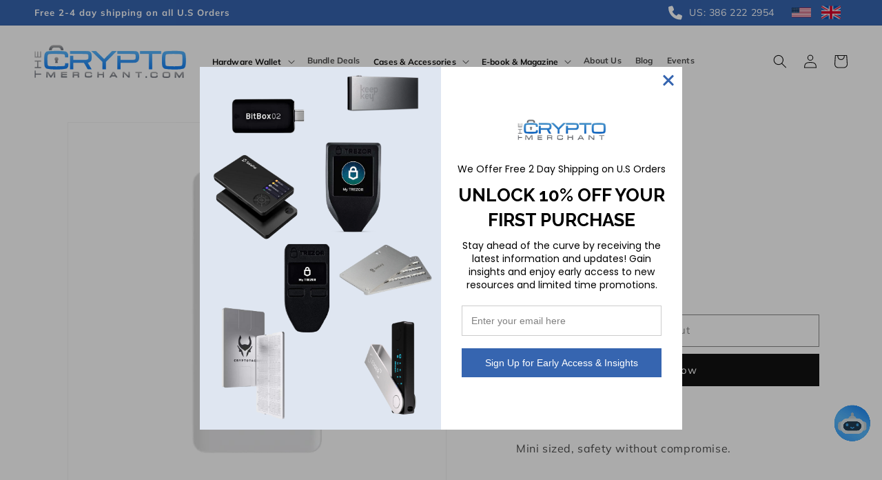

--- FILE ---
content_type: text/html; charset=utf-8
request_url: https://www.thecryptomerchant.com/products/onekey-mini
body_size: 60446
content:
<!doctype html>
<html class="no-js" lang="en">
  <head>
<!-- Added by AVADA SEO Suite -->
	

	<!-- /Added by AVADA SEO Suite -->
    <meta name="google-site-verification" content="_RJ0yh9vchwVLNhNjkfGxr8AidYc7PRIsWOZNa4B_a0" />
<meta name="keywords" content="Good Crypto Wallet, Crypto Hardware Wallet Price, Crypto Hardware Wallet, Best Crypto Hardware Wallet, Hardware Wallets For Crypto, Ledger Hardware Wallets, Ledger Wallet, Ledger Nano S Plus, Ledger Nano X, tangem wallet, tangem hardware wallet, BitBox Wallet, Ledger Flex, Trezor Safe 7, cold storage, bitcoin hardware wallet, crypto security USA, Best Bitcoin only hardware wallet USA 2026, Best cold storage wallet for beginners, Ledger Nano X discount code USA, Buy crypto hardware wallet with free shipping, Crypto hardware wallet authorized retailers USA, Best Bitcoin only hardware wallet 2026, Ledger Stax Price, Crypto Hardware Wallet Deals 2026, Ledger Nano S Plus Authorized Dealer">
    <!-- Google Tag Manager -->
<script>(function(w,d,s,l,i){w[l]=w[l]||[];w[l].push({'gtm.start':
new Date().getTime(),event:'gtm.js'});var f=d.getElementsByTagName(s)[0],
j=d.createElement(s),dl=l!='dataLayer'?'&l='+l:'';j.async=true;j.src=
'https://www.googletagmanager.com/gtm.js?id='+i+dl;f.parentNode.insertBefore(j,f);
})(window,document,'script','dataLayer','GTM-MNQQGRZJ');</script>
<!-- End Google Tag Manager -->

    <!-- Google Tag Manager -->
<script>(function(w,d,s,l,i){w[l]=w[l]||[];w[l].push({'gtm.start':
new Date().getTime(),event:'gtm.js'});var f=d.getElementsByTagName(s)[0],
j=d.createElement(s),dl=l!='dataLayer'?'&l='+l:'';j.async=true;j.src=
'https://www.googletagmanager.com/gtm.js?id='+i+dl;f.parentNode.insertBefore(j,f);
})(window,document,'script','dataLayer','GTM-W296RV4N');</script>
<!-- End Google Tag Manager -->
    <script>  
    
  (function() {
      class Ultimate_Shopify_DataLayer {
        constructor() {
          window.dataLayer = window.dataLayer || []; 
          
          // use a prefix of events name
          this.eventPrefix = '';

          //Keep the value false to get non-formatted product ID
          this.formattedItemId = true; 

          // data schema
          this.dataSchema = {
            ecommerce: {
                show: true
            },
            dynamicRemarketing: {
                show: false,
                business_vertical: 'retail'
            }
          }

          // add to wishlist selectors
          this.addToWishListSelectors = {
            'addWishListIcon': '',
            'gridItemSelector': '',
            'productLinkSelector': 'a[href*="/products/"]'
          }

          // quick view selectors
          this.quickViewSelector = {
            'quickViewElement': '',
            'gridItemSelector': '',
            'productLinkSelector': 'a[href*="/products/"]'
          }

          // mini cart button selector
          this.miniCartButton = [
            'a[href="/cart"]', 
          ];
          this.miniCartAppersOn = 'click';


          // begin checkout buttons/links selectors
          this.beginCheckoutButtons = [
            'input[name="checkout"]',
            'button[name="checkout"]',
            'a[href="/checkout"]',
            '.additional-checkout-buttons',
          ];

          // direct checkout button selector
          this.shopifyDirectCheckoutButton = [
            '.shopify-payment-button'
          ]

          //Keep the value true if Add to Cart redirects to the cart page
          this.isAddToCartRedirect = false;
          
          // keep the value false if cart items increment/decrement/remove refresh page 
          this.isAjaxCartIncrementDecrement = true;
          

          // Caution: Do not modify anything below this line, as it may result in it not functioning correctly.
          this.cart = {"note":null,"attributes":{},"original_total_price":0,"total_price":0,"total_discount":0,"total_weight":0.0,"item_count":0,"items":[],"requires_shipping":false,"currency":"USD","items_subtotal_price":0,"cart_level_discount_applications":[],"checkout_charge_amount":0}
          this.countryCode = "US";
          this.collectData();  
          this.storeURL = "https://www.thecryptomerchant.com";
          localStorage.setItem('shopCountryCode', this.countryCode);
        }

        updateCart() {
          fetch("/cart.js")
          .then((response) => response.json())
          .then((data) => {
            this.cart = data;
          });
        }

       debounce(delay) {         
          let timeoutId;
          return function(func) {
            const context = this;
            const args = arguments;
            
            clearTimeout(timeoutId);
            
            timeoutId = setTimeout(function() {
              func.apply(context, args);
            }, delay);
          };
        }

        eventConsole(eventName, eventData) {
          const css1 = 'background: red; color: #fff; font-size: normal; border-radius: 3px 0 0 3px; padding: 3px 4px;';
          const css2 = 'background-color: blue; color: #fff; font-size: normal; border-radius: 0 3px 3px 0; padding: 3px 4px;';
          console.log('%cGTM DataLayer Event:%c' + eventName, css1, css2, eventData);
        }

        collectData() { 
            this.customerData();
            this.ajaxRequestData();
            this.searchPageData();
            this.miniCartData();
            this.beginCheckoutData();
  
            
  
            
              this.productSinglePage();
            
  
            
            
            this.addToWishListData();
            this.quickViewData();
            this.formData();
            this.phoneClickData();
            this.emailClickData();
        }        

        //logged-in customer data 
        customerData() {
            const currentUser = {};
            

            if (currentUser.email) {
              currentUser.hash_email = "e3b0c44298fc1c149afbf4c8996fb92427ae41e4649b934ca495991b7852b855"
            }

            if (currentUser.phone) {
              currentUser.hash_phone = "e3b0c44298fc1c149afbf4c8996fb92427ae41e4649b934ca495991b7852b855"
            }

            window.dataLayer = window.dataLayer || [];
            dataLayer.push({
              customer: currentUser
            });
        }

        // add_to_cart, remove_from_cart, search
        ajaxRequestData() {
          const self = this;
          
          // handle non-ajax add to cart
          if(this.isAddToCartRedirect) {
            document.addEventListener('submit', function(event) {
              const addToCartForm = event.target.closest('form[action="/cart/add"]');
              if(addToCartForm) {
                event.preventDefault();
                
                const formData = new FormData(addToCartForm);
            
                fetch(window.Shopify.routes.root + 'cart/add.js', {
                  method: 'POST',
                  body: formData
                })
                .then(response => {
                    window.location.href = "/cart";
                })
                .catch((error) => {
                  console.error('Error:', error);
                });
              }
            });
          }
          
          // fetch
          let originalFetch = window.fetch;
          let debounce = this.debounce(800);
          
          window.fetch = function () {
            return originalFetch.apply(this, arguments).then((response) => {
              if (response.ok) {
                let cloneResponse = response.clone();
                let requestURL = arguments[0];
                
                if(/.*\/search\/?.*\?.*q=.+/.test(requestURL) && !requestURL.includes('&requestFrom=uldt')) {   
                  const queryString = requestURL.split('?')[1];
                  const urlParams = new URLSearchParams(queryString);
                  const search_term = urlParams.get("q");

                  debounce(function() {
                    fetch(`${self.storeURL}/search/suggest.json?q=${search_term}&resources[type]=product&requestFrom=uldt`)
                      .then(res => res.json())
                      .then(function(data) {
                            const products = data.resources.results.products;
                            if(products.length) {
                              const fetchRequests = products.map(product =>
                                fetch(`${self.storeURL}/${product.url.split('?')[0]}.js`)
                                  .then(response => response.json())
                                  .catch(error => console.error('Error fetching:', error))
                              );

                              Promise.all(fetchRequests)
                                .then(products => {
                                    const items = products.map((product) => {
                                      return {
                                        product_id: product.id,
                                        product_title: product.title,
                                        variant_id: product.variants[0].id,
                                        variant_title: product.variants[0].title,
                                        vendor: product.vendor,
                                        total_discount: 0,
                                        final_price: product.price_min,
                                        product_type: product.type, 
                                        quantity: 1
                                      }
                                    });

                                    self.ecommerceDataLayer('search', {search_term, items});
                                })
                            }else {
                              self.ecommerceDataLayer('search', {search_term, items: []});
                            }
                      });
                  });
                }
                else if (requestURL.includes("/cart/add")) {
                  cloneResponse.text().then((text) => {
                    let data = JSON.parse(text);

                    if(data.items && Array.isArray(data.items)) {
                      data.items.forEach(function(item) {
                         self.ecommerceDataLayer('add_to_cart', {items: [item]});
                      })
                    } else {
                      self.ecommerceDataLayer('add_to_cart', {items: [data]});
                    }
                    self.updateCart();
                  });
                }else if(requestURL.includes("/cart/change") || requestURL.includes("/cart/update")) {
                  
                   cloneResponse.text().then((text) => {
                     
                    let newCart = JSON.parse(text);
                    let newCartItems = newCart.items;
                    let oldCartItems = self.cart.items;

                    for(let i = 0; i < oldCartItems.length; i++) {
                      let item = oldCartItems[i];
                      let newItem = newCartItems.find(newItems => newItems.id === item.id);


                      if(newItem) {

                        if(newItem.quantity > item.quantity) {
                          // cart item increment
                          let quantity = (newItem.quantity - item.quantity);
                          let updatedItem = {...item, quantity}
                          self.ecommerceDataLayer('add_to_cart', {items: [updatedItem]});
                          self.updateCart(); 

                        }else if(newItem.quantity < item.quantity) {
                          // cart item decrement
                          let quantity = (item.quantity - newItem.quantity);
                          let updatedItem = {...item, quantity}
                          self.ecommerceDataLayer('remove_from_cart', {items: [updatedItem]});
                          self.updateCart(); 
                        }
                        

                      }else {
                        self.ecommerceDataLayer('remove_from_cart', {items: [item]});
                        self.updateCart(); 
                      }
                    }
                     
                  });
                }
              }
              return response;
            });
          }
          // end fetch 


          //xhr
          var origXMLHttpRequest = XMLHttpRequest;
          XMLHttpRequest = function() {
            var requestURL;
    
            var xhr = new origXMLHttpRequest();
            var origOpen = xhr.open;
            var origSend = xhr.send;
            
            // Override the `open` function.
            xhr.open = function(method, url) {
                requestURL = url;
                return origOpen.apply(this, arguments);
            };
    
    
            xhr.send = function() {
    
                // Only proceed if the request URL matches what we're looking for.
                if (requestURL.includes("/cart/add") || requestURL.includes("/cart/change") || /.*\/search\/?.*\?.*q=.+/.test(requestURL)) {
        
                    xhr.addEventListener('load', function() {
                        if (xhr.readyState === 4) {
                            if (xhr.status >= 200 && xhr.status < 400) { 

                              if(/.*\/search\/?.*\?.*q=.+/.test(requestURL) && !requestURL.includes('&requestFrom=uldt')) {
                                const queryString = requestURL.split('?')[1];
                                const urlParams = new URLSearchParams(queryString);
                                const search_term = urlParams.get("q");

                                debounce(function() {
                                    fetch(`${self.storeURL}/search/suggest.json?q=${search_term}&resources[type]=product&requestFrom=uldt`)
                                      .then(res => res.json())
                                      .then(function(data) {
                                            const products = data.resources.results.products;
                                            if(products.length) {
                                              const fetchRequests = products.map(product =>
                                                fetch(`${self.storeURL}/${product.url.split('?')[0]}.js`)
                                                  .then(response => response.json())
                                                  .catch(error => console.error('Error fetching:', error))
                                              );
                
                                              Promise.all(fetchRequests)
                                                .then(products => {
                                                    const items = products.map((product) => {
                                                      return {
                                                        product_id: product.id,
                                                        product_title: product.title,
                                                        variant_id: product.variants[0].id,
                                                        variant_title: product.variants[0].title,
                                                        vendor: product.vendor,
                                                        total_discount: 0,
                                                        final_price: product.price_min,
                                                        product_type: product.type, 
                                                        quantity: 1
                                                      }
                                                    });
                
                                                    self.ecommerceDataLayer('search', {search_term, items});
                                                })
                                            }else {
                                              self.ecommerceDataLayer('search', {search_term, items: []});
                                            }
                                      });
                                  });

                              }

                              else if(requestURL.includes("/cart/add")) {
                                  const data = JSON.parse(xhr.responseText);

                                  if(data.items && Array.isArray(data.items)) {
                                    data.items.forEach(function(item) {
                                        self.ecommerceDataLayer('add_to_cart', {items: [item]});
                                      })
                                  } else {
                                    self.ecommerceDataLayer('add_to_cart', {items: [data]});
                                  }
                                  self.updateCart();
                                 
                               }else if(requestURL.includes("/cart/change")) {
                                 
                                  const newCart = JSON.parse(xhr.responseText);
                                  const newCartItems = newCart.items;
                                  let oldCartItems = self.cart.items;
              
                                  for(let i = 0; i < oldCartItems.length; i++) {
                                    let item = oldCartItems[i];
                                    let newItem = newCartItems.find(newItems => newItems.id === item.id);
              
              
                                    if(newItem) {
                                      if(newItem.quantity > item.quantity) {
                                        // cart item increment
                                        let quantity = (newItem.quantity - item.quantity);
                                        let updatedItem = {...item, quantity}
                                        self.ecommerceDataLayer('add_to_cart', {items: [updatedItem]});
                                        self.updateCart(); 
              
                                      }else if(newItem.quantity < item.quantity) {
                                        // cart item decrement
                                        let quantity = (item.quantity - newItem.quantity);
                                        let updatedItem = {...item, quantity}
                                        self.ecommerceDataLayer('remove_from_cart', {items: [updatedItem]});
                                        self.updateCart(); 
                                      }
                                      
              
                                    }else {
                                      self.ecommerceDataLayer('remove_from_cart', {items: [item]});
                                      self.updateCart(); 
                                    }
                                  }
                               }          
                            }
                        }
                    });
                }
    
                return origSend.apply(this, arguments);
            };
    
            return xhr;
          }; 
          //end xhr
        }

        // search event from search page
        searchPageData() {
          const self = this;
          let pageUrl = window.location.href;
          
          if(/.+\/search\?.*\&?q=.+/.test(pageUrl)) {   
            const queryString = pageUrl.split('?')[1];
            const urlParams = new URLSearchParams(queryString);
            const search_term = urlParams.get("q");
                
            fetch(`https://www.thecryptomerchant.com/search/suggest.json?q=${search_term}&resources[type]=product&requestFrom=uldt`)
            .then(res => res.json())
            .then(function(data) {
                  const products = data.resources.results.products;
                  if(products.length) {
                    const fetchRequests = products.map(product =>
                      fetch(`${self.storeURL}/${product.url.split('?')[0]}.js`)
                        .then(response => response.json())
                        .catch(error => console.error('Error fetching:', error))
                    );
                    Promise.all(fetchRequests)
                    .then(products => {
                        const items = products.map((product) => {
                            return {
                            product_id: product.id,
                            product_title: product.title,
                            variant_id: product.variants[0].id,
                            variant_title: product.variants[0].title,
                            vendor: product.vendor,
                            total_discount: 0,
                            final_price: product.price_min,
                            product_type: product.type, 
                            quantity: 1
                            }
                        });

                        self.ecommerceDataLayer('search', {search_term, items});
                    });
                  }else {
                    self.ecommerceDataLayer('search', {search_term, items: []});
                  }
            });
          }
        }

        // view_cart
        miniCartData() {
          if(this.miniCartButton.length) {
            let self = this;
            if(this.miniCartAppersOn === 'hover') {
              this.miniCartAppersOn = 'mouseenter';
            }
            this.miniCartButton.forEach((selector) => {
              let miniCartButtons = document.querySelectorAll(selector);
              miniCartButtons.forEach((miniCartButton) => {
                  miniCartButton.addEventListener(self.miniCartAppersOn, () => {
                    self.ecommerceDataLayer('view_cart', self.cart);
                  });
              })
            });
          }
        }

        // begin_checkout
        beginCheckoutData() {
          let self = this;
          document.addEventListener('pointerdown', (event) => {
            let targetElement = event.target.closest(self.beginCheckoutButtons.join(', '));
            if(targetElement) {
              self.ecommerceDataLayer('begin_checkout', self.cart);
            }
          });
        }

        // view_cart, add_to_cart, remove_from_cart
        viewCartPageData() {
          
          this.ecommerceDataLayer('view_cart', this.cart);

          //if cart quantity chagne reload page 
          if(!this.isAjaxCartIncrementDecrement) {
            const self = this;
            document.addEventListener('pointerdown', (event) => {
              const target = event.target.closest('a[href*="/cart/change?"]');
              if(target) {
                const linkUrl = target.getAttribute('href');
                const queryString = linkUrl.split("?")[1];
                const urlParams = new URLSearchParams(queryString);
                const newQuantity = urlParams.get("quantity");
                const line = urlParams.get("line");
                const cart_id = urlParams.get("id");
        
                
                if(newQuantity && (line || cart_id)) {
                  let item = line ? {...self.cart.items[line - 1]} : self.cart.items.find(item => item.key === cart_id);
        
                  let event = 'add_to_cart';
                  if(newQuantity < item.quantity) {
                    event = 'remove_from_cart';
                  }
        
                  let quantity = Math.abs(newQuantity - item.quantity);
                  item['quantity'] = quantity;
        
                  self.ecommerceDataLayer(event, {items: [item]});
                }
              }
            });
          }
        }

        productSinglePage() {
        
          const item = {
              product_id: 6961303847010,
              variant_id: 40619423858786,
              product_title: "OneKey Mini",
              line_level_total_discount: 0,
              vendor: "OneKey",
              sku: null,
              product_type: "",
              item_list_id: 271290957922,
              item_list_name: "Hardware Wallet Collection",
              
              final_price: 5800,
              quantity: 1
          };
          
          const variants = [{"id":40619423858786,"title":"Default Title","option1":"Default Title","option2":null,"option3":null,"sku":"ONKY-MINI","requires_shipping":true,"taxable":true,"featured_image":null,"available":false,"name":"OneKey Mini","public_title":null,"options":["Default Title"],"price":5800,"weight":28,"compare_at_price":null,"inventory_quantity":0,"inventory_management":"shopify","inventory_policy":"deny","barcode":"6974574990019","requires_selling_plan":false,"selling_plan_allocations":[]}]
          this.ecommerceDataLayer('view_item', {items: [item]});

          if(this.shopifyDirectCheckoutButton.length) {
              let self = this;
              document.addEventListener('pointerdown', (event) => {  
                let target = event.target;
                let checkoutButton = event.target.closest(this.shopifyDirectCheckoutButton.join(', '));

                if(checkoutButton && (variants || self.quickViewVariants)) {

                    let checkoutForm = checkoutButton.closest('form[action*="/cart/add"]');
                    if(checkoutForm) {

                        let variant_id = null;
                        let varientInput = checkoutForm.querySelector('input[name="id"]');
                        let varientIdFromURL = new URLSearchParams(window.location.search).get('variant');
                        let firstVarientId = item.variant_id;

                        if(varientInput) {
                          variant_id = parseInt(varientInput.value);
                        }else if(varientIdFromURL) {
                          variant_id = varientIdFromURL;
                        }else if(firstVarientId) {
                          variant_id = firstVarientId;
                        }

                        if(variant_id) {
                            variant_id = parseInt(variant_id);

                            let quantity = 1;
                            let quantitySelector = checkoutForm.getAttribute('id');
                            if(quantitySelector) {
                              let quentityInput = document.querySelector('input[name="quantity"][form="'+quantitySelector+'"]');
                              if(quentityInput) {
                                  quantity = +quentityInput.value;
                              }
                            }
                          
                            if(variant_id) {
                                let variant = variants.find(item => item.id === +variant_id);
                                if(variant && item) {
                                    variant_id
                                    item['variant_id'] = variant_id;
                                    item['variant_title'] = variant.title;
                                    item['final_price'] = variant.price;
                                    item['quantity'] = quantity;
                                    
                                    self.ecommerceDataLayer('add_to_cart', {items: [item]});
                                    self.ecommerceDataLayer('begin_checkout', {items: [item]});
                                }else if(self.quickViewedItem) {                                  
                                  let variant = self.quickViewVariants.find(item => item.id === +variant_id);
                                  if(variant) {
                                    self.quickViewedItem['variant_id'] = variant_id;
                                    self.quickViewedItem['variant_title'] = variant.title;
                                    self.quickViewedItem['final_price'] = parseFloat(variant.price) * 100;
                                    self.quickViewedItem['quantity'] = quantity;
                                    
                                    self.ecommerceDataLayer('add_to_cart', {items: [self.quickViewedItem]});
                                    self.ecommerceDataLayer('begin_checkout', {items: [self.quickViewedItem]});
                                    
                                  }
                                }
                            }
                        }
                    }

                }
              }); 
          }
          
          
        }

        collectionsPageData() {
          var ecommerce = {
            'items': [
              
              ]
          };

          ecommerce['item_list_id'] = null
          ecommerce['item_list_name'] = null

          this.ecommerceDataLayer('view_item_list', ecommerce);
        }
        
        
        // add to wishlist
        addToWishListData() {
          if(this.addToWishListSelectors && this.addToWishListSelectors.addWishListIcon) {
            const self = this;
            document.addEventListener('pointerdown', (event) => {
              let target = event.target;
              
              if(target.closest(self.addToWishListSelectors.addWishListIcon)) {
                let pageULR = window.location.href.replace(/\?.+/, '');
                let requestURL = undefined;
          
                if(/\/products\/[^/]+$/.test(pageULR)) {
                  requestURL = pageULR;
                } else if(self.addToWishListSelectors.gridItemSelector && self.addToWishListSelectors.productLinkSelector) {
                  let itemElement = target.closest(self.addToWishListSelectors.gridItemSelector);
                  if(itemElement) {
                    let linkElement = itemElement.querySelector(self.addToWishListSelectors.productLinkSelector); 
                    if(linkElement) {
                      let link = linkElement.getAttribute('href').replace(/\?.+/g, '');
                      if(link && /\/products\/[^/]+$/.test(link)) {
                        requestURL = link;
                      }
                    }
                  }
                }

                if(requestURL) {
                  fetch(requestURL + '.json')
                    .then(res => res.json())
                    .then(result => {
                      let data = result.product;                    
                      if(data) {
                        let dataLayerData = {
                          product_id: data.id,
                            variant_id: data.variants[0].id,
                            product_title: data.title,
                          quantity: 1,
                          final_price: parseFloat(data.variants[0].price) * 100,
                          total_discount: 0,
                          product_type: data.product_type,
                          vendor: data.vendor,
                          variant_title: (data.variants[0].title !== 'Default Title') ? data.variants[0].title : undefined,
                          sku: data.variants[0].sku,
                        }

                        self.ecommerceDataLayer('add_to_wishlist', {items: [dataLayerData]});
                      }
                    });
                }
              }
            });
          }
        }

        quickViewData() {
          if(this.quickViewSelector.quickViewElement && this.quickViewSelector.gridItemSelector && this.quickViewSelector.productLinkSelector) {
            const self = this;
            document.addEventListener('pointerdown', (event) => {
              let target = event.target;
              if(target.closest(self.quickViewSelector.quickViewElement)) {
                let requestURL = undefined;
                let itemElement = target.closest(this.quickViewSelector.gridItemSelector );
                
                if(itemElement) {
                  let linkElement = itemElement.querySelector(self.quickViewSelector.productLinkSelector); 
                  if(linkElement) {
                    let link = linkElement.getAttribute('href').replace(/\?.+/g, '');
                    if(link && /\/products\/[^/]+$/.test(link)) {
                      requestURL = link;
                    }
                  }
                }   
                
                if(requestURL) {
                    fetch(requestURL + '.json')
                      .then(res => res.json())
                      .then(result => {
                        let data = result.product;                    
                        if(data) {
                          let dataLayerData = {
                            product_id: data.id,
                            variant_id: data.variants[0].id,
                            product_title: data.title,
                            quantity: 1,
                            final_price: parseFloat(data.variants[0].price) * 100,
                            total_discount: 0,
                            product_type: data.product_type,
                            vendor: data.vendor,
                            variant_title: (data.variants[0].title !== 'Default Title') ? data.variants[0].title : undefined,
                            sku: data.variants[0].sku,
                          }
  
                          self.ecommerceDataLayer('view_item', {items: [dataLayerData]});
                          self.quickViewVariants = data.variants;
                          self.quickViewedItem = dataLayerData;
                        }
                      });
                  }
              }
            });

            
          }
        }

        // all ecommerce events
        ecommerceDataLayer(event, data) {
          const self = this;
          dataLayer.push({ 'ecommerce': null });
          const dataLayerData = {
            "event": this.eventPrefix + event,
            'ecommerce': {
               'currency': this.cart.currency,
               'items': data.items.map((item, index) => {
                 const dataLayerItem = {
                    'index': index,
                    'item_id': this.formattedItemId  ? `shopify_${this.countryCode}_${item.product_id}_${item.variant_id}` : item.product_id.toString(),
                    'product_id': item.product_id.toString(),
                    'variant_id': item.variant_id.toString(),
                    'item_name': item.product_title,
                    'quantity': item.quantity,
                    'price': +((item.final_price / 100).toFixed(2)),
                    'discount': item.total_discount ? +((item.total_discount / 100).toFixed(2)) : 0 
                }

                if(item.product_type) {
                  dataLayerItem['item_category'] = item.product_type;
                }
                
                if(item.vendor) {
                  dataLayerItem['item_brand'] = item.vendor;
                }
               
                if(item.variant_title && item.variant_title !== 'Default Title') {
                  dataLayerItem['item_variant'] = item.variant_title;
                }
              
                if(item.sku) {
                  dataLayerItem['sku'] = item.sku;
                }

                if(item.item_list_name) {
                  dataLayerItem['item_list_name'] = item.item_list_name;
                }

                if(item.item_list_id) {
                  dataLayerItem['item_list_id'] = item.item_list_id.toString()
                }

                return dataLayerItem;
              })
            }
          }

          if(data.total_price !== undefined) {
            dataLayerData['ecommerce']['value'] =  +((data.total_price / 100).toFixed(2));
          } else {
            dataLayerData['ecommerce']['value'] = +(dataLayerData['ecommerce']['items'].reduce((total, item) => total + (item.price * item.quantity), 0)).toFixed(2);
          }
          
          if(data.item_list_id) {
            dataLayerData['ecommerce']['item_list_id'] = data.item_list_id;
          }
          
          if(data.item_list_name) {
            dataLayerData['ecommerce']['item_list_name'] = data.item_list_name;
          }

          if(data.search_term) {
            dataLayerData['search_term'] = data.search_term;
          }

          if(self.dataSchema.dynamicRemarketing && self.dataSchema.dynamicRemarketing.show) {
            dataLayer.push({ 'dynamicRemarketing': null });
            dataLayerData['dynamicRemarketing'] = {
                value: dataLayerData.ecommerce.value,
                items: dataLayerData.ecommerce.items.map(item => ({id: item.item_id, google_business_vertical: self.dataSchema.dynamicRemarketing.business_vertical}))
            }
          }

          if(!self.dataSchema.ecommerce ||  !self.dataSchema.ecommerce.show) {
            delete dataLayerData['ecommerce'];
          }

          dataLayer.push(dataLayerData);
          self.eventConsole(self.eventPrefix + event, dataLayerData);
        }

        
        // contact form submit & newsletters signup
        formData() {
          const self = this;
          document.addEventListener('submit', function(event) {

            let targetForm = event.target.closest('form[action^="/contact"]');


            if(targetForm) {
              const formData = {
                form_location: window.location.href,
                form_id: targetForm.getAttribute('id'),
                form_classes: targetForm.getAttribute('class')
              };
                            
              let formType = targetForm.querySelector('input[name="form_type"]');
              let inputs = targetForm.querySelectorAll("input:not([type=hidden]):not([type=submit]), textarea, select");
              
              inputs.forEach(function(input) {
                var inputName = input.name;
                var inputValue = input.value;
                
                if (inputName && inputValue) {
                  var matches = inputName.match(/\[(.*?)\]/);
                  if (matches && matches.length > 1) {
                     var fieldName = matches[1];
                     formData[fieldName] = input.value;
                  }
                }
              });
              
              if(formType && formType.value === 'customer') {
                dataLayer.push({ event: self.eventPrefix + 'newsletter_signup', ...formData});
                self.eventConsole(self.eventPrefix + 'newsletter_signup', { event: self.eventPrefix + 'newsletter_signup', ...formData});

              } else if(formType && formType.value === 'contact') {
                dataLayer.push({ event: self.eventPrefix + 'contact_form_submit', ...formData});
                self.eventConsole(self.eventPrefix + 'contact_form_submit', { event: self.eventPrefix + 'contact_form_submit', ...formData});
              }
            }
          });

        }

        // phone_number_click event
        phoneClickData() {
          const self = this; 
          document.addEventListener('click', function(event) {
            let target = event.target.closest('a[href^="tel:"]');
            if(target) {
              let phone_number = target.getAttribute('href').replace('tel:', '');
              let eventData = {
                event: self.eventPrefix + 'phone_number_click',
                page_location: window.location.href,
                link_classes: target.getAttribute('class'),
                link_id: target.getAttribute('id'),
                phone_number
              }

              dataLayer.push(eventData);
              this.eventConsole(self.eventPrefix + 'phone_number_click', eventData);
            }
          });
        }
  
        // email_click event
        emailClickData() {
          const self = this; 
          document.addEventListener('click', function(event) {
            let target = event.target.closest('a[href^="mailto:"]');
            if(target) {
              let email_address = target.getAttribute('href').replace('mailto:', '');
              let eventData = {
                event: self.eventPrefix + 'email_click',
                page_location: window.location.href,
                link_classes: target.getAttribute('class'),
                link_id: target.getAttribute('id'),
                email_address
              }

              dataLayer.push(eventData);
              this.eventConsole(self.eventPrefix + 'email_click', eventData);
            }
          });
        }
      } 
      // end Ultimate_Shopify_DataLayer

      document.addEventListener('DOMContentLoaded', function() {
        try{
          new Ultimate_Shopify_DataLayer();
        }catch(error) {
          console.log(error);
        }
      });
    
  })();
</script>
    
    <meta charset="utf-8">
    <meta http-equiv="X-UA-Compatible" content="IE=edge">
    <meta name="viewport" content="width=device-width,initial-scale=1">
    <meta name="theme-color" content="">
    <meta name="cryptomus" content="ed823060" />
    <link rel="canonical" href="https://www.thecryptomerchant.com/products/onekey-mini">
    <link rel="preconnect" href="https://cdn.shopify.com" crossorigin>


    <script src="https://chat.pentwaterconnect.com/api/script/chat.js?iframe&id=11ee6453-ea40-26c0-989d-dd27dde45397" defer></script>

<!-- MS Clarity install -->
    <script type="text/javascript">
    (function(c,l,a,r,i,t,y){
        c[a]=c[a]||function(){(c[a].q=c[a].q||[]).push(arguments)};
        t=l.createElement(r);t.async=1;t.src="https://www.clarity.ms/tag/"+i;
        y=l.getElementsByTagName(r)[0];y.parentNode.insertBefore(t,y);
    })(window, document, "clarity", "script", "mvhug49dni");
</script>
<!-- END MS Clarity install --><link rel="icon" type="image/png" href="//www.thecryptomerchant.com/cdn/shop/files/the-crypto-merchant-logo-320.png?crop=center&height=32&v=1734105035&width=32"><link rel="preconnect" href="https://fonts.shopifycdn.com" crossorigin><title>
      OneKey Mini
 &ndash; The Crypto Merchant</title>

    
      <meta name="description" content="Mini sized Mini sized, safety without compromise.   Security built right in We use top secure chip to protect sensitive information.   OneKey platform ﻿Travel around all blockchains with one wallet.">
    

    

<meta property="og:site_name" content="The Crypto Merchant">
<meta property="og:url" content="https://www.thecryptomerchant.com/products/onekey-mini">
<meta property="og:title" content="OneKey Mini">
<meta property="og:type" content="product">
<meta property="og:description" content="Mini sized Mini sized, safety without compromise.   Security built right in We use top secure chip to protect sensitive information.   OneKey platform ﻿Travel around all blockchains with one wallet."><meta property="og:image" content="http://www.thecryptomerchant.com/cdn/shop/files/mini-gallery-01.webp?v=1762465365">
  <meta property="og:image:secure_url" content="https://www.thecryptomerchant.com/cdn/shop/files/mini-gallery-01.webp?v=1762465365">
  <meta property="og:image:width" content="1600">
  <meta property="og:image:height" content="1600"><meta property="og:price:amount" content="58.00">
  <meta property="og:price:currency" content="USD"><meta name="twitter:site" content="@cryptomerch"><meta name="twitter:card" content="summary_large_image">
<meta name="twitter:title" content="OneKey Mini">
<meta name="twitter:description" content="Mini sized Mini sized, safety without compromise.   Security built right in We use top secure chip to protect sensitive information.   OneKey platform ﻿Travel around all blockchains with one wallet.">


    <script src="//www.thecryptomerchant.com/cdn/shop/t/61/assets/constants.js?v=165488195745554878101753160386" defer="defer"></script>
    <script src="//www.thecryptomerchant.com/cdn/shop/t/61/assets/pubsub.js?v=2921868252632587581753160386" defer="defer"></script>
    <script src="//www.thecryptomerchant.com/cdn/shop/t/61/assets/global.js?v=85297797553816670871753160386" defer="defer"></script><script>window.performance && window.performance.mark && window.performance.mark('shopify.content_for_header.start');</script><meta name="google-site-verification" content="Tnyr38oksiQ65ABbpx522IWrk6sNYIeyK-OhTh3U8-Q">
<meta id="shopify-digital-wallet" name="shopify-digital-wallet" content="/23054805/digital_wallets/dialog">
<meta name="shopify-checkout-api-token" content="ab2018dfdab5b7e4df9426b0ee3bfa6d">
<meta id="in-context-paypal-metadata" data-shop-id="23054805" data-venmo-supported="false" data-environment="production" data-locale="en_US" data-paypal-v4="true" data-currency="USD">
<link rel="alternate" hreflang="x-default" href="https://www.thecryptomerchant.com/products/onekey-mini">
<link rel="alternate" hreflang="en" href="https://www.thecryptomerchant.com/products/onekey-mini">
<link rel="alternate" hreflang="en-BR" href="https://www.thecryptomerchant.com/en-br/products/onekey-mini">
<link rel="alternate" hreflang="en-GB" href="https://the-crypto-merchant.myshopify.com/products/onekey-mini">
<link rel="alternate" type="application/json+oembed" href="https://www.thecryptomerchant.com/products/onekey-mini.oembed">
<script async="async" src="/checkouts/internal/preloads.js?locale=en-US"></script>
<link rel="preconnect" href="https://shop.app" crossorigin="anonymous">
<script async="async" src="https://shop.app/checkouts/internal/preloads.js?locale=en-US&shop_id=23054805" crossorigin="anonymous"></script>
<script id="apple-pay-shop-capabilities" type="application/json">{"shopId":23054805,"countryCode":"US","currencyCode":"USD","merchantCapabilities":["supports3DS"],"merchantId":"gid:\/\/shopify\/Shop\/23054805","merchantName":"The Crypto Merchant","requiredBillingContactFields":["postalAddress","email"],"requiredShippingContactFields":["postalAddress","email"],"shippingType":"shipping","supportedNetworks":["visa","masterCard","amex","discover","elo","jcb"],"total":{"type":"pending","label":"The Crypto Merchant","amount":"1.00"},"shopifyPaymentsEnabled":true,"supportsSubscriptions":true}</script>
<script id="shopify-features" type="application/json">{"accessToken":"ab2018dfdab5b7e4df9426b0ee3bfa6d","betas":["rich-media-storefront-analytics"],"domain":"www.thecryptomerchant.com","predictiveSearch":true,"shopId":23054805,"locale":"en"}</script>
<script>var Shopify = Shopify || {};
Shopify.shop = "the-crypto-merchant.myshopify.com";
Shopify.locale = "en";
Shopify.currency = {"active":"USD","rate":"1.0"};
Shopify.country = "US";
Shopify.theme = {"name":"THEME-22\/JULY","id":135662960738,"schema_name":"Dawn","schema_version":"8.0.0","theme_store_id":null,"role":"main"};
Shopify.theme.handle = "null";
Shopify.theme.style = {"id":null,"handle":null};
Shopify.cdnHost = "www.thecryptomerchant.com/cdn";
Shopify.routes = Shopify.routes || {};
Shopify.routes.root = "/";</script>
<script type="module">!function(o){(o.Shopify=o.Shopify||{}).modules=!0}(window);</script>
<script>!function(o){function n(){var o=[];function n(){o.push(Array.prototype.slice.apply(arguments))}return n.q=o,n}var t=o.Shopify=o.Shopify||{};t.loadFeatures=n(),t.autoloadFeatures=n()}(window);</script>
<script>
  window.ShopifyPay = window.ShopifyPay || {};
  window.ShopifyPay.apiHost = "shop.app\/pay";
  window.ShopifyPay.redirectState = null;
</script>
<script id="shop-js-analytics" type="application/json">{"pageType":"product"}</script>
<script defer="defer" async type="module" src="//www.thecryptomerchant.com/cdn/shopifycloud/shop-js/modules/v2/client.init-shop-cart-sync_BApSsMSl.en.esm.js"></script>
<script defer="defer" async type="module" src="//www.thecryptomerchant.com/cdn/shopifycloud/shop-js/modules/v2/chunk.common_CBoos6YZ.esm.js"></script>
<script type="module">
  await import("//www.thecryptomerchant.com/cdn/shopifycloud/shop-js/modules/v2/client.init-shop-cart-sync_BApSsMSl.en.esm.js");
await import("//www.thecryptomerchant.com/cdn/shopifycloud/shop-js/modules/v2/chunk.common_CBoos6YZ.esm.js");

  window.Shopify.SignInWithShop?.initShopCartSync?.({"fedCMEnabled":true,"windoidEnabled":true});

</script>
<script defer="defer" async type="module" src="//www.thecryptomerchant.com/cdn/shopifycloud/shop-js/modules/v2/client.payment-terms_BHOWV7U_.en.esm.js"></script>
<script defer="defer" async type="module" src="//www.thecryptomerchant.com/cdn/shopifycloud/shop-js/modules/v2/chunk.common_CBoos6YZ.esm.js"></script>
<script defer="defer" async type="module" src="//www.thecryptomerchant.com/cdn/shopifycloud/shop-js/modules/v2/chunk.modal_Bu1hFZFC.esm.js"></script>
<script type="module">
  await import("//www.thecryptomerchant.com/cdn/shopifycloud/shop-js/modules/v2/client.payment-terms_BHOWV7U_.en.esm.js");
await import("//www.thecryptomerchant.com/cdn/shopifycloud/shop-js/modules/v2/chunk.common_CBoos6YZ.esm.js");
await import("//www.thecryptomerchant.com/cdn/shopifycloud/shop-js/modules/v2/chunk.modal_Bu1hFZFC.esm.js");

  
</script>
<script>
  window.Shopify = window.Shopify || {};
  if (!window.Shopify.featureAssets) window.Shopify.featureAssets = {};
  window.Shopify.featureAssets['shop-js'] = {"shop-cart-sync":["modules/v2/client.shop-cart-sync_DJczDl9f.en.esm.js","modules/v2/chunk.common_CBoos6YZ.esm.js"],"init-fed-cm":["modules/v2/client.init-fed-cm_BzwGC0Wi.en.esm.js","modules/v2/chunk.common_CBoos6YZ.esm.js"],"init-windoid":["modules/v2/client.init-windoid_BS26ThXS.en.esm.js","modules/v2/chunk.common_CBoos6YZ.esm.js"],"shop-cash-offers":["modules/v2/client.shop-cash-offers_DthCPNIO.en.esm.js","modules/v2/chunk.common_CBoos6YZ.esm.js","modules/v2/chunk.modal_Bu1hFZFC.esm.js"],"shop-button":["modules/v2/client.shop-button_D_JX508o.en.esm.js","modules/v2/chunk.common_CBoos6YZ.esm.js"],"init-shop-email-lookup-coordinator":["modules/v2/client.init-shop-email-lookup-coordinator_DFwWcvrS.en.esm.js","modules/v2/chunk.common_CBoos6YZ.esm.js"],"shop-toast-manager":["modules/v2/client.shop-toast-manager_tEhgP2F9.en.esm.js","modules/v2/chunk.common_CBoos6YZ.esm.js"],"shop-login-button":["modules/v2/client.shop-login-button_DwLgFT0K.en.esm.js","modules/v2/chunk.common_CBoos6YZ.esm.js","modules/v2/chunk.modal_Bu1hFZFC.esm.js"],"avatar":["modules/v2/client.avatar_BTnouDA3.en.esm.js"],"init-shop-cart-sync":["modules/v2/client.init-shop-cart-sync_BApSsMSl.en.esm.js","modules/v2/chunk.common_CBoos6YZ.esm.js"],"pay-button":["modules/v2/client.pay-button_BuNmcIr_.en.esm.js","modules/v2/chunk.common_CBoos6YZ.esm.js"],"init-shop-for-new-customer-accounts":["modules/v2/client.init-shop-for-new-customer-accounts_DrjXSI53.en.esm.js","modules/v2/client.shop-login-button_DwLgFT0K.en.esm.js","modules/v2/chunk.common_CBoos6YZ.esm.js","modules/v2/chunk.modal_Bu1hFZFC.esm.js"],"init-customer-accounts-sign-up":["modules/v2/client.init-customer-accounts-sign-up_TlVCiykN.en.esm.js","modules/v2/client.shop-login-button_DwLgFT0K.en.esm.js","modules/v2/chunk.common_CBoos6YZ.esm.js","modules/v2/chunk.modal_Bu1hFZFC.esm.js"],"shop-follow-button":["modules/v2/client.shop-follow-button_C5D3XtBb.en.esm.js","modules/v2/chunk.common_CBoos6YZ.esm.js","modules/v2/chunk.modal_Bu1hFZFC.esm.js"],"checkout-modal":["modules/v2/client.checkout-modal_8TC_1FUY.en.esm.js","modules/v2/chunk.common_CBoos6YZ.esm.js","modules/v2/chunk.modal_Bu1hFZFC.esm.js"],"init-customer-accounts":["modules/v2/client.init-customer-accounts_C0Oh2ljF.en.esm.js","modules/v2/client.shop-login-button_DwLgFT0K.en.esm.js","modules/v2/chunk.common_CBoos6YZ.esm.js","modules/v2/chunk.modal_Bu1hFZFC.esm.js"],"lead-capture":["modules/v2/client.lead-capture_Cq0gfm7I.en.esm.js","modules/v2/chunk.common_CBoos6YZ.esm.js","modules/v2/chunk.modal_Bu1hFZFC.esm.js"],"shop-login":["modules/v2/client.shop-login_BmtnoEUo.en.esm.js","modules/v2/chunk.common_CBoos6YZ.esm.js","modules/v2/chunk.modal_Bu1hFZFC.esm.js"],"payment-terms":["modules/v2/client.payment-terms_BHOWV7U_.en.esm.js","modules/v2/chunk.common_CBoos6YZ.esm.js","modules/v2/chunk.modal_Bu1hFZFC.esm.js"]};
</script>
<script>(function() {
  var isLoaded = false;
  function asyncLoad() {
    if (isLoaded) return;
    isLoaded = true;
    var urls = ["\/\/static.zotabox.com\/2\/c\/2ce98b0d6311a3f804ab906b16fd5eb5\/widgets.js?shop=the-crypto-merchant.myshopify.com","\/\/shopify.privy.com\/widget.js?shop=the-crypto-merchant.myshopify.com","https:\/\/embed.tawk.to\/widget-script\/5a85aeae4b401e45400cf650\/default.js?shop=the-crypto-merchant.myshopify.com","https:\/\/s3.amazonaws.com\/cart-notifications\/scripts\/the-crypto-merchant.myshopify.com\/25b2889a-494c-412a-a92a-339596591461.js?shop=the-crypto-merchant.myshopify.com","https:\/\/s3.amazonaws.com\/cart-notifications\/scripts\/the-crypto-merchant.myshopify.com\/2d8cd4ed-ceef-436f-b74e-03bc9711cb95.js?shop=the-crypto-merchant.myshopify.com","https:\/\/s3.amazonaws.com\/cart-notifications\/scripts\/the-crypto-merchant.myshopify.com\/7a13c599-ac6c-47a5-a5a3-66dfb60937c8.js?shop=the-crypto-merchant.myshopify.com","https:\/\/ecommplugins-scripts.trustpilot.com\/v2.1\/js\/header.min.js?settings=eyJrZXkiOiJtUUpPT3RGTUtNMHB5clRRIiwicyI6InNrdSJ9\u0026shop=the-crypto-merchant.myshopify.com","https:\/\/ecommplugins-trustboxsettings.trustpilot.com\/the-crypto-merchant.myshopify.com.js?settings=1748960033520\u0026shop=the-crypto-merchant.myshopify.com","https:\/\/sf.bayengage.com\/sf.js?t=5da9b9f0cef0\u0026v=1685316286\u0026shop=the-crypto-merchant.myshopify.com","https:\/\/app.targetbay.com\/js\/tb-shopify-appblock.js?shop=the-crypto-merchant.myshopify.com","https:\/\/cdn.shopify.com\/s\/files\/1\/2305\/4805\/t\/57\/assets\/clever_google_ads_global_tag.js?v=1714708301\u0026shop=the-crypto-merchant.myshopify.com","https:\/\/widget.trustpilot.com\/bootstrap\/v5\/tp.widget.sync.bootstrap.min.js?shop=the-crypto-merchant.myshopify.com","https:\/\/www.upsellwizard.com\/main.js?id=2641\u0026shop=the-crypto-merchant.myshopify.com","https:\/\/cdn.shopify.com\/s\/files\/1\/0597\/3783\/3627\/files\/tptinstall.min.js?v=1718591634\u0026t=tapita-seo-script-tags\u0026shop=the-crypto-merchant.myshopify.com","https:\/\/shopify-extension.getredo.com\/main.js?widget_id=cjz6xh3o77zojv1\u0026shop=the-crypto-merchant.myshopify.com","https:\/\/ecommplugins-scripts.trustpilot.com\/v2.1\/js\/success.min.js?settings=eyJrZXkiOiJtUUpPT3RGTUtNMHB5clRRIiwicyI6InNrdSIsInQiOlsib3JkZXJzL3BhaWQiLCJ0cnVzdHBpbG90T3JkZXJDb25maXJtZWQiXSwidiI6IiIsImEiOiJTaG9waWZ5LTIwMTktMDQifQ==\u0026shop=the-crypto-merchant.myshopify.com","https:\/\/cdn.adscale.com\/static\/ecom_js\/the-crypto-merchant\/add_item_to_cart.js?ver=20260120\u0026shop=the-crypto-merchant.myshopify.com"];
    for (var i = 0; i < urls.length; i++) {
      var s = document.createElement('script');
      s.type = 'text/javascript';
      s.async = true;
      s.src = urls[i];
      var x = document.getElementsByTagName('script')[0];
      x.parentNode.insertBefore(s, x);
    }
  };
  if(window.attachEvent) {
    window.attachEvent('onload', asyncLoad);
  } else {
    window.addEventListener('load', asyncLoad, false);
  }
})();</script>
<script id="__st">var __st={"a":23054805,"offset":-18000,"reqid":"3e442175-8c1c-439c-a22e-3234f3d9c15c-1768904453","pageurl":"www.thecryptomerchant.com\/products\/onekey-mini","u":"7e967182eeea","p":"product","rtyp":"product","rid":6961303847010};</script>
<script>window.ShopifyPaypalV4VisibilityTracking = true;</script>
<script id="captcha-bootstrap">!function(){'use strict';const t='contact',e='account',n='new_comment',o=[[t,t],['blogs',n],['comments',n],[t,'customer']],c=[[e,'customer_login'],[e,'guest_login'],[e,'recover_customer_password'],[e,'create_customer']],r=t=>t.map((([t,e])=>`form[action*='/${t}']:not([data-nocaptcha='true']) input[name='form_type'][value='${e}']`)).join(','),a=t=>()=>t?[...document.querySelectorAll(t)].map((t=>t.form)):[];function s(){const t=[...o],e=r(t);return a(e)}const i='password',u='form_key',d=['recaptcha-v3-token','g-recaptcha-response','h-captcha-response',i],f=()=>{try{return window.sessionStorage}catch{return}},m='__shopify_v',_=t=>t.elements[u];function p(t,e,n=!1){try{const o=window.sessionStorage,c=JSON.parse(o.getItem(e)),{data:r}=function(t){const{data:e,action:n}=t;return t[m]||n?{data:e,action:n}:{data:t,action:n}}(c);for(const[e,n]of Object.entries(r))t.elements[e]&&(t.elements[e].value=n);n&&o.removeItem(e)}catch(o){console.error('form repopulation failed',{error:o})}}const l='form_type',E='cptcha';function T(t){t.dataset[E]=!0}const w=window,h=w.document,L='Shopify',v='ce_forms',y='captcha';let A=!1;((t,e)=>{const n=(g='f06e6c50-85a8-45c8-87d0-21a2b65856fe',I='https://cdn.shopify.com/shopifycloud/storefront-forms-hcaptcha/ce_storefront_forms_captcha_hcaptcha.v1.5.2.iife.js',D={infoText:'Protected by hCaptcha',privacyText:'Privacy',termsText:'Terms'},(t,e,n)=>{const o=w[L][v],c=o.bindForm;if(c)return c(t,g,e,D).then(n);var r;o.q.push([[t,g,e,D],n]),r=I,A||(h.body.append(Object.assign(h.createElement('script'),{id:'captcha-provider',async:!0,src:r})),A=!0)});var g,I,D;w[L]=w[L]||{},w[L][v]=w[L][v]||{},w[L][v].q=[],w[L][y]=w[L][y]||{},w[L][y].protect=function(t,e){n(t,void 0,e),T(t)},Object.freeze(w[L][y]),function(t,e,n,w,h,L){const[v,y,A,g]=function(t,e,n){const i=e?o:[],u=t?c:[],d=[...i,...u],f=r(d),m=r(i),_=r(d.filter((([t,e])=>n.includes(e))));return[a(f),a(m),a(_),s()]}(w,h,L),I=t=>{const e=t.target;return e instanceof HTMLFormElement?e:e&&e.form},D=t=>v().includes(t);t.addEventListener('submit',(t=>{const e=I(t);if(!e)return;const n=D(e)&&!e.dataset.hcaptchaBound&&!e.dataset.recaptchaBound,o=_(e),c=g().includes(e)&&(!o||!o.value);(n||c)&&t.preventDefault(),c&&!n&&(function(t){try{if(!f())return;!function(t){const e=f();if(!e)return;const n=_(t);if(!n)return;const o=n.value;o&&e.removeItem(o)}(t);const e=Array.from(Array(32),(()=>Math.random().toString(36)[2])).join('');!function(t,e){_(t)||t.append(Object.assign(document.createElement('input'),{type:'hidden',name:u})),t.elements[u].value=e}(t,e),function(t,e){const n=f();if(!n)return;const o=[...t.querySelectorAll(`input[type='${i}']`)].map((({name:t})=>t)),c=[...d,...o],r={};for(const[a,s]of new FormData(t).entries())c.includes(a)||(r[a]=s);n.setItem(e,JSON.stringify({[m]:1,action:t.action,data:r}))}(t,e)}catch(e){console.error('failed to persist form',e)}}(e),e.submit())}));const S=(t,e)=>{t&&!t.dataset[E]&&(n(t,e.some((e=>e===t))),T(t))};for(const o of['focusin','change'])t.addEventListener(o,(t=>{const e=I(t);D(e)&&S(e,y())}));const B=e.get('form_key'),M=e.get(l),P=B&&M;t.addEventListener('DOMContentLoaded',(()=>{const t=y();if(P)for(const e of t)e.elements[l].value===M&&p(e,B);[...new Set([...A(),...v().filter((t=>'true'===t.dataset.shopifyCaptcha))])].forEach((e=>S(e,t)))}))}(h,new URLSearchParams(w.location.search),n,t,e,['guest_login'])})(!0,!0)}();</script>
<script integrity="sha256-4kQ18oKyAcykRKYeNunJcIwy7WH5gtpwJnB7kiuLZ1E=" data-source-attribution="shopify.loadfeatures" defer="defer" src="//www.thecryptomerchant.com/cdn/shopifycloud/storefront/assets/storefront/load_feature-a0a9edcb.js" crossorigin="anonymous"></script>
<script crossorigin="anonymous" defer="defer" src="//www.thecryptomerchant.com/cdn/shopifycloud/storefront/assets/shopify_pay/storefront-65b4c6d7.js?v=20250812"></script>
<script data-source-attribution="shopify.dynamic_checkout.dynamic.init">var Shopify=Shopify||{};Shopify.PaymentButton=Shopify.PaymentButton||{isStorefrontPortableWallets:!0,init:function(){window.Shopify.PaymentButton.init=function(){};var t=document.createElement("script");t.src="https://www.thecryptomerchant.com/cdn/shopifycloud/portable-wallets/latest/portable-wallets.en.js",t.type="module",document.head.appendChild(t)}};
</script>
<script data-source-attribution="shopify.dynamic_checkout.buyer_consent">
  function portableWalletsHideBuyerConsent(e){var t=document.getElementById("shopify-buyer-consent"),n=document.getElementById("shopify-subscription-policy-button");t&&n&&(t.classList.add("hidden"),t.setAttribute("aria-hidden","true"),n.removeEventListener("click",e))}function portableWalletsShowBuyerConsent(e){var t=document.getElementById("shopify-buyer-consent"),n=document.getElementById("shopify-subscription-policy-button");t&&n&&(t.classList.remove("hidden"),t.removeAttribute("aria-hidden"),n.addEventListener("click",e))}window.Shopify?.PaymentButton&&(window.Shopify.PaymentButton.hideBuyerConsent=portableWalletsHideBuyerConsent,window.Shopify.PaymentButton.showBuyerConsent=portableWalletsShowBuyerConsent);
</script>
<script>
  function portableWalletsCleanup(e){e&&e.src&&console.error("Failed to load portable wallets script "+e.src);var t=document.querySelectorAll("shopify-accelerated-checkout .shopify-payment-button__skeleton, shopify-accelerated-checkout-cart .wallet-cart-button__skeleton"),e=document.getElementById("shopify-buyer-consent");for(let e=0;e<t.length;e++)t[e].remove();e&&e.remove()}function portableWalletsNotLoadedAsModule(e){e instanceof ErrorEvent&&"string"==typeof e.message&&e.message.includes("import.meta")&&"string"==typeof e.filename&&e.filename.includes("portable-wallets")&&(window.removeEventListener("error",portableWalletsNotLoadedAsModule),window.Shopify.PaymentButton.failedToLoad=e,"loading"===document.readyState?document.addEventListener("DOMContentLoaded",window.Shopify.PaymentButton.init):window.Shopify.PaymentButton.init())}window.addEventListener("error",portableWalletsNotLoadedAsModule);
</script>

<script type="module" src="https://www.thecryptomerchant.com/cdn/shopifycloud/portable-wallets/latest/portable-wallets.en.js" onError="portableWalletsCleanup(this)" crossorigin="anonymous"></script>
<script nomodule>
  document.addEventListener("DOMContentLoaded", portableWalletsCleanup);
</script>

<link id="shopify-accelerated-checkout-styles" rel="stylesheet" media="screen" href="https://www.thecryptomerchant.com/cdn/shopifycloud/portable-wallets/latest/accelerated-checkout-backwards-compat.css" crossorigin="anonymous">
<style id="shopify-accelerated-checkout-cart">
        #shopify-buyer-consent {
  margin-top: 1em;
  display: inline-block;
  width: 100%;
}

#shopify-buyer-consent.hidden {
  display: none;
}

#shopify-subscription-policy-button {
  background: none;
  border: none;
  padding: 0;
  text-decoration: underline;
  font-size: inherit;
  cursor: pointer;
}

#shopify-subscription-policy-button::before {
  box-shadow: none;
}

      </style>
<script id="sections-script" data-sections="header,footer" defer="defer" src="//www.thecryptomerchant.com/cdn/shop/t/61/compiled_assets/scripts.js?v=19684"></script>
<script>window.performance && window.performance.mark && window.performance.mark('shopify.content_for_header.end');</script>


    <style data-shopify>
      @font-face {
  font-family: Muli;
  font-weight: 400;
  font-style: normal;
  font-display: swap;
  src: url("//www.thecryptomerchant.com/cdn/fonts/muli/muli_n4.e949947cfff05efcc994b2e2db40359a04fa9a92.woff2") format("woff2"),
       url("//www.thecryptomerchant.com/cdn/fonts/muli/muli_n4.35355e4a0c27c9bc94d9af3f9bcb586d8229277a.woff") format("woff");
}

      @font-face {
  font-family: Muli;
  font-weight: 700;
  font-style: normal;
  font-display: swap;
  src: url("//www.thecryptomerchant.com/cdn/fonts/muli/muli_n7.c8c44d0404947d89610714223e630c4cbe005587.woff2") format("woff2"),
       url("//www.thecryptomerchant.com/cdn/fonts/muli/muli_n7.4cbcffea6175d46b4d67e9408244a5b38c2ac568.woff") format("woff");
}

      @font-face {
  font-family: Muli;
  font-weight: 400;
  font-style: italic;
  font-display: swap;
  src: url("//www.thecryptomerchant.com/cdn/fonts/muli/muli_i4.c0a1ea800bab5884ab82e4eb25a6bd25121bd08c.woff2") format("woff2"),
       url("//www.thecryptomerchant.com/cdn/fonts/muli/muli_i4.a6c39b1b31d876de7f99b3646461aa87120de6ed.woff") format("woff");
}

      @font-face {
  font-family: Muli;
  font-weight: 700;
  font-style: italic;
  font-display: swap;
  src: url("//www.thecryptomerchant.com/cdn/fonts/muli/muli_i7.34eedbf231efa20bd065d55f6f71485730632c7b.woff2") format("woff2"),
       url("//www.thecryptomerchant.com/cdn/fonts/muli/muli_i7.2b4df846821493e68344d0b0212997d071bf38b7.woff") format("woff");
}

      @font-face {
  font-family: Muli;
  font-weight: 700;
  font-style: normal;
  font-display: swap;
  src: url("//www.thecryptomerchant.com/cdn/fonts/muli/muli_n7.c8c44d0404947d89610714223e630c4cbe005587.woff2") format("woff2"),
       url("//www.thecryptomerchant.com/cdn/fonts/muli/muli_n7.4cbcffea6175d46b4d67e9408244a5b38c2ac568.woff") format("woff");
}


      :root {
        --font-body-family: Muli, sans-serif;
        --font-body-style: normal;
        --font-body-weight: 400;
        --font-body-weight-bold: 700;

        --font-heading-family: Muli, sans-serif;
        --font-heading-style: normal;
        --font-heading-weight: 700;

        --font-body-scale: 1.0;
        --font-heading-scale: 1.0;

        --color-base-text: 18, 18, 18;
        --color-shadow: 18, 18, 18;
        --color-base-background-1: 255, 255, 255;
        --color-base-background-2: 243, 243, 243;
        --color-base-solid-button-labels: 255, 255, 255;
        --color-base-outline-button-labels: 18, 18, 18;
        --color-base-accent-1: 18, 18, 18;
        --color-base-accent-2: 51, 79, 180;
        --payment-terms-background-color: #ffffff;

        --gradient-base-background-1: #ffffff;
        --gradient-base-background-2: #f3f3f3;
        --gradient-base-accent-1: #121212;
        --gradient-base-accent-2: #334fb4;

        --media-padding: px;
        --media-border-opacity: 0.05;
        --media-border-width: 1px;
        --media-radius: 0px;
        --media-shadow-opacity: 0.0;
        --media-shadow-horizontal-offset: 0px;
        --media-shadow-vertical-offset: 4px;
        --media-shadow-blur-radius: 5px;
        --media-shadow-visible: 0;

        --page-width: 140rem;
        --page-width-margin: 0rem;

        --product-card-image-padding: 0.0rem;
        --product-card-corner-radius: 0.0rem;
        --product-card-text-alignment: left;
        --product-card-border-width: 0.0rem;
        --product-card-border-opacity: 0.1;
        --product-card-shadow-opacity: 0.0;
        --product-card-shadow-visible: 0;
        --product-card-shadow-horizontal-offset: 0.0rem;
        --product-card-shadow-vertical-offset: 0.4rem;
        --product-card-shadow-blur-radius: 0.5rem;

        --collection-card-image-padding: 0.0rem;
        --collection-card-corner-radius: 0.0rem;
        --collection-card-text-alignment: left;
        --collection-card-border-width: 0.0rem;
        --collection-card-border-opacity: 0.1;
        --collection-card-shadow-opacity: 0.0;
        --collection-card-shadow-visible: 0;
        --collection-card-shadow-horizontal-offset: 0.0rem;
        --collection-card-shadow-vertical-offset: 0.4rem;
        --collection-card-shadow-blur-radius: 0.5rem;

        --blog-card-image-padding: 0.0rem;
        --blog-card-corner-radius: 0.0rem;
        --blog-card-text-alignment: left;
        --blog-card-border-width: 0.0rem;
        --blog-card-border-opacity: 0.1;
        --blog-card-shadow-opacity: 0.0;
        --blog-card-shadow-visible: 0;
        --blog-card-shadow-horizontal-offset: 0.0rem;
        --blog-card-shadow-vertical-offset: 0.4rem;
        --blog-card-shadow-blur-radius: 0.5rem;

        --badge-corner-radius: 4.0rem;

        --popup-border-width: 1px;
        --popup-border-opacity: 0.1;
        --popup-corner-radius: 0px;
        --popup-shadow-opacity: 0.0;
        --popup-shadow-horizontal-offset: 0px;
        --popup-shadow-vertical-offset: 4px;
        --popup-shadow-blur-radius: 5px;

        --drawer-border-width: 1px;
        --drawer-border-opacity: 0.1;
        --drawer-shadow-opacity: 0.0;
        --drawer-shadow-horizontal-offset: 0px;
        --drawer-shadow-vertical-offset: 4px;
        --drawer-shadow-blur-radius: 5px;

        --spacing-sections-desktop: 0px;
        --spacing-sections-mobile: 0px;

        --grid-desktop-vertical-spacing: 8px;
        --grid-desktop-horizontal-spacing: 8px;
        --grid-mobile-vertical-spacing: 4px;
        --grid-mobile-horizontal-spacing: 4px;

        --text-boxes-border-opacity: 0.1;
        --text-boxes-border-width: 0px;
        --text-boxes-radius: 0px;
        --text-boxes-shadow-opacity: 0.0;
        --text-boxes-shadow-visible: 0;
        --text-boxes-shadow-horizontal-offset: 0px;
        --text-boxes-shadow-vertical-offset: 4px;
        --text-boxes-shadow-blur-radius: 5px;

        --buttons-radius: 0px;
        --buttons-radius-outset: 0px;
        --buttons-border-width: 1px;
        --buttons-border-opacity: 1.0;
        --buttons-shadow-opacity: 0.0;
        --buttons-shadow-visible: 0;
        --buttons-shadow-horizontal-offset: 0px;
        --buttons-shadow-vertical-offset: 4px;
        --buttons-shadow-blur-radius: 5px;
        --buttons-border-offset: 0px;

        --inputs-radius: 0px;
        --inputs-border-width: 1px;
        --inputs-border-opacity: 0.55;
        --inputs-shadow-opacity: 0.0;
        --inputs-shadow-horizontal-offset: 0px;
        --inputs-margin-offset: 0px;
        --inputs-shadow-vertical-offset: 4px;
        --inputs-shadow-blur-radius: 5px;
        --inputs-radius-outset: 0px;

        --variant-pills-radius: 40px;
        --variant-pills-border-width: 1px;
        --variant-pills-border-opacity: 0.55;
        --variant-pills-shadow-opacity: 0.0;
        --variant-pills-shadow-horizontal-offset: 0px;
        --variant-pills-shadow-vertical-offset: 4px;
        --variant-pills-shadow-blur-radius: 5px;
      }

      *,
      *::before,
      *::after {
        box-sizing: inherit;
      }

      html {
        box-sizing: border-box;
        font-size: calc(var(--font-body-scale) * 62.5%);
        height: 100%;
      }

      body {
        display: grid;
        grid-template-rows: auto auto 1fr auto;
        grid-template-columns: 100%;
        min-height: 100%;
        margin: 0;
        font-size: 1.5rem;
        letter-spacing: 0.06rem;
        line-height: calc(1 + 0.8 / var(--font-body-scale));
        font-family: var(--font-body-family);
        font-style: var(--font-body-style);
        font-weight: var(--font-body-weight);
      }

      .quick-add__submit {
    padding: 0.8rem;
    min-width: 100%;
    box-sizing: border-box;
    border-image-width: 0!important;
    box-shadow: none!important;
    border: 1px solid #000!important;
    --border-offset: 0!important;
}

      .quick-add__submit:hover {
    background: #000;
    color: #fff;
    border: 0px solid #000!important;
    padding: 1.6rem!important;
    font-size: 1.5rem;
    letter-spacing: 0.1rem;
        height: 45px;
}
.collection_wrapper_inner .image-with-text_desc a:hover {
    color: #ffffff!important;
    background: #000;
}
      .collection_wrapper_inner .image-with-text_desc a {
    bottom: 30px;
    position: absolute;
    left: 16px!important;
    color: #000!important;
    border: 1px solid #000;
    text-decoration: none;
     padding: 3px 20px;    
}

      .card__inner.color-background-2.gradient.ratio {
    --ratio-percent: 60%!important;
}
      .media > img {
    object-fit: contain!important;
    object-position: center center;
    transition: opacity 0.4s cubic-bezier(0.25, 0.46, 0.45, 0.94);
}

      ul#product-grid {
    row-gap: 40px;
}
.email, .phone {
    font-size: 14px!important;
    color: #9dc8ff;
    text-decoration: none;
}

      .header__menu-item span {
    transition: text-decoration var(--duration-short) ease;
    font-size: 12px;
    font-weight: 800;
}
      a.banner-link-tag img {
    width: 100%;
    height: 100%;
}
      .product-bundle__link {
    text-decoration: none;
    font-size: calc(var(--font-heading-scale) * 1.3rem);
    text-align: center!important;
}
      .product-bundle__title {
    font-size: 1em!important;
    text-align: center!important;
    padding: 5px;
    font-weight: 700;
}
      .product-bundle-price__price {
    color: #bbb;
    font-size: 1em;
    width: 100%;
}
      .product-bundle__meta {
    text-align: center;
    font-size: 1em!important;
    padding: 5px 0;
    font-weight: 400;
    display: flex;
}
      .product-bundle {
    border: 0px solid #ddd!important;
    border-radius: 10px;
    padding-top: 0;
    padding-left: 3px;
    padding-right: 3px;
    background: #fff;
}
      .\32 22.product-bundle-price__price span {
    justify-content: right;
}

      .product-bundle__submit {
    background: transparent!important;
    border: 1px solid #000;
    color: #000!important;
    border-radius: 0!important;
    width: 100%;
}
      .numvariable span {
    width: 20px!important;
    height: 20px!important;
}

        .section__bundle_item a#checkout__cart.visible_check {
    display: block;
    width: 100%;
    background: #0000;
    color: #000;
    text-align: center;
    padding: 10px;
    border-radius: 50px;
    font-weight: 600;
    float: right;
    
}
      .section__bundle_item a#checkout__cart.visible_check:hover {
    display: block;
    width: 100%;
    background: #000;
    color: #fff;
    text-align: center;
    padding: 10px;
    border-radius: 0px;
    font-weight: 600;
    float: right;
    
}
      .section__bundle_item #checkout__cart.visible_check span {
    margin-top: 4px!important;
    display: block;
}

      .section__bundle_item a#checkout__items.visible_check span {

        margin-top: 4px!important;
        display: block;

      }
      .section__bundle_item a#checkout__items.visible_check {
    border: 0px solid!important;
}
      .section__bundle_item a#checkout__items.visible_check:hover {
    background: #000;
    color: #fff;
    text-align: center;
    padding: 10px;
    border-radius: 0px;
}
     .product-bundle-price__price .money {
    text-decoration: line-through;
}
      .product-bundle-price__sale .money
      {
       text-decoration:none; 
      }

      span.multivariant.product-bundle-price__price .money {
    text-decoration: none!important;
}
.section__bundle_item .button:not([disabled]):hover::after, .shopify-challenge__button:hover::after, .customer button:hover::after, .shopify-payment-button__button--unbranded:hover::after {
    --border-offset: 1.3px;
    box-shadow: none!important;
    border:1px solid #000;
}
      
      a.ajaxcart__remove {
   
    text-decoration: none;
}
      .bundle_item .bundle_price del {
    color: #006eff!important;
}

      .ajaxified-cart-feedback a {
    border-bottom: 0px solid!important;
    color: #006eff;
    text-transform: none;
}
      span#originalprice {
    text-decoration: line-through;
    color: #006eff!important;
}

      .product-bundle__image {
    width: 85%!important;
    max-width: 250px;
    min-width: 250px;
    height: 180px;
    object-fit: contain;
}
      span.multivariant.product-bundle-price__price .money {
    width: 60%;
    justify-content: right;
    text-align: right;
}

        .multivariant.product-bundle-price__price {
    display: flex;
    justify-content: center;
}
      @media screen and (min-width: 750px) {
        body {
          font-size: 1.6rem;
        }
      }
    </style>

    <link href="//www.thecryptomerchant.com/cdn/shop/t/61/assets/base.css?v=147971227595022482591753160386" rel="stylesheet" type="text/css" media="all" />
<link rel="preload" as="font" href="//www.thecryptomerchant.com/cdn/fonts/muli/muli_n4.e949947cfff05efcc994b2e2db40359a04fa9a92.woff2" type="font/woff2" crossorigin><link rel="preload" as="font" href="//www.thecryptomerchant.com/cdn/fonts/muli/muli_n7.c8c44d0404947d89610714223e630c4cbe005587.woff2" type="font/woff2" crossorigin><link rel="stylesheet" href="//www.thecryptomerchant.com/cdn/shop/t/61/assets/component-predictive-search.css?v=85913294783299393391753160386" media="print" onload="this.media='all'"><script>document.documentElement.className = document.documentElement.className.replace('no-js', 'js');
    if (Shopify.designMode) {
      document.documentElement.classList.add('shopify-design-mode');
    }
    </script>

    <!-- Global site tag (gtag.js) - Google Analytics -->
<script async src="https://www.googletagmanager.com/gtag/js?id=G-G30TSDGTGB"></script>
<script>
  window.dataLayer = window.dataLayer || [];
  function gtag(){dataLayer.push(arguments);}
  gtag('js', new Date());

  gtag('config', 'G-G30TSDGTGB');
</script>
  <!-- Facebook Pixel Code -->
<script>
!function(f,b,e,v,n,t,s)
{if(f.fbq)return;n=f.fbq=function(){n.callMethod?
n.callMethod.apply(n,arguments):n.queue.push(arguments)};
if(!f._fbq)f._fbq=n;n.push=n;n.loaded=!0;n.version='2.0';
n.queue=[];t=b.createElement(e);t.async=!0;
t.src=v;s=b.getElementsByTagName(e)[0];
s.parentNode.insertBefore(t,s)}(window,document,'script',
'https://connect.facebook.net/en_US/fbevents.js');
 fbq('init', '1828742884003119'); 
fbq('track', 'PageView');
</script>
<noscript>
 <img height="1" width="1" 
src="https://www.facebook.com/tr?id=1828742884003119&ev=PageView
&noscript=1"/>
</noscript>
<!-- End Facebook Pixel Code -->
  <!-- Global site tag (gtag.js) - Google Analytics -->
<script async src="https://www.googletagmanager.com/gtag/js?id=G-6FCSTWRLVM"></script>
<script>
  window.dataLayer = window.dataLayer || [];
  function gtag(){dataLayer.push(arguments);}
  gtag('js', new Date());

  gtag('config', 'G-6FCSTWRLVM');
</script>
  <!-- Global site tag (gtag.js) - Google Ads: 993429348 --> 
<script async src="https://www.googletagmanager.com/gtag/js?id=AW-993429348"></script> 
<script> 
  window.dataLayer = window.dataLayer || []; 
  function gtag(){dataLayer.push(arguments);} 
  gtag('js', new Date()); 

  gtag('config', 'AW-993429348'); 
</script> 
<script> 
  window.addEventListener('load', function() { 
    jQuery('[name="add"]').click(function() { 
      gtag('event', 'conversion', { 
        'send_to': 'AW-993429348/XdoZCIvz874DEOSO2tkD' 
      }); 
    }) 
  }); 

</script> 
    <iframe src="https://tag.trovo-tag.com/91c19725c1f0712782a1e167680a1507" width="1" height="1" style="visibility:hidden;display:none;"></iframe> 
  
                
                    <script type="text/javascript">var productName = "OneKey Mini", productId = "6961303847010", productImageUrl = "//www.thecryptomerchant.com/cdn/shop/files/mini-gallery-01_medium.webp?v=1762465365"; var productUrl = "/products/onekey-mini", productPrice = "58.00"; var productStock = "false", productCollection = "CollectionDrop"; var collectionTitle = "", collectionId = "",collectionUrl = ""; var customerName = "anonymous", userId = "",userMail = ""; var pageName = "",orderIdNew=""; var pageType = "product"; var productStockStatus =  '0'; if  (productStock == 'false') { productStockStatus = '1'; }</script>

<script type="text/javascript">
   var productId = "6961303847010";
   var apiStatus = 'app';
   var apiVersion = 'v1';
   var apiToken = '09c6c8d8-8deb-4532-b110-41efe66223d2';
   var apiKey = '6d15921e-4248-4f8b-9d4f-2fc8b0f08cfa';
   var productName = "OneKey Mini";
   var userId = "";
   var userMail = "";
   var userName = "";
   var productUrl = "/products/onekey-mini";
   var productImageUrl = "//www.thecryptomerchant.com/cdn/shop/files/mini-gallery-01_medium.webp?v=1762465365";
   
   if (productId !== '' && productId !== undefined) {
   
     var apiUrl = `https://${apiStatus}.targetbay.com/api/${apiVersion}`;
     var webhookUrl = `${apiUrl}/webhooks`;
     var schemaUrl = `${webhookUrl}/review/schema?api_token=${apiToken}`;
   
     let schemaData = `&index_name=${apiKey}&product_id=${productId
                     }&product_name=${encodeURIComponent(productName)}&user_id=${userId}&user_name=${userName
                     }&user_email=${userMail}&qaDisplay=${1}&product_url=${productUrl
                     }&product_image_url=${productImageUrl
                     }&review_sort_by=${'recent'}&qa_sort_by=${'recent'}&pr_availability=${''}&pr_validuntil=${''
                     }&pr_brand=${''}&pr_price=${''}&pr_mpn=${''}&pinned=${1}`;
                 schemaData += `&type=reviews`;
                 console.log('schemaData',schemaData);
   
     fetch(schemaUrl + schemaData, {
                     method: 'GET',
                     headers: {
                         'Content-Type': 'application/x-www-form-urlencoded'
                     }
                 })
                     .then(response => {
                         if (!response.ok) {
                             throw new Error('An Error Occurred');
                         }
                         return response.json();
                     })
                     .then(jsonResponse => {
   
                         if (jsonResponse.product_schema !== undefined && jsonResponse.product_schema !== '') {
                             const cProd = document.createElement('script');
                             console.log('init');
   
                             cProd.setAttribute('type', 'application/ld+json');
                             cProd.setAttribute('id', 'tbProductReviewProductSnippet1');
   
                             let metaDescription = document.querySelector('meta[name="description"]')?.content;
   
                             if (metaDescription != '' && metaDescription !== undefined) {
                                 /* Decode special characters from the description */
                                 metaDescription = metaDescription
                                     .replaceAll('&', '&amp;')
                                     .replaceAll('<', '&lt;')
                                     .replaceAll('>', '&gt;')
                                     .replaceAll('"', '&quot;')
                                     .replaceAll("'", '&#039;');
                                 const snippetElement = jsonResponse.product_schema;
   
                                 if (snippetElement !== '' && snippetElement !== undefined) {
                                     if (
                                         snippetElement.description !== '' &&
                                         snippetElement.description !== undefined
                                     ) {
                                         snippetElement.description = metaDescription;
                                     } else if (
                                         snippetElement['@graph'].description !== '' &&
                                         snippetElement['@graph'].description !== undefined
                                     ) {
                                         snippetElement['@graph'].description = metaDescription;
                                     }
                                     const oldSchema = JSON.stringify(snippetElement);
   
                                     cProd.appendChild(document.createTextNode(oldSchema));
                                 }
                             } else {
                                 cProd.appendChild(
                                     document.createTextNode(JSON.stringify(jsonResponse.product_schema)),
                                 );
                             }
                             document.getElementsByTagName('head')[0].appendChild(cProd);
                         }
   
                         if (jsonResponse.schema !== undefined && jsonResponse.schema !== '') {
                             const c = document.createElement('script');
   
                             c.setAttribute('type', 'application/ld+json');
                             c.setAttribute('id', 'tbProductReviewSnippet');
                             c.appendChild(document.createTextNode(JSON.stringify(jsonResponse.schema)));
                             document.getElementsByTagName('head')[0].appendChild(c);
                         }
                         if (jsonResponse.qa_schema !== undefined && jsonResponse.qa_schema !== '') {
                             const cQa = document.createElement('script');
   
                             cQa.setAttribute('type', 'application/ld+json');
                             cQa.setAttribute('id', 'tbProductReviewSnippet');
                             cQa.appendChild(document.createTextNode(JSON.stringify(jsonResponse.qa_schema)));
                             document.getElementsByTagName('head')[0].appendChild(cQa);
                         }
   
                         if (
                             jsonResponse.aggregate_schema !== undefined &&
                             jsonResponse.aggregate_schema !== ''
                         ) {
                             const cProdAggr = document.createElement('script');
   
                             cProdAggr.setAttribute('type', 'application/ld+json');
                             cProdAggr.setAttribute('id', 'tbProductReviewAggregateSnippet');
                             cProdAggr.appendChild(
                                 document.createTextNode(JSON.stringify(jsonResponse.aggregate_schema)),
                             );
                             document.getElementsByTagName('head')[0].appendChild(cProdAggr);
                         }
                     })
                     .catch(error => {
                         console.error('There was a problem with the fetch operation in reviewSchemaUrl:', error);
                     });
   
   }
     </script>
                
  <script>
  !function(v,i,b,e,c,o){if(!v[c]){var s=v[c]=function(){s.process?s.process.apply(s,arguments):s.queue.push(arguments)};s.queue=[],s.b=1*new Date;var t=i.createElement(b);t.async=!0,t.src=e;var n=i.getElementsByTagName(b)[0];n.parentNode.insertBefore(t,n)}}(window,document,"script","https://s.vibe.co/vbpx.js","vbpx");
  vbpx('init','ox4ctp');
  vbpx('event', 'page_view');
</script>
  <!-- BEGIN app block: shopify://apps/tapita-seo-speed/blocks/app-embed/cd37ca7a-40ad-4fdc-afd3-768701482209 -->



<script class="tpt-seo-schema">
    var tapitaSeoVer = 1177;
    var tptAddedSchemas = [];
</script>






    <!-- BEGIN app snippet: product-schema -->

  <!-- END app snippet -->



  




<script class="tpt-seo-schema">
  const tptPathName = "/products/onekey-mini";
  const tptShopId = "23054805";

  let tptPageType;
  let tpPageHandle;

  if(tptPathName == '/'){
    tptPageType = 'homepage';
    tpPageHandle = 'homepage';
  }else{
    tptPageType = tptPathName.split("/")[1];
    if(tptPageType == 'blogs'){
        tpPageHandle = tptPathName.split("/")[3];
    }else{
        tpPageHandle = tptPathName.split("/")[2];
    }
  }


    var scriptEl = document.createElement('script');
    scriptEl.type = 'application/ld+json';
    scriptEl.setAttribute('author', 'tpt'); 
    var tptSchemaConfigUrl =  'https://cdn.shopify.com/s/files/1/2305/4805/t/61/assets/tapita-schema-config.json?v=1753160386';
    // ADD SCHEMA WHEN tptSchemaConfigUrl valid
  if (tptSchemaConfigUrl) {
    fetch(tptSchemaConfigUrl)
        .then(response => response.json())
        .then(data => {
            const checkPlan = data?.howTo?.turnOn || data?.recipe?.turnOn || data?.video?.turnOn;
            if(!checkPlan){
                return;
            }
            let schemaList = [];
            for (const property in data) {
                let schemaData = {};
                if(property == 'article' || property == 'siteLink' || property == 'breadcrumb' || property == 'product'){
                continue;
                }
                const configs = data[property].pageList || [];
                const configMatchList = configs.filter(config => {
                return config.pageData.handle == tpPageHandle;
                });
                const configMatch = configMatchList[0] || {};
                const turnon = configMatch?.turnOn;
                if(!turnon) {
                continue;
                };
                if(property == 'video'){
                const configType = configMatch?.videoConfig || {};
                    schemaData = {
                    "@context": "https://schema.org",
                    "@type": "VideoObject",
                    "name": configType?.title,
                        "description": configType?.description,
                        "thumbnailUrl": configType?.imageUrl,
                        "uploadDate": configType?.uploadDate,
                        "duration": configType?.duration,
                        "contentUrl": configType?.videoUrl,
                    }
                schemaList.push(schemaData || {});
                window.tptAddedSchemas.push("VideoObject");
                }
                if(property == 'howTo'){
                    const configType = configMatch?.howToConfig || {};
                        schemaData = {
                        "@context": "https://schema.org",
                        "@type": "HowTo",
                        "image": {
                            "@type": "ImageObject",
                            "url": configType?.imageUrl[0],
                        },
                        "name": configType?.title,
                        "totalTime": configType?.duration,
                        "estimatedCost": {
                            "@type": "MonetaryAmount",
                            "currency": configType?.currency?.match(/\((.*)\)/)[1],
                            "value": configType?.estimatedCost
                        },
                        "supply": configType?.supply?.map(supply => {
                            return {
                            "@type": "HowToSupply",
                            "name": supply.name
                            }
                        }),
                        "tool": configType?.tool?.map(supply => {
                            return {
                            "@type": "HowToTool",
                            "name": supply.name
                            }
                        }),
                        "step": configType?.sectionStep?.stepValue?.map(step => {
                            return {
                            "@type": "HowToStep",
                            "name": step?.name,
                            "text": step?.description,
                            "image": step?.imageUrl?.length > 0 ? step?.imageUrl[0] : '',
                            "url": step?.stepUrl
                            }
                        })
                    }
                    window.tptAddedSchemas.push("HowTo");
                    if(configType?.sectionVideo?.title && configType?.sectionVideo?.uploadDate && configType?.sectionVideo?.imageUrl[0]){
                        const videoSchema = {
                            "@type": "VideoObject",
                            "name": configType?.sectionVideo?.title,
                            "description": configType?.sectionVideo?.description,
                            "thumbnailUrl": configType?.sectionVideo?.imageUrl[0],
                            "uploadDate": configType?.sectionVideo?.uploadDate,
                            "duration": configType?.sectionVideo?.duration,
                            "contentUrl": configType?.sectionVideo?.videoUrl,
                        }
                        schemaData.video = videoSchema;
                        window.tptAddedSchemas.push("VideoObject");
                    }
                    schemaList.push(schemaData || {});
                }
                if(property == 'recipe'){
                    const configType = configMatch?.recipeConfig || {};
                    schemaData = {
                        "@context": "https://schema.org/",
                        "@type": "Recipe",
                        "name": configType?.name,
                        "image": [
                        configType?.imageUrls?.small?.length > 0 ? configType?.imageUrls?.small[0] : '',
                        configType?.imageUrls?.medium?.length > 0 ? configType?.imageUrls?.medium[0] : '',
                        configType?.imageUrls?.large?.length > 0 ? configType?.imageUrls?.large[0] : '',
                        ],
                        "author": {
                            "@type": "Person",
                            "name": configType?.author
                        },
                        "datePublished": configType?.uploadDate,
                        "description": configType?.description,
                        "recipeCuisine": configType?.cuisine,
                        "prepTime": configType?.prepTime,
                        "cookTime": configType?.cookTime,
                        "totalTime": "",
                        "keywords": configType?.keywords,
                        "recipeYield": configType?.totalServings,
                        "recipeCategory": configType?.category,
                        "nutrition": {
                            "@type": "NutritionInformation",
                            "calories": configType?.caloriesPerServing
                        },
                            "recipeIngredient": configType?.ingredients?.map(ingredient => {
                            return ingredient
                            }),
                        "recipeInstructions": configType?.sectionStep?.stepValue?.map(step => {
                            return {
                            "@type": "HowToStep",
                            "name": step?.name,
                            "text": step?.description,
                            "image": step?.imageUrl?.length > 0 ? step?.imageUrl[0] : '',
                            "url": step?.stepUrl
                            }
                        })
                    }
                    window.tptAddedSchemas.push("Recipe");
                    if(configType?.sectionVideo?.title && configType?.sectionVideo?.uploadDate && configType?.sectionVideo?.imageUrl[0]){
                        const videoSchema = {
                            "@type": "VideoObject",
                            "name": configType?.sectionVideo?.title,
                            "description": configType?.sectionVideo?.description,
                            "thumbnailUrl": configType?.sectionVideo?.imageUrl[0],
                            "uploadDate": configType?.sectionVideo?.uploadDate,
                            "duration": configType?.sectionVideo?.duration,
                            "contentUrl": configType?.sectionVideo?.videoUrl,
                        }
                        schemaData.video = videoSchema;
                        if (!ndow.tptAddedSchemas.includes("VideoObject"))
                            window.tptAddedSchemas.push("VideoObject");
                    }
                    schemaList.push(schemaData || {});
                }
            }
            return schemaList;
        })
        .then(data =>{
            if(!data) return;
            data.map(schema => {
                scriptEl.innerHTML = JSON.stringify(data);
            })
        })
        .then(() => {
            if (scriptEl.innerHTML)
                document.head.appendChild(scriptEl)
        });
    }  
</script>

<!-- BEGIN app snippet: alter-schemas -->




<script>
    (function disableSchemasByType(schemaTypesToDisable = []) {
        if (!schemaTypesToDisable.length) return;
        const DEBUG = window.location.href?.includes("debug");
        const log = (...a) => DEBUG && console.log(...a);
        const removeAttrsDeep = (root, attrs) => {
            root.querySelectorAll("*").forEach((el) =>
                attrs.forEach((a) => el.removeAttribute(a))
            );
        };
        const extractTypesFromJsonLD = (json) => {
            const types = new Set();
            const walk = (v) => {
                if (!v) return;
                if (Array.isArray(v)) return v.forEach(walk);
                if (typeof v === "object") {
                    if (v["@type"]) {
                        (Array.isArray(v["@type"])
                            ? v["@type"]
                            : [v["@type"]]
                        ).forEach((t) => types.add(t));
                    }
                    if (v["@graph"]) walk(v["@graph"]);
                }
            };
            walk(json);
            return types;
        };
        const matchesSchemaType = (value) =>
            value && schemaTypesToDisable.some((t) => value.includes(t));
        const handleJsonLD = (container = document) => {
            container
                .querySelectorAll(
                    'script[type="application/ld+json"]:not([author="tpt"])'
                )
                .forEach((script) => {
                    try {
                        const json = JSON.parse(script.textContent);
                        const types = extractTypesFromJsonLD(json);
                        if (
                            [...types].some((t) => schemaTypesToDisable.includes(t))
                        ) {
                            script.type = "application/ldjson-disabled";
                            log("Disabled JSON-LD:", script);
                        }
                    } catch {}
                });
        };
        const handleMicrodata = (container = document) => {
            container
                .querySelectorAll(
                    schemaTypesToDisable
                        .map((t) => `[itemtype*="schema.org/${t}"]`)
                        .join(",")
                )
                .forEach((el) => {
                    el.removeAttribute("itemscope");
                    el.removeAttribute("itemtype");
                    el.removeAttribute("itemprop");
                    removeAttrsDeep(el, ["itemprop"]);
                });
        };
        const handleRDFa = (container = document) => {
            container
                .querySelectorAll(
                    schemaTypesToDisable
                        .map(
                            (t) =>
                                `[typeof*="${t}"],[vocab*="schema.org"][typeof*="${t}"]`
                        )
                        .join(",")
                )
                .forEach((el) => {
                    el.removeAttribute("vocab");
                    el.removeAttribute("typeof");
                    el.removeAttribute("property");
                    removeAttrsDeep(el, ["property"]);
                });
        };
        const processSchemas = (container) => {
            handleJsonLD(container);
            handleMicrodata(container);
            handleRDFa(container);
        };
        processSchemas();
        const observer = new MutationObserver((mutations) => {
            mutations.forEach((m) => {
                m.addedNodes.forEach((n) => {
                    if (n.nodeType !== 1) return;

                    if (
                        n.tagName === "SCRIPT" &&
                        n.type === "application/ld+json" &&
                        n.getAttribute("author") !== "tpt"
                    ) {
                        handleJsonLD(n.parentElement);
                        return;
                    }

                    const itemType = n.getAttribute?.("itemtype");
                    const typeOf = n.getAttribute?.("typeof");

                    if (matchesSchemaType(itemType) || matchesSchemaType(typeOf)) {
                        handleMicrodata(n.parentElement);
                        handleRDFa(n.parentElement);
                    } else {
                        processSchemas(n);
                    }
                });

                if (m.type === "attributes") {
                    const t = m.target;

                    if (
                        t.tagName === "SCRIPT" &&
                        t.type === "application/ld+json" &&
                        t.getAttribute("author") !== "tpt"
                    ) {
                        handleJsonLD(t.parentElement);
                    }

                    if (
                        m.attributeName === "itemtype" &&
                        matchesSchemaType(t.getAttribute("itemtype"))
                    ) {
                        handleMicrodata(t.parentElement);
                    }

                    if (
                        m.attributeName === "typeof" &&
                        matchesSchemaType(t.getAttribute("typeof"))
                    ) {
                        handleRDFa(t.parentElement);
                    }
                }
            });
        });

        observer.observe(document.body || document.documentElement, {
            childList: true,
            subtree: true,
            attributes: true,
            attributeFilter: ["itemtype", "typeof", "type"],
        });

        log("Schema disabler initialized with types:", schemaTypesToDisable);
    })(window.tptAddedSchemas);
</script><!-- END app snippet -->


<script class="tpt-seo-schema">
    var instantPageUrl = "https://cdn.shopify.com/extensions/019bbbb9-e942-7603-927f-93a888f220ea/tapita-seo-schema-175/assets/instantpage.js";
    var tptMetaDataConfigUrl = 'https://cdn.shopify.com/s/files/1/2305/4805/t/61/assets/tapita-meta-data.json?v=1753169830';
    // ADD META TITLE / DESCRIPTION WHEN tptMetaDataConfigUrl valid
    const createMetaTag = (descriptionValue) => {
        const metaTag = document.createElement('meta');
        metaTag.setAttribute('name', 'description');
        metaTag.setAttribute('content', descriptionValue);
        const headTag = document.querySelector('head');
        headTag.appendChild(metaTag);
    }
    const replaceMetaTagContent = (titleValue, descriptionValue, needReplaceVar) => {
        const disableReplacingTitle = !!window._tpt_no_replacing_plain_title
        const disableReplacingDescription = !!window._tpt_no_replacing_plain_desc
        const config = { attributes: true, childList: true, subtree: true};
        const header = document.getElementsByTagName('head')[0];
        let i = 0;
        const callback = (mutationList, observer) => {
            i++;
            const title = document.getElementsByTagName('title')[0];
            const ogTitle = document.querySelector('meta[property="og:title"]');
            const twitterTitle = document.querySelector('meta[name="twitter:title"]');
            const newTitle = needReplaceVar ? replaceVar(titleValue) : titleValue;
            const newDescription = needReplaceVar ? replaceVar(descriptionValue) : descriptionValue;
            if(titleValue && document && document.title != newTitle && !disableReplacingTitle){
                document.title = newTitle;
            }
            if(ogTitle && (ogTitle?.content != newTitle)){
                ogTitle?.setAttribute('content', newTitle);
            }
            if(twitterTitle && (twitterTitle?.content != newTitle)){
                twitterTitle?.setAttribute('content', newTitle);
            }
            const metaDescriptionTagList = document.querySelectorAll('meta[name="description"]');
            const ogDescriptionTagList = document.querySelector('meta[property="og:description"]');
            const twitterDescriptionTagList = document.querySelector('meta[name="twitter:description"]');
            try {
                if(ogDescriptionTagList && newDescription && (ogDescriptionTagList?.content != newDescription)) {
                    ogDescriptionTagList?.setAttribute('content', newDescription);
                }
                if(twitterDescriptionTagList && newDescription && (twitterDescriptionTagList?.content != newDescription)){
                    twitterDescriptionTagList?.setAttribute('content', newDescription);
                }
            } catch (err) {

            }
            if (descriptionValue) {
                if(metaDescriptionTagList?.length == 0){
                    try {
                    createMetaTag(newDescription);
                    } catch (err) {
                    //
                    }
                }
                metaDescriptionTagList?.forEach(metaDescriptionTag=>{
                    if(metaDescriptionTag.content != newDescription && !disableReplacingDescription){
                    metaDescriptionTag.content = newDescription;
                    }
                })
            }
            if(observer && i > 1000){
                observer.disconnect();
            }
        };
        callback();
        setTimeout(callback, 100);
        const observer = new MutationObserver(callback);
        if(observer){
            observer.observe(header, config);
        }
    }
    if (tptMetaDataConfigUrl) {
        fetch(tptMetaDataConfigUrl)
        .then(response => response.json())
        .then((data) => {
            if(!data) return;
            const instantPage = data?.instantPage || false;
            const excludedPaths = [
                '/cart',
                '/checkout',
                '/account',
                '/search',
                'logout',
                'login',
                'customer'
            ];
            if (!window.FPConfig || !window.FPConfig.ignoreKeywords || !Array.isArray(window.FPConfig.ignoreKeywords)) {
                window.FPConfig = { ignoreKeywords : excludedPaths };
            } else {
                window.FPConfig.ignoreKeywords = window.FPConfig.ignoreKeywords.concat(excludedPaths);
            }
            var toEnableInstantPageByPath = true;
            if (window.location.pathname && window.location.pathname.includes) {
                excludedPaths.forEach(excludedPath => {
                    if (window.location.pathname.includes(excludedPath)) {
                        toEnableInstantPageByPath = false;
                    }
                });
            }
            const spcBar = document ? document.getElementById('shopify-pc__banner') : null;
            if (spcBar)
                toEnableInstantPageByPath = false;
            if (window.document &&
                window.document.location &&
                window.document.location.pathname &&
                window.document.location.pathname.includes) {
                excludedPaths.forEach(excludedPath => {
                    if (window.document.location.pathname.includes(excludedPath)) {
                        toEnableInstantPageByPath = false;
                    }
                });
            }
            if(instantPage && toEnableInstantPageByPath){
                const tptAddInstantPage =  setInterval(function () {
                    try {
                        if(document && document.body && (window.top === window.self)){
                            var instantScript = document.createElement('script');
                            instantScript.src = instantPageUrl;
                            document.body.appendChild(instantScript);
                            clearInterval(tptAddInstantPage);
                        }
                    } catch (err) {
                        //
                    }
                }, 500);
            }
        });
    }
    if (window.tapita_meta_page_title || window.tapita_meta_page_description) {
        replaceMetaTagContent(window.tapita_meta_page_title, window.tapita_meta_page_description, false);
    }
</script>



<!-- END app block --><!-- BEGIN app block: shopify://apps/klaviyo-email-marketing-sms/blocks/klaviyo-onsite-embed/2632fe16-c075-4321-a88b-50b567f42507 -->















  <script>
    window.klaviyoReviewsProductDesignMode = false
  </script>







<!-- END app block --><!-- BEGIN app block: shopify://apps/avada-seo-suite/blocks/avada-seo/15507c6e-1aa3-45d3-b698-7e175e033440 --><script>
  window.AVADA_SEO_ENABLED = true;
</script><!-- BEGIN app snippet: avada-broken-link-manager --><!-- END app snippet --><!-- BEGIN app snippet: avada-seo-site --><!-- END app snippet --><!-- BEGIN app snippet: avada-robot-onpage --><!-- Avada SEO Robot Onpage -->












<!-- END app snippet --><!-- BEGIN app snippet: avada-frequently-asked-questions -->







<!-- END app snippet --><!-- BEGIN app snippet: avada-custom-css --> <!-- BEGIN Avada SEO custom CSS END -->


<!-- END Avada SEO custom CSS END -->
<!-- END app snippet --><!-- BEGIN app snippet: avada-loading --><style>
  @keyframes avada-rotate {
    0% { transform: rotate(0); }
    100% { transform: rotate(360deg); }
  }

  @keyframes avada-fade-out {
    0% { opacity: 1; visibility: visible; }
    100% { opacity: 0; visibility: hidden; }
  }

  .Avada-LoadingScreen {
    display: none;
    width: 100%;
    height: 100vh;
    top: 0;
    position: fixed;
    z-index: 9999;
    display: flex;
    align-items: center;
    justify-content: center;
  
    background-image: url();
    background-position: center;
    background-size: cover;
    background-repeat: no-repeat;
  
  }

  .Avada-LoadingScreen svg {
    animation: avada-rotate 1s linear infinite;
    width: px;
    height: px;
  }
</style>
<script>
  const themeId = Shopify.theme.id;
  const loadingSettingsValue = null;
  const loadingType = loadingSettingsValue?.loadingType;
  function renderLoading() {
    new MutationObserver((mutations, observer) => {
      if (document.body) {
        observer.disconnect();
        const loadingDiv = document.createElement('div');
        loadingDiv.className = 'Avada-LoadingScreen';
        if(loadingType === 'custom_logo' || loadingType === 'favicon_logo') {
          const srcLoadingImage = loadingSettingsValue?.customLogoThemeIds[themeId] || '';
          if(srcLoadingImage) {
            loadingDiv.innerHTML = `
            <img alt="Avada logo"  height="600px" loading="eager" fetchpriority="high"
              src="${srcLoadingImage}&width=600"
              width="600px" />
              `
          }
        }
        if(loadingType === 'circle') {
          loadingDiv.innerHTML = `
        <svg viewBox="0 0 40 40" fill="none" xmlns="http://www.w3.org/2000/svg">
          <path d="M20 3.75C11.0254 3.75 3.75 11.0254 3.75 20C3.75 21.0355 2.91053 21.875 1.875 21.875C0.839475 21.875 0 21.0355 0 20C0 8.9543 8.9543 0 20 0C31.0457 0 40 8.9543 40 20C40 31.0457 31.0457 40 20 40C18.9645 40 18.125 39.1605 18.125 38.125C18.125 37.0895 18.9645 36.25 20 36.25C28.9748 36.25 36.25 28.9748 36.25 20C36.25 11.0254 28.9748 3.75 20 3.75Z" fill=""/>
        </svg>
      `;
        }

        document.body.insertBefore(loadingDiv, document.body.firstChild || null);
        const e = '';
        const t = '';
        const o = 'first' === t;
        const a = sessionStorage.getItem('isShowLoadingAvada');
        const n = document.querySelector('.Avada-LoadingScreen');
        if (a && o) return (n.style.display = 'none');
        n.style.display = 'flex';
        const i = document.body;
        i.style.overflow = 'hidden';
        const l = () => {
          i.style.overflow = 'auto';
          n.style.animation = 'avada-fade-out 1s ease-out forwards';
          setTimeout(() => {
            n.style.display = 'none';
          }, 1000);
        };
        if ((o && !a && sessionStorage.setItem('isShowLoadingAvada', true), 'duration_auto' === e)) {
          window.onload = function() {
            l();
          };
          return;
        }
        setTimeout(() => {
          l();
        }, 1000 * e);
      }
    }).observe(document.documentElement, { childList: true, subtree: true });
  };
  function isNullish(value) {
    return value === null || value === undefined;
  }
  const themeIds = '';
  const themeIdsArray = themeIds ? themeIds.split(',') : [];

  if(!isNullish(themeIds) && themeIdsArray.includes(themeId.toString()) && loadingSettingsValue?.enabled) {
    renderLoading();
  }

  if(isNullish(loadingSettingsValue?.themeIds) && loadingSettingsValue?.enabled) {
    renderLoading();
  }
</script>
<!-- END app snippet --><!-- BEGIN app snippet: avada-seo-social-post --><!-- END app snippet -->
<!-- END app block --><link href="https://monorail-edge.shopifysvc.com" rel="dns-prefetch">
<script>(function(){if ("sendBeacon" in navigator && "performance" in window) {try {var session_token_from_headers = performance.getEntriesByType('navigation')[0].serverTiming.find(x => x.name == '_s').description;} catch {var session_token_from_headers = undefined;}var session_cookie_matches = document.cookie.match(/_shopify_s=([^;]*)/);var session_token_from_cookie = session_cookie_matches && session_cookie_matches.length === 2 ? session_cookie_matches[1] : "";var session_token = session_token_from_headers || session_token_from_cookie || "";function handle_abandonment_event(e) {var entries = performance.getEntries().filter(function(entry) {return /monorail-edge.shopifysvc.com/.test(entry.name);});if (!window.abandonment_tracked && entries.length === 0) {window.abandonment_tracked = true;var currentMs = Date.now();var navigation_start = performance.timing.navigationStart;var payload = {shop_id: 23054805,url: window.location.href,navigation_start,duration: currentMs - navigation_start,session_token,page_type: "product"};window.navigator.sendBeacon("https://monorail-edge.shopifysvc.com/v1/produce", JSON.stringify({schema_id: "online_store_buyer_site_abandonment/1.1",payload: payload,metadata: {event_created_at_ms: currentMs,event_sent_at_ms: currentMs}}));}}window.addEventListener('pagehide', handle_abandonment_event);}}());</script>
<script id="web-pixels-manager-setup">(function e(e,d,r,n,o){if(void 0===o&&(o={}),!Boolean(null===(a=null===(i=window.Shopify)||void 0===i?void 0:i.analytics)||void 0===a?void 0:a.replayQueue)){var i,a;window.Shopify=window.Shopify||{};var t=window.Shopify;t.analytics=t.analytics||{};var s=t.analytics;s.replayQueue=[],s.publish=function(e,d,r){return s.replayQueue.push([e,d,r]),!0};try{self.performance.mark("wpm:start")}catch(e){}var l=function(){var e={modern:/Edge?\/(1{2}[4-9]|1[2-9]\d|[2-9]\d{2}|\d{4,})\.\d+(\.\d+|)|Firefox\/(1{2}[4-9]|1[2-9]\d|[2-9]\d{2}|\d{4,})\.\d+(\.\d+|)|Chrom(ium|e)\/(9{2}|\d{3,})\.\d+(\.\d+|)|(Maci|X1{2}).+ Version\/(15\.\d+|(1[6-9]|[2-9]\d|\d{3,})\.\d+)([,.]\d+|)( \(\w+\)|)( Mobile\/\w+|) Safari\/|Chrome.+OPR\/(9{2}|\d{3,})\.\d+\.\d+|(CPU[ +]OS|iPhone[ +]OS|CPU[ +]iPhone|CPU IPhone OS|CPU iPad OS)[ +]+(15[._]\d+|(1[6-9]|[2-9]\d|\d{3,})[._]\d+)([._]\d+|)|Android:?[ /-](13[3-9]|1[4-9]\d|[2-9]\d{2}|\d{4,})(\.\d+|)(\.\d+|)|Android.+Firefox\/(13[5-9]|1[4-9]\d|[2-9]\d{2}|\d{4,})\.\d+(\.\d+|)|Android.+Chrom(ium|e)\/(13[3-9]|1[4-9]\d|[2-9]\d{2}|\d{4,})\.\d+(\.\d+|)|SamsungBrowser\/([2-9]\d|\d{3,})\.\d+/,legacy:/Edge?\/(1[6-9]|[2-9]\d|\d{3,})\.\d+(\.\d+|)|Firefox\/(5[4-9]|[6-9]\d|\d{3,})\.\d+(\.\d+|)|Chrom(ium|e)\/(5[1-9]|[6-9]\d|\d{3,})\.\d+(\.\d+|)([\d.]+$|.*Safari\/(?![\d.]+ Edge\/[\d.]+$))|(Maci|X1{2}).+ Version\/(10\.\d+|(1[1-9]|[2-9]\d|\d{3,})\.\d+)([,.]\d+|)( \(\w+\)|)( Mobile\/\w+|) Safari\/|Chrome.+OPR\/(3[89]|[4-9]\d|\d{3,})\.\d+\.\d+|(CPU[ +]OS|iPhone[ +]OS|CPU[ +]iPhone|CPU IPhone OS|CPU iPad OS)[ +]+(10[._]\d+|(1[1-9]|[2-9]\d|\d{3,})[._]\d+)([._]\d+|)|Android:?[ /-](13[3-9]|1[4-9]\d|[2-9]\d{2}|\d{4,})(\.\d+|)(\.\d+|)|Mobile Safari.+OPR\/([89]\d|\d{3,})\.\d+\.\d+|Android.+Firefox\/(13[5-9]|1[4-9]\d|[2-9]\d{2}|\d{4,})\.\d+(\.\d+|)|Android.+Chrom(ium|e)\/(13[3-9]|1[4-9]\d|[2-9]\d{2}|\d{4,})\.\d+(\.\d+|)|Android.+(UC? ?Browser|UCWEB|U3)[ /]?(15\.([5-9]|\d{2,})|(1[6-9]|[2-9]\d|\d{3,})\.\d+)\.\d+|SamsungBrowser\/(5\.\d+|([6-9]|\d{2,})\.\d+)|Android.+MQ{2}Browser\/(14(\.(9|\d{2,})|)|(1[5-9]|[2-9]\d|\d{3,})(\.\d+|))(\.\d+|)|K[Aa][Ii]OS\/(3\.\d+|([4-9]|\d{2,})\.\d+)(\.\d+|)/},d=e.modern,r=e.legacy,n=navigator.userAgent;return n.match(d)?"modern":n.match(r)?"legacy":"unknown"}(),u="modern"===l?"modern":"legacy",c=(null!=n?n:{modern:"",legacy:""})[u],f=function(e){return[e.baseUrl,"/wpm","/b",e.hashVersion,"modern"===e.buildTarget?"m":"l",".js"].join("")}({baseUrl:d,hashVersion:r,buildTarget:u}),m=function(e){var d=e.version,r=e.bundleTarget,n=e.surface,o=e.pageUrl,i=e.monorailEndpoint;return{emit:function(e){var a=e.status,t=e.errorMsg,s=(new Date).getTime(),l=JSON.stringify({metadata:{event_sent_at_ms:s},events:[{schema_id:"web_pixels_manager_load/3.1",payload:{version:d,bundle_target:r,page_url:o,status:a,surface:n,error_msg:t},metadata:{event_created_at_ms:s}}]});if(!i)return console&&console.warn&&console.warn("[Web Pixels Manager] No Monorail endpoint provided, skipping logging."),!1;try{return self.navigator.sendBeacon.bind(self.navigator)(i,l)}catch(e){}var u=new XMLHttpRequest;try{return u.open("POST",i,!0),u.setRequestHeader("Content-Type","text/plain"),u.send(l),!0}catch(e){return console&&console.warn&&console.warn("[Web Pixels Manager] Got an unhandled error while logging to Monorail."),!1}}}}({version:r,bundleTarget:l,surface:e.surface,pageUrl:self.location.href,monorailEndpoint:e.monorailEndpoint});try{o.browserTarget=l,function(e){var d=e.src,r=e.async,n=void 0===r||r,o=e.onload,i=e.onerror,a=e.sri,t=e.scriptDataAttributes,s=void 0===t?{}:t,l=document.createElement("script"),u=document.querySelector("head"),c=document.querySelector("body");if(l.async=n,l.src=d,a&&(l.integrity=a,l.crossOrigin="anonymous"),s)for(var f in s)if(Object.prototype.hasOwnProperty.call(s,f))try{l.dataset[f]=s[f]}catch(e){}if(o&&l.addEventListener("load",o),i&&l.addEventListener("error",i),u)u.appendChild(l);else{if(!c)throw new Error("Did not find a head or body element to append the script");c.appendChild(l)}}({src:f,async:!0,onload:function(){if(!function(){var e,d;return Boolean(null===(d=null===(e=window.Shopify)||void 0===e?void 0:e.analytics)||void 0===d?void 0:d.initialized)}()){var d=window.webPixelsManager.init(e)||void 0;if(d){var r=window.Shopify.analytics;r.replayQueue.forEach((function(e){var r=e[0],n=e[1],o=e[2];d.publishCustomEvent(r,n,o)})),r.replayQueue=[],r.publish=d.publishCustomEvent,r.visitor=d.visitor,r.initialized=!0}}},onerror:function(){return m.emit({status:"failed",errorMsg:"".concat(f," has failed to load")})},sri:function(e){var d=/^sha384-[A-Za-z0-9+/=]+$/;return"string"==typeof e&&d.test(e)}(c)?c:"",scriptDataAttributes:o}),m.emit({status:"loading"})}catch(e){m.emit({status:"failed",errorMsg:(null==e?void 0:e.message)||"Unknown error"})}}})({shopId: 23054805,storefrontBaseUrl: "https://www.thecryptomerchant.com",extensionsBaseUrl: "https://extensions.shopifycdn.com/cdn/shopifycloud/web-pixels-manager",monorailEndpoint: "https://monorail-edge.shopifysvc.com/unstable/produce_batch",surface: "storefront-renderer",enabledBetaFlags: ["2dca8a86"],webPixelsConfigList: [{"id":"1339949154","configuration":"{\"accountID\":\"afflr\"}","eventPayloadVersion":"v1","runtimeContext":"STRICT","scriptVersion":"3695d58a4bdf3f78e3aa47292c161a2e","type":"APP","apiClientId":67515449345,"privacyPurposes":["ANALYTICS","MARKETING","SALE_OF_DATA"],"dataSharingAdjustments":{"protectedCustomerApprovalScopes":["read_customer_address","read_customer_email","read_customer_name","read_customer_personal_data","read_customer_phone"]}},{"id":"1155006562","configuration":"{\"widgetId\":\"cjz6xh3o77zojv1\",\"baseRequestUrl\":\"https:\\\/\\\/shopify-server.getredo.com\\\/widgets\",\"splitEnabled\":\"false\",\"customerAccountsEnabled\":\"true\",\"conciergeSplitEnabled\":\"false\",\"marketingEnabled\":\"false\",\"expandedWarrantyEnabled\":\"false\",\"storefrontSalesAIEnabled\":\"false\",\"conversionEnabled\":\"false\"}","eventPayloadVersion":"v1","runtimeContext":"STRICT","scriptVersion":"e718e653983918a06ec4f4d49f6685f2","type":"APP","apiClientId":3426665,"privacyPurposes":["ANALYTICS","MARKETING"],"capabilities":["advanced_dom_events"],"dataSharingAdjustments":{"protectedCustomerApprovalScopes":["read_customer_address","read_customer_email","read_customer_name","read_customer_personal_data","read_customer_phone"]}},{"id":"970358882","configuration":"{\"myshopifyDomain\":\"the-crypto-merchant.myshopify.com\"}","eventPayloadVersion":"v1","runtimeContext":"STRICT","scriptVersion":"23b97d18e2aa74363140dc29c9284e87","type":"APP","apiClientId":2775569,"privacyPurposes":["ANALYTICS","MARKETING","SALE_OF_DATA"],"dataSharingAdjustments":{"protectedCustomerApprovalScopes":["read_customer_address","read_customer_email","read_customer_name","read_customer_phone","read_customer_personal_data"]}},{"id":"911048802","configuration":"{\"accountID\":\"AdScaleWepPixel\",\"adscaleShopHost\":\"the-crypto-merchant\"}","eventPayloadVersion":"v1","runtimeContext":"STRICT","scriptVersion":"fd09d49fa6133eb75bf9e72f0ef8df2e","type":"APP","apiClientId":1807201,"privacyPurposes":["ANALYTICS","MARKETING","SALE_OF_DATA"],"dataSharingAdjustments":{"protectedCustomerApprovalScopes":["read_customer_address","read_customer_email","read_customer_name","read_customer_personal_data","read_customer_phone"]}},{"id":"840597602","configuration":"{\"pixel_id\":\"1388073462441615\",\"pixel_type\":\"facebook_pixel\"}","eventPayloadVersion":"v1","runtimeContext":"OPEN","scriptVersion":"ca16bc87fe92b6042fbaa3acc2fbdaa6","type":"APP","apiClientId":2329312,"privacyPurposes":["ANALYTICS","MARKETING","SALE_OF_DATA"],"dataSharingAdjustments":{"protectedCustomerApprovalScopes":["read_customer_address","read_customer_email","read_customer_name","read_customer_personal_data","read_customer_phone"]}},{"id":"776274018","configuration":"{\"vibePixelId\":\"ox4ctp\"}","eventPayloadVersion":"v1","runtimeContext":"STRICT","scriptVersion":"72859894ec8aa8d5e0246c40aaed9466","type":"APP","apiClientId":132266098689,"privacyPurposes":["ANALYTICS","MARKETING"],"dataSharingAdjustments":{"protectedCustomerApprovalScopes":[]}},{"id":"448921698","configuration":"{\"config\":\"{\\\"google_tag_ids\\\":[\\\"G-6FCSTWRLVM\\\",\\\"AW-10835987653\\\",\\\"GT-WF4D33B\\\",\\\"G-G30TSDGTGB\\\",\\\"G-8Y49BSYNW8\\\"],\\\"target_country\\\":\\\"US\\\",\\\"gtag_events\\\":[{\\\"type\\\":\\\"search\\\",\\\"action_label\\\":[\\\"G-6FCSTWRLVM\\\",\\\"AW-10835987653\\\/HCM9CI3yh6kaEMWZgK8o\\\",\\\"G-G30TSDGTGB\\\",\\\"G-8Y49BSYNW8\\\"]},{\\\"type\\\":\\\"begin_checkout\\\",\\\"action_label\\\":[\\\"G-6FCSTWRLVM\\\",\\\"AW-10835987653\\\/D_GCCJPyh6kaEMWZgK8o\\\",\\\"G-G30TSDGTGB\\\",\\\"G-8Y49BSYNW8\\\"]},{\\\"type\\\":\\\"view_item\\\",\\\"action_label\\\":[\\\"G-6FCSTWRLVM\\\",\\\"AW-10835987653\\\/-rFzCIryh6kaEMWZgK8o\\\",\\\"MC-Y4SDEJ15SS\\\",\\\"G-G30TSDGTGB\\\",\\\"G-8Y49BSYNW8\\\"]},{\\\"type\\\":\\\"purchase\\\",\\\"action_label\\\":[\\\"G-6FCSTWRLVM\\\",\\\"AW-10835987653\\\/gb1CCITyh6kaEMWZgK8o\\\",\\\"MC-Y4SDEJ15SS\\\",\\\"AW-10835987653\\\/lVBeCI6U3JYZEMWZgK8o\\\",\\\"G-G30TSDGTGB\\\",\\\"G-8Y49BSYNW8\\\"]},{\\\"type\\\":\\\"page_view\\\",\\\"action_label\\\":[\\\"G-6FCSTWRLVM\\\",\\\"AW-10835987653\\\/WmADCIfyh6kaEMWZgK8o\\\",\\\"MC-Y4SDEJ15SS\\\",\\\"AW-10835987653\\\/BxX5CIWH0KkDEMWZgK8o\\\",\\\"G-G30TSDGTGB\\\",\\\"G-8Y49BSYNW8\\\"]},{\\\"type\\\":\\\"add_payment_info\\\",\\\"action_label\\\":[\\\"G-6FCSTWRLVM\\\",\\\"AW-10835987653\\\/eauUCJbyh6kaEMWZgK8o\\\",\\\"G-G30TSDGTGB\\\",\\\"G-8Y49BSYNW8\\\"]},{\\\"type\\\":\\\"add_to_cart\\\",\\\"action_label\\\":[\\\"G-6FCSTWRLVM\\\",\\\"AW-10835987653\\\/S_u8CJDyh6kaEMWZgK8o\\\",\\\"AW-10835987653\\\/KoDNCNmO5aYaEMWZgK8o\\\",\\\"G-G30TSDGTGB\\\",\\\"G-8Y49BSYNW8\\\"]}],\\\"enable_monitoring_mode\\\":false}\"}","eventPayloadVersion":"v1","runtimeContext":"OPEN","scriptVersion":"b2a88bafab3e21179ed38636efcd8a93","type":"APP","apiClientId":1780363,"privacyPurposes":[],"dataSharingAdjustments":{"protectedCustomerApprovalScopes":["read_customer_address","read_customer_email","read_customer_name","read_customer_personal_data","read_customer_phone"]}},{"id":"49512546","eventPayloadVersion":"v1","runtimeContext":"LAX","scriptVersion":"1","type":"CUSTOM","privacyPurposes":["MARKETING"],"name":"Meta pixel (migrated)"},{"id":"78741602","eventPayloadVersion":"v1","runtimeContext":"LAX","scriptVersion":"1","type":"CUSTOM","privacyPurposes":["ANALYTICS"],"name":"Google Analytics tag (migrated)"},{"id":"shopify-app-pixel","configuration":"{}","eventPayloadVersion":"v1","runtimeContext":"STRICT","scriptVersion":"0450","apiClientId":"shopify-pixel","type":"APP","privacyPurposes":["ANALYTICS","MARKETING"]},{"id":"shopify-custom-pixel","eventPayloadVersion":"v1","runtimeContext":"LAX","scriptVersion":"0450","apiClientId":"shopify-pixel","type":"CUSTOM","privacyPurposes":["ANALYTICS","MARKETING"]}],isMerchantRequest: false,initData: {"shop":{"name":"The Crypto Merchant","paymentSettings":{"currencyCode":"USD"},"myshopifyDomain":"the-crypto-merchant.myshopify.com","countryCode":"US","storefrontUrl":"https:\/\/www.thecryptomerchant.com"},"customer":null,"cart":null,"checkout":null,"productVariants":[{"price":{"amount":58.0,"currencyCode":"USD"},"product":{"title":"OneKey Mini","vendor":"OneKey","id":"6961303847010","untranslatedTitle":"OneKey Mini","url":"\/products\/onekey-mini","type":""},"id":"40619423858786","image":{"src":"\/\/www.thecryptomerchant.com\/cdn\/shop\/files\/mini-gallery-01.webp?v=1762465365"},"sku":"ONKY-MINI","title":"Default Title","untranslatedTitle":"Default Title"}],"purchasingCompany":null},},"https://www.thecryptomerchant.com/cdn","fcfee988w5aeb613cpc8e4bc33m6693e112",{"modern":"","legacy":""},{"shopId":"23054805","storefrontBaseUrl":"https:\/\/www.thecryptomerchant.com","extensionBaseUrl":"https:\/\/extensions.shopifycdn.com\/cdn\/shopifycloud\/web-pixels-manager","surface":"storefront-renderer","enabledBetaFlags":"[\"2dca8a86\"]","isMerchantRequest":"false","hashVersion":"fcfee988w5aeb613cpc8e4bc33m6693e112","publish":"custom","events":"[[\"page_viewed\",{}],[\"product_viewed\",{\"productVariant\":{\"price\":{\"amount\":58.0,\"currencyCode\":\"USD\"},\"product\":{\"title\":\"OneKey Mini\",\"vendor\":\"OneKey\",\"id\":\"6961303847010\",\"untranslatedTitle\":\"OneKey Mini\",\"url\":\"\/products\/onekey-mini\",\"type\":\"\"},\"id\":\"40619423858786\",\"image\":{\"src\":\"\/\/www.thecryptomerchant.com\/cdn\/shop\/files\/mini-gallery-01.webp?v=1762465365\"},\"sku\":\"ONKY-MINI\",\"title\":\"Default Title\",\"untranslatedTitle\":\"Default Title\"}}]]"});</script><script>
  window.ShopifyAnalytics = window.ShopifyAnalytics || {};
  window.ShopifyAnalytics.meta = window.ShopifyAnalytics.meta || {};
  window.ShopifyAnalytics.meta.currency = 'USD';
  var meta = {"product":{"id":6961303847010,"gid":"gid:\/\/shopify\/Product\/6961303847010","vendor":"OneKey","type":"","handle":"onekey-mini","variants":[{"id":40619423858786,"price":5800,"name":"OneKey Mini","public_title":null,"sku":"ONKY-MINI"}],"remote":false},"page":{"pageType":"product","resourceType":"product","resourceId":6961303847010,"requestId":"3e442175-8c1c-439c-a22e-3234f3d9c15c-1768904453"}};
  for (var attr in meta) {
    window.ShopifyAnalytics.meta[attr] = meta[attr];
  }
</script>
<script class="analytics">
  (function () {
    var customDocumentWrite = function(content) {
      var jquery = null;

      if (window.jQuery) {
        jquery = window.jQuery;
      } else if (window.Checkout && window.Checkout.$) {
        jquery = window.Checkout.$;
      }

      if (jquery) {
        jquery('body').append(content);
      }
    };

    var hasLoggedConversion = function(token) {
      if (token) {
        return document.cookie.indexOf('loggedConversion=' + token) !== -1;
      }
      return false;
    }

    var setCookieIfConversion = function(token) {
      if (token) {
        var twoMonthsFromNow = new Date(Date.now());
        twoMonthsFromNow.setMonth(twoMonthsFromNow.getMonth() + 2);

        document.cookie = 'loggedConversion=' + token + '; expires=' + twoMonthsFromNow;
      }
    }

    var trekkie = window.ShopifyAnalytics.lib = window.trekkie = window.trekkie || [];
    if (trekkie.integrations) {
      return;
    }
    trekkie.methods = [
      'identify',
      'page',
      'ready',
      'track',
      'trackForm',
      'trackLink'
    ];
    trekkie.factory = function(method) {
      return function() {
        var args = Array.prototype.slice.call(arguments);
        args.unshift(method);
        trekkie.push(args);
        return trekkie;
      };
    };
    for (var i = 0; i < trekkie.methods.length; i++) {
      var key = trekkie.methods[i];
      trekkie[key] = trekkie.factory(key);
    }
    trekkie.load = function(config) {
      trekkie.config = config || {};
      trekkie.config.initialDocumentCookie = document.cookie;
      var first = document.getElementsByTagName('script')[0];
      var script = document.createElement('script');
      script.type = 'text/javascript';
      script.onerror = function(e) {
        var scriptFallback = document.createElement('script');
        scriptFallback.type = 'text/javascript';
        scriptFallback.onerror = function(error) {
                var Monorail = {
      produce: function produce(monorailDomain, schemaId, payload) {
        var currentMs = new Date().getTime();
        var event = {
          schema_id: schemaId,
          payload: payload,
          metadata: {
            event_created_at_ms: currentMs,
            event_sent_at_ms: currentMs
          }
        };
        return Monorail.sendRequest("https://" + monorailDomain + "/v1/produce", JSON.stringify(event));
      },
      sendRequest: function sendRequest(endpointUrl, payload) {
        // Try the sendBeacon API
        if (window && window.navigator && typeof window.navigator.sendBeacon === 'function' && typeof window.Blob === 'function' && !Monorail.isIos12()) {
          var blobData = new window.Blob([payload], {
            type: 'text/plain'
          });

          if (window.navigator.sendBeacon(endpointUrl, blobData)) {
            return true;
          } // sendBeacon was not successful

        } // XHR beacon

        var xhr = new XMLHttpRequest();

        try {
          xhr.open('POST', endpointUrl);
          xhr.setRequestHeader('Content-Type', 'text/plain');
          xhr.send(payload);
        } catch (e) {
          console.log(e);
        }

        return false;
      },
      isIos12: function isIos12() {
        return window.navigator.userAgent.lastIndexOf('iPhone; CPU iPhone OS 12_') !== -1 || window.navigator.userAgent.lastIndexOf('iPad; CPU OS 12_') !== -1;
      }
    };
    Monorail.produce('monorail-edge.shopifysvc.com',
      'trekkie_storefront_load_errors/1.1',
      {shop_id: 23054805,
      theme_id: 135662960738,
      app_name: "storefront",
      context_url: window.location.href,
      source_url: "//www.thecryptomerchant.com/cdn/s/trekkie.storefront.cd680fe47e6c39ca5d5df5f0a32d569bc48c0f27.min.js"});

        };
        scriptFallback.async = true;
        scriptFallback.src = '//www.thecryptomerchant.com/cdn/s/trekkie.storefront.cd680fe47e6c39ca5d5df5f0a32d569bc48c0f27.min.js';
        first.parentNode.insertBefore(scriptFallback, first);
      };
      script.async = true;
      script.src = '//www.thecryptomerchant.com/cdn/s/trekkie.storefront.cd680fe47e6c39ca5d5df5f0a32d569bc48c0f27.min.js';
      first.parentNode.insertBefore(script, first);
    };
    trekkie.load(
      {"Trekkie":{"appName":"storefront","development":false,"defaultAttributes":{"shopId":23054805,"isMerchantRequest":null,"themeId":135662960738,"themeCityHash":"11819308442776115782","contentLanguage":"en","currency":"USD","eventMetadataId":"76d075f2-a084-42a9-9553-76a0191d23f3"},"isServerSideCookieWritingEnabled":true,"monorailRegion":"shop_domain","enabledBetaFlags":["65f19447"]},"Session Attribution":{},"S2S":{"facebookCapiEnabled":true,"source":"trekkie-storefront-renderer","apiClientId":580111}}
    );

    var loaded = false;
    trekkie.ready(function() {
      if (loaded) return;
      loaded = true;

      window.ShopifyAnalytics.lib = window.trekkie;

      var originalDocumentWrite = document.write;
      document.write = customDocumentWrite;
      try { window.ShopifyAnalytics.merchantGoogleAnalytics.call(this); } catch(error) {};
      document.write = originalDocumentWrite;

      window.ShopifyAnalytics.lib.page(null,{"pageType":"product","resourceType":"product","resourceId":6961303847010,"requestId":"3e442175-8c1c-439c-a22e-3234f3d9c15c-1768904453","shopifyEmitted":true});

      var match = window.location.pathname.match(/checkouts\/(.+)\/(thank_you|post_purchase)/)
      var token = match? match[1]: undefined;
      if (!hasLoggedConversion(token)) {
        setCookieIfConversion(token);
        window.ShopifyAnalytics.lib.track("Viewed Product",{"currency":"USD","variantId":40619423858786,"productId":6961303847010,"productGid":"gid:\/\/shopify\/Product\/6961303847010","name":"OneKey Mini","price":"58.00","sku":"ONKY-MINI","brand":"OneKey","variant":null,"category":"","nonInteraction":true,"remote":false},undefined,undefined,{"shopifyEmitted":true});
      window.ShopifyAnalytics.lib.track("monorail:\/\/trekkie_storefront_viewed_product\/1.1",{"currency":"USD","variantId":40619423858786,"productId":6961303847010,"productGid":"gid:\/\/shopify\/Product\/6961303847010","name":"OneKey Mini","price":"58.00","sku":"ONKY-MINI","brand":"OneKey","variant":null,"category":"","nonInteraction":true,"remote":false,"referer":"https:\/\/www.thecryptomerchant.com\/products\/onekey-mini"});
      }
    });


        var eventsListenerScript = document.createElement('script');
        eventsListenerScript.async = true;
        eventsListenerScript.src = "//www.thecryptomerchant.com/cdn/shopifycloud/storefront/assets/shop_events_listener-3da45d37.js";
        document.getElementsByTagName('head')[0].appendChild(eventsListenerScript);

})();</script>
  <script>
  if (!window.ga || (window.ga && typeof window.ga !== 'function')) {
    window.ga = function ga() {
      (window.ga.q = window.ga.q || []).push(arguments);
      if (window.Shopify && window.Shopify.analytics && typeof window.Shopify.analytics.publish === 'function') {
        window.Shopify.analytics.publish("ga_stub_called", {}, {sendTo: "google_osp_migration"});
      }
      console.error("Shopify's Google Analytics stub called with:", Array.from(arguments), "\nSee https://help.shopify.com/manual/promoting-marketing/pixels/pixel-migration#google for more information.");
    };
    if (window.Shopify && window.Shopify.analytics && typeof window.Shopify.analytics.publish === 'function') {
      window.Shopify.analytics.publish("ga_stub_initialized", {}, {sendTo: "google_osp_migration"});
    }
  }
</script>
<script
  defer
  src="https://www.thecryptomerchant.com/cdn/shopifycloud/perf-kit/shopify-perf-kit-3.0.4.min.js"
  data-application="storefront-renderer"
  data-shop-id="23054805"
  data-render-region="gcp-us-central1"
  data-page-type="product"
  data-theme-instance-id="135662960738"
  data-theme-name="Dawn"
  data-theme-version="8.0.0"
  data-monorail-region="shop_domain"
  data-resource-timing-sampling-rate="10"
  data-shs="true"
  data-shs-beacon="true"
  data-shs-export-with-fetch="true"
  data-shs-logs-sample-rate="1"
  data-shs-beacon-endpoint="https://www.thecryptomerchant.com/api/collect"
></script>
</head>

 <!-- BODY -->
  
  <body class="gradient"> 
    <!-- Google Tag Manager (noscript) -->
<noscript><iframe src="https://www.googletagmanager.com/ns.html?id=GTM-MNQQGRZJ"
height="0" width="0" style="display:none;visibility:hidden"></iframe></noscript>
<!-- End Google Tag Manager (noscript) -->
    <a class="skip-to-content-link button visually-hidden" href="#MainContent">
      Skip to content
    </a><!-- BEGIN sections: header-group -->
<div id="shopify-section-sections--17158279594082__announcement-bar" class="shopify-section shopify-section-group-header-group announcement-bar-section"><div class="announcement-bar color-background-1 gradient" role="region" aria-label="Announcement" ><div class="announcement_outter page-width">
                <p class="announcement-bar__message left h5">
                  <span>Free 2-4 day shipping on all U.S Orders</span></p>
              
                  <p class="announcement_flag">
                    <span class="announcement_flag_number">
                      <div class="phone__position-header phone"> 
                        <a href="tel:3862222954" style="display: flex;  margin: 0px 20px;cursor: pointer;text-decoration: none;color: white;"><svg style="margin:0px 10px;" xmlns="http://www.w3.org/2000/svg" width="20px" height:="" class="phone-icon" fill="white"  viewbox="0 0 512 512"><!--! Font Awesome Pro 6.3.0 by @fontawesome - https://fontawesome.com License - https://fontawesome.com/license (Commercial License) Copyright 2023 Fonticons, Inc. --><path d="M164.9 24.6c-7.7-18.6-28-28.5-47.4-23.2l-88 24C12.1 30.2 0 46 0 64C0 311.4 200.6 512 448 512c18 0 33.8-12.1 38.6-29.5l24-88c5.3-19.4-4.6-39.7-23.2-47.4l-96-40c-16.3-6.8-35.2-2.1-46.3 11.6L304.7 368C234.3 334.7 177.3 277.7 144 207.3L193.3 167c13.7-11.2 18.4-30 11.6-46.3l-40-96z"></path></svg>
                          <span class="flag_num">US: 386 222 2954</span></a>
                      </div>
                      <span class="flag_link" style="display:flex;">
                      <a target="_blank" href="https://thecryptomerchant.com" style="color:#fff;text-transform: capitalize;text-decoration: none;display: flex;align-items: center;margin: 0px 5px;cursor: pointer;"><img style="width:28px; margin-right:5px;"  alt= 'flag1' src="//www.thecryptomerchant.com/cdn/shop/files/US_Flag.png?v=1753909158"></a>
                      <a target="_blank" href="https://thecryptomerchantuk.myshopify.com" style="color:#fff;text-transform: capitalize;text-decoration: none;display: flex;align-items: center;margin: 0px 5px;cursor: pointer;"><img style="width:28px; margin-right:5px;" alt= 'flag2' src="//www.thecryptomerchant.com/cdn/shop/files/united-kingdom_555417.png?v=1730232492"></a>
                      </span>
                      </span>
                  </p>
              
              </div></div><style data-shopify>

       p.announcement-bar__message {   width: 50%;  color: white; }
       .announcement_outter {   display: flex;   width: 100%;   align-items: center;  }
       .announcement_flag{ text-align: right;  width: 50%; justify-content: right; }
       span.announcement_flag_number {   justify-content: right;   display: flex;   width: 100%;  }
       .flag_num{  display: flex; width: max-content;  align-items: center;  }
    
  
  @media (max-width:480px)
  {
    .announcement_outter.page-width {
    flex-direction: column;
}
    p.announcement_flag {
    display: none;
}
    p.announcement-bar__message {
    width: 90%;
      text-align:center;
}
  }
</style>
 

<style> #shopify-section-sections--17158279594082__announcement-bar .announcement-bar.color-background-1.gradient {color: #fff; background: #3665b0;} #shopify-section-sections--17158279594082__announcement-bar p.announcement-bar__message.center.h5 {color: #fff;} </style></div><div id="shopify-section-sections--17158279594082__header" class="shopify-section shopify-section-group-header-group section-header"><link rel="stylesheet" href="//www.thecryptomerchant.com/cdn/shop/t/61/assets/component-list-menu.css?v=67139856373399812701753160386" media="print" onload="this.media='all'">
<link rel="stylesheet" href="//www.thecryptomerchant.com/cdn/shop/t/61/assets/component-search.css?v=184225813856820874251753160386" media="print" onload="this.media='all'">
<link rel="stylesheet" href="//www.thecryptomerchant.com/cdn/shop/t/61/assets/component-menu-drawer.css?v=182311192829367774911753160386" media="print" onload="this.media='all'">
<link rel="stylesheet" href="//www.thecryptomerchant.com/cdn/shop/t/61/assets/component-cart-notification.css?v=137625604348931474661753160386" media="print" onload="this.media='all'">
<link rel="stylesheet" href="//www.thecryptomerchant.com/cdn/shop/t/61/assets/component-cart-items.css?v=23917223812499722491753160386" media="print" onload="this.media='all'"><link rel="stylesheet" href="//www.thecryptomerchant.com/cdn/shop/t/61/assets/component-price.css?v=65402837579211014041753160386" media="print" onload="this.media='all'">
  <link rel="stylesheet" href="//www.thecryptomerchant.com/cdn/shop/t/61/assets/component-loading-overlay.css?v=167310470843593579841753160386" media="print" onload="this.media='all'"><noscript><link href="//www.thecryptomerchant.com/cdn/shop/t/61/assets/component-list-menu.css?v=67139856373399812701753160386" rel="stylesheet" type="text/css" media="all" /></noscript>
<noscript><link href="//www.thecryptomerchant.com/cdn/shop/t/61/assets/component-search.css?v=184225813856820874251753160386" rel="stylesheet" type="text/css" media="all" /></noscript>
<noscript><link href="//www.thecryptomerchant.com/cdn/shop/t/61/assets/component-menu-drawer.css?v=182311192829367774911753160386" rel="stylesheet" type="text/css" media="all" /></noscript>
<noscript><link href="//www.thecryptomerchant.com/cdn/shop/t/61/assets/component-cart-notification.css?v=137625604348931474661753160386" rel="stylesheet" type="text/css" media="all" /></noscript>
<noscript><link href="//www.thecryptomerchant.com/cdn/shop/t/61/assets/component-cart-items.css?v=23917223812499722491753160386" rel="stylesheet" type="text/css" media="all" /></noscript>

<style>
  header-drawer {
    justify-self: start;
    margin-left: -1.2rem;
  }

  .header__heading-logo {
    max-width: 220px !important;
  }@media screen and (min-width: 990px) {
    header-drawer {
      display: none;
    }
  }

  .menu-drawer-container {
    display: flex;
  }

  .list-menu {
    list-style: none;
    padding: 0;
    margin: 0;
  }

  .list-menu--inline {
    display: inline-flex;
    flex-wrap: wrap;
  }

  summary.list-menu__item {
    padding-right: 2.7rem;
  }

  .list-menu__item {
    display: flex;
    align-items: center;
    line-height: calc(1 + 0.3 / var(--font-body-scale));
  font-weight: 700;
  }

  .list-menu__item--link {
    text-decoration: none;
    padding-bottom: 1rem;
    padding-top: 1rem;
    line-height: calc(1 + 0.8 / var(--font-body-scale));
  }

  @media screen and (min-width: 750px) {
    .list-menu__item--link {
      padding-bottom: 0.5rem;
      padding-top: 0.5rem;
    }
  }
</style><style data-shopify>.header {
    padding-top: 10px;
    padding-bottom: 10px;
  }

  .section-header {
    position: sticky; /* This is for fixing a Safari z-index issue. PR #2147 */
    margin-bottom: 0px;
  }

  @media screen and (min-width: 750px) {
    .section-header {
      margin-bottom: 0px;
    }
  }

  @media screen and (min-width: 990px) {
    .header {
      padding-top: 20px;
      padding-bottom: 20px;
    }
  }</style><script src="//www.thecryptomerchant.com/cdn/shop/t/61/assets/details-disclosure.js?v=153497636716254413831753160386" defer="defer"></script>
<script src="//www.thecryptomerchant.com/cdn/shop/t/61/assets/details-modal.js?v=4511761896672669691753160386" defer="defer"></script>
<script src="//www.thecryptomerchant.com/cdn/shop/t/61/assets/cart-notification.js?v=160453272920806432391753160386" defer="defer"></script>
<script src="//www.thecryptomerchant.com/cdn/shop/t/61/assets/search-form.js?v=113639710312857635801753160386" defer="defer"></script><svg xmlns="http://www.w3.org/2000/svg" class="hidden">
  <symbol id="icon-search" viewbox="0 0 18 19" fill="none">
    <path fill-rule="evenodd" clip-rule="evenodd" d="M11.03 11.68A5.784 5.784 0 112.85 3.5a5.784 5.784 0 018.18 8.18zm.26 1.12a6.78 6.78 0 11.72-.7l5.4 5.4a.5.5 0 11-.71.7l-5.41-5.4z" fill="currentColor"/>
  </symbol>

  <symbol id="icon-reset" class="icon icon-close"  fill="none" viewBox="0 0 18 18" stroke="currentColor">
    <circle r="8.5" cy="9" cx="9" stroke-opacity="0.2"/>
    <path d="M6.82972 6.82915L1.17193 1.17097" stroke-linecap="round" stroke-linejoin="round" transform="translate(5 5)"/>
    <path d="M1.22896 6.88502L6.77288 1.11523" stroke-linecap="round" stroke-linejoin="round" transform="translate(5 5)"/>
  </symbol>

  <symbol id="icon-close" class="icon icon-close" fill="none" viewBox="0 0 18 17">
    <path d="M.865 15.978a.5.5 0 00.707.707l7.433-7.431 7.579 7.282a.501.501 0 00.846-.37.5.5 0 00-.153-.351L9.712 8.546l7.417-7.416a.5.5 0 10-.707-.708L8.991 7.853 1.413.573a.5.5 0 10-.693.72l7.563 7.268-7.418 7.417z" fill="currentColor">
  </symbol>
</svg>
<sticky-header data-sticky-type="on-scroll-up" class="header-wrapper color-background-1 gradient">
  <header class="header header--middle-left header--mobile-center page-width header--has-menu"><header-drawer data-breakpoint="tablet">
        <details id="Details-menu-drawer-container" class="menu-drawer-container">
          <summary class="header__icon header__icon--menu header__icon--summary link focus-inset" aria-label="Menu">
            <span>
              <svg
  xmlns="http://www.w3.org/2000/svg"
  aria-hidden="true"
  focusable="false"
  class="icon icon-hamburger"
  fill="none"
  viewBox="0 0 18 16"
>
  <path d="M1 .5a.5.5 0 100 1h15.71a.5.5 0 000-1H1zM.5 8a.5.5 0 01.5-.5h15.71a.5.5 0 010 1H1A.5.5 0 01.5 8zm0 7a.5.5 0 01.5-.5h15.71a.5.5 0 010 1H1a.5.5 0 01-.5-.5z" fill="currentColor">
</svg>

              <svg
  xmlns="http://www.w3.org/2000/svg"
  aria-hidden="true"
  focusable="false"
  class="icon icon-close"
  fill="none"
  viewBox="0 0 18 17"
>
  <path d="M.865 15.978a.5.5 0 00.707.707l7.433-7.431 7.579 7.282a.501.501 0 00.846-.37.5.5 0 00-.153-.351L9.712 8.546l7.417-7.416a.5.5 0 10-.707-.708L8.991 7.853 1.413.573a.5.5 0 10-.693.72l7.563 7.268-7.418 7.417z" fill="currentColor">
</svg>

            </span>
          </summary>
          <div id="menu-drawer" class="gradient menu-drawer motion-reduce" tabindex="-1">
            <div class="menu-drawer__inner-container">
              <div class="menu-drawer__navigation-container">
                <nav class="menu-drawer__navigation">
                  <ul class="menu-drawer__menu has-submenu list-menu" role="list"><li><details id="Details-menu-drawer-menu-item-1">
                            <summary class="menu-drawer__menu-item list-menu__item link link--text focus-inset">
                              Hardware Wallet
                              <svg
  viewBox="0 0 14 10"
  fill="none"
  aria-hidden="true"
  focusable="false"
  class="icon icon-arrow"
  xmlns="http://www.w3.org/2000/svg"
>
  <path fill-rule="evenodd" clip-rule="evenodd" d="M8.537.808a.5.5 0 01.817-.162l4 4a.5.5 0 010 .708l-4 4a.5.5 0 11-.708-.708L11.793 5.5H1a.5.5 0 010-1h10.793L8.646 1.354a.5.5 0 01-.109-.546z" fill="currentColor">
</svg>

                              <svg aria-hidden="true" focusable="false" class="icon icon-caret" viewBox="0 0 10 6">
  <path fill-rule="evenodd" clip-rule="evenodd" d="M9.354.646a.5.5 0 00-.708 0L5 4.293 1.354.646a.5.5 0 00-.708.708l4 4a.5.5 0 00.708 0l4-4a.5.5 0 000-.708z" fill="currentColor">
</svg>

                            </summary>
                            <div id="link-hardware-wallet" class="menu-drawer__submenu has-submenu gradient motion-reduce" tabindex="-1">
                              <div class="menu-drawer__inner-submenu">
                                <button class="menu-drawer__close-button link link--text focus-inset" aria-expanded="true">
                                  <svg
  viewBox="0 0 14 10"
  fill="none"
  aria-hidden="true"
  focusable="false"
  class="icon icon-arrow"
  xmlns="http://www.w3.org/2000/svg"
>
  <path fill-rule="evenodd" clip-rule="evenodd" d="M8.537.808a.5.5 0 01.817-.162l4 4a.5.5 0 010 .708l-4 4a.5.5 0 11-.708-.708L11.793 5.5H1a.5.5 0 010-1h10.793L8.646 1.354a.5.5 0 01-.109-.546z" fill="currentColor">
</svg>

                                  Hardware Wallet
                                </button>
                                <ul class="menu-drawer__menu list-menu" role="list" tabindex="-1"><li><a href="/collections/arculus" class="menu-drawer__menu-item link link--text list-menu__item focus-inset">
                                          Arculus
                                        </a></li><li><a href="/collections/ballet" class="menu-drawer__menu-item link link--text list-menu__item focus-inset">
                                          Ballet
                                        </a></li><li><a href="/collections/billfodl" class="menu-drawer__menu-item link link--text list-menu__item focus-inset">
                                          Billfodl
                                        </a></li><li><a href="/collections/bitplates" class="menu-drawer__menu-item link link--text list-menu__item focus-inset">
                                          Bitplates
                                        </a></li><li><a href="/collections/blockstream" class="menu-drawer__menu-item link link--text list-menu__item focus-inset">
                                          Blockstream
                                        </a></li><li><a href="/products/cardware-wallet" class="menu-drawer__menu-item link link--text list-menu__item focus-inset">
                                          Cardware
                                        </a></li><li><a href="/collections/coinkite" class="menu-drawer__menu-item link link--text list-menu__item focus-inset">
                                          Coinkite
                                        </a></li><li><a href="/collections/coolwallet" class="menu-drawer__menu-item link link--text list-menu__item focus-inset">
                                          Cool Wallet
                                        </a></li><li><a href="/collections/crypto-platz" class="menu-drawer__menu-item link link--text list-menu__item focus-inset">
                                          Crypto platz
                                        </a></li><li><a href="/collections/cryptosteel" class="menu-drawer__menu-item link link--text list-menu__item focus-inset">
                                          Cryptosteel
                                        </a></li><li><a href="/collections/cryptotag" class="menu-drawer__menu-item link link--text list-menu__item focus-inset">
                                          Cryptotag
                                        </a></li><li><a href="/collections/cypherock" class="menu-drawer__menu-item link link--text list-menu__item focus-inset">
                                          Cypherock
                                        </a></li><li><a href="/collections/dcent" class="menu-drawer__menu-item link link--text list-menu__item focus-inset">
                                          D&#39;cent
                                        </a></li><li><a href="/collections/ellipal" class="menu-drawer__menu-item link link--text list-menu__item focus-inset">
                                          Ellipal
                                        </a></li><li><a href="/collections/arculus-bitcoin-hardware-walletfoundation" class="menu-drawer__menu-item link link--text list-menu__item focus-inset">
                                          Foundation
                                        </a></li><li><a href="/collections/imkey" class="menu-drawer__menu-item link link--text list-menu__item focus-inset">
                                          Imkey
                                        </a></li><li><a href="/collections/keepkey" class="menu-drawer__menu-item link link--text list-menu__item focus-inset">
                                          KeepKey
                                        </a></li><li><a href="/collections/keystone" class="menu-drawer__menu-item link link--text list-menu__item focus-inset">
                                          Keystone
                                        </a></li><li><a href="/collections/ledger-hardware-wallets" class="menu-drawer__menu-item link link--text list-menu__item focus-inset">
                                          Ledger
                                        </a></li><li><a href="/collections/material-bitcoin" class="menu-drawer__menu-item link link--text list-menu__item focus-inset">
                                          Material-bitcoin
                                        </a></li><li><a href="/collections/onekey" class="menu-drawer__menu-item link link--text list-menu__item focus-inset">
                                          Onekey
                                        </a></li><li><a href="/collections/safepal" class="menu-drawer__menu-item link link--text list-menu__item focus-inset">
                                          SafePal
                                        </a></li><li><a href="/collections/secux" class="menu-drawer__menu-item link link--text list-menu__item focus-inset">
                                          SecuX
                                        </a></li><li><a href="/collections/shift-crypto" class="menu-drawer__menu-item link link--text list-menu__item focus-inset">
                                          Shift Crypto BitBox02
                                        </a></li><li><a href="/collections/stamp-seed" class="menu-drawer__menu-item link link--text list-menu__item focus-inset">
                                          Stamp Seed
                                        </a></li><li><a href="/collections/tangem-wallet" class="menu-drawer__menu-item link link--text list-menu__item focus-inset">
                                          Tangem
                                        </a></li><li><a href="/collections/trezor" class="menu-drawer__menu-item link link--text list-menu__item focus-inset">
                                          Trezor
                                        </a></li><li><a href="/collections/hardware-all" class="menu-drawer__menu-item link link--text list-menu__item focus-inset">
                                          See All
                                        </a></li></ul>
                              </div>
                            </div>
                          </details></li><li><a href="/collections/bundle-deals" class="menu-drawer__menu-item list-menu__item link link--text focus-inset">
                            Bundle Deals
                          </a></li><li><details id="Details-menu-drawer-menu-item-3">
                            <summary class="menu-drawer__menu-item list-menu__item link link--text focus-inset">
                              Cases &amp; Accessories
                              <svg
  viewBox="0 0 14 10"
  fill="none"
  aria-hidden="true"
  focusable="false"
  class="icon icon-arrow"
  xmlns="http://www.w3.org/2000/svg"
>
  <path fill-rule="evenodd" clip-rule="evenodd" d="M8.537.808a.5.5 0 01.817-.162l4 4a.5.5 0 010 .708l-4 4a.5.5 0 11-.708-.708L11.793 5.5H1a.5.5 0 010-1h10.793L8.646 1.354a.5.5 0 01-.109-.546z" fill="currentColor">
</svg>

                              <svg aria-hidden="true" focusable="false" class="icon icon-caret" viewBox="0 0 10 6">
  <path fill-rule="evenodd" clip-rule="evenodd" d="M9.354.646a.5.5 0 00-.708 0L5 4.293 1.354.646a.5.5 0 00-.708.708l4 4a.5.5 0 00.708 0l4-4a.5.5 0 000-.708z" fill="currentColor">
</svg>

                            </summary>
                            <div id="link-cases-accessories" class="menu-drawer__submenu has-submenu gradient motion-reduce" tabindex="-1">
                              <div class="menu-drawer__inner-submenu">
                                <button class="menu-drawer__close-button link link--text focus-inset" aria-expanded="true">
                                  <svg
  viewBox="0 0 14 10"
  fill="none"
  aria-hidden="true"
  focusable="false"
  class="icon icon-arrow"
  xmlns="http://www.w3.org/2000/svg"
>
  <path fill-rule="evenodd" clip-rule="evenodd" d="M8.537.808a.5.5 0 01.817-.162l4 4a.5.5 0 010 .708l-4 4a.5.5 0 11-.708-.708L11.793 5.5H1a.5.5 0 010-1h10.793L8.646 1.354a.5.5 0 01-.109-.546z" fill="currentColor">
</svg>

                                  Cases &amp; Accessories
                                </button>
                                <ul class="menu-drawer__menu list-menu" role="list" tabindex="-1"><li><a href="/collections/vicosmos" class="menu-drawer__menu-item link link--text list-menu__item focus-inset">
                                          Vicosmos
                                        </a></li><li><a href="/collections/crypto-apparel" class="menu-drawer__menu-item link link--text list-menu__item focus-inset">
                                          Apparel
                                        </a></li><li><a href="/collections/crypto-merchandise" class="menu-drawer__menu-item link link--text list-menu__item focus-inset">
                                          Crypto Merchandise
                                        </a></li></ul>
                              </div>
                            </div>
                          </details></li><li><details id="Details-menu-drawer-menu-item-4">
                            <summary class="menu-drawer__menu-item list-menu__item link link--text focus-inset">
                              E-book &amp; Magazine
                              <svg
  viewBox="0 0 14 10"
  fill="none"
  aria-hidden="true"
  focusable="false"
  class="icon icon-arrow"
  xmlns="http://www.w3.org/2000/svg"
>
  <path fill-rule="evenodd" clip-rule="evenodd" d="M8.537.808a.5.5 0 01.817-.162l4 4a.5.5 0 010 .708l-4 4a.5.5 0 11-.708-.708L11.793 5.5H1a.5.5 0 010-1h10.793L8.646 1.354a.5.5 0 01-.109-.546z" fill="currentColor">
</svg>

                              <svg aria-hidden="true" focusable="false" class="icon icon-caret" viewBox="0 0 10 6">
  <path fill-rule="evenodd" clip-rule="evenodd" d="M9.354.646a.5.5 0 00-.708 0L5 4.293 1.354.646a.5.5 0 00-.708.708l4 4a.5.5 0 00.708 0l4-4a.5.5 0 000-.708z" fill="currentColor">
</svg>

                            </summary>
                            <div id="link-e-book-magazine" class="menu-drawer__submenu has-submenu gradient motion-reduce" tabindex="-1">
                              <div class="menu-drawer__inner-submenu">
                                <button class="menu-drawer__close-button link link--text focus-inset" aria-expanded="true">
                                  <svg
  viewBox="0 0 14 10"
  fill="none"
  aria-hidden="true"
  focusable="false"
  class="icon icon-arrow"
  xmlns="http://www.w3.org/2000/svg"
>
  <path fill-rule="evenodd" clip-rule="evenodd" d="M8.537.808a.5.5 0 01.817-.162l4 4a.5.5 0 010 .708l-4 4a.5.5 0 11-.708-.708L11.793 5.5H1a.5.5 0 010-1h10.793L8.646 1.354a.5.5 0 01-.109-.546z" fill="currentColor">
</svg>

                                  E-book &amp; Magazine
                                </button>
                                <ul class="menu-drawer__menu list-menu" role="list" tabindex="-1"><li><a href="/collections/e-book" class="menu-drawer__menu-item link link--text list-menu__item focus-inset">
                                          E-books
                                        </a></li><li><a href="/collections/magazine" class="menu-drawer__menu-item link link--text list-menu__item focus-inset">
                                          Magazines
                                        </a></li></ul>
                              </div>
                            </div>
                          </details></li><li><a href="https://www.thecryptomerchant.com/pages/about-us-guarantee" class="menu-drawer__menu-item list-menu__item link link--text focus-inset">
                            About Us 
                          </a></li><li><a href="http://www.thecryptomerchant.com/blogs/resources" class="menu-drawer__menu-item list-menu__item link link--text focus-inset">
                            Blog
                          </a></li><li><a href="/pages/resources" class="menu-drawer__menu-item list-menu__item link link--text focus-inset">
                            Events
                          </a></li></ul>
                </nav>
                <div class="menu-drawer__utility-links"><a href="https://www.thecryptomerchant.com/customer_authentication/redirect?locale=en&region_country=US" class="menu-drawer__account link focus-inset h5">
                      <svg
  xmlns="http://www.w3.org/2000/svg"
  aria-hidden="true"
  focusable="false"
  class="icon icon-account"
  fill="none"
  viewBox="0 0 18 19"
>
  <path fill-rule="evenodd" clip-rule="evenodd" d="M6 4.5a3 3 0 116 0 3 3 0 01-6 0zm3-4a4 4 0 100 8 4 4 0 000-8zm5.58 12.15c1.12.82 1.83 2.24 1.91 4.85H1.51c.08-2.6.79-4.03 1.9-4.85C4.66 11.75 6.5 11.5 9 11.5s4.35.26 5.58 1.15zM9 10.5c-2.5 0-4.65.24-6.17 1.35C1.27 12.98.5 14.93.5 18v.5h17V18c0-3.07-.77-5.02-2.33-6.15-1.52-1.1-3.67-1.35-6.17-1.35z" fill="currentColor">
</svg>

Log in</a><ul class="list list-social list-unstyled" role="list"><li class="list-social__item">
                        <a href="https://twitter.com/cryptomerch" class="list-social__link link"><svg aria-hidden="true" focusable="false" class="icon icon-twitter" viewBox="0 0 18 15">
  <path fill="currentColor" d="M17.64 2.6a7.33 7.33 0 01-1.75 1.82c0 .05 0 .13.02.23l.02.23a9.97 9.97 0 01-1.69 5.54c-.57.85-1.24 1.62-2.02 2.28a9.09 9.09 0 01-2.82 1.6 10.23 10.23 0 01-8.9-.98c.34.02.61.04.83.04 1.64 0 3.1-.5 4.38-1.5a3.6 3.6 0 01-3.3-2.45A2.91 2.91 0 004 9.35a3.47 3.47 0 01-2.02-1.21 3.37 3.37 0 01-.8-2.22v-.03c.46.24.98.37 1.58.4a3.45 3.45 0 01-1.54-2.9c0-.61.14-1.2.45-1.79a9.68 9.68 0 003.2 2.6 10 10 0 004.08 1.07 3 3 0 01-.13-.8c0-.97.34-1.8 1.03-2.48A3.45 3.45 0 0112.4.96a3.49 3.49 0 012.54 1.1c.8-.15 1.54-.44 2.23-.85a3.4 3.4 0 01-1.54 1.94c.74-.1 1.4-.28 2.01-.54z">
</svg>
<span class="visually-hidden">Twitter</span>
                        </a>
                      </li><li class="list-social__item">
                        <a href="https://www.facebook.com/thecryptomerchant" class="list-social__link link"><svg aria-hidden="true" focusable="false" class="icon icon-facebook" viewBox="0 0 18 18">
  <path fill="currentColor" d="M16.42.61c.27 0 .5.1.69.28.19.2.28.42.28.7v15.44c0 .27-.1.5-.28.69a.94.94 0 01-.7.28h-4.39v-6.7h2.25l.31-2.65h-2.56v-1.7c0-.4.1-.72.28-.93.18-.2.5-.32 1-.32h1.37V3.35c-.6-.06-1.27-.1-2.01-.1-1.01 0-1.83.3-2.45.9-.62.6-.93 1.44-.93 2.53v1.97H7.04v2.65h2.24V18H.98c-.28 0-.5-.1-.7-.28a.94.94 0 01-.28-.7V1.59c0-.27.1-.5.28-.69a.94.94 0 01.7-.28h15.44z">
</svg>
<span class="visually-hidden">Facebook</span>
                        </a>
                      </li><li class="list-social__item">
                        <a href="https://www.instagram.com/thecryptomerchant/" class="list-social__link link"><svg aria-hidden="true" focusable="false" class="icon icon-instagram" viewBox="0 0 18 18">
  <path fill="currentColor" d="M8.77 1.58c2.34 0 2.62.01 3.54.05.86.04 1.32.18 1.63.3.41.17.7.35 1.01.66.3.3.5.6.65 1 .12.32.27.78.3 1.64.05.92.06 1.2.06 3.54s-.01 2.62-.05 3.54a4.79 4.79 0 01-.3 1.63c-.17.41-.35.7-.66 1.01-.3.3-.6.5-1.01.66-.31.12-.77.26-1.63.3-.92.04-1.2.05-3.54.05s-2.62 0-3.55-.05a4.79 4.79 0 01-1.62-.3c-.42-.16-.7-.35-1.01-.66-.31-.3-.5-.6-.66-1a4.87 4.87 0 01-.3-1.64c-.04-.92-.05-1.2-.05-3.54s0-2.62.05-3.54c.04-.86.18-1.32.3-1.63.16-.41.35-.7.66-1.01.3-.3.6-.5 1-.65.32-.12.78-.27 1.63-.3.93-.05 1.2-.06 3.55-.06zm0-1.58C6.39 0 6.09.01 5.15.05c-.93.04-1.57.2-2.13.4-.57.23-1.06.54-1.55 1.02C1 1.96.7 2.45.46 3.02c-.22.56-.37 1.2-.4 2.13C0 6.1 0 6.4 0 8.77s.01 2.68.05 3.61c.04.94.2 1.57.4 2.13.23.58.54 1.07 1.02 1.56.49.48.98.78 1.55 1.01.56.22 1.2.37 2.13.4.94.05 1.24.06 3.62.06 2.39 0 2.68-.01 3.62-.05.93-.04 1.57-.2 2.13-.41a4.27 4.27 0 001.55-1.01c.49-.49.79-.98 1.01-1.56.22-.55.37-1.19.41-2.13.04-.93.05-1.23.05-3.61 0-2.39 0-2.68-.05-3.62a6.47 6.47 0 00-.4-2.13 4.27 4.27 0 00-1.02-1.55A4.35 4.35 0 0014.52.46a6.43 6.43 0 00-2.13-.41A69 69 0 008.77 0z"/>
  <path fill="currentColor" d="M8.8 4a4.5 4.5 0 100 9 4.5 4.5 0 000-9zm0 7.43a2.92 2.92 0 110-5.85 2.92 2.92 0 010 5.85zM13.43 5a1.05 1.05 0 100-2.1 1.05 1.05 0 000 2.1z">
</svg>
<span class="visually-hidden">Instagram</span>
                        </a>
                      </li></ul>
                </div>
              </div>
            </div>
          </div>
        </details>
      </header-drawer><a href="/" class="header__heading-link link link--text focus-inset"><img src="//www.thecryptomerchant.com/cdn/shop/files/the-crypto-merchant-logo-320.png?v=1734105035&amp;width=500" alt="The Crypto Merchant" srcset="//www.thecryptomerchant.com/cdn/shop/files/the-crypto-merchant-logo-320.png?v=1734105035&amp;width=50 50w, //www.thecryptomerchant.com/cdn/shop/files/the-crypto-merchant-logo-320.png?v=1734105035&amp;width=100 100w, //www.thecryptomerchant.com/cdn/shop/files/the-crypto-merchant-logo-320.png?v=1734105035&amp;width=150 150w, //www.thecryptomerchant.com/cdn/shop/files/the-crypto-merchant-logo-320.png?v=1734105035&amp;width=200 200w, //www.thecryptomerchant.com/cdn/shop/files/the-crypto-merchant-logo-320.png?v=1734105035&amp;width=250 250w, //www.thecryptomerchant.com/cdn/shop/files/the-crypto-merchant-logo-320.png?v=1734105035&amp;width=300 300w, //www.thecryptomerchant.com/cdn/shop/files/the-crypto-merchant-logo-320.png?v=1734105035&amp;width=400 400w, //www.thecryptomerchant.com/cdn/shop/files/the-crypto-merchant-logo-320.png?v=1734105035&amp;width=500 500w" width="220" height="48.8125" class="header__heading-logo motion-reduce">
</a><nav class="header__inline-menu">
          <ul class="list-menu list-menu--inline" role="list"><li><header-menu>
                    <details id="Details-HeaderMenu-1">
                      <summary class="header__menu-item list-menu__item link focus-inset">
                  <a href="/pages/hardware-wallets" style="color: rgb(var(--color-foreground));text-decoration: none;">
                        <span>Hardware Wallet</span>
                  </a>
                        <svg aria-hidden="true" focusable="false" class="icon icon-caret" viewBox="0 0 10 6">
  <path fill-rule="evenodd" clip-rule="evenodd" d="M9.354.646a.5.5 0 00-.708 0L5 4.293 1.354.646a.5.5 0 00-.708.708l4 4a.5.5 0 00.708 0l4-4a.5.5 0 000-.708z" fill="currentColor">
</svg>

                      </summary>
                      <ul id="HeaderMenu-MenuList-1" class="header__submenu list-menu list-menu--disclosure gradient caption-large motion-reduce global-settings-popup" role="list" tabindex="-1"
                        style="position: absolute; min-width: 100%; width: 50rem; border: 1px solid rgba(var(--color-foreground), 0.2); display: grid; grid-template-columns: repeat(2, 1fr); gap: 5px; list-style: none;"     
                        ><li><a href="/collections/arculus" class="header__menu-item list-menu__item link link--text focus-inset caption-large">
                                Arculus
                              </a></li><li><a href="/collections/ballet" class="header__menu-item list-menu__item link link--text focus-inset caption-large">
                                Ballet
                              </a></li><li><a href="/collections/billfodl" class="header__menu-item list-menu__item link link--text focus-inset caption-large">
                                Billfodl
                              </a></li><li><a href="/collections/bitplates" class="header__menu-item list-menu__item link link--text focus-inset caption-large">
                                Bitplates
                              </a></li><li><a href="/collections/blockstream" class="header__menu-item list-menu__item link link--text focus-inset caption-large">
                                Blockstream
                              </a></li><li><a href="/products/cardware-wallet" class="header__menu-item list-menu__item link link--text focus-inset caption-large">
                                Cardware
                              </a></li><li><a href="/collections/coinkite" class="header__menu-item list-menu__item link link--text focus-inset caption-large">
                                Coinkite
                              </a></li><li><a href="/collections/coolwallet" class="header__menu-item list-menu__item link link--text focus-inset caption-large">
                                Cool Wallet
                              </a></li><li><a href="/collections/crypto-platz" class="header__menu-item list-menu__item link link--text focus-inset caption-large">
                                Crypto platz
                              </a></li><li><a href="/collections/cryptosteel" class="header__menu-item list-menu__item link link--text focus-inset caption-large">
                                Cryptosteel
                              </a></li><li><a href="/collections/cryptotag" class="header__menu-item list-menu__item link link--text focus-inset caption-large">
                                Cryptotag
                              </a></li><li><a href="/collections/cypherock" class="header__menu-item list-menu__item link link--text focus-inset caption-large">
                                Cypherock
                              </a></li><li><a href="/collections/dcent" class="header__menu-item list-menu__item link link--text focus-inset caption-large">
                                D&#39;cent
                              </a></li><li><a href="/collections/ellipal" class="header__menu-item list-menu__item link link--text focus-inset caption-large">
                                Ellipal
                              </a></li><li><a href="/collections/arculus-bitcoin-hardware-walletfoundation" class="header__menu-item list-menu__item link link--text focus-inset caption-large">
                                Foundation
                              </a></li><li><a href="/collections/imkey" class="header__menu-item list-menu__item link link--text focus-inset caption-large">
                                Imkey
                              </a></li><li><a href="/collections/keepkey" class="header__menu-item list-menu__item link link--text focus-inset caption-large">
                                KeepKey
                              </a></li><li><a href="/collections/keystone" class="header__menu-item list-menu__item link link--text focus-inset caption-large">
                                Keystone
                              </a></li><li><a href="/collections/ledger-hardware-wallets" class="header__menu-item list-menu__item link link--text focus-inset caption-large">
                                Ledger
                              </a></li><li><a href="/collections/material-bitcoin" class="header__menu-item list-menu__item link link--text focus-inset caption-large">
                                Material-bitcoin
                              </a></li><li><a href="/collections/onekey" class="header__menu-item list-menu__item link link--text focus-inset caption-large">
                                Onekey
                              </a></li><li><a href="/collections/safepal" class="header__menu-item list-menu__item link link--text focus-inset caption-large">
                                SafePal
                              </a></li><li><a href="/collections/secux" class="header__menu-item list-menu__item link link--text focus-inset caption-large">
                                SecuX
                              </a></li><li><a href="/collections/shift-crypto" class="header__menu-item list-menu__item link link--text focus-inset caption-large">
                                Shift Crypto BitBox02
                              </a></li><li><a href="/collections/stamp-seed" class="header__menu-item list-menu__item link link--text focus-inset caption-large">
                                Stamp Seed
                              </a></li><li><a href="/collections/tangem-wallet" class="header__menu-item list-menu__item link link--text focus-inset caption-large">
                                Tangem
                              </a></li><li><a href="/collections/trezor" class="header__menu-item list-menu__item link link--text focus-inset caption-large">
                                Trezor
                              </a></li><li><a href="/collections/hardware-all" class="header__menu-item list-menu__item link link--text focus-inset caption-large">
                                See All
                              </a></li></ul>
                    </details>
                  </header-menu></li><li><a href="/collections/bundle-deals" class="header__menu-item list-menu__item link link--text focus-inset">
                    <span>Bundle Deals</span>
                  </a></li><li><header-menu>
                    <details id="Details-HeaderMenu-3">
                      <summary class="header__menu-item list-menu__item link focus-inset">
                  <a href="/collections/caes-accessories" style="color: rgb(var(--color-foreground));text-decoration: none;">
                        <span>Cases &amp; Accessories</span>
                  </a>
                        <svg aria-hidden="true" focusable="false" class="icon icon-caret" viewBox="0 0 10 6">
  <path fill-rule="evenodd" clip-rule="evenodd" d="M9.354.646a.5.5 0 00-.708 0L5 4.293 1.354.646a.5.5 0 00-.708.708l4 4a.5.5 0 00.708 0l4-4a.5.5 0 000-.708z" fill="currentColor">
</svg>

                      </summary>
                      <ul id="HeaderMenu-MenuList-3" class="header__submenu list-menu list-menu--disclosure gradient caption-large motion-reduce global-settings-popup" role="list" tabindex="-1"
                            
                        ><li><a href="/collections/vicosmos" class="header__menu-item list-menu__item link link--text focus-inset caption-large">
                                Vicosmos
                              </a></li><li><a href="/collections/crypto-apparel" class="header__menu-item list-menu__item link link--text focus-inset caption-large">
                                Apparel
                              </a></li><li><a href="/collections/crypto-merchandise" class="header__menu-item list-menu__item link link--text focus-inset caption-large">
                                Crypto Merchandise
                              </a></li></ul>
                    </details>
                  </header-menu></li><li><header-menu>
                    <details id="Details-HeaderMenu-4">
                      <summary class="header__menu-item list-menu__item link focus-inset">
                  <a href="#" style="color: rgb(var(--color-foreground));text-decoration: none;">
                        <span>E-book &amp; Magazine</span>
                  </a>
                        <svg aria-hidden="true" focusable="false" class="icon icon-caret" viewBox="0 0 10 6">
  <path fill-rule="evenodd" clip-rule="evenodd" d="M9.354.646a.5.5 0 00-.708 0L5 4.293 1.354.646a.5.5 0 00-.708.708l4 4a.5.5 0 00.708 0l4-4a.5.5 0 000-.708z" fill="currentColor">
</svg>

                      </summary>
                      <ul id="HeaderMenu-MenuList-4" class="header__submenu list-menu list-menu--disclosure gradient caption-large motion-reduce global-settings-popup" role="list" tabindex="-1"
                            
                        ><li><a href="/collections/e-book" class="header__menu-item list-menu__item link link--text focus-inset caption-large">
                                E-books
                              </a></li><li><a href="/collections/magazine" class="header__menu-item list-menu__item link link--text focus-inset caption-large">
                                Magazines
                              </a></li></ul>
                    </details>
                  </header-menu></li><li><a href="https://www.thecryptomerchant.com/pages/about-us-guarantee" class="header__menu-item list-menu__item link link--text focus-inset">
                    <span>About Us </span>
                  </a></li><li><a href="http://www.thecryptomerchant.com/blogs/resources" class="header__menu-item list-menu__item link link--text focus-inset">
                    <span>Blog</span>
                  </a></li><li><a href="/pages/resources" class="header__menu-item list-menu__item link link--text focus-inset">
                    <span>Events</span>
                  </a></li></ul>
        </nav><div class="header__icons">
      <details-modal class="header__search">
        <details>
          <summary class="header__icon header__icon--search header__icon--summary link focus-inset modal__toggle" aria-haspopup="dialog" aria-label="Search">
            <span>
              <svg class="modal__toggle-open icon icon-search" aria-hidden="true" focusable="false">
                <use href="#icon-search">
              </svg>
              <svg class="modal__toggle-close icon icon-close" aria-hidden="true" focusable="false">
                <use href="#icon-close">
              </svg>
            </span>
          </summary>
          <div class="search-modal modal__content gradient" role="dialog" aria-modal="true" aria-label="Search">
            <div class="modal-overlay"></div>
            <div class="search-modal__content search-modal__content-bottom" tabindex="-1"><predictive-search class="search-modal__form" data-loading-text="Loading..."><form action="/search" method="get" role="search" class="search search-modal__form">
                    <div class="field">
                      <input class="search__input field__input"
                        id="Search-In-Modal"
                        type="search"
                        name="q"
                        value=""
                        placeholder="Search"role="combobox"
                          aria-expanded="false"
                          aria-owns="predictive-search-results"
                          aria-controls="predictive-search-results"
                          aria-haspopup="listbox"
                          aria-autocomplete="list"
                          autocorrect="off"
                          autocomplete="off"
                          autocapitalize="off"
                          spellcheck="false">
                      <label class="field__label" for="Search-In-Modal">Search</label>
                      <input type="hidden" name="options[prefix]" value="last">
                      <button type="reset" class="reset__button field__button hidden" aria-label="Clear search term">
                        <svg class="icon icon-close" aria-hidden="true" focusable="false">
                          <use xlink:href="#icon-reset">
                        </svg>
                      </button>
                      <button class="search__button field__button" aria-label="Search">
                        <svg class="icon icon-search" aria-hidden="true" focusable="false">
                          <use href="#icon-search">
                        </svg>
                      </button>
                    </div><div class="predictive-search predictive-search--header" tabindex="-1" data-predictive-search>
                        <div class="predictive-search__loading-state">
                          <svg aria-hidden="true" focusable="false" class="spinner" viewBox="0 0 66 66" xmlns="http://www.w3.org/2000/svg">
                            <circle class="path" fill="none" stroke-width="6" cx="33" cy="33" r="30"></circle>
                          </svg>
                        </div>
                      </div>

                      <span class="predictive-search-status visually-hidden" role="status" aria-hidden="true"></span></form></predictive-search><button type="button" class="search-modal__close-button modal__close-button link link--text focus-inset" aria-label="Close">
                <svg class="icon icon-close" aria-hidden="true" focusable="false">
                  <use href="#icon-close">
                </svg>
              </button>
            </div>
          </div>
        </details>
      </details-modal><a href="https://www.thecryptomerchant.com/customer_authentication/redirect?locale=en&region_country=US" class="header__icon header__icon--account link focus-inset small-hide">
          <svg
  xmlns="http://www.w3.org/2000/svg"
  aria-hidden="true"
  focusable="false"
  class="icon icon-account"
  fill="none"
  viewBox="0 0 18 19"
>
  <path fill-rule="evenodd" clip-rule="evenodd" d="M6 4.5a3 3 0 116 0 3 3 0 01-6 0zm3-4a4 4 0 100 8 4 4 0 000-8zm5.58 12.15c1.12.82 1.83 2.24 1.91 4.85H1.51c.08-2.6.79-4.03 1.9-4.85C4.66 11.75 6.5 11.5 9 11.5s4.35.26 5.58 1.15zM9 10.5c-2.5 0-4.65.24-6.17 1.35C1.27 12.98.5 14.93.5 18v.5h17V18c0-3.07-.77-5.02-2.33-6.15-1.52-1.1-3.67-1.35-6.17-1.35z" fill="currentColor">
</svg>

          <span class="visually-hidden">Log in</span>
        </a><a href="/cart" class="header__icon header__icon--cart link focus-inset" id="cart-icon-bubble"><svg
  class="icon icon-cart-empty"
  aria-hidden="true"
  focusable="false"
  xmlns="http://www.w3.org/2000/svg"
  viewBox="0 0 40 40"
  fill="none"
>
  <path d="m15.75 11.8h-3.16l-.77 11.6a5 5 0 0 0 4.99 5.34h7.38a5 5 0 0 0 4.99-5.33l-.78-11.61zm0 1h-2.22l-.71 10.67a4 4 0 0 0 3.99 4.27h7.38a4 4 0 0 0 4-4.27l-.72-10.67h-2.22v.63a4.75 4.75 0 1 1 -9.5 0zm8.5 0h-7.5v.63a3.75 3.75 0 1 0 7.5 0z" fill="currentColor" fill-rule="evenodd"/>
</svg>
<span class="visually-hidden">Cart</span></a>
    </div>
  </header>
</sticky-header>
<!--menu hover drop down code start here-->
                    <script>
  let items = document.querySelector(".header__inline-menu").querySelectorAll("details");
  console.log(items)
  items.forEach(item => {
    item.addEventListener("mouseover", () => {
      item.setAttribute("open", true);
      item.querySelector("ul").addEventListener("mouseleave", () => {
        item.removeAttribute("open");
      });
    item.addEventListener("mouseleave", () => {
      item.removeAttribute("open");
    });
  });
  
  });
</script>

<cart-notification>
  <div class="cart-notification-wrapper page-width">
    <div
      id="cart-notification"
      class="cart-notification focus-inset color-background-1 gradient"
      aria-modal="true"
      aria-label="Item added to your cart"
      role="dialog"
      tabindex="-1"
    >
      <div class="cart-notification__header">
        <h2 class="cart-notification__heading caption-large text-body"><svg
  class="icon icon-checkmark color-foreground-text"
  aria-hidden="true"
  focusable="false"
  xmlns="http://www.w3.org/2000/svg"
  viewBox="0 0 12 9"
  fill="none"
>
  <path fill-rule="evenodd" clip-rule="evenodd" d="M11.35.643a.5.5 0 01.006.707l-6.77 6.886a.5.5 0 01-.719-.006L.638 4.845a.5.5 0 11.724-.69l2.872 3.011 6.41-6.517a.5.5 0 01.707-.006h-.001z" fill="currentColor"/>
</svg>
Item added to your cart
        </h2>
        <button
          type="button"
          class="cart-notification__close modal__close-button link link--text focus-inset"
          aria-label="Close"
        >
          <svg class="icon icon-close" aria-hidden="true" focusable="false">
            <use href="#icon-close">
          </svg>
        </button>
      </div>
      <div id="cart-notification-product" class="cart-notification-product"></div>
              <div class="nvd-mini"></div>
      <div class="cart-notification__links">
        <a
          href="/cart"
          id="cart-notification-button"
          class="button button--secondary button--full-width"
        >View my cart</a>
        <form action="/cart" method="post" id="cart-notification-form">
          <button class="button button--primary button--full-width" name="checkout">
            Check out
          </button>
        </form>
        <button type="button" class="link button-label">Continue shopping</button>
      </div>
    </div>
  </div>
</cart-notification>
<style data-shopify>
  .cart-notification {
    display: none;
  }
</style>


<script type="application/ld+json">
  {
    "@context": "http://schema.org",
    "@type": "Organization",
    "name": "The Crypto Merchant",
    
      "logo": "https:\/\/www.thecryptomerchant.com\/cdn\/shop\/files\/the-crypto-merchant-logo-320.png?v=1734105035\u0026width=500",
    
    "sameAs": [
      "https:\/\/twitter.com\/cryptomerch",
      "https:\/\/www.facebook.com\/thecryptomerchant",
      "",
      "https:\/\/www.instagram.com\/thecryptomerchant\/",
      "",
      "",
      "",
      "",
      ""
    ],
    "url": "https:\/\/www.thecryptomerchant.com"
  }
</script>
<style> #shopify-section-sections--17158279594082__header .header__heading-logo {max-width: 200px;} </style></div>
<!-- END sections: header-group -->

    <main id="MainContent" class="content-for-layout focus-none" role="main" tabindex="-1">
      <section id="shopify-section-template--17158286344290__zp-product-header-content" class="shopify-section zpa-published-page-holder">
</section><section id="shopify-section-template--17158286344290__main" class="shopify-section section"><section
  id="MainProduct-template--17158286344290__main"
  class="page-width section-template--17158286344290__main-padding"
  data-section="template--17158286344290__main"
>
  <link href="//www.thecryptomerchant.com/cdn/shop/t/61/assets/section-main-product.css?v=99702076832895464811753160386" rel="stylesheet" type="text/css" media="all" />
  <link href="//www.thecryptomerchant.com/cdn/shop/t/61/assets/component-accordion.css?v=180964204318874863811753160386" rel="stylesheet" type="text/css" media="all" />
  <link href="//www.thecryptomerchant.com/cdn/shop/t/61/assets/component-price.css?v=65402837579211014041753160386" rel="stylesheet" type="text/css" media="all" />
  <link href="//www.thecryptomerchant.com/cdn/shop/t/61/assets/component-rte.css?v=73443491922477598101753160386" rel="stylesheet" type="text/css" media="all" />
  <link href="//www.thecryptomerchant.com/cdn/shop/t/61/assets/component-slider.css?v=56835658251545909551753160386" rel="stylesheet" type="text/css" media="all" />
  <link href="//www.thecryptomerchant.com/cdn/shop/t/61/assets/component-rating.css?v=24573085263941240431753160386" rel="stylesheet" type="text/css" media="all" />
  <link href="//www.thecryptomerchant.com/cdn/shop/t/61/assets/component-loading-overlay.css?v=167310470843593579841753160386" rel="stylesheet" type="text/css" media="all" />
  <link href="//www.thecryptomerchant.com/cdn/shop/t/61/assets/component-deferred-media.css?v=54092797763792720131753160386" rel="stylesheet" type="text/css" media="all" />
<style data-shopify>.section-template--17158286344290__main-padding {
      padding-top: 27px;
      padding-bottom: 9px;
    }
    .product__description ul li{margin-bottom:14px;list-style: disc;}
    .product__description ol li{margin-bottom:14px;list-style: disc;}
    @media screen and (min-width: 750px) {
      .section-template--17158286344290__main-padding {
        padding-top: 36px;
        padding-bottom: 12px;
      }
    }</style>
                
                    <script type="text/javascript">var productName = "OneKey Mini", productId = "6961303847010", productImageUrl = "//www.thecryptomerchant.com/cdn/shop/files/mini-gallery-01_medium.webp?v=1762465365"; var productUrl = "/products/onekey-mini", productPrice = "58.00"; var productStock = "false", productCollection = "CollectionDrop"; var collectionTitle = "", collectionId = "",collectionUrl = ""; var customerName = "anonymous", userId = "",userMail = ""; var pageName = "",orderIdNew=""; var pageType = "product"; var productStockStatus =  '0'; if  (productStock == 'false') { productStockStatus = '1'; }</script>

<script type="text/javascript">
   var productId = "6961303847010";
   var apiStatus = 'app';
   var apiVersion = 'v1';
   var apiToken = '09c6c8d8-8deb-4532-b110-41efe66223d2';
   var apiKey = '6d15921e-4248-4f8b-9d4f-2fc8b0f08cfa';
   var productName = "OneKey Mini";
   var userId = "";
   var userMail = "";
   var userName = "";
   var productUrl = "/products/onekey-mini";
   var productImageUrl = "//www.thecryptomerchant.com/cdn/shop/files/mini-gallery-01_medium.webp?v=1762465365";
   
   if (productId !== '' && productId !== undefined) {
   
     var apiUrl = `https://${apiStatus}.targetbay.com/api/${apiVersion}`;
     var webhookUrl = `${apiUrl}/webhooks`;
     var schemaUrl = `${webhookUrl}/review/schema?api_token=${apiToken}`;
   
     let schemaData = `&index_name=${apiKey}&product_id=${productId
                     }&product_name=${encodeURIComponent(productName)}&user_id=${userId}&user_name=${userName
                     }&user_email=${userMail}&qaDisplay=${1}&product_url=${productUrl
                     }&product_image_url=${productImageUrl
                     }&review_sort_by=${'recent'}&qa_sort_by=${'recent'}&pr_availability=${''}&pr_validuntil=${''
                     }&pr_brand=${''}&pr_price=${''}&pr_mpn=${''}&pinned=${1}`;
                 schemaData += `&type=reviews`;
                 console.log('schemaData',schemaData);
   
     fetch(schemaUrl + schemaData, {
                     method: 'GET',
                     headers: {
                         'Content-Type': 'application/x-www-form-urlencoded'
                     }
                 })
                     .then(response => {
                         if (!response.ok) {
                             throw new Error('An Error Occurred');
                         }
                         return response.json();
                     })
                     .then(jsonResponse => {
   
                         if (jsonResponse.product_schema !== undefined && jsonResponse.product_schema !== '') {
                             const cProd = document.createElement('script');
                             console.log('init');
   
                             cProd.setAttribute('type', 'application/ld+json');
                             cProd.setAttribute('id', 'tbProductReviewProductSnippet1');
   
                             let metaDescription = document.querySelector('meta[name="description"]')?.content;
   
                             if (metaDescription != '' && metaDescription !== undefined) {
                                 /* Decode special characters from the description */
                                 metaDescription = metaDescription
                                     .replaceAll('&', '&amp;')
                                     .replaceAll('<', '&lt;')
                                     .replaceAll('>', '&gt;')
                                     .replaceAll('"', '&quot;')
                                     .replaceAll("'", '&#039;');
                                 const snippetElement = jsonResponse.product_schema;
   
                                 if (snippetElement !== '' && snippetElement !== undefined) {
                                     if (
                                         snippetElement.description !== '' &&
                                         snippetElement.description !== undefined
                                     ) {
                                         snippetElement.description = metaDescription;
                                     } else if (
                                         snippetElement['@graph'].description !== '' &&
                                         snippetElement['@graph'].description !== undefined
                                     ) {
                                         snippetElement['@graph'].description = metaDescription;
                                     }
                                     const oldSchema = JSON.stringify(snippetElement);
   
                                     cProd.appendChild(document.createTextNode(oldSchema));
                                 }
                             } else {
                                 cProd.appendChild(
                                     document.createTextNode(JSON.stringify(jsonResponse.product_schema)),
                                 );
                             }
                             document.getElementsByTagName('head')[0].appendChild(cProd);
                         }
   
                         if (jsonResponse.schema !== undefined && jsonResponse.schema !== '') {
                             const c = document.createElement('script');
   
                             c.setAttribute('type', 'application/ld+json');
                             c.setAttribute('id', 'tbProductReviewSnippet');
                             c.appendChild(document.createTextNode(JSON.stringify(jsonResponse.schema)));
                             document.getElementsByTagName('head')[0].appendChild(c);
                         }
                         if (jsonResponse.qa_schema !== undefined && jsonResponse.qa_schema !== '') {
                             const cQa = document.createElement('script');
   
                             cQa.setAttribute('type', 'application/ld+json');
                             cQa.setAttribute('id', 'tbProductReviewSnippet');
                             cQa.appendChild(document.createTextNode(JSON.stringify(jsonResponse.qa_schema)));
                             document.getElementsByTagName('head')[0].appendChild(cQa);
                         }
   
                         if (
                             jsonResponse.aggregate_schema !== undefined &&
                             jsonResponse.aggregate_schema !== ''
                         ) {
                             const cProdAggr = document.createElement('script');
   
                             cProdAggr.setAttribute('type', 'application/ld+json');
                             cProdAggr.setAttribute('id', 'tbProductReviewAggregateSnippet');
                             cProdAggr.appendChild(
                                 document.createTextNode(JSON.stringify(jsonResponse.aggregate_schema)),
                             );
                             document.getElementsByTagName('head')[0].appendChild(cProdAggr);
                         }
                     })
                     .catch(error => {
                         console.error('There was a problem with the fetch operation in reviewSchemaUrl:', error);
                     });
   
   }
     </script>
                

  <script src="//www.thecryptomerchant.com/cdn/shop/t/61/assets/product-info.js?v=174806172978439001541753160386" defer="defer"></script>
  <script src="//www.thecryptomerchant.com/cdn/shop/t/61/assets/product-form.js?v=38114553162799075761753160386" defer="defer"></script>
  


  <div class="product product--medium product--left product--thumbnail_slider product--mobile-show grid grid--1-col grid--2-col-tablet">
    <div class="grid__item product__media-wrapper">
      
<media-gallery
  id="MediaGallery-template--17158286344290__main"
  role="region"
  
    class="product__column-sticky"
  
  aria-label="Gallery Viewer"
  data-desktop-layout="thumbnail_slider"
>
  <div id="GalleryStatus-template--17158286344290__main" class="visually-hidden" role="status"></div>
  <slider-component id="GalleryViewer-template--17158286344290__main" class="slider-mobile-gutter"><a class="skip-to-content-link button visually-hidden quick-add-hidden" href="#ProductInfo-template--17158286344290__main">
        Skip to product information
      </a><ul
      id="Slider-Gallery-template--17158286344290__main"
      class="product__media-list contains-media grid grid--peek list-unstyled slider slider--mobile"
      role="list"
    ><li
            id="Slide-template--17158286344290__main-22223710847074"
            class="product__media-item grid__item slider__slide is-active"
            data-media-id="template--17158286344290__main-22223710847074"
          >

<div
  class="product-media-container media-type-image media-fit-contain global-media-settings gradient constrain-height"
  style="--ratio: 1.0; --preview-ratio: 1.0;"
>
  <noscript><div class="product__media media">
        <img src="//www.thecryptomerchant.com/cdn/shop/files/mini-gallery-01.webp?v=1762465365&amp;width=1946" alt="" srcset="//www.thecryptomerchant.com/cdn/shop/files/mini-gallery-01.webp?v=1762465365&amp;width=246 246w, //www.thecryptomerchant.com/cdn/shop/files/mini-gallery-01.webp?v=1762465365&amp;width=493 493w, //www.thecryptomerchant.com/cdn/shop/files/mini-gallery-01.webp?v=1762465365&amp;width=600 600w, //www.thecryptomerchant.com/cdn/shop/files/mini-gallery-01.webp?v=1762465365&amp;width=713 713w, //www.thecryptomerchant.com/cdn/shop/files/mini-gallery-01.webp?v=1762465365&amp;width=823 823w, //www.thecryptomerchant.com/cdn/shop/files/mini-gallery-01.webp?v=1762465365&amp;width=990 990w, //www.thecryptomerchant.com/cdn/shop/files/mini-gallery-01.webp?v=1762465365&amp;width=1100 1100w, //www.thecryptomerchant.com/cdn/shop/files/mini-gallery-01.webp?v=1762465365&amp;width=1206 1206w, //www.thecryptomerchant.com/cdn/shop/files/mini-gallery-01.webp?v=1762465365&amp;width=1346 1346w, //www.thecryptomerchant.com/cdn/shop/files/mini-gallery-01.webp?v=1762465365&amp;width=1426 1426w, //www.thecryptomerchant.com/cdn/shop/files/mini-gallery-01.webp?v=1762465365&amp;width=1646 1646w, //www.thecryptomerchant.com/cdn/shop/files/mini-gallery-01.webp?v=1762465365&amp;width=1946 1946w" width="1946" height="1946" sizes="(min-width: 1400px) 715px, (min-width: 990px) calc(55.0vw - 10rem), (min-width: 750px) calc((100vw - 11.5rem) / 2), calc(100vw / 1 - 4rem)">
      </div></noscript>

  <modal-opener class="product__modal-opener product__modal-opener--image no-js-hidden" data-modal="#ProductModal-template--17158286344290__main">
    <span class="product__media-icon motion-reduce quick-add-hidden product__media-icon--lightbox" aria-hidden="true"><svg
  aria-hidden="true"
  focusable="false"
  class="icon icon-plus"
  width="19"
  height="19"
  viewBox="0 0 19 19"
  fill="none"
  xmlns="http://www.w3.org/2000/svg"
>
  <path fill-rule="evenodd" clip-rule="evenodd" d="M4.66724 7.93978C4.66655 7.66364 4.88984 7.43922 5.16598 7.43853L10.6996 7.42464C10.9758 7.42395 11.2002 7.64724 11.2009 7.92339C11.2016 8.19953 10.9783 8.42395 10.7021 8.42464L5.16849 8.43852C4.89235 8.43922 4.66793 8.21592 4.66724 7.93978Z" fill="currentColor"/>
  <path fill-rule="evenodd" clip-rule="evenodd" d="M7.92576 4.66463C8.2019 4.66394 8.42632 4.88723 8.42702 5.16337L8.4409 10.697C8.44159 10.9732 8.2183 11.1976 7.94215 11.1983C7.66601 11.199 7.44159 10.9757 7.4409 10.6995L7.42702 5.16588C7.42633 4.88974 7.64962 4.66532 7.92576 4.66463Z" fill="currentColor"/>
  <path fill-rule="evenodd" clip-rule="evenodd" d="M12.8324 3.03011C10.1255 0.323296 5.73693 0.323296 3.03011 3.03011C0.323296 5.73693 0.323296 10.1256 3.03011 12.8324C5.73693 15.5392 10.1255 15.5392 12.8324 12.8324C15.5392 10.1256 15.5392 5.73693 12.8324 3.03011ZM2.32301 2.32301C5.42035 -0.774336 10.4421 -0.774336 13.5395 2.32301C16.6101 5.39361 16.6366 10.3556 13.619 13.4588L18.2473 18.0871C18.4426 18.2824 18.4426 18.599 18.2473 18.7943C18.0521 18.9895 17.7355 18.9895 17.5402 18.7943L12.8778 14.1318C9.76383 16.6223 5.20839 16.4249 2.32301 13.5395C-0.774335 10.4421 -0.774335 5.42035 2.32301 2.32301Z" fill="currentColor"/>
</svg>
</span>
    <div class="product__media media media--transparent">
      <img src="//www.thecryptomerchant.com/cdn/shop/files/mini-gallery-01.webp?v=1762465365&amp;width=1946" alt="" srcset="//www.thecryptomerchant.com/cdn/shop/files/mini-gallery-01.webp?v=1762465365&amp;width=246 246w, //www.thecryptomerchant.com/cdn/shop/files/mini-gallery-01.webp?v=1762465365&amp;width=493 493w, //www.thecryptomerchant.com/cdn/shop/files/mini-gallery-01.webp?v=1762465365&amp;width=600 600w, //www.thecryptomerchant.com/cdn/shop/files/mini-gallery-01.webp?v=1762465365&amp;width=713 713w, //www.thecryptomerchant.com/cdn/shop/files/mini-gallery-01.webp?v=1762465365&amp;width=823 823w, //www.thecryptomerchant.com/cdn/shop/files/mini-gallery-01.webp?v=1762465365&amp;width=990 990w, //www.thecryptomerchant.com/cdn/shop/files/mini-gallery-01.webp?v=1762465365&amp;width=1100 1100w, //www.thecryptomerchant.com/cdn/shop/files/mini-gallery-01.webp?v=1762465365&amp;width=1206 1206w, //www.thecryptomerchant.com/cdn/shop/files/mini-gallery-01.webp?v=1762465365&amp;width=1346 1346w, //www.thecryptomerchant.com/cdn/shop/files/mini-gallery-01.webp?v=1762465365&amp;width=1426 1426w, //www.thecryptomerchant.com/cdn/shop/files/mini-gallery-01.webp?v=1762465365&amp;width=1646 1646w, //www.thecryptomerchant.com/cdn/shop/files/mini-gallery-01.webp?v=1762465365&amp;width=1946 1946w" width="1946" height="1946" class="image-magnify-lightbox" sizes="(min-width: 1400px) 715px, (min-width: 990px) calc(55.0vw - 10rem), (min-width: 750px) calc((100vw - 11.5rem) / 2), calc(100vw / 1 - 4rem)">
    </div>
    <button class="product__media-toggle quick-add-hidden product__media-zoom-lightbox" type="button" aria-haspopup="dialog" data-media-id="22223710847074">
      <span class="visually-hidden">
        Open media 1 in modal
      </span>
    </button>
  </modal-opener></div>

          </li><li
            id="Slide-template--17158286344290__main-22223710879842"
            class="product__media-item grid__item slider__slide"
            data-media-id="template--17158286344290__main-22223710879842"
          >

<div
  class="product-media-container media-type-image media-fit-contain global-media-settings gradient constrain-height"
  style="--ratio: 1.0; --preview-ratio: 1.0;"
>
  <noscript><div class="product__media media">
        <img src="//www.thecryptomerchant.com/cdn/shop/files/mini-gallery-02.webp?v=1729544567&amp;width=1946" alt="OneKey Mini Hardware Wallet" srcset="//www.thecryptomerchant.com/cdn/shop/files/mini-gallery-02.webp?v=1729544567&amp;width=246 246w, //www.thecryptomerchant.com/cdn/shop/files/mini-gallery-02.webp?v=1729544567&amp;width=493 493w, //www.thecryptomerchant.com/cdn/shop/files/mini-gallery-02.webp?v=1729544567&amp;width=600 600w, //www.thecryptomerchant.com/cdn/shop/files/mini-gallery-02.webp?v=1729544567&amp;width=713 713w, //www.thecryptomerchant.com/cdn/shop/files/mini-gallery-02.webp?v=1729544567&amp;width=823 823w, //www.thecryptomerchant.com/cdn/shop/files/mini-gallery-02.webp?v=1729544567&amp;width=990 990w, //www.thecryptomerchant.com/cdn/shop/files/mini-gallery-02.webp?v=1729544567&amp;width=1100 1100w, //www.thecryptomerchant.com/cdn/shop/files/mini-gallery-02.webp?v=1729544567&amp;width=1206 1206w, //www.thecryptomerchant.com/cdn/shop/files/mini-gallery-02.webp?v=1729544567&amp;width=1346 1346w, //www.thecryptomerchant.com/cdn/shop/files/mini-gallery-02.webp?v=1729544567&amp;width=1426 1426w, //www.thecryptomerchant.com/cdn/shop/files/mini-gallery-02.webp?v=1729544567&amp;width=1646 1646w, //www.thecryptomerchant.com/cdn/shop/files/mini-gallery-02.webp?v=1729544567&amp;width=1946 1946w" width="1946" height="1946" loading="lazy" sizes="(min-width: 1400px) 715px, (min-width: 990px) calc(55.0vw - 10rem), (min-width: 750px) calc((100vw - 11.5rem) / 2), calc(100vw / 1 - 4rem)">
      </div></noscript>

  <modal-opener class="product__modal-opener product__modal-opener--image no-js-hidden" data-modal="#ProductModal-template--17158286344290__main">
    <span class="product__media-icon motion-reduce quick-add-hidden product__media-icon--lightbox" aria-hidden="true"><svg
  aria-hidden="true"
  focusable="false"
  class="icon icon-plus"
  width="19"
  height="19"
  viewBox="0 0 19 19"
  fill="none"
  xmlns="http://www.w3.org/2000/svg"
>
  <path fill-rule="evenodd" clip-rule="evenodd" d="M4.66724 7.93978C4.66655 7.66364 4.88984 7.43922 5.16598 7.43853L10.6996 7.42464C10.9758 7.42395 11.2002 7.64724 11.2009 7.92339C11.2016 8.19953 10.9783 8.42395 10.7021 8.42464L5.16849 8.43852C4.89235 8.43922 4.66793 8.21592 4.66724 7.93978Z" fill="currentColor"/>
  <path fill-rule="evenodd" clip-rule="evenodd" d="M7.92576 4.66463C8.2019 4.66394 8.42632 4.88723 8.42702 5.16337L8.4409 10.697C8.44159 10.9732 8.2183 11.1976 7.94215 11.1983C7.66601 11.199 7.44159 10.9757 7.4409 10.6995L7.42702 5.16588C7.42633 4.88974 7.64962 4.66532 7.92576 4.66463Z" fill="currentColor"/>
  <path fill-rule="evenodd" clip-rule="evenodd" d="M12.8324 3.03011C10.1255 0.323296 5.73693 0.323296 3.03011 3.03011C0.323296 5.73693 0.323296 10.1256 3.03011 12.8324C5.73693 15.5392 10.1255 15.5392 12.8324 12.8324C15.5392 10.1256 15.5392 5.73693 12.8324 3.03011ZM2.32301 2.32301C5.42035 -0.774336 10.4421 -0.774336 13.5395 2.32301C16.6101 5.39361 16.6366 10.3556 13.619 13.4588L18.2473 18.0871C18.4426 18.2824 18.4426 18.599 18.2473 18.7943C18.0521 18.9895 17.7355 18.9895 17.5402 18.7943L12.8778 14.1318C9.76383 16.6223 5.20839 16.4249 2.32301 13.5395C-0.774335 10.4421 -0.774335 5.42035 2.32301 2.32301Z" fill="currentColor"/>
</svg>
</span>
    <div class="product__media media media--transparent">
      <img src="//www.thecryptomerchant.com/cdn/shop/files/mini-gallery-02.webp?v=1729544567&amp;width=1946" alt="OneKey Mini Hardware Wallet" srcset="//www.thecryptomerchant.com/cdn/shop/files/mini-gallery-02.webp?v=1729544567&amp;width=246 246w, //www.thecryptomerchant.com/cdn/shop/files/mini-gallery-02.webp?v=1729544567&amp;width=493 493w, //www.thecryptomerchant.com/cdn/shop/files/mini-gallery-02.webp?v=1729544567&amp;width=600 600w, //www.thecryptomerchant.com/cdn/shop/files/mini-gallery-02.webp?v=1729544567&amp;width=713 713w, //www.thecryptomerchant.com/cdn/shop/files/mini-gallery-02.webp?v=1729544567&amp;width=823 823w, //www.thecryptomerchant.com/cdn/shop/files/mini-gallery-02.webp?v=1729544567&amp;width=990 990w, //www.thecryptomerchant.com/cdn/shop/files/mini-gallery-02.webp?v=1729544567&amp;width=1100 1100w, //www.thecryptomerchant.com/cdn/shop/files/mini-gallery-02.webp?v=1729544567&amp;width=1206 1206w, //www.thecryptomerchant.com/cdn/shop/files/mini-gallery-02.webp?v=1729544567&amp;width=1346 1346w, //www.thecryptomerchant.com/cdn/shop/files/mini-gallery-02.webp?v=1729544567&amp;width=1426 1426w, //www.thecryptomerchant.com/cdn/shop/files/mini-gallery-02.webp?v=1729544567&amp;width=1646 1646w, //www.thecryptomerchant.com/cdn/shop/files/mini-gallery-02.webp?v=1729544567&amp;width=1946 1946w" width="1946" height="1946" loading="lazy" class="image-magnify-lightbox" sizes="(min-width: 1400px) 715px, (min-width: 990px) calc(55.0vw - 10rem), (min-width: 750px) calc((100vw - 11.5rem) / 2), calc(100vw / 1 - 4rem)">
    </div>
    <button class="product__media-toggle quick-add-hidden product__media-zoom-lightbox" type="button" aria-haspopup="dialog" data-media-id="22223710879842">
      <span class="visually-hidden">
        Open media 2 in modal
      </span>
    </button>
  </modal-opener></div>

          </li><li
            id="Slide-template--17158286344290__main-22223710912610"
            class="product__media-item grid__item slider__slide"
            data-media-id="template--17158286344290__main-22223710912610"
          >

<div
  class="product-media-container media-type-image media-fit-contain global-media-settings gradient constrain-height"
  style="--ratio: 1.0; --preview-ratio: 1.0;"
>
  <noscript><div class="product__media media">
        <img src="//www.thecryptomerchant.com/cdn/shop/files/mini-gallery-03.webp?v=1730926968&amp;width=1946" alt="" srcset="//www.thecryptomerchant.com/cdn/shop/files/mini-gallery-03.webp?v=1730926968&amp;width=246 246w, //www.thecryptomerchant.com/cdn/shop/files/mini-gallery-03.webp?v=1730926968&amp;width=493 493w, //www.thecryptomerchant.com/cdn/shop/files/mini-gallery-03.webp?v=1730926968&amp;width=600 600w, //www.thecryptomerchant.com/cdn/shop/files/mini-gallery-03.webp?v=1730926968&amp;width=713 713w, //www.thecryptomerchant.com/cdn/shop/files/mini-gallery-03.webp?v=1730926968&amp;width=823 823w, //www.thecryptomerchant.com/cdn/shop/files/mini-gallery-03.webp?v=1730926968&amp;width=990 990w, //www.thecryptomerchant.com/cdn/shop/files/mini-gallery-03.webp?v=1730926968&amp;width=1100 1100w, //www.thecryptomerchant.com/cdn/shop/files/mini-gallery-03.webp?v=1730926968&amp;width=1206 1206w, //www.thecryptomerchant.com/cdn/shop/files/mini-gallery-03.webp?v=1730926968&amp;width=1346 1346w, //www.thecryptomerchant.com/cdn/shop/files/mini-gallery-03.webp?v=1730926968&amp;width=1426 1426w, //www.thecryptomerchant.com/cdn/shop/files/mini-gallery-03.webp?v=1730926968&amp;width=1646 1646w, //www.thecryptomerchant.com/cdn/shop/files/mini-gallery-03.webp?v=1730926968&amp;width=1946 1946w" width="1946" height="1946" loading="lazy" sizes="(min-width: 1400px) 715px, (min-width: 990px) calc(55.0vw - 10rem), (min-width: 750px) calc((100vw - 11.5rem) / 2), calc(100vw / 1 - 4rem)">
      </div></noscript>

  <modal-opener class="product__modal-opener product__modal-opener--image no-js-hidden" data-modal="#ProductModal-template--17158286344290__main">
    <span class="product__media-icon motion-reduce quick-add-hidden product__media-icon--lightbox" aria-hidden="true"><svg
  aria-hidden="true"
  focusable="false"
  class="icon icon-plus"
  width="19"
  height="19"
  viewBox="0 0 19 19"
  fill="none"
  xmlns="http://www.w3.org/2000/svg"
>
  <path fill-rule="evenodd" clip-rule="evenodd" d="M4.66724 7.93978C4.66655 7.66364 4.88984 7.43922 5.16598 7.43853L10.6996 7.42464C10.9758 7.42395 11.2002 7.64724 11.2009 7.92339C11.2016 8.19953 10.9783 8.42395 10.7021 8.42464L5.16849 8.43852C4.89235 8.43922 4.66793 8.21592 4.66724 7.93978Z" fill="currentColor"/>
  <path fill-rule="evenodd" clip-rule="evenodd" d="M7.92576 4.66463C8.2019 4.66394 8.42632 4.88723 8.42702 5.16337L8.4409 10.697C8.44159 10.9732 8.2183 11.1976 7.94215 11.1983C7.66601 11.199 7.44159 10.9757 7.4409 10.6995L7.42702 5.16588C7.42633 4.88974 7.64962 4.66532 7.92576 4.66463Z" fill="currentColor"/>
  <path fill-rule="evenodd" clip-rule="evenodd" d="M12.8324 3.03011C10.1255 0.323296 5.73693 0.323296 3.03011 3.03011C0.323296 5.73693 0.323296 10.1256 3.03011 12.8324C5.73693 15.5392 10.1255 15.5392 12.8324 12.8324C15.5392 10.1256 15.5392 5.73693 12.8324 3.03011ZM2.32301 2.32301C5.42035 -0.774336 10.4421 -0.774336 13.5395 2.32301C16.6101 5.39361 16.6366 10.3556 13.619 13.4588L18.2473 18.0871C18.4426 18.2824 18.4426 18.599 18.2473 18.7943C18.0521 18.9895 17.7355 18.9895 17.5402 18.7943L12.8778 14.1318C9.76383 16.6223 5.20839 16.4249 2.32301 13.5395C-0.774335 10.4421 -0.774335 5.42035 2.32301 2.32301Z" fill="currentColor"/>
</svg>
</span>
    <div class="product__media media media--transparent">
      <img src="//www.thecryptomerchant.com/cdn/shop/files/mini-gallery-03.webp?v=1730926968&amp;width=1946" alt="" srcset="//www.thecryptomerchant.com/cdn/shop/files/mini-gallery-03.webp?v=1730926968&amp;width=246 246w, //www.thecryptomerchant.com/cdn/shop/files/mini-gallery-03.webp?v=1730926968&amp;width=493 493w, //www.thecryptomerchant.com/cdn/shop/files/mini-gallery-03.webp?v=1730926968&amp;width=600 600w, //www.thecryptomerchant.com/cdn/shop/files/mini-gallery-03.webp?v=1730926968&amp;width=713 713w, //www.thecryptomerchant.com/cdn/shop/files/mini-gallery-03.webp?v=1730926968&amp;width=823 823w, //www.thecryptomerchant.com/cdn/shop/files/mini-gallery-03.webp?v=1730926968&amp;width=990 990w, //www.thecryptomerchant.com/cdn/shop/files/mini-gallery-03.webp?v=1730926968&amp;width=1100 1100w, //www.thecryptomerchant.com/cdn/shop/files/mini-gallery-03.webp?v=1730926968&amp;width=1206 1206w, //www.thecryptomerchant.com/cdn/shop/files/mini-gallery-03.webp?v=1730926968&amp;width=1346 1346w, //www.thecryptomerchant.com/cdn/shop/files/mini-gallery-03.webp?v=1730926968&amp;width=1426 1426w, //www.thecryptomerchant.com/cdn/shop/files/mini-gallery-03.webp?v=1730926968&amp;width=1646 1646w, //www.thecryptomerchant.com/cdn/shop/files/mini-gallery-03.webp?v=1730926968&amp;width=1946 1946w" width="1946" height="1946" loading="lazy" class="image-magnify-lightbox" sizes="(min-width: 1400px) 715px, (min-width: 990px) calc(55.0vw - 10rem), (min-width: 750px) calc((100vw - 11.5rem) / 2), calc(100vw / 1 - 4rem)">
    </div>
    <button class="product__media-toggle quick-add-hidden product__media-zoom-lightbox" type="button" aria-haspopup="dialog" data-media-id="22223710912610">
      <span class="visually-hidden">
        Open media 3 in modal
      </span>
    </button>
  </modal-opener></div>

          </li><li
            id="Slide-template--17158286344290__main-22223710945378"
            class="product__media-item grid__item slider__slide"
            data-media-id="template--17158286344290__main-22223710945378"
          >

<div
  class="product-media-container media-type-image media-fit-contain global-media-settings gradient constrain-height"
  style="--ratio: 1.0; --preview-ratio: 1.0;"
>
  <noscript><div class="product__media media">
        <img src="//www.thecryptomerchant.com/cdn/shop/files/mini-gallery-04.webp?v=1730926947&amp;width=1946" alt="" srcset="//www.thecryptomerchant.com/cdn/shop/files/mini-gallery-04.webp?v=1730926947&amp;width=246 246w, //www.thecryptomerchant.com/cdn/shop/files/mini-gallery-04.webp?v=1730926947&amp;width=493 493w, //www.thecryptomerchant.com/cdn/shop/files/mini-gallery-04.webp?v=1730926947&amp;width=600 600w, //www.thecryptomerchant.com/cdn/shop/files/mini-gallery-04.webp?v=1730926947&amp;width=713 713w, //www.thecryptomerchant.com/cdn/shop/files/mini-gallery-04.webp?v=1730926947&amp;width=823 823w, //www.thecryptomerchant.com/cdn/shop/files/mini-gallery-04.webp?v=1730926947&amp;width=990 990w, //www.thecryptomerchant.com/cdn/shop/files/mini-gallery-04.webp?v=1730926947&amp;width=1100 1100w, //www.thecryptomerchant.com/cdn/shop/files/mini-gallery-04.webp?v=1730926947&amp;width=1206 1206w, //www.thecryptomerchant.com/cdn/shop/files/mini-gallery-04.webp?v=1730926947&amp;width=1346 1346w, //www.thecryptomerchant.com/cdn/shop/files/mini-gallery-04.webp?v=1730926947&amp;width=1426 1426w, //www.thecryptomerchant.com/cdn/shop/files/mini-gallery-04.webp?v=1730926947&amp;width=1646 1646w, //www.thecryptomerchant.com/cdn/shop/files/mini-gallery-04.webp?v=1730926947&amp;width=1946 1946w" width="1946" height="1946" loading="lazy" sizes="(min-width: 1400px) 715px, (min-width: 990px) calc(55.0vw - 10rem), (min-width: 750px) calc((100vw - 11.5rem) / 2), calc(100vw / 1 - 4rem)">
      </div></noscript>

  <modal-opener class="product__modal-opener product__modal-opener--image no-js-hidden" data-modal="#ProductModal-template--17158286344290__main">
    <span class="product__media-icon motion-reduce quick-add-hidden product__media-icon--lightbox" aria-hidden="true"><svg
  aria-hidden="true"
  focusable="false"
  class="icon icon-plus"
  width="19"
  height="19"
  viewBox="0 0 19 19"
  fill="none"
  xmlns="http://www.w3.org/2000/svg"
>
  <path fill-rule="evenodd" clip-rule="evenodd" d="M4.66724 7.93978C4.66655 7.66364 4.88984 7.43922 5.16598 7.43853L10.6996 7.42464C10.9758 7.42395 11.2002 7.64724 11.2009 7.92339C11.2016 8.19953 10.9783 8.42395 10.7021 8.42464L5.16849 8.43852C4.89235 8.43922 4.66793 8.21592 4.66724 7.93978Z" fill="currentColor"/>
  <path fill-rule="evenodd" clip-rule="evenodd" d="M7.92576 4.66463C8.2019 4.66394 8.42632 4.88723 8.42702 5.16337L8.4409 10.697C8.44159 10.9732 8.2183 11.1976 7.94215 11.1983C7.66601 11.199 7.44159 10.9757 7.4409 10.6995L7.42702 5.16588C7.42633 4.88974 7.64962 4.66532 7.92576 4.66463Z" fill="currentColor"/>
  <path fill-rule="evenodd" clip-rule="evenodd" d="M12.8324 3.03011C10.1255 0.323296 5.73693 0.323296 3.03011 3.03011C0.323296 5.73693 0.323296 10.1256 3.03011 12.8324C5.73693 15.5392 10.1255 15.5392 12.8324 12.8324C15.5392 10.1256 15.5392 5.73693 12.8324 3.03011ZM2.32301 2.32301C5.42035 -0.774336 10.4421 -0.774336 13.5395 2.32301C16.6101 5.39361 16.6366 10.3556 13.619 13.4588L18.2473 18.0871C18.4426 18.2824 18.4426 18.599 18.2473 18.7943C18.0521 18.9895 17.7355 18.9895 17.5402 18.7943L12.8778 14.1318C9.76383 16.6223 5.20839 16.4249 2.32301 13.5395C-0.774335 10.4421 -0.774335 5.42035 2.32301 2.32301Z" fill="currentColor"/>
</svg>
</span>
    <div class="product__media media media--transparent">
      <img src="//www.thecryptomerchant.com/cdn/shop/files/mini-gallery-04.webp?v=1730926947&amp;width=1946" alt="" srcset="//www.thecryptomerchant.com/cdn/shop/files/mini-gallery-04.webp?v=1730926947&amp;width=246 246w, //www.thecryptomerchant.com/cdn/shop/files/mini-gallery-04.webp?v=1730926947&amp;width=493 493w, //www.thecryptomerchant.com/cdn/shop/files/mini-gallery-04.webp?v=1730926947&amp;width=600 600w, //www.thecryptomerchant.com/cdn/shop/files/mini-gallery-04.webp?v=1730926947&amp;width=713 713w, //www.thecryptomerchant.com/cdn/shop/files/mini-gallery-04.webp?v=1730926947&amp;width=823 823w, //www.thecryptomerchant.com/cdn/shop/files/mini-gallery-04.webp?v=1730926947&amp;width=990 990w, //www.thecryptomerchant.com/cdn/shop/files/mini-gallery-04.webp?v=1730926947&amp;width=1100 1100w, //www.thecryptomerchant.com/cdn/shop/files/mini-gallery-04.webp?v=1730926947&amp;width=1206 1206w, //www.thecryptomerchant.com/cdn/shop/files/mini-gallery-04.webp?v=1730926947&amp;width=1346 1346w, //www.thecryptomerchant.com/cdn/shop/files/mini-gallery-04.webp?v=1730926947&amp;width=1426 1426w, //www.thecryptomerchant.com/cdn/shop/files/mini-gallery-04.webp?v=1730926947&amp;width=1646 1646w, //www.thecryptomerchant.com/cdn/shop/files/mini-gallery-04.webp?v=1730926947&amp;width=1946 1946w" width="1946" height="1946" loading="lazy" class="image-magnify-lightbox" sizes="(min-width: 1400px) 715px, (min-width: 990px) calc(55.0vw - 10rem), (min-width: 750px) calc((100vw - 11.5rem) / 2), calc(100vw / 1 - 4rem)">
    </div>
    <button class="product__media-toggle quick-add-hidden product__media-zoom-lightbox" type="button" aria-haspopup="dialog" data-media-id="22223710945378">
      <span class="visually-hidden">
        Open media 4 in modal
      </span>
    </button>
  </modal-opener></div>

          </li><li
            id="Slide-template--17158286344290__main-22223710978146"
            class="product__media-item grid__item slider__slide"
            data-media-id="template--17158286344290__main-22223710978146"
          >

<div
  class="product-media-container media-type-image media-fit-contain global-media-settings gradient constrain-height"
  style="--ratio: 1.0; --preview-ratio: 1.0;"
>
  <noscript><div class="product__media media">
        <img src="//www.thecryptomerchant.com/cdn/shop/files/mini-gallery-05.webp?v=1730926914&amp;width=1946" alt="" srcset="//www.thecryptomerchant.com/cdn/shop/files/mini-gallery-05.webp?v=1730926914&amp;width=246 246w, //www.thecryptomerchant.com/cdn/shop/files/mini-gallery-05.webp?v=1730926914&amp;width=493 493w, //www.thecryptomerchant.com/cdn/shop/files/mini-gallery-05.webp?v=1730926914&amp;width=600 600w, //www.thecryptomerchant.com/cdn/shop/files/mini-gallery-05.webp?v=1730926914&amp;width=713 713w, //www.thecryptomerchant.com/cdn/shop/files/mini-gallery-05.webp?v=1730926914&amp;width=823 823w, //www.thecryptomerchant.com/cdn/shop/files/mini-gallery-05.webp?v=1730926914&amp;width=990 990w, //www.thecryptomerchant.com/cdn/shop/files/mini-gallery-05.webp?v=1730926914&amp;width=1100 1100w, //www.thecryptomerchant.com/cdn/shop/files/mini-gallery-05.webp?v=1730926914&amp;width=1206 1206w, //www.thecryptomerchant.com/cdn/shop/files/mini-gallery-05.webp?v=1730926914&amp;width=1346 1346w, //www.thecryptomerchant.com/cdn/shop/files/mini-gallery-05.webp?v=1730926914&amp;width=1426 1426w, //www.thecryptomerchant.com/cdn/shop/files/mini-gallery-05.webp?v=1730926914&amp;width=1646 1646w, //www.thecryptomerchant.com/cdn/shop/files/mini-gallery-05.webp?v=1730926914&amp;width=1946 1946w" width="1946" height="1946" loading="lazy" sizes="(min-width: 1400px) 715px, (min-width: 990px) calc(55.0vw - 10rem), (min-width: 750px) calc((100vw - 11.5rem) / 2), calc(100vw / 1 - 4rem)">
      </div></noscript>

  <modal-opener class="product__modal-opener product__modal-opener--image no-js-hidden" data-modal="#ProductModal-template--17158286344290__main">
    <span class="product__media-icon motion-reduce quick-add-hidden product__media-icon--lightbox" aria-hidden="true"><svg
  aria-hidden="true"
  focusable="false"
  class="icon icon-plus"
  width="19"
  height="19"
  viewBox="0 0 19 19"
  fill="none"
  xmlns="http://www.w3.org/2000/svg"
>
  <path fill-rule="evenodd" clip-rule="evenodd" d="M4.66724 7.93978C4.66655 7.66364 4.88984 7.43922 5.16598 7.43853L10.6996 7.42464C10.9758 7.42395 11.2002 7.64724 11.2009 7.92339C11.2016 8.19953 10.9783 8.42395 10.7021 8.42464L5.16849 8.43852C4.89235 8.43922 4.66793 8.21592 4.66724 7.93978Z" fill="currentColor"/>
  <path fill-rule="evenodd" clip-rule="evenodd" d="M7.92576 4.66463C8.2019 4.66394 8.42632 4.88723 8.42702 5.16337L8.4409 10.697C8.44159 10.9732 8.2183 11.1976 7.94215 11.1983C7.66601 11.199 7.44159 10.9757 7.4409 10.6995L7.42702 5.16588C7.42633 4.88974 7.64962 4.66532 7.92576 4.66463Z" fill="currentColor"/>
  <path fill-rule="evenodd" clip-rule="evenodd" d="M12.8324 3.03011C10.1255 0.323296 5.73693 0.323296 3.03011 3.03011C0.323296 5.73693 0.323296 10.1256 3.03011 12.8324C5.73693 15.5392 10.1255 15.5392 12.8324 12.8324C15.5392 10.1256 15.5392 5.73693 12.8324 3.03011ZM2.32301 2.32301C5.42035 -0.774336 10.4421 -0.774336 13.5395 2.32301C16.6101 5.39361 16.6366 10.3556 13.619 13.4588L18.2473 18.0871C18.4426 18.2824 18.4426 18.599 18.2473 18.7943C18.0521 18.9895 17.7355 18.9895 17.5402 18.7943L12.8778 14.1318C9.76383 16.6223 5.20839 16.4249 2.32301 13.5395C-0.774335 10.4421 -0.774335 5.42035 2.32301 2.32301Z" fill="currentColor"/>
</svg>
</span>
    <div class="product__media media media--transparent">
      <img src="//www.thecryptomerchant.com/cdn/shop/files/mini-gallery-05.webp?v=1730926914&amp;width=1946" alt="" srcset="//www.thecryptomerchant.com/cdn/shop/files/mini-gallery-05.webp?v=1730926914&amp;width=246 246w, //www.thecryptomerchant.com/cdn/shop/files/mini-gallery-05.webp?v=1730926914&amp;width=493 493w, //www.thecryptomerchant.com/cdn/shop/files/mini-gallery-05.webp?v=1730926914&amp;width=600 600w, //www.thecryptomerchant.com/cdn/shop/files/mini-gallery-05.webp?v=1730926914&amp;width=713 713w, //www.thecryptomerchant.com/cdn/shop/files/mini-gallery-05.webp?v=1730926914&amp;width=823 823w, //www.thecryptomerchant.com/cdn/shop/files/mini-gallery-05.webp?v=1730926914&amp;width=990 990w, //www.thecryptomerchant.com/cdn/shop/files/mini-gallery-05.webp?v=1730926914&amp;width=1100 1100w, //www.thecryptomerchant.com/cdn/shop/files/mini-gallery-05.webp?v=1730926914&amp;width=1206 1206w, //www.thecryptomerchant.com/cdn/shop/files/mini-gallery-05.webp?v=1730926914&amp;width=1346 1346w, //www.thecryptomerchant.com/cdn/shop/files/mini-gallery-05.webp?v=1730926914&amp;width=1426 1426w, //www.thecryptomerchant.com/cdn/shop/files/mini-gallery-05.webp?v=1730926914&amp;width=1646 1646w, //www.thecryptomerchant.com/cdn/shop/files/mini-gallery-05.webp?v=1730926914&amp;width=1946 1946w" width="1946" height="1946" loading="lazy" class="image-magnify-lightbox" sizes="(min-width: 1400px) 715px, (min-width: 990px) calc(55.0vw - 10rem), (min-width: 750px) calc((100vw - 11.5rem) / 2), calc(100vw / 1 - 4rem)">
    </div>
    <button class="product__media-toggle quick-add-hidden product__media-zoom-lightbox" type="button" aria-haspopup="dialog" data-media-id="22223710978146">
      <span class="visually-hidden">
        Open media 5 in modal
      </span>
    </button>
  </modal-opener></div>

          </li></ul><div class="slider-buttons no-js-hidden quick-add-hidden small-hide">
        <button
          type="button"
          class="slider-button slider-button--prev"
          name="previous"
          aria-label="Slide left"
        >
          <svg aria-hidden="true" focusable="false" class="icon icon-caret" viewBox="0 0 10 6">
  <path fill-rule="evenodd" clip-rule="evenodd" d="M9.354.646a.5.5 0 00-.708 0L5 4.293 1.354.646a.5.5 0 00-.708.708l4 4a.5.5 0 00.708 0l4-4a.5.5 0 000-.708z" fill="currentColor">
</svg>

        </button>
        <div class="slider-counter caption">
          <span class="slider-counter--current">1</span>
          <span aria-hidden="true"> / </span>
          <span class="visually-hidden">of</span>
          <span class="slider-counter--total">5</span>
        </div>
        <button
          type="button"
          class="slider-button slider-button--next"
          name="next"
          aria-label="Slide right"
        >
          <svg aria-hidden="true" focusable="false" class="icon icon-caret" viewBox="0 0 10 6">
  <path fill-rule="evenodd" clip-rule="evenodd" d="M9.354.646a.5.5 0 00-.708 0L5 4.293 1.354.646a.5.5 0 00-.708.708l4 4a.5.5 0 00.708 0l4-4a.5.5 0 000-.708z" fill="currentColor">
</svg>

        </button>
      </div></slider-component><slider-component
      id="GalleryThumbnails-template--17158286344290__main"
      class="thumbnail-slider slider-mobile-gutter quick-add-hidden"
    >
      <button
        type="button"
        class="slider-button slider-button--prev"
        name="previous"
        aria-label="Slide left"
        aria-controls="GalleryThumbnails-template--17158286344290__main"
        data-step="3"
      >
        <svg aria-hidden="true" focusable="false" class="icon icon-caret" viewBox="0 0 10 6">
  <path fill-rule="evenodd" clip-rule="evenodd" d="M9.354.646a.5.5 0 00-.708 0L5 4.293 1.354.646a.5.5 0 00-.708.708l4 4a.5.5 0 00.708 0l4-4a.5.5 0 000-.708z" fill="currentColor">
</svg>

      </button>
      <ul
        id="Slider-Thumbnails-template--17158286344290__main"
        class="thumbnail-list list-unstyled slider slider--mobile slider--tablet-up"
      ><li
              id="Slide-Thumbnails-template--17158286344290__main-1"
              class="thumbnail-list__item slider__slide"
              data-target="template--17158286344290__main-22223710847074"
              data-media-position="1"
            ><button
                class="thumbnail global-media-settings global-media-settings--no-shadow"
                aria-label="Load image 1 in gallery view"
                
                  aria-current="true"
                
                aria-controls="GalleryViewer-template--17158286344290__main"
                aria-describedby="Thumbnail-template--17158286344290__main-1
"
              >
                <img src="//www.thecryptomerchant.com/cdn/shop/files/mini-gallery-01.webp?v=1762465365&amp;width=416" alt="OneKey Mini" srcset="//www.thecryptomerchant.com/cdn/shop/files/mini-gallery-01.webp?v=1762465365&amp;width=54 54w, //www.thecryptomerchant.com/cdn/shop/files/mini-gallery-01.webp?v=1762465365&amp;width=74 74w, //www.thecryptomerchant.com/cdn/shop/files/mini-gallery-01.webp?v=1762465365&amp;width=104 104w, //www.thecryptomerchant.com/cdn/shop/files/mini-gallery-01.webp?v=1762465365&amp;width=162 162w, //www.thecryptomerchant.com/cdn/shop/files/mini-gallery-01.webp?v=1762465365&amp;width=208 208w, //www.thecryptomerchant.com/cdn/shop/files/mini-gallery-01.webp?v=1762465365&amp;width=324 324w, //www.thecryptomerchant.com/cdn/shop/files/mini-gallery-01.webp?v=1762465365&amp;width=416 416w" width="416" height="416" loading="lazy" sizes="(min-width: 1400px) calc((715 - 4rem) / 4),
          (min-width: 990px) calc((55.0vw - 4rem) / 4),
          (min-width: 750px) calc((100vw - 15rem) / 8),
          calc((100vw - 8rem) / 3)" id="Thumbnail-template--17158286344290__main-1
">
              </button>
            </li><li
              id="Slide-Thumbnails-template--17158286344290__main-2"
              class="thumbnail-list__item slider__slide"
              data-target="template--17158286344290__main-22223710879842"
              data-media-position="2"
            ><button
                class="thumbnail global-media-settings global-media-settings--no-shadow"
                aria-label="Load image 2 in gallery view"
                
                aria-controls="GalleryViewer-template--17158286344290__main"
                aria-describedby="Thumbnail-template--17158286344290__main-2
"
              >
                <img src="//www.thecryptomerchant.com/cdn/shop/files/mini-gallery-02.webp?v=1729544567&amp;width=416" alt="OneKey Mini Hardware Wallet" srcset="//www.thecryptomerchant.com/cdn/shop/files/mini-gallery-02.webp?v=1729544567&amp;width=54 54w, //www.thecryptomerchant.com/cdn/shop/files/mini-gallery-02.webp?v=1729544567&amp;width=74 74w, //www.thecryptomerchant.com/cdn/shop/files/mini-gallery-02.webp?v=1729544567&amp;width=104 104w, //www.thecryptomerchant.com/cdn/shop/files/mini-gallery-02.webp?v=1729544567&amp;width=162 162w, //www.thecryptomerchant.com/cdn/shop/files/mini-gallery-02.webp?v=1729544567&amp;width=208 208w, //www.thecryptomerchant.com/cdn/shop/files/mini-gallery-02.webp?v=1729544567&amp;width=324 324w, //www.thecryptomerchant.com/cdn/shop/files/mini-gallery-02.webp?v=1729544567&amp;width=416 416w" width="416" height="416" loading="lazy" sizes="(min-width: 1400px) calc((715 - 4rem) / 4),
          (min-width: 990px) calc((55.0vw - 4rem) / 4),
          (min-width: 750px) calc((100vw - 15rem) / 8),
          calc((100vw - 8rem) / 3)" id="Thumbnail-template--17158286344290__main-2
">
              </button>
            </li><li
              id="Slide-Thumbnails-template--17158286344290__main-3"
              class="thumbnail-list__item slider__slide"
              data-target="template--17158286344290__main-22223710912610"
              data-media-position="3"
            ><button
                class="thumbnail global-media-settings global-media-settings--no-shadow"
                aria-label="Load image 3 in gallery view"
                
                aria-controls="GalleryViewer-template--17158286344290__main"
                aria-describedby="Thumbnail-template--17158286344290__main-3
"
              >
                <img src="//www.thecryptomerchant.com/cdn/shop/files/mini-gallery-03.webp?v=1730926968&amp;width=416" alt="OneKey Mini" srcset="//www.thecryptomerchant.com/cdn/shop/files/mini-gallery-03.webp?v=1730926968&amp;width=54 54w, //www.thecryptomerchant.com/cdn/shop/files/mini-gallery-03.webp?v=1730926968&amp;width=74 74w, //www.thecryptomerchant.com/cdn/shop/files/mini-gallery-03.webp?v=1730926968&amp;width=104 104w, //www.thecryptomerchant.com/cdn/shop/files/mini-gallery-03.webp?v=1730926968&amp;width=162 162w, //www.thecryptomerchant.com/cdn/shop/files/mini-gallery-03.webp?v=1730926968&amp;width=208 208w, //www.thecryptomerchant.com/cdn/shop/files/mini-gallery-03.webp?v=1730926968&amp;width=324 324w, //www.thecryptomerchant.com/cdn/shop/files/mini-gallery-03.webp?v=1730926968&amp;width=416 416w" width="416" height="416" loading="lazy" sizes="(min-width: 1400px) calc((715 - 4rem) / 4),
          (min-width: 990px) calc((55.0vw - 4rem) / 4),
          (min-width: 750px) calc((100vw - 15rem) / 8),
          calc((100vw - 8rem) / 3)" id="Thumbnail-template--17158286344290__main-3
">
              </button>
            </li><li
              id="Slide-Thumbnails-template--17158286344290__main-4"
              class="thumbnail-list__item slider__slide"
              data-target="template--17158286344290__main-22223710945378"
              data-media-position="4"
            ><button
                class="thumbnail global-media-settings global-media-settings--no-shadow"
                aria-label="Load image 4 in gallery view"
                
                aria-controls="GalleryViewer-template--17158286344290__main"
                aria-describedby="Thumbnail-template--17158286344290__main-4
"
              >
                <img src="//www.thecryptomerchant.com/cdn/shop/files/mini-gallery-04.webp?v=1730926947&amp;width=416" alt="OneKey Mini" srcset="//www.thecryptomerchant.com/cdn/shop/files/mini-gallery-04.webp?v=1730926947&amp;width=54 54w, //www.thecryptomerchant.com/cdn/shop/files/mini-gallery-04.webp?v=1730926947&amp;width=74 74w, //www.thecryptomerchant.com/cdn/shop/files/mini-gallery-04.webp?v=1730926947&amp;width=104 104w, //www.thecryptomerchant.com/cdn/shop/files/mini-gallery-04.webp?v=1730926947&amp;width=162 162w, //www.thecryptomerchant.com/cdn/shop/files/mini-gallery-04.webp?v=1730926947&amp;width=208 208w, //www.thecryptomerchant.com/cdn/shop/files/mini-gallery-04.webp?v=1730926947&amp;width=324 324w, //www.thecryptomerchant.com/cdn/shop/files/mini-gallery-04.webp?v=1730926947&amp;width=416 416w" width="416" height="416" loading="lazy" sizes="(min-width: 1400px) calc((715 - 4rem) / 4),
          (min-width: 990px) calc((55.0vw - 4rem) / 4),
          (min-width: 750px) calc((100vw - 15rem) / 8),
          calc((100vw - 8rem) / 3)" id="Thumbnail-template--17158286344290__main-4
">
              </button>
            </li><li
              id="Slide-Thumbnails-template--17158286344290__main-5"
              class="thumbnail-list__item slider__slide"
              data-target="template--17158286344290__main-22223710978146"
              data-media-position="5"
            ><button
                class="thumbnail global-media-settings global-media-settings--no-shadow"
                aria-label="Load image 5 in gallery view"
                
                aria-controls="GalleryViewer-template--17158286344290__main"
                aria-describedby="Thumbnail-template--17158286344290__main-5
"
              >
                <img src="//www.thecryptomerchant.com/cdn/shop/files/mini-gallery-05.webp?v=1730926914&amp;width=416" alt="OneKey Mini" srcset="//www.thecryptomerchant.com/cdn/shop/files/mini-gallery-05.webp?v=1730926914&amp;width=54 54w, //www.thecryptomerchant.com/cdn/shop/files/mini-gallery-05.webp?v=1730926914&amp;width=74 74w, //www.thecryptomerchant.com/cdn/shop/files/mini-gallery-05.webp?v=1730926914&amp;width=104 104w, //www.thecryptomerchant.com/cdn/shop/files/mini-gallery-05.webp?v=1730926914&amp;width=162 162w, //www.thecryptomerchant.com/cdn/shop/files/mini-gallery-05.webp?v=1730926914&amp;width=208 208w, //www.thecryptomerchant.com/cdn/shop/files/mini-gallery-05.webp?v=1730926914&amp;width=324 324w, //www.thecryptomerchant.com/cdn/shop/files/mini-gallery-05.webp?v=1730926914&amp;width=416 416w" width="416" height="416" loading="lazy" sizes="(min-width: 1400px) calc((715 - 4rem) / 4),
          (min-width: 990px) calc((55.0vw - 4rem) / 4),
          (min-width: 750px) calc((100vw - 15rem) / 8),
          calc((100vw - 8rem) / 3)" id="Thumbnail-template--17158286344290__main-5
">
              </button>
            </li></ul>
      <button
        type="button"
        class="slider-button slider-button--next"
        name="next"
        aria-label="Slide right"
        aria-controls="GalleryThumbnails-template--17158286344290__main"
        data-step="3"
      >
        <svg aria-hidden="true" focusable="false" class="icon icon-caret" viewBox="0 0 10 6">
  <path fill-rule="evenodd" clip-rule="evenodd" d="M9.354.646a.5.5 0 00-.708 0L5 4.293 1.354.646a.5.5 0 00-.708.708l4 4a.5.5 0 00.708 0l4-4a.5.5 0 000-.708z" fill="currentColor">
</svg>

      </button>
    </slider-component></media-gallery>

    </div>
    <div class="product__info-wrapper grid__item">
      <product-info
        id="ProductInfo-template--17158286344290__main"
        data-section="template--17158286344290__main"
        data-url="/products/onekey-mini"
        class="product__info-container product__column-sticky"
      ><p
                class="product__text caption-with-letter-spacing"
                
              >OneKey</p><div class="product__title" >
                <h1>OneKey Mini</h1>
                <a href="/products/onekey-mini" class="product__title">
                  <h2 class="h1">
                    OneKey Mini
                  </h2>
                </a>
              </div><div class="no-js-hidden" id="price-template--17158286344290__main" role="status" >
<div class="
    price price--large price--sold-out  price--show-badge">
  <div class="price__container"><div class="price__regular">
      <span class="visually-hidden visually-hidden--inline">Regular price</span>
      <span class="price-item price-item--regular">
        <span class=money>$ 58.00 USD</span>
      </span>
    </div>
    <div class="price__sale">
        <span class="visually-hidden visually-hidden--inline">Regular price</span>
        <span>
          <s class="price-item price-item--regular">
            
              
            
          </s>
        </span><span class="visually-hidden visually-hidden--inline">Sale price</span>
      <span class="price-item price-item--sale price-item--last">
        <span class=money>$ 58.00 USD</span>
      </span>
    </div>
    <small class="unit-price caption hidden">
      <span class="visually-hidden">Unit price</span>
      <span class="price-item price-item--last">
        <span></span>
        <span aria-hidden="true">/</span>
        <span class="visually-hidden">&nbsp;per&nbsp;</span>
        <span>
        </span>
      </span>
    </small>
  </div><span class="badge price__badge-sale color-accent-2">
      Sale
    </span>

    <span class="badge price__badge-sold-out color-inverse">
      
      Sold out
      
    </span></div>
</div><div class="product__tax caption rte"><a href="/policies/shipping-policy">Shipping</a> calculated at checkout.
</div><div ><form method="post" action="/cart/add" id="product-form-installment-template--17158286344290__main" accept-charset="UTF-8" class="installment caption-large" enctype="multipart/form-data"><input type="hidden" name="form_type" value="product" /><input type="hidden" name="utf8" value="✓" /><input type="hidden" name="id" value="40619423858786">
                  <shopify-payment-terms variant-id="40619423858786" shopify-meta="{&quot;type&quot;:&quot;product&quot;,&quot;currency_code&quot;:&quot;USD&quot;,&quot;country_code&quot;:&quot;US&quot;,&quot;variants&quot;:[{&quot;id&quot;:40619423858786,&quot;price_per_term&quot;:&quot;&lt;span class=money&gt;$ 14.50 USD&lt;/span&gt;&quot;,&quot;full_price&quot;:&quot;&lt;span class=money&gt;$ 58.00 USD&lt;/span&gt;&quot;,&quot;eligible&quot;:true,&quot;available&quot;:false,&quot;number_of_payment_terms&quot;:4}],&quot;min_price&quot;:&quot;&lt;span class=money&gt;$ 35.00 USD&lt;/span&gt;&quot;,&quot;max_price&quot;:&quot;&lt;span class=money&gt;$ 30,000.00 USD&lt;/span&gt;&quot;,&quot;financing_plans&quot;:[{&quot;min_price&quot;:&quot;&lt;span class=money&gt;$ 35.00 USD&lt;/span&gt;&quot;,&quot;max_price&quot;:&quot;&lt;span class=money&gt;$ 49.99 USD&lt;/span&gt;&quot;,&quot;terms&quot;:[{&quot;apr&quot;:0,&quot;loan_type&quot;:&quot;split_pay&quot;,&quot;installments_count&quot;:2}]},{&quot;min_price&quot;:&quot;&lt;span class=money&gt;$ 50.00 USD&lt;/span&gt;&quot;,&quot;max_price&quot;:&quot;&lt;span class=money&gt;$ 149.99 USD&lt;/span&gt;&quot;,&quot;terms&quot;:[{&quot;apr&quot;:0,&quot;loan_type&quot;:&quot;split_pay&quot;,&quot;installments_count&quot;:4}]},{&quot;min_price&quot;:&quot;&lt;span class=money&gt;$ 150.00 USD&lt;/span&gt;&quot;,&quot;max_price&quot;:&quot;&lt;span class=money&gt;$ 999.99 USD&lt;/span&gt;&quot;,&quot;terms&quot;:[{&quot;apr&quot;:0,&quot;loan_type&quot;:&quot;split_pay&quot;,&quot;installments_count&quot;:4},{&quot;apr&quot;:15,&quot;loan_type&quot;:&quot;interest&quot;,&quot;installments_count&quot;:3},{&quot;apr&quot;:15,&quot;loan_type&quot;:&quot;interest&quot;,&quot;installments_count&quot;:6},{&quot;apr&quot;:15,&quot;loan_type&quot;:&quot;interest&quot;,&quot;installments_count&quot;:12}]},{&quot;min_price&quot;:&quot;&lt;span class=money&gt;$ 1,000.00 USD&lt;/span&gt;&quot;,&quot;max_price&quot;:&quot;&lt;span class=money&gt;$ 30,000.00 USD&lt;/span&gt;&quot;,&quot;terms&quot;:[{&quot;apr&quot;:15,&quot;loan_type&quot;:&quot;interest&quot;,&quot;installments_count&quot;:3},{&quot;apr&quot;:15,&quot;loan_type&quot;:&quot;interest&quot;,&quot;installments_count&quot;:6},{&quot;apr&quot;:15,&quot;loan_type&quot;:&quot;interest&quot;,&quot;installments_count&quot;:12}]}],&quot;installments_buyer_prequalification_enabled&quot;:false,&quot;seller_id&quot;:2436314}" ux-mode="iframe" show-new-buyer-incentive="false"></shopify-payment-terms>
<input type="hidden" name="product-id" value="6961303847010" /><input type="hidden" name="section-id" value="template--17158286344290__main" /></form></div>
<noscript class="product-form__noscript-wrapper-template--17158286344290__main">
  <div class="product-form__input hidden">
    <label class="form__label" for="Variants-template--17158286344290__main">Product variants</label>
    <div class="select">
      <select
        name="id"
        id="Variants-template--17158286344290__main"
        class="select__select"
        form="product-form-template--17158286344290__main"
      ><option
            
              selected="selected"
            
            
              disabled
            
            value="40619423858786"
          >Default Title - $ 58.00 USD - Sold out</option></select>
      <svg aria-hidden="true" focusable="false" class="icon icon-caret" viewBox="0 0 10 6">
  <path fill-rule="evenodd" clip-rule="evenodd" d="M9.354.646a.5.5 0 00-.708 0L5 4.293 1.354.646a.5.5 0 00-.708.708l4 4a.5.5 0 00.708 0l4-4a.5.5 0 000-.708z" fill="currentColor">
</svg>

    </div>
  </div>
</noscript>

<div
                id="Quantity-Form-template--17158286344290__main"
                class="product-form__input product-form__quantity"
                
              >
                
                

                <label class="quantity__label form__label" for="Quantity-template--17158286344290__main">
                  Quantity
                  <span class="quantity__rules-cart no-js-hidden hidden">
                    <span class="loading-overlay hidden">
                      <span class="loading-overlay__spinner">
                        <svg
                          aria-hidden="true"
                          focusable="false"
                          class="spinner"
                          viewBox="0 0 66 66"
                          xmlns="http://www.w3.org/2000/svg"
                        >
                          <circle class="path" fill="none" stroke-width="6" cx="33" cy="33" r="30"></circle>
                        </svg>
                      </span>
                    </span>
                    <span>(<span class="quantity-cart">0</span> in cart)</span>
                  </span>
                </label>
                <quantity-input class="quantity">
                  <button class="quantity__button no-js-hidden" name="minus" type="button">
                    <span class="visually-hidden">Decrease quantity for OneKey Mini</span>
                    <svg
  xmlns="http://www.w3.org/2000/svg"
  aria-hidden="true"
  focusable="false"
  class="icon icon-minus"
  fill="none"
  viewBox="0 0 10 2"
>
  <path fill-rule="evenodd" clip-rule="evenodd" d="M.5 1C.5.7.7.5 1 .5h8a.5.5 0 110 1H1A.5.5 0 01.5 1z" fill="currentColor">
</svg>

                  </button>
                  <input
                    class="quantity__input"
                    type="number"
                    name="quantity"
                    id="Quantity-template--17158286344290__main"
                    data-cart-quantity="0"
                    data-min="1"
                    min="1"
                    
                    step="1"
                    value="1"
                    form="product-form-template--17158286344290__main"
                  />
                  <button class="quantity__button no-js-hidden" name="plus" type="button">
                    <span class="visually-hidden">Increase quantity for OneKey Mini</span>
                    <svg
  xmlns="http://www.w3.org/2000/svg"
  aria-hidden="true"
  focusable="false"
  class="icon icon-plus"
  fill="none"
  viewBox="0 0 10 10"
>
  <path fill-rule="evenodd" clip-rule="evenodd" d="M1 4.51a.5.5 0 000 1h3.5l.01 3.5a.5.5 0 001-.01V5.5l3.5-.01a.5.5 0 00-.01-1H5.5L5.49.99a.5.5 0 00-1 .01v3.5l-3.5.01H1z" fill="currentColor">
</svg>

                  </button>
                </quantity-input>
                <div class="quantity__rules caption no-js-hidden"></div>
              </div>
    <style>
      
    </style>
<div ><product-form class="product-form">
      <div class="product-form__error-message-wrapper" role="alert" hidden>
        <svg
          aria-hidden="true"
          focusable="false"
          class="icon icon-error"
          viewBox="0 0 13 13"
        >
          <circle cx="6.5" cy="6.50049" r="5.5" stroke="white" stroke-width="2"/>
          <circle cx="6.5" cy="6.5" r="5.5" fill="#EB001B" stroke="#EB001B" stroke-width="0.7"/>
          <path d="M5.87413 3.52832L5.97439 7.57216H7.02713L7.12739 3.52832H5.87413ZM6.50076 9.66091C6.88091 9.66091 7.18169 9.37267 7.18169 9.00504C7.18169 8.63742 6.88091 8.34917 6.50076 8.34917C6.12061 8.34917 5.81982 8.63742 5.81982 9.00504C5.81982 9.37267 6.12061 9.66091 6.50076 9.66091Z" fill="white"/>
          <path d="M5.87413 3.17832H5.51535L5.52424 3.537L5.6245 7.58083L5.63296 7.92216H5.97439H7.02713H7.36856L7.37702 7.58083L7.47728 3.537L7.48617 3.17832H7.12739H5.87413ZM6.50076 10.0109C7.06121 10.0109 7.5317 9.57872 7.5317 9.00504C7.5317 8.43137 7.06121 7.99918 6.50076 7.99918C5.94031 7.99918 5.46982 8.43137 5.46982 9.00504C5.46982 9.57872 5.94031 10.0109 6.50076 10.0109Z" fill="white" stroke="#EB001B" stroke-width="0.7">
        </svg>
        <span class="product-form__error-message"></span>
      </div><form method="post" action="/cart/add" id="product-form-template--17158286344290__main" accept-charset="UTF-8" class="form" enctype="multipart/form-data" novalidate="novalidate" data-type="add-to-cart-form"><input type="hidden" name="form_type" value="product" /><input type="hidden" name="utf8" value="✓" /><input
          type="hidden"
          name="id"
          value="40619423858786"
          disabled
          class="product-variant-id"
        >
        <div class="product-form__buttons">
          <button
            id = "ProductSubmitButton-template--17158286344290__main"
            type="submit"
            name="add"
            class="product-form__submit button button--full-width button--secondary"
            
              disabled
            
          >
            <span>
                Sold out
                
</span>
            <div class="loading-overlay__spinner hidden">
              <svg
                aria-hidden="true"
                focusable="false"
                class="spinner"
                viewBox="0 0 66 66"
                xmlns="http://www.w3.org/2000/svg"
              >
                <circle class="path" fill="none" stroke-width="6" cx="33" cy="33" r="30"></circle>
              </svg>
            </div>
          </button>
      
<div data-shopify="payment-button" class="shopify-payment-button"> <shopify-accelerated-checkout recommended="{&quot;supports_subs&quot;:true,&quot;supports_def_opts&quot;:false,&quot;name&quot;:&quot;shop_pay&quot;,&quot;wallet_params&quot;:{&quot;shopId&quot;:23054805,&quot;merchantName&quot;:&quot;The Crypto Merchant&quot;,&quot;personalized&quot;:true}}" fallback="{&quot;supports_subs&quot;:true,&quot;supports_def_opts&quot;:true,&quot;name&quot;:&quot;buy_it_now&quot;,&quot;wallet_params&quot;:{}}" access-token="ab2018dfdab5b7e4df9426b0ee3bfa6d" buyer-country="US" buyer-locale="en" buyer-currency="USD" variant-params="[{&quot;id&quot;:40619423858786,&quot;requiresShipping&quot;:true}]" shop-id="23054805" enabled-flags="[&quot;ae0f5bf6&quot;]" disabled > <div class="shopify-payment-button__button" role="button" disabled aria-hidden="true" style="background-color: transparent; border: none"> <div class="shopify-payment-button__skeleton">&nbsp;</div> </div> <div class="shopify-payment-button__more-options shopify-payment-button__skeleton" role="button" disabled aria-hidden="true">&nbsp;</div> </shopify-accelerated-checkout> <small id="shopify-buyer-consent" class="hidden" aria-hidden="true" data-consent-type="subscription"> This item is a recurring or deferred purchase. By continuing, I agree to the <span id="shopify-subscription-policy-button">cancellation policy</span> and authorize you to charge my payment method at the prices, frequency and dates listed on this page until my order is fulfilled or I cancel, if permitted. </small> </div>
</div><input type="hidden" name="product-id" value="6961303847010" /><input type="hidden" name="section-id" value="template--17158286344290__main" /></form></product-form><link href="//www.thecryptomerchant.com/cdn/shop/t/61/assets/component-pickup-availability.css?v=23027427361927693261753160386" rel="stylesheet" type="text/css" media="all" />
<pickup-availability
      class="product__pickup-availabilities no-js-hidden quick-add-hidden"
      
      data-root-url="/"
      data-variant-id="40619423858786"
      data-has-only-default-variant="true"
    >
      <template>
        <pickup-availability-preview class="pickup-availability-preview">
          <svg
  xmlns="http://www.w3.org/2000/svg"
  fill="none"
  aria-hidden="true"
  focusable="false"
  class="icon icon-unavailable"
  fill="none"
  viewBox="0 0 20 20"
>
  <path fill="#DE3618" stroke="#fff" d="M13.94 3.94L10 7.878l-3.94-3.94A1.499 1.499 0 103.94 6.06L7.88 10l-3.94 3.94a1.499 1.499 0 102.12 2.12L10 12.12l3.94 3.94a1.497 1.497 0 002.12 0 1.499 1.499 0 000-2.12L12.122 10l3.94-3.94a1.499 1.499 0 10-2.121-2.12z"/>
</svg>

          <div class="pickup-availability-info">
            <p class="caption-large">Couldn&#39;t load pickup availability</p>
            <button class="pickup-availability-button link link--text underlined-link">
              Refresh
            </button>
          </div>
        </pickup-availability-preview>
      </template>
    </pickup-availability>

    <script src="//www.thecryptomerchant.com/cdn/shop/t/61/assets/pickup-availability.js?v=79308454523338307861753160386" defer="defer"></script></div>
<div class="product__description rte quick-add-hidden" >
                  <h2><span>Mini sized</span></h2>
<p><span>Mini sized, safety without compromise.</span></p>
<p> </p>
<h2><strong>Security built right in</strong></h2>
<p><span data-mce-fragment="1">We use top secure chip to protect sensitive information.</span></p>
<p> </p>
<h2><strong>OneKey platform</strong></h2>
<p>﻿<span data-mce-fragment="1">Travel around all blockchains with one wallet.</span></p>
                </div>
              
<script src="//www.thecryptomerchant.com/cdn/shop/t/61/assets/share.js?v=23059556731731026671753160386" defer="defer"></script>

<share-button id="Share-template--17158286344290__main" class="share-button quick-add-hidden" >
  <button class="share-button__button hidden">
    <svg
  width="13"
  height="12"
  viewBox="0 0 13 12"
  class="icon icon-share"
  fill="none"
  xmlns="http://www.w3.org/2000/svg"
  aria-hidden="true"
  focusable="false"
>
  <path d="M1.625 8.125V10.2917C1.625 10.579 1.73914 10.8545 1.9423 11.0577C2.14547 11.2609 2.42102 11.375 2.70833 11.375H10.2917C10.579 11.375 10.8545 11.2609 11.0577 11.0577C11.2609 10.8545 11.375 10.579 11.375 10.2917V8.125" stroke="currentColor" stroke-linecap="round" stroke-linejoin="round"/>
  <path fill-rule="evenodd" clip-rule="evenodd" d="M6.14775 1.27137C6.34301 1.0761 6.65959 1.0761 6.85485 1.27137L9.56319 3.9797C9.75845 4.17496 9.75845 4.49154 9.56319 4.6868C9.36793 4.88207 9.05135 4.88207 8.85609 4.6868L6.5013 2.33203L4.14652 4.6868C3.95126 4.88207 3.63468 4.88207 3.43942 4.6868C3.24415 4.49154 3.24415 4.17496 3.43942 3.9797L6.14775 1.27137Z" fill="currentColor"/>
  <path fill-rule="evenodd" clip-rule="evenodd" d="M6.5 1.125C6.77614 1.125 7 1.34886 7 1.625V8.125C7 8.40114 6.77614 8.625 6.5 8.625C6.22386 8.625 6 8.40114 6 8.125V1.625C6 1.34886 6.22386 1.125 6.5 1.125Z" fill="currentColor"/>
</svg>

    Share
  </button>
  <details id="Details-share-template--17158286344290__main">
    <summary class="share-button__button">
      <svg
  width="13"
  height="12"
  viewBox="0 0 13 12"
  class="icon icon-share"
  fill="none"
  xmlns="http://www.w3.org/2000/svg"
  aria-hidden="true"
  focusable="false"
>
  <path d="M1.625 8.125V10.2917C1.625 10.579 1.73914 10.8545 1.9423 11.0577C2.14547 11.2609 2.42102 11.375 2.70833 11.375H10.2917C10.579 11.375 10.8545 11.2609 11.0577 11.0577C11.2609 10.8545 11.375 10.579 11.375 10.2917V8.125" stroke="currentColor" stroke-linecap="round" stroke-linejoin="round"/>
  <path fill-rule="evenodd" clip-rule="evenodd" d="M6.14775 1.27137C6.34301 1.0761 6.65959 1.0761 6.85485 1.27137L9.56319 3.9797C9.75845 4.17496 9.75845 4.49154 9.56319 4.6868C9.36793 4.88207 9.05135 4.88207 8.85609 4.6868L6.5013 2.33203L4.14652 4.6868C3.95126 4.88207 3.63468 4.88207 3.43942 4.6868C3.24415 4.49154 3.24415 4.17496 3.43942 3.9797L6.14775 1.27137Z" fill="currentColor"/>
  <path fill-rule="evenodd" clip-rule="evenodd" d="M6.5 1.125C6.77614 1.125 7 1.34886 7 1.625V8.125C7 8.40114 6.77614 8.625 6.5 8.625C6.22386 8.625 6 8.40114 6 8.125V1.625C6 1.34886 6.22386 1.125 6.5 1.125Z" fill="currentColor"/>
</svg>

      Share
    </summary>
    <div class="share-button__fallback motion-reduce">
      <div class="field">
        <span id="ShareMessage-template--17158286344290__main" class="share-button__message hidden" role="status"> </span>
        <input
          type="text"
          class="field__input"
          id="ShareUrl-template--17158286344290__main"
          value="https://www.thecryptomerchant.com/products/onekey-mini"
          placeholder="Link"
          onclick="this.select();"
          readonly
        >
        <label class="field__label" for="ShareUrl-template--17158286344290__main">Link</label>
      </div>
      <button class="share-button__close hidden no-js-hidden">
        <svg
  xmlns="http://www.w3.org/2000/svg"
  aria-hidden="true"
  focusable="false"
  class="icon icon-close"
  fill="none"
  viewBox="0 0 18 17"
>
  <path d="M.865 15.978a.5.5 0 00.707.707l7.433-7.431 7.579 7.282a.501.501 0 00.846-.37.5.5 0 00-.153-.351L9.712 8.546l7.417-7.416a.5.5 0 10-.707-.708L8.991 7.853 1.413.573a.5.5 0 10-.693.72l7.563 7.268-7.418 7.417z" fill="currentColor">
</svg>

        <span class="visually-hidden">Close share</span>
      </button>
      <button class="share-button__copy no-js-hidden">
        <svg
  class="icon icon-clipboard"
  width="11"
  height="13"
  fill="none"
  xmlns="http://www.w3.org/2000/svg"
  aria-hidden="true"
  focusable="false"
  viewBox="0 0 11 13"
>
  <path fill-rule="evenodd" clip-rule="evenodd" d="M2 1a1 1 0 011-1h7a1 1 0 011 1v9a1 1 0 01-1 1V1H2zM1 2a1 1 0 00-1 1v9a1 1 0 001 1h7a1 1 0 001-1V3a1 1 0 00-1-1H1zm0 10V3h7v9H1z" fill="currentColor"/>
</svg>

        <span class="visually-hidden">Copy link</span>
      </button>
    </div>
  </details>
</share-button>

<a href="/products/onekey-mini" class="link product__view-details animate-arrow">
          View full details
          <svg
  viewBox="0 0 14 10"
  fill="none"
  aria-hidden="true"
  focusable="false"
  class="icon icon-arrow"
  xmlns="http://www.w3.org/2000/svg"
>
  <path fill-rule="evenodd" clip-rule="evenodd" d="M8.537.808a.5.5 0 01.817-.162l4 4a.5.5 0 010 .708l-4 4a.5.5 0 11-.708-.708L11.793 5.5H1a.5.5 0 010-1h10.793L8.646 1.354a.5.5 0 01-.109-.546z" fill="currentColor">
</svg>

        </a>
      </product-info>
    </div></div>

  

<product-modal id="ProductModal-template--17158286344290__main" class="product-media-modal media-modal">
  <div
    class="product-media-modal__dialog"
    role="dialog"
    aria-label="Media gallery"
    aria-modal="true"
    tabindex="-1"
  >
    <button
      id="ModalClose-template--17158286344290__main"
      type="button"
      class="product-media-modal__toggle"
      aria-label="Close"
    >
      <svg
  xmlns="http://www.w3.org/2000/svg"
  aria-hidden="true"
  focusable="false"
  class="icon icon-close"
  fill="none"
  viewBox="0 0 18 17"
>
  <path d="M.865 15.978a.5.5 0 00.707.707l7.433-7.431 7.579 7.282a.501.501 0 00.846-.37.5.5 0 00-.153-.351L9.712 8.546l7.417-7.416a.5.5 0 10-.707-.708L8.991 7.853 1.413.573a.5.5 0 10-.693.72l7.563 7.268-7.418 7.417z" fill="currentColor">
</svg>

    </button>

    <div
      class="product-media-modal__content color-background-1 gradient"
      role="document"
      aria-label="Media gallery"
      tabindex="0"
    >
<img
    class="global-media-settings global-media-settings--no-shadow"
    srcset="//www.thecryptomerchant.com/cdn/shop/files/mini-gallery-01.webp?v=1762465365&width=550 550w,//www.thecryptomerchant.com/cdn/shop/files/mini-gallery-01.webp?v=1762465365&width=1100 1100w,//www.thecryptomerchant.com/cdn/shop/files/mini-gallery-01.webp?v=1762465365&width=1445 1445w,//www.thecryptomerchant.com/cdn/shop/files/mini-gallery-01.webp?v=1762465365 1600w"
    sizes="(min-width: 750px) calc(100vw - 22rem), 1100px"
    src="//www.thecryptomerchant.com/cdn/shop/files/mini-gallery-01.webp?v=1762465365&width=1445"
    alt="OneKey Mini"
    loading="lazy"
    width="1100"
    height="1100"
    data-media-id="22223710847074"
  >
<img
    class="global-media-settings global-media-settings--no-shadow"
    srcset="//www.thecryptomerchant.com/cdn/shop/files/mini-gallery-02.webp?v=1729544567&width=550 550w,//www.thecryptomerchant.com/cdn/shop/files/mini-gallery-02.webp?v=1729544567&width=1100 1100w,//www.thecryptomerchant.com/cdn/shop/files/mini-gallery-02.webp?v=1729544567&width=1445 1445w,//www.thecryptomerchant.com/cdn/shop/files/mini-gallery-02.webp?v=1729544567 1600w"
    sizes="(min-width: 750px) calc(100vw - 22rem), 1100px"
    src="//www.thecryptomerchant.com/cdn/shop/files/mini-gallery-02.webp?v=1729544567&width=1445"
    alt="OneKey Mini Hardware Wallet"
    loading="lazy"
    width="1100"
    height="1100"
    data-media-id="22223710879842"
  >
<img
    class="global-media-settings global-media-settings--no-shadow"
    srcset="//www.thecryptomerchant.com/cdn/shop/files/mini-gallery-03.webp?v=1730926968&width=550 550w,//www.thecryptomerchant.com/cdn/shop/files/mini-gallery-03.webp?v=1730926968&width=1100 1100w,//www.thecryptomerchant.com/cdn/shop/files/mini-gallery-03.webp?v=1730926968&width=1445 1445w,//www.thecryptomerchant.com/cdn/shop/files/mini-gallery-03.webp?v=1730926968 1600w"
    sizes="(min-width: 750px) calc(100vw - 22rem), 1100px"
    src="//www.thecryptomerchant.com/cdn/shop/files/mini-gallery-03.webp?v=1730926968&width=1445"
    alt="OneKey Mini"
    loading="lazy"
    width="1100"
    height="1100"
    data-media-id="22223710912610"
  >
<img
    class="global-media-settings global-media-settings--no-shadow"
    srcset="//www.thecryptomerchant.com/cdn/shop/files/mini-gallery-04.webp?v=1730926947&width=550 550w,//www.thecryptomerchant.com/cdn/shop/files/mini-gallery-04.webp?v=1730926947&width=1100 1100w,//www.thecryptomerchant.com/cdn/shop/files/mini-gallery-04.webp?v=1730926947&width=1445 1445w,//www.thecryptomerchant.com/cdn/shop/files/mini-gallery-04.webp?v=1730926947 1600w"
    sizes="(min-width: 750px) calc(100vw - 22rem), 1100px"
    src="//www.thecryptomerchant.com/cdn/shop/files/mini-gallery-04.webp?v=1730926947&width=1445"
    alt="OneKey Mini"
    loading="lazy"
    width="1100"
    height="1100"
    data-media-id="22223710945378"
  >
<img
    class="global-media-settings global-media-settings--no-shadow"
    srcset="//www.thecryptomerchant.com/cdn/shop/files/mini-gallery-05.webp?v=1730926914&width=550 550w,//www.thecryptomerchant.com/cdn/shop/files/mini-gallery-05.webp?v=1730926914&width=1100 1100w,//www.thecryptomerchant.com/cdn/shop/files/mini-gallery-05.webp?v=1730926914&width=1445 1445w,//www.thecryptomerchant.com/cdn/shop/files/mini-gallery-05.webp?v=1730926914 1600w"
    sizes="(min-width: 750px) calc(100vw - 22rem), 1100px"
    src="//www.thecryptomerchant.com/cdn/shop/files/mini-gallery-05.webp?v=1730926914&width=1445"
    alt="OneKey Mini"
    loading="lazy"
    width="1100"
    height="1100"
    data-media-id="22223710978146"
  ></div>
  </div>
</product-modal>


  
<script src="//www.thecryptomerchant.com/cdn/shop/t/61/assets/product-modal.js?v=50921580101160527761753160386" defer="defer"></script>
    <script src="//www.thecryptomerchant.com/cdn/shop/t/61/assets/media-gallery.js?v=136815418543071173961753160386" defer="defer"></script><script>
    document.addEventListener('DOMContentLoaded', function () {
      function isIE() {
        const ua = window.navigator.userAgent;
        const msie = ua.indexOf('MSIE ');
        const trident = ua.indexOf('Trident/');

        return msie > 0 || trident > 0;
      }

      if (!isIE()) return;
      const hiddenInput = document.querySelector('#product-form-template--17158286344290__main input[name="id"]');
      const noScriptInputWrapper = document.createElement('div');
      const variantSwitcher =
        document.querySelector('variant-radios[data-section="template--17158286344290__main"]') ||
        document.querySelector('variant-selects[data-section="template--17158286344290__main"]');
      noScriptInputWrapper.innerHTML = document.querySelector(
        '.product-form__noscript-wrapper-template--17158286344290__main'
      ).textContent;
      variantSwitcher.outerHTML = noScriptInputWrapper.outerHTML;

      document.querySelector('#Variants-template--17158286344290__main').addEventListener('change', function (event) {
        hiddenInput.value = event.currentTarget.value;
      });
    });
  </script><script type="application/ld+json">
    {
      "@context": "http://schema.org/",
      "@type": "Product",
      "name": "OneKey Mini",
      "url": "https:\/\/www.thecryptomerchant.com\/products\/onekey-mini",
      "image": [
          "https:\/\/www.thecryptomerchant.com\/cdn\/shop\/files\/mini-gallery-01.webp?v=1762465365\u0026width=1920"
        ],
      "description": "Mini sized\nMini sized, safety without compromise.\n \nSecurity built right in\nWe use top secure chip to protect sensitive information.\n \nOneKey platform\n﻿Travel around all blockchains with one wallet.",
      "sku": "ONKY-MINI",
      "brand": {
        "@type": "Brand",
        "name": "OneKey"
      },
      "offers": [{
            "@type" : "Offer","sku": "ONKY-MINI","gtin13": 6974574990019,"availability" : "http://schema.org/OutOfStock",
            "price" : 58.0,
            "priceCurrency" : "USD",
            "url" : "https:\/\/www.thecryptomerchant.com\/products\/onekey-mini?variant=40619423858786"
          }
]
    }
  </script>
</section>
<script>
        window.onload = function () {
            var liElements = document.querySelectorAll('.product__description ul li');

            liElements.forEach(function (liElement) {
                var pElement = liElement.querySelector('p');

                var spanElement = document.createElement('span');

                spanElement.textContent = pElement.textContent;

                liElement.replaceChild(spanElement, pElement);
            });
        }
    </script>
    

<style> #shopify-section-template--17158286344290__main #trustpilot-widget-trustbox-1-wrapper{display:none;} </style></section><section id="shopify-section-template--17158286344290__related-products" class="shopify-section section"><link rel="stylesheet" href="//www.thecryptomerchant.com/cdn/shop/t/61/assets/component-card.css?v=120027167547816435861753160386" media="print" onload="this.media='all'">
<link rel="stylesheet" href="//www.thecryptomerchant.com/cdn/shop/t/61/assets/component-price.css?v=65402837579211014041753160386" media="print" onload="this.media='all'">
<link
  rel="stylesheet"
  href="//www.thecryptomerchant.com/cdn/shop/t/61/assets/section-related-products.css?v=80324771040738084201753160386"
  media="print"
  onload="this.media='all'"
><style data-shopify>.section-template--17158286344290__related-products-padding {
    padding-top: 27px;
    padding-bottom: 21px;
  }

  @media screen and (min-width: 750px) {
    .section-template--17158286344290__related-products-padding {
      padding-top: 36px;
      padding-bottom: 28px;
    }
  }</style><div class="color-background-1 gradient no-js-hidden">
  <product-recommendations
    class="related-products page-width section-template--17158286344290__related-products-padding isolate"
    data-url="/recommendations/products?section_id=template--17158286344290__related-products&product_id=6961303847010&limit=4"
  >
    
  </product-recommendations>
</div>


</section><section id="shopify-section-template--17158286344290__zp-product-footer-content" class="shopify-section zpa-published-page-holder">
</section><section id="shopify-section-template--17158286344290__1725555295fafc250f" class="shopify-section section"><div class="page-width"></div>


</section>
    </main>

     <div class="main--img--cont" id="toggleButtonX">
  <img src="https://cdn.shopify.com/s/files/1/2305/4805/files/JJFDSAF.gif?v=1716920810" class="globo--img"  alt= 'chatbot'/>
</div>

<div class="custom-ai-cont" id="myDiv1">  
  <div class="inner-ai-cont">
    <iframe data-chat-frame="11ee6453-ea40-26c0-989d-dd27dde45397" width="450" height="500"   style="border:0;background:white;"></iframe>
  </div>
</div>


<script>

// var myDiv = document.getElementById('myDiv1');
// var toggleButton = document.getElementById('toggleButtonX');
// myDiv.style.display = 'none'; 
// toggleButton.addEventListener('click', function() {
//   if (myDiv.style.display !== 'none') {
//     myDiv.style.display = 'none';
//   } else {
//     myDiv.style.display = 'block';
//   }
// });


var myDiv = document.getElementById('myDiv1');
var toggleButton = document.getElementById('toggleButtonX');

// Create a new overlay div and add it to the body
var overlay = document.createElement('div');
overlay.style.position = 'fixed';
overlay.style.top = 0;
overlay.style.left = 0;
overlay.style.width = '100%';
overlay.style.height = '100%';
overlay.style.backgroundColor = 'rgba(0,0,0,0.5)'; // semi-transparent black
overlay.style.zIndex = 9999; // so it's on top of everything
overlay.style.display = 'none'; // initially hidden
document.body.appendChild(overlay);

// Add an event listener to the toggle button
toggleButton.addEventListener('click', function(event) {
  event.stopPropagation(); 
  if (myDiv.style.display !== 'block') {
    myDiv.style.display = 'block';
    overlay.style.display = 'block'; // Show overlay when modal is displayed
  } else {
    myDiv.style.display = 'none';
    overlay.style.display = 'none'; // Hide overlay when modal is hidden
  }
});

// Add an event listener to the overlay
overlay.addEventListener('click', function() {
  myDiv.style.display = 'none';
  overlay.style.display = 'none'; // Hide overlay when clicked on it
});

</script>

<style>


#myDiv1 {
  display: none;
}
  
.inner-ai-cont {
  display: block;
  position: fixed;
  right: 50px;
  bottom: 180px;
  z-index: 99999;
  backgrpund:#fff;
}

 .inner-ai-cont iframe {
    border: 2px solid #27B8EC !important;
 }
img.globo--img {
  width: 70px;
  display: block;
  position: fixed;
  right: 8px;
  bottom: 79px;
  z-index: 999;
  cursor:pointer;
}

  @media only screen and (max-width:767px){
    img.globo--img {
      right: 2px;
      width: 65px;
      bottom:68px;
    }
  .inner-ai-cont iframe {
      width: 285px !important; 
      height:400px !important;     
    }
    .inner-ai-cont{
      bottom: 167px;
      right:11px;
      bottom:130px;
    }
  }
</style>
    <!-- BEGIN sections: footer-group -->
<div id="shopify-section-sections--17158279495778__99651a6e-67f0-4304-a909-8d84cce5db0a" class="shopify-section shopify-section-group-footer-group guarantee-section">



  <div id="section-sections--17158279495778__99651a6e-67f0-4304-a909-8d84cce5db0a" class="border-section" data-section-id="sections--17158279495778__99651a6e-67f0-4304-a909-8d84cce5db0a" data-section-type="guarantee-template">
    <div class="box">
      <div class="wrapper page-width">
        <div class="grid grid-uniform grid--spacer">
          
          <!-- Blocks -->
          
            <div class="grid__item large--three-twelfths medium--six-twelfths" >
              <div class="guarantee-item ">
                
                <div class="guarantee-icon">
                  <span class="fas fa-shield-alt fa-2x"></span>
                </div>
                
                <div class="guarantee-content">
                  
                  <h5 class="guarantee-title">Authorized <br>Retailer</h5>
                  
                  
                    <div class="rte guarantee-text"><p>All wallets are brand new, sourced directly from our partners, and verified secure. </p></div>
                  
                  
                </div>
              </div>
            </div>
          
            <div class="grid__item large--three-twelfths medium--six-twelfths" >
              <div class="guarantee-item ">
                
                <div class="guarantee-icon">
                  <span class="fas fa-shipping-fast fa-2x"></span>
                </div>
                
                <div class="guarantee-content">
                  
                  <h5 class="guarantee-title">Free 2-4 Day Shipping</h5>
                  
                  
                    <div class="rte guarantee-text"><p>Free 2-4 day USA shipping with tracking on all orders. </p></div>
                  
                  
                </div>
              </div>
            </div>
          
            <div class="grid__item large--three-twelfths medium--six-twelfths" >
              <div class="guarantee-item ">
                
                <div class="guarantee-icon">
                  <span class="fas fa-calendar-alt fa-2x"></span>
                </div>
                
                <div class="guarantee-content">
                  
                  <h5 class="guarantee-title">No Hassle 30 Day Returns</h5>
                  
                  
                    <div class="rte guarantee-text"><p>No hassle 30 day returns on unopened packages.</p></div>
                  
                  
                </div>
              </div>
            </div>
          
            <div class="grid__item large--three-twelfths medium--six-twelfths" >
              <div class="guarantee-item ">
                
                <div class="guarantee-icon">
                  <span class="fas fa-headset fa-2x"></span>
                </div>
                
                <div class="guarantee-content">
                  
                  <h5 class="guarantee-title">Dedicated Customer Service</h5>
                  
                  
                    <div class="rte guarantee-text"><p>Our friendly, U.S.-based team provides prompt and helpful support via email for any questions you have.</p></div>
                  
                  
                </div>
              </div>
            </div>
          
          
          
        
        </div>
      </div>
    </div>
  </div>


	<style>
      .template-index #section-sections--17158279495778__99651a6e-67f0-4304-a909-8d84cce5db0a{
      	display: none;
      }
	</style>


</div><div id="shopify-section-sections--17158279495778__bottom_left_product_popup_nfThcE" class="shopify-section shopify-section-group-footer-group"><div id="all__productss">

  <div class="all_products">
    <a href="/products/trezor-model-t" target="_blank">
      <div class="product__img">
      <img src="//www.thecryptomerchant.com/cdn/shop/products/61yTZfaoZSL._AC_SL1200_100x100.png?v=1762458232" alt="Trezor Model T Hardware Wallet">
      </div>
      <div class="perches_info">
        <p>Trezor Model T Hardware Wallet</p>
        <p class="someone">Someone purchase this product now</p>
      </div>
    </a>
  </div>

  <div class="all_products">
    <a href="/products/billfodl" target="_blank">
      <div class="product__img">
      <img src="//www.thecryptomerchant.com/cdn/shop/products/WebResimg_5766_365eb7b7-f5f8-47de-bbfb-b8cc7a7c0796_100x100.png?v=1762459551" alt="Billfodl Stainless Steel Recovery Seed Backup Tool2">
      </div>
      <div class="perches_info">
        <p>Ledger Billfodl Stainless Steel Recovery Seed Backup Tool</p>
        <p class="someone">Someone purchase this product now</p>
      </div>
    </a>
  </div>

  <div class="all_products">
    <a href="/products/ledger-nano-x" target="_blank">
      <div class="product__img">
      <img src="//www.thecryptomerchant.com/cdn/shop/products/LNXfaceouvert_Dashboard_new_100x100.png?v=1762459332" alt="Ledger Nano X Hardware Wallet. Purple - Orange - Black.1">
      </div>
      <div class="perches_info">
        <p>Ledger Nano X Hardware Wallet  Purple - Orange - Black</p>
        <p class="someone">Someone purchase this product now</p>
      </div>
    </a>
  </div>

  <div class="all_products">
    <a href="/products/trezor-hardware-wallet" target="_blank">
      <div class="product__img">
      <img src="//www.thecryptomerchant.com/cdn/shop/products/TRZ-BL_N_100x100.png?v=1762457677" alt="Trezor One Hardware Wallet.1">
      </div>
      <div class="perches_info">
        <p>Trezor One Hardware Wallet</p>
        <p class="someone">Someone purchase this product now</p>
      </div>
    </a>
  </div>

  <div class="all_products">
    <a href="/products/keepkey-hardware-wallet" target="_blank">
      <div class="product__img">
      <img src="//www.thecryptomerchant.com/cdn/shop/products/KeepKey_new_100x100.png?v=1762458232" alt="Keep Key">
      </div>
      <div class="perches_info">
        <p>KeepKey Hardware Wallet</p>
        <p class="someone">Someone purchase this product now</p>
      </div>
    </a>
  </div>

  <div class="all_products">
    <a href="/products/bitcoin-hodl-crew-t-shirt" target="_blank">
      <div class="product__img">
      <img src="//www.thecryptomerchant.com/cdn/shop/products/Bitcoin_HODL_Crew_T-Shirt_Light_Gray_100x100.png?v=1762457692" alt="Bitcoin HODL Crew T-Shirtlightgray">
      </div>
      <div class="perches_info">
        <p>Bitcoin HODL Crew T-Shirt</p>
        <p class="someone">Someone purchase this product now</p>
      </div>
    </a>
  </div>

  <div class="all_products">
    <a href="/products/mens-premium-fit-crew-t-shirt-4" target="_blank">
      <div class="product__img">
      <img src="//www.thecryptomerchant.com/cdn/shop/products/The_Crypto_Merchant_T-Shirt_White_100x100.png?v=1762457692" alt="The Crypto Merchant T-Shirtwhite">
      </div>
      <div class="perches_info">
        <p>The Crypto Merchant T-Shirt</p>
        <p class="someone">Someone purchase this product now</p>
      </div>
    </a>
  </div>

  <div class="all_products">
    <a href="/products/litecoin-t-shirt" target="_blank">
      <div class="product__img">
      <img src="//www.thecryptomerchant.com/cdn/shop/products/Litecoin_T-Shirt_Red_100x100.png?v=1762457681" alt="Litecoin T-Shirtred">
      </div>
      <div class="perches_info">
        <p>Litecoin T-Shirt</p>
        <p class="someone">Someone purchase this product now</p>
      </div>
    </a>
  </div>

  <div class="all_products">
    <a href="/products/0x-protocol-t-shirt" target="_blank">
      <div class="product__img">
      <img src="//www.thecryptomerchant.com/cdn/shop/products/0X_Protocol_T-Shirt_Blue_100x100.png?v=1762458467" alt="0X Protocol T-Shirtblue">
      </div>
      <div class="perches_info">
        <p>0X Protocol T-Shirt</p>
        <p class="someone">Someone purchase this product now</p>
      </div>
    </a>
  </div>

  <div class="all_products">
    <a href="/products/bitcoin-cash-t-shirt-1" target="_blank">
      <div class="product__img">
      <img src="//www.thecryptomerchant.com/cdn/shop/products/Bitcoin_Cash_T-shirt_Black_100x100.png?v=1762457681" alt="Bitcoin Cash T-shirtblack">
      </div>
      <div class="perches_info">
        <p>Bitcoin Cash T-shirt</p>
        <p class="someone">Someone purchase this product now</p>
      </div>
    </a>
  </div>

  <div class="all_products">
    <a href="/products/mug-11oz" target="_blank">
      <div class="product__img">
      <img src="//www.thecryptomerchant.com/cdn/shop/products/DigiByte_Pac-Man_Mug_pacman_100x100.png?v=1762457678" alt="DigiByte Pac-Man Mugpacman">
      </div>
      <div class="perches_info">
        <p>DigiByte Pac-Man Mug</p>
        <p class="someone">Someone purchase this product now</p>
      </div>
    </a>
  </div>

  <div class="all_products">
    <a href="/products/bitcoin-cash-mine-ca-h-t-shirt" target="_blank">
      <div class="product__img">
      <img src="//www.thecryptomerchant.com/cdn/shop/products/Bitcoin_Cash_Mine_Ca_h_T-Shirt_Turquois_100x100.png?v=1762457682" alt="Bitcoin Cash "Mine Ca$h" T-Shirtturquois ">
      </div>
      <div class="perches_info">
        <p>Bitcoin Cash "Mine Ca$h" T-Shirt</p>
        <p class="someone">Someone purchase this product now</p>
      </div>
    </a>
  </div>

  <div class="all_products">
    <a href="/products/mens-premium-fit-crew-t-shirt-2" target="_blank">
      <div class="product__img">
      <img src="//www.thecryptomerchant.com/cdn/shop/products/07563141bfb4157d2fcaeeb77d539839_100x100.png?v=1762457679" alt="Stellar Lumens: The Future of Banking T-Shirt">
      </div>
      <div class="perches_info">
        <p>Stellar Lumens: The Future of Banking T-Shirt</p>
        <p class="someone">Someone purchase this product now</p>
      </div>
    </a>
  </div>

  <div class="all_products">
    <a href="/products/shift-crypto-bitbox02-multi" target="_blank">
      <div class="product__img">
      <img src="//www.thecryptomerchant.com/cdn/shop/products/luchshie-apparatnie-koshelki-16_new_100x100.png?v=1762459601" alt="BitBox02 Hardware Wallet (Multi Edition) by Shift Crypto1">
      </div>
      <div class="perches_info">
        <p>BitBox02 Hardware Wallet (Multi Edition) by Shift Crypto</p>
        <p class="someone">Someone purchase this product now</p>
      </div>
    </a>
  </div>

  <div class="all_products">
    <a href="/products/shift-crypto-bitbox02-bitcoin" target="_blank">
      <div class="product__img">
      <img src="//www.thecryptomerchant.com/cdn/shop/products/01_bb02_B_render_new_100x100.png?v=1762459602" alt="BitBox02 Hardware Wallet (Bitcoin Only Edition) by Shift Crypto">
      </div>
      <div class="perches_info">
        <p>BitBox02 Hardware Wallet (Bitcoin Only Edition) by Shift Crypto</p>
        <p class="someone">Someone purchase this product now</p>
      </div>
    </a>
  </div>

  <div class="all_products">
    <a href="/products/mens-premium-fit-crew-t-shirt" target="_blank">
      <div class="product__img">
      <img src="//www.thecryptomerchant.com/cdn/shop/products/Bitcoin_World_Domination_T-shirt_White_100x100.png?v=1762457546" alt="Bitcoin World Domination T-shirtwhite">
      </div>
      <div class="perches_info">
        <p>Bitcoin World Domination T-shirt</p>
        <p class="someone">Someone purchase this product now</p>
      </div>
    </a>
  </div>

  <div class="all_products">
    <a href="/products/mens-cotton-crew-tee-1" target="_blank">
      <div class="product__img">
      <img src="//www.thecryptomerchant.com/cdn/shop/products/4f9829635a22df72d539ab72db8a2dff_676294b3-e3bb-48e2-8dfd-a0129e1c2c90_100x100.png?v=1762459483" alt="Satoshi Mine Tee Shirt">
      </div>
      <div class="perches_info">
        <p>Satoshi Mine Tee Shirt</p>
        <p class="someone">Someone purchase this product now</p>
      </div>
    </a>
  </div>

  <div class="all_products">
    <a href="/products/casematix-hard-case-for-ledger-nano-x-trezor-model-t-trezor-one-and-more" target="_blank">
      <div class="product__img">
      <img src="//www.thecryptomerchant.com/cdn/shop/products/il_1588xN.2353792977_apcy_100x100.png?v=1762459722" alt="Casematix Hardware Wallet Waterproof Hard Case.1">
      </div>
      <div class="perches_info">
        <p>Casematix Hardware Wallet Waterproof Hard Case, For Ledger Nano X, Trezor Model T, Trezor One, and More</p>
        <p class="someone">Someone purchase this product now</p>
      </div>
    </a>
  </div>

  <div class="all_products">
    <a href="/products/mens-cotton-crew-tee" target="_blank">
      <div class="product__img">
      <img src="//www.thecryptomerchant.com/cdn/shop/products/BitSteak_T-Shirt_White_100x100.png?v=1762458466" alt="BitSteak T-Shirtwhite">
      </div>
      <div class="perches_info">
        <p>BitSteak T-Shirt</p>
        <p class="someone">Someone purchase this product now</p>
      </div>
    </a>
  </div>

  <div class="all_products">
    <a href="/products/mens-premium-fit-crew-t-shirt-8" target="_blank">
      <div class="product__img">
      <img src="//www.thecryptomerchant.com/cdn/shop/files/1825896923071235746_2048_100x100.jpg?v=1764623547" alt="Bitcoin Classic T-Shirt">
      </div>
      <div class="perches_info">
        <p>Bitcoin Classic T-Shirt</p>
        <p class="someone">Someone purchase this product now</p>
      </div>
    </a>
  </div>

  <div class="all_products">
    <a href="/products/cryptotag" target="_blank">
      <div class="product__img">
      <img src="//www.thecryptomerchant.com/cdn/shop/products/ZeusTopHD_100x100.png?v=1762461223" alt="Cryptotag Zeus starter kit">
      </div>
      <div class="perches_info">
        <p>Cryptotag Zeus starter kit</p>
        <p class="someone">Someone purchase this product now</p>
      </div>
    </a>
  </div>

  <div class="all_products">
    <a href="/products/secux-w20-hardware-wallet" target="_blank">
      <div class="product__img">
      <img src="//www.thecryptomerchant.com/cdn/shop/files/secuxw20hardwarewallet1_100x100.jpg?v=1762462198" alt="Buy a SecuX W20 Hardware Wallet ">
      </div>
      <div class="perches_info">
        <p>SecuX W20 Hardware Wallet</p>
        <p class="someone">Someone purchase this product now</p>
      </div>
    </a>
  </div>

  <div class="all_products">
    <a href="/products/secux-w10-hardware-wallet" target="_blank">
      <div class="product__img">
      <img src="//www.thecryptomerchant.com/cdn/shop/products/secux-w10-hardware-wallet_100x100.webp?v=1762462198" alt="SecuX W10 Hardware Wallet">
      </div>
      <div class="perches_info">
        <p>SecuX W10 Hardware Wallet</p>
        <p class="someone">Someone purchase this product now</p>
      </div>
    </a>
  </div>

  <div class="all_products">
    <a href="/products/secux-v20-hardware-wallet" target="_blank">
      <div class="product__img">
      <img src="//www.thecryptomerchant.com/cdn/shop/products/secux-v20-hardware-wallet_100x100.webp?v=1762462199" alt="SecuX V20 Hardware Wallet">
      </div>
      <div class="perches_info">
        <p>SecuX V20 Hardware Wallet</p>
        <p class="someone">Someone purchase this product now</p>
      </div>
    </a>
  </div>

  <div class="all_products">
    <a href="/products/dcent-biometric-hardware-wallet" target="_blank">
      <div class="product__img">
      <img src="//www.thecryptomerchant.com/cdn/shop/products/dcent-biometric-hardware-wallet_100x100.jpg?v=1762462199" alt="Dcent Biometric Hardware Wallet">
      </div>
      <div class="perches_info">
        <p>D'Cent Biometric Hardware Wallet</p>
        <p class="someone">Someone purchase this product now</p>
      </div>
    </a>
  </div>

  <div class="all_products">
    <a href="/products/foundation-passport-hardware-wallet" target="_blank">
      <div class="product__img">
      <img src="//www.thecryptomerchant.com/cdn/shop/files/Passport_v1.1_100x100.png?v=1762462290" alt="Passport v1.1">
      </div>
      <div class="perches_info">
        <p>Foundation Passport Core Hardware Wallet</p>
        <p class="someone">Someone purchase this product now</p>
      </div>
    </a>
  </div>

  <div class="all_products">
    <a href="/products/imkey-pro-hardware-wallet" target="_blank">
      <div class="product__img">
      <img src="//www.thecryptomerchant.com/cdn/shop/files/51Vy9on-exL_100x100.jpg?v=1768848003" alt="imKey Pro Hardware Wallet">
      </div>
      <div class="perches_info">
        <p>imKey Pro Hardware Wallet</p>
        <p class="someone">Someone purchase this product now</p>
      </div>
    </a>
  </div>

  <div class="all_products">
    <a href="/products/bitbox-tamper-evident-bags" target="_blank">
      <div class="product__img">
      <img src="//www.thecryptomerchant.com/cdn/shop/products/tamper-evident-bag-spread-out-1000x-0179a35b3be6fd8cd54f09474e72e288_100x100.webp?v=1762462307" alt="BitBox Tamper-Evident Bags 5 Pack">
      </div>
      <div class="perches_info">
        <p>BitBox Tamper-Evident Bags 5 Pack</p>
        <p class="someone">Someone purchase this product now</p>
      </div>
    </a>
  </div>

  <div class="all_products">
    <a href="/products/bitbox-connectivity-pack" target="_blank">
      <div class="product__img">
      <img src="//www.thecryptomerchant.com/cdn/shop/products/bitboxconnectivitypack_100x100.png?v=1762462308" alt="BitBox Connectivity Pack">
      </div>
      <div class="perches_info">
        <p>BitBox Connectivity Pack</p>
        <p class="someone">Someone purchase this product now</p>
      </div>
    </a>
  </div>

  <div class="all_products">
    <a href="/products/bitbox-steel-wallet" target="_blank">
      <div class="product__img">
      <img src="//www.thecryptomerchant.com/cdn/shop/products/steelwalletbackuptool_100x100.png?v=1762462309" alt="Steel Wallet">
      </div>
      <div class="perches_info">
        <p>BitBox SteelWallet Backup Tool</p>
        <p class="someone">Someone purchase this product now</p>
      </div>
    </a>
  </div>

  <div class="all_products">
    <a href="/products/trezor-one-hardware-wallet-case" target="_blank">
      <div class="product__img">
      <img src="//www.thecryptomerchant.com/cdn/shop/files/glove_3435003_100x100.png?v=1762462309" alt="trezor one case">
      </div>
      <div class="perches_info">
        <p>Trezor One Case</p>
        <p class="someone">Someone purchase this product now</p>
      </div>
    </a>
  </div>

  <div class="all_products">
    <a href="/products/x020-xseed-steel-plate" target="_blank">
      <div class="product__img">
      <img src="//www.thecryptomerchant.com/cdn/shop/products/xseed-top-pd-banner_100x100.png?v=1762462311" alt="XSeed SecuX Trade safe, store smart">
      </div>
      <div class="perches_info">
        <p>SecuXSEED Backup Tool</p>
        <p class="someone">Someone purchase this product now</p>
      </div>
    </a>
  </div>

  <div class="all_products">
    <a href="/products/xseed-plus" target="_blank">
      <div class="product__img">
      <img src="//www.thecryptomerchant.com/cdn/shop/products/XSEED_Plus_540x_2c1ba78d-864e-44fb-b4dc-1204113688f1_100x100.png?v=1762462322" alt="SecuXSEED Plus Seed Backup">
      </div>
      <div class="perches_info">
        <p>SecuXSEED Plus Seed Backup</p>
        <p class="someone">Someone purchase this product now</p>
      </div>
    </a>
  </div>

  <div class="all_products">
    <a href="/products/xseed-pro-seed-backup" target="_blank">
      <div class="product__img">
      <img src="//www.thecryptomerchant.com/cdn/shop/products/xseedpro_100x100.png?v=1762462322" alt="SecuXSEED Pro Seed Backup">
      </div>
      <div class="perches_info">
        <p>SecuXSEED Pro Seed Backup</p>
        <p class="someone">Someone purchase this product now</p>
      </div>
    </a>
  </div>

  <div class="all_products">
    <a href="/products/ledger-nano-s-plus-hardware-wallet" target="_blank">
      <div class="product__img">
      <img src="//www.thecryptomerchant.com/cdn/shop/products/Ledger_Nano_S_Plus_Deepsea_Blue_768x_d673c49c-9020-485f-b622-9e9e28835325_100x100.webp?v=1762462339" alt="Ledger Nano S Plus Hardware Wallet - Black - Orange - Blue - White - Ice">
      </div>
      <div class="perches_info">
        <p>Ledger Nano S Plus Hardware Wallet - Black - Orange - Blue - White - Ice</p>
        <p class="someone">Someone purchase this product now</p>
      </div>
    </a>
  </div>

  <div class="all_products">
    <a href="/products/imkey-secret-box-pro" target="_blank">
      <div class="product__img">
      <img src="//www.thecryptomerchant.com/cdn/shop/files/imKeySecretBoxPro2_100x100.webp?v=1762462339" alt="imKey Secret Box Pro ">
      </div>
      <div class="perches_info">
        <p>imKey Secret Box Pro</p>
        <p class="someone">Someone purchase this product now</p>
      </div>
    </a>
  </div>

  <div class="all_products">
    <a href="/products/imkey-pro-leather-case" target="_blank">
      <div class="product__img">
      <img src="//www.thecryptomerchant.com/cdn/shop/products/imKeyhardwarewalletleathercaseclosed_100x100.webp?v=1762462340" alt="imKey Pro Leather Case">
      </div>
      <div class="perches_info">
        <p>imKey Pro Leather Case</p>
        <p class="someone">Someone purchase this product now</p>
      </div>
    </a>
  </div>

  <div class="all_products">
    <a href="/products/tangem-wallet-cards-3-pack" target="_blank">
      <div class="product__img">
      <img src="//www.thecryptomerchant.com/cdn/shop/products/Group1263_924x_d9e27181-275b-4c11-b82b-7ac512cb9bcb_100x100.png?v=1762462425" alt="Multi-Currency Hardware Wallet">
      </div>
      <div class="perches_info">
        <p>Tangem Wallet Cards 3 Pack - OLDER MODEL</p>
        <p class="someone">Someone purchase this product now</p>
      </div>
    </a>
  </div>

  <div class="all_products">
    <a href="/products/tangem-wallet-cards-2-pack" target="_blank">
      <div class="product__img">
      <img src="//www.thecryptomerchant.com/cdn/shop/products/Group1261_832x_42f1e404-ecec-40c5-89de-d6eb58e946c3_100x100.png?v=1762462426" alt="Tangem Wallet Cards 2 Pack - OLDER MODEL">
      </div>
      <div class="perches_info">
        <p>Tangem Wallet Cards 2 Pack - OLDER MODEL</p>
        <p class="someone">Someone purchase this product now</p>
      </div>
    </a>
  </div>

  <div class="all_products">
    <a href="/products/coolwallet-pro-hardware-wallet" target="_blank">
      <div class="product__img">
      <img src="//www.thecryptomerchant.com/cdn/shop/products/image-93_100x100.png?v=1762463044" alt="CoolBitX CoolWallet Pro Hardware Wallet">
      </div>
      <div class="perches_info">
        <p>CoolBitX CoolWallet Pro Hardware Wallet</p>
        <p class="someone">Someone purchase this product now</p>
      </div>
    </a>
  </div>

  <div class="all_products">
    <a href="/products/secux-nifty" target="_blank">
      <div class="product__img">
      <img src="//www.thecryptomerchant.com/cdn/shop/products/Nifty_2_540x_d210e0c0-25f5-4755-93bc-33ce08529289_100x100.png?v=1763491088" alt="SecuX Nifty_2">
      </div>
      <div class="perches_info">
        <p>SecuX Nifty</p>
        <p class="someone">Someone purchase this product now</p>
      </div>
    </a>
  </div>

  <div class="all_products">
    <a href="/products/ledger-nano-pod" target="_blank">
      <div class="product__img">
      <img src="//www.thecryptomerchant.com/cdn/shop/files/05_391a7385-ace9-4ea7-9ff3-5a0b0338f9db_100x100.png?v=1762464811" alt="LEDGER NANO POD">
      </div>
      <div class="perches_info">
        <p>LEDGER NANO POD</p>
        <p class="someone">Someone purchase this product now</p>
      </div>
    </a>
  </div>

  <div class="all_products">
    <a href="/products/choose-your-tangem-cards" target="_blank">
      <div class="product__img">
      <img src="//www.thecryptomerchant.com/cdn/shop/files/pack2g2_100x100.png?v=1762465373" alt="Tangem Wallet">
      </div>
      <div class="perches_info">
        <p>Tangem 2.0 Wallet 2 Packs</p>
        <p class="someone">Someone purchase this product now</p>
      </div>
    </a>
  </div>

  <div class="all_products">
    <a href="/products/tangem-2-0-wallet-3-packs" target="_blank">
      <div class="product__img">
      <img src="//www.thecryptomerchant.com/cdn/shop/files/pack3g2_70823d9d-e74b-4d1a-bbf6-d49beeaa18ce_100x100.png?v=1762465378" alt="Tangem Wallet Package of 3">
      </div>
      <div class="perches_info">
        <p>Tangem 2.0 Wallet 3 Packs</p>
        <p class="someone">Someone purchase this product now</p>
      </div>
    </a>
  </div>

  <div class="all_products">
    <a href="/products/ledger-nano-s-plus-family-pack-of-5-hardware-wallets-1" target="_blank">
      <div class="product__img">
      <img src="//www.thecryptomerchant.com/cdn/shop/products/51FVogNodsL_100x100.jpg?v=1762467621" alt="Ledger Nano S PLUS Family Pack of 5 Hardware Wallets">
      </div>
      <div class="perches_info">
        <p>Ledger Nano S PLUS Family Pack of 5 Hardware Wallets</p>
        <p class="someone">Someone purchase this product now</p>
      </div>
    </a>
  </div>

  <div class="all_products">
    <a href="/products/bitbox-02-bitcoin-only-edition-family-pack-of-4-hardware-wallets-1" target="_blank">
      <div class="product__img">
      <img src="//www.thecryptomerchant.com/cdn/shop/products/BTBX-B-4PK_100x100.png?v=1762467621" alt="Bitbox 02 (Bitcoin Only Edition) Family Pack of 4 Hardware Wallets">
      </div>
      <div class="perches_info">
        <p>Bitbox 02 (Bitcoin Only Edition) Family Pack of 4 Hardware Wallets</p>
        <p class="someone">Someone purchase this product now</p>
      </div>
    </a>
  </div>

  <div class="all_products">
    <a href="/products/bitbox-02-multi-edition-family-pack-of-4-hardware-wallets-1" target="_blank">
      <div class="product__img">
      <img src="//www.thecryptomerchant.com/cdn/shop/products/BTBX-M-4PK_100x100.png?v=1762467622" alt="Bitbox 02 (Multi Edition) Family Pack of 4 Hardware Wallets">
      </div>
      <div class="perches_info">
        <p>Bitbox 02 (Multi Edition) Family Pack of 4 Hardware Wallets</p>
        <p class="someone">Someone purchase this product now</p>
      </div>
    </a>
  </div>

  <div class="all_products">
    <a href="/products/bitbox-02-bitcoin-only-edition-cryptotag-zeus-pack-1" target="_blank">
      <div class="product__img">
      <img src="//www.thecryptomerchant.com/cdn/shop/files/ZeusBitcoin_100x100.png?v=1762467622" alt="Bitbox 02 (Bitcoin Only Edition) + Cryptotag Zeus Pack">
      </div>
      <div class="perches_info">
        <p>Bitbox 02 (Bitcoin Only Edition) + Cryptotag Zeus Pack</p>
        <p class="someone">Someone purchase this product now</p>
      </div>
    </a>
  </div>

  <div class="all_products">
    <a href="/products/bitbox-02-multi-edition-cryptotag-zeus-pack-1" target="_blank">
      <div class="product__img">
      <img src="//www.thecryptomerchant.com/cdn/shop/files/ZeusMulti_100x100.png?v=1762467624" alt="Bitbox 02 (Multi Edition) + Cryptotag Zeus Pack">
      </div>
      <div class="perches_info">
        <p>Bitbox 02 (Multi Edition) + Cryptotag Zeus Pack</p>
        <p class="someone">Someone purchase this product now</p>
      </div>
    </a>
  </div>

  <div class="all_products">
    <a href="/products/bitbox-02-bitcoin-only-edition-billfodl-pack" target="_blank">
      <div class="product__img">
      <img src="//www.thecryptomerchant.com/cdn/shop/products/FODLTransResize_100x100.png?v=1762467624" alt="Bitbox 02 (Bitcoin Only Edition) + Billfodl Pack">
      </div>
      <div class="perches_info">
        <p>Bitbox 02 (Bitcoin Only Edition) + Billfodl Pack</p>
        <p class="someone">Someone purchase this product now</p>
      </div>
    </a>
  </div>

</div>
<style>
  .all_products a{display: flex;flex-wrap: wrap;width:250px;align-items: center;text-decoration: none;color: #000;}
  .all_products a .product__img{width:26%;}
  .all_products a .product__img img{width: 60px;height: 60px;object-fit: contain;border-radius: 50%;background: #eee;}
  .all_products a .perches_info{width:74%;}
  .all_products a .perches_info p{font-size: 12px;text-align: center;line-height: 15px;}
  .all_products a .perches_info p:first-child{font-weight: bold;margin-bottom: 5px;display: -webkit-box;-webkit-line-clamp: 1;-webkit-box-orient: vertical;overflow: hidden;}
  .all_products .someone{margin:0;font-size: 10px;text-align: center;width: 100%;}
  .all_products{width: max-content;background: #ffffff;padding: 12px 15px;border-radius: 50px;position: fixed;bottom: -100%;z-index: 999;transition: 0.5s all;}
  .all_products.active{bottom:10px;left:10px;transition: 0.5s all;} 
</style>
<script>
  const allProducts = document.querySelectorAll('.all_products');
  let currentIndex = 0;

  function toggleActiveClass() {
  
    allProducts[currentIndex].classList.add('active');
    currentIndex = (currentIndex + 1) % allProducts.length;
  }
  setInterval(toggleActiveClass, 10000);

  
    
      setInterval(() => {
      allProducts.forEach(product => {
        product.classList.remove('active');
      });
    }, 15000);
  
</script>
</div><div id="shopify-section-sections--17158279495778__footer" class="shopify-section shopify-section-group-footer-group">
<link href="//www.thecryptomerchant.com/cdn/shop/t/61/assets/section-footer.css?v=57259259050821943251753160386" rel="stylesheet" type="text/css" media="all" />
<link rel="stylesheet" href="//www.thecryptomerchant.com/cdn/shop/t/61/assets/component-newsletter.css?v=103472482056003053551753160386" media="print" onload="this.media='all'">
<link rel="stylesheet" href="//www.thecryptomerchant.com/cdn/shop/t/61/assets/component-list-menu.css?v=67139856373399812701753160386" media="print" onload="this.media='all'">
<link rel="stylesheet" href="//www.thecryptomerchant.com/cdn/shop/t/61/assets/component-list-payment.css?v=69253961410771838501753160386" media="print" onload="this.media='all'">
<link rel="stylesheet" href="//www.thecryptomerchant.com/cdn/shop/t/61/assets/component-list-social.css?v=52211663153726659061753160386" media="print" onload="this.media='all'">
<link rel="stylesheet" href="//www.thecryptomerchant.com/cdn/shop/t/61/assets/component-rte.css?v=73443491922477598101753160386" media="print" onload="this.media='all'">
<link rel="stylesheet" href="//www.thecryptomerchant.com/cdn/shop/t/61/assets/disclosure.css?v=646595190999601341753160386" media="print" onload="this.media='all'">

<noscript><link href="//www.thecryptomerchant.com/cdn/shop/t/61/assets/component-newsletter.css?v=103472482056003053551753160386" rel="stylesheet" type="text/css" media="all" /></noscript>
<noscript><link href="//www.thecryptomerchant.com/cdn/shop/t/61/assets/component-list-menu.css?v=67139856373399812701753160386" rel="stylesheet" type="text/css" media="all" /></noscript>
<noscript><link href="//www.thecryptomerchant.com/cdn/shop/t/61/assets/component-list-payment.css?v=69253961410771838501753160386" rel="stylesheet" type="text/css" media="all" /></noscript>
<noscript><link href="//www.thecryptomerchant.com/cdn/shop/t/61/assets/component-list-social.css?v=52211663153726659061753160386" rel="stylesheet" type="text/css" media="all" /></noscript>
<noscript><link href="//www.thecryptomerchant.com/cdn/shop/t/61/assets/component-rte.css?v=73443491922477598101753160386" rel="stylesheet" type="text/css" media="all" /></noscript>
<noscript><link href="//www.thecryptomerchant.com/cdn/shop/t/61/assets/disclosure.css?v=646595190999601341753160386" rel="stylesheet" type="text/css" media="all" /></noscript><style data-shopify>.footer {
    margin-top: 0px;
  }

  .section-sections--17158279495778__footer-padding {
    padding-top: 75px;
    padding-bottom: 18px;
  }

  @media screen and (min-width: 750px) {
    .footer {
      margin-top: 0px;
    }

    .section-sections--17158279495778__footer-padding {
      padding-top: 100px;
      padding-bottom: 24px;
    }
  }
  .social_link_icon { margin: 30px 0px;  }
 .social_link_icon ul.footer__list-social.list-unstyled.list-social { justify-content: flex-start;  padding: 0px;  }
  .social_link_icon h2.footer-block__heading { margin-left: 10px; }
  .link_image_wrapper {  margin: 20px 0px; }
 .footer-block--menu ul.footer-block__details-content.list-unstyled { height: 230px;  display: flex;  flex-direction: column;  flex-wrap: wrap; }
@media (min-width: 750px) and (max-width: 1000px) {
  .footer-block--menu ul.footer-block__details-content.list-unstyled {
    height: 240px;  display: flex;  flex-direction: column;  flex-wrap: wrap;
  }
}
  @media (max-width: 450px) {
  .footer-block--menu ul.footer-block__details-content.list-unstyled { height: auto; display:flex; flex-direction:column; flex-wrap: wrap;  }
  }
  .footer__blocks-wrapper {
    column-gap: 5rem;
}</style><footer class="footer color-accent-1 gradient section-sections--17158279495778__footer-padding"><div class="footer__content-top page-width"><div class="footer__blocks-wrapper grid grid--1-col grid--2-col grid--4-col-tablet "><div class="footer-block grid__item footer-block--menu" ><h2 class="footer-block__heading">The Crypto Merchant</h2><ul class="footer-block__details-content list-unstyled"><li>
                            <a href="/" class="link link--text list-menu__item list-menu__item--link">
                              HOME
                            </a>
                          </li><li>
                            <a href="/collections/hardware-wallets" class="link link--text list-menu__item list-menu__item--link">
                              HARDWARE WALLETS
                            </a>
                          </li><li>
                            <a href="/collections/crypto-apparel" class="link link--text list-menu__item list-menu__item--link">
                              APPAREL
                            </a>
                          </li><li>
                            <a href="/blogs/resources" class="link link--text list-menu__item list-menu__item--link">
                              BLOG
                            </a>
                          </li><li>
                            <a href="/pages/about-us-guarantee" class="link link--text list-menu__item list-menu__item--link">
                              ABOUT US
                            </a>
                          </li></ul>
                    <div class="link_image_wrapper">
                      <img src="//www.thecryptomerchant.com/cdn/shop/files/Screenshot_3_56d71462-3be7-4a17-a1f3-f8268c2e0502.png?v=1730231873&width=220" alt = 'Authorized Wallet Retailer'>
                    </div>
                    
</div><div class="footer-block grid__item" ><h2 class="footer-block__heading">Get In Touch</h2><div class="footer-block__details-content rte">
                      
                  Our U.S. based team is standing by to help you:
<a class="email" href="mailto:support@thecryptomerchant.com"> support@thecryptomerchant.com</a> <p class="d-flex" style="display:flex;align-items: center;justify-content: flex-start;"><svg style="margin-right:5px;" xmlns="http://www.w3.org/2000/svg" width="20px" height:="" class="phone-icon" fill="white" viewbox="0 0 512 512"><!--! Font Awesome Pro 6.3.0 by @fontawesome - https://fontawesome.com License - https://fontawesome.com/license (Commercial License) Copyright 2023 Fonticons, Inc. --><path d="M164.9 24.6c-7.7-18.6-28-28.5-47.4-23.2l-88 24C12.1 30.2 0 46 0 64C0 311.4 200.6 512 448 512c18 0 33.8-12.1 38.6-29.5l24-88c5.3-19.4-4.6-39.7-23.2-47.4l-96-40c-16.3-6.8-35.2-2.1-46.3 11.6L304.7 368C234.3 334.7 177.3 277.7 144 207.3L193.3 167c13.7-11.2 18.4-30 11.6-46.3l-40-96z"></path></svg> <a class="phone" href="tel:3862222954" a="">US: 386 222 2954</a></p><p></p><p></p>


<p class="d-flex" style="display:flex;align-items: center;justify-content: flex-start;">
</p>
                    
                  
                  </div></div><div class="footer-block grid__item" ><h2 class="footer-block__heading">Sign Up</h2><div class="footer-block__details-content rte">
                      <p>Get first access to new products, special promotions, and more.</p>
                  
                    
                      <div class="footer-block--newsletter">
                          
                            <div class="footer-block__newsletter">
<!--<h2 class="footer-block__heading">Subscribe to our emails</h2>--><form method="post" action="/contact#ContactFooter" id="ContactFooter" accept-charset="UTF-8" class="footer__newsletter newsletter-form"><input type="hidden" name="form_type" value="customer" /><input type="hidden" name="utf8" value="✓" /><input type="hidden" name="contact[tags]" value="newsletter">
                                <div class="newsletter-form__field-wrapper">
                                  <div class="field">
                                    <input
                                      id="NewsletterForm--sections--17158279495778__footer"
                                      type="email"
                                      name="contact[email]"
                                      class="field__input"
                                      value=""
                                      aria-required="true"
                                      autocorrect="off"
                                      autocapitalize="off"
                                      autocomplete="email"
                                      
                                      placeholder="Email"
                                      required
                                    >
                                    <label class="field__label" for="NewsletterForm--sections--17158279495778__footer">
                                      Email
                                    </label>
                                    <button type="submit" class="newsletter-form__button field__button" name="commit" id="Subscribe" aria-label="Subscribe">
                                      <svg
  viewBox="0 0 14 10"
  fill="none"
  aria-hidden="true"
  focusable="false"
  class="icon icon-arrow"
  xmlns="http://www.w3.org/2000/svg"
>
  <path fill-rule="evenodd" clip-rule="evenodd" d="M8.537.808a.5.5 0 01.817-.162l4 4a.5.5 0 010 .708l-4 4a.5.5 0 11-.708-.708L11.793 5.5H1a.5.5 0 010-1h10.793L8.646 1.354a.5.5 0 01-.109-.546z" fill="currentColor">
</svg>

                                    </button>
                                  </div></div></form></div>
                       
                  </div>
                      <div class="social_link_icon"><h2 class="footer-block__heading">Follow us</h2><ul class="footer__list-social list-unstyled list-social"><li class="list-social__item">
      <a href="https://www.facebook.com/thecryptomerchant" class="link list-social__link" ><svg aria-hidden="true" focusable="false" class="icon icon-facebook" viewBox="0 0 18 18">
  <path fill="currentColor" d="M16.42.61c.27 0 .5.1.69.28.19.2.28.42.28.7v15.44c0 .27-.1.5-.28.69a.94.94 0 01-.7.28h-4.39v-6.7h2.25l.31-2.65h-2.56v-1.7c0-.4.1-.72.28-.93.18-.2.5-.32 1-.32h1.37V3.35c-.6-.06-1.27-.1-2.01-.1-1.01 0-1.83.3-2.45.9-.62.6-.93 1.44-.93 2.53v1.97H7.04v2.65h2.24V18H.98c-.28 0-.5-.1-.7-.28a.94.94 0 01-.28-.7V1.59c0-.27.1-.5.28-.69a.94.94 0 01.7-.28h15.44z">
</svg>
<span class="visually-hidden">Facebook</span>
      </a>
    </li><li class="list-social__item">
      <a href="https://www.instagram.com/thecryptomerchant/" class="link list-social__link" ><svg aria-hidden="true" focusable="false" class="icon icon-instagram" viewBox="0 0 18 18">
  <path fill="currentColor" d="M8.77 1.58c2.34 0 2.62.01 3.54.05.86.04 1.32.18 1.63.3.41.17.7.35 1.01.66.3.3.5.6.65 1 .12.32.27.78.3 1.64.05.92.06 1.2.06 3.54s-.01 2.62-.05 3.54a4.79 4.79 0 01-.3 1.63c-.17.41-.35.7-.66 1.01-.3.3-.6.5-1.01.66-.31.12-.77.26-1.63.3-.92.04-1.2.05-3.54.05s-2.62 0-3.55-.05a4.79 4.79 0 01-1.62-.3c-.42-.16-.7-.35-1.01-.66-.31-.3-.5-.6-.66-1a4.87 4.87 0 01-.3-1.64c-.04-.92-.05-1.2-.05-3.54s0-2.62.05-3.54c.04-.86.18-1.32.3-1.63.16-.41.35-.7.66-1.01.3-.3.6-.5 1-.65.32-.12.78-.27 1.63-.3.93-.05 1.2-.06 3.55-.06zm0-1.58C6.39 0 6.09.01 5.15.05c-.93.04-1.57.2-2.13.4-.57.23-1.06.54-1.55 1.02C1 1.96.7 2.45.46 3.02c-.22.56-.37 1.2-.4 2.13C0 6.1 0 6.4 0 8.77s.01 2.68.05 3.61c.04.94.2 1.57.4 2.13.23.58.54 1.07 1.02 1.56.49.48.98.78 1.55 1.01.56.22 1.2.37 2.13.4.94.05 1.24.06 3.62.06 2.39 0 2.68-.01 3.62-.05.93-.04 1.57-.2 2.13-.41a4.27 4.27 0 001.55-1.01c.49-.49.79-.98 1.01-1.56.22-.55.37-1.19.41-2.13.04-.93.05-1.23.05-3.61 0-2.39 0-2.68-.05-3.62a6.47 6.47 0 00-.4-2.13 4.27 4.27 0 00-1.02-1.55A4.35 4.35 0 0014.52.46a6.43 6.43 0 00-2.13-.41A69 69 0 008.77 0z"/>
  <path fill="currentColor" d="M8.8 4a4.5 4.5 0 100 9 4.5 4.5 0 000-9zm0 7.43a2.92 2.92 0 110-5.85 2.92 2.92 0 010 5.85zM13.43 5a1.05 1.05 0 100-2.1 1.05 1.05 0 000 2.1z">
</svg>
<span class="visually-hidden">Instagram</span>
      </a>
    </li><li class="list-social__item">
      <a href="https://twitter.com/cryptomerch" class="link list-social__link" ><svg aria-hidden="true" focusable="false" class="icon icon-twitter" viewBox="0 0 18 15">
  <path fill="currentColor" d="M17.64 2.6a7.33 7.33 0 01-1.75 1.82c0 .05 0 .13.02.23l.02.23a9.97 9.97 0 01-1.69 5.54c-.57.85-1.24 1.62-2.02 2.28a9.09 9.09 0 01-2.82 1.6 10.23 10.23 0 01-8.9-.98c.34.02.61.04.83.04 1.64 0 3.1-.5 4.38-1.5a3.6 3.6 0 01-3.3-2.45A2.91 2.91 0 004 9.35a3.47 3.47 0 01-2.02-1.21 3.37 3.37 0 01-.8-2.22v-.03c.46.24.98.37 1.58.4a3.45 3.45 0 01-1.54-2.9c0-.61.14-1.2.45-1.79a9.68 9.68 0 003.2 2.6 10 10 0 004.08 1.07 3 3 0 01-.13-.8c0-.97.34-1.8 1.03-2.48A3.45 3.45 0 0112.4.96a3.49 3.49 0 012.54 1.1c.8-.15 1.54-.44 2.23-.85a3.4 3.4 0 01-1.54 1.94c.74-.1 1.4-.28 2.01-.54z">
</svg>
<span class="visually-hidden">Twitter</span>
      </a>
    </li></ul></div>
                  
                  
                  </div></div></div><div class="footer-block--newsletter"></div>
      </div><span id="country_flag" style="bottom: 20px;text-align: center; display: inherit;color: #fff;font-size: 21px;position: relative;cursor:pointer" onclick="openNav()"><img src="https://cdn.shopify.com/s/files/1/0581/3243/1055/files/placeholder1.png?v=1644320725" width="30px"> <span class="name1">Select Country</span></span>
<style>
.loc-heading{
  color:#000;
  font-size:24px;
  }
.overlay1 {
  height: 100%;
  width: 0;
  position: fixed;
  z-index: 9999;
  top: 0;
  left: 0;
  background-color: rgb(255,255,255);
  background-color: rgba(255,255,255, 1);
  overflow-x: hidden;
  transition: 0.5s;
}
a.country {
    width: 33%;
    float: left;
    font-size: 20px !important;
    color: #000;
}
.overlay-content {
  position: relative;
  top: 100px;
  width: 100%;
  text-align: center;
  margin-top: 30px;
}

.overlay1 a {
  padding: 8px;
  text-decoration: none;
  font-size: 20px;
  color: #000000;
  transition: 0.3s;
}

.overlay1 .closebtn {
  position: absolute;
  top: 20px;
  right: 45px;
  font-size: 60px;
}
.localization-formDiv{
  display:flex;
  justify-content:center;
}
@media screen and (max-height: 450px) {
  .overlay1 a {font-size: 20px}
  .overlay1 .closebtn {
  font-size: 40px;
  top: 15px;
  right: 35px;
  }
}
</style>
<div id="myNav" class="overlay1" style="width: 0%;">
  <a href="javascript:void(0)" class="closebtn" onclick="closeNav()" aria-describedby="a11y-external-message">×</a>
  <div class="overlay-content">
    
    <div class="popupcontent" style="text-align:center;display:inline-block;">
     <h2 class="loc-heading">Select your Location</h2><form method="post" action="/localization" id="FooterCountryForm" accept-charset="UTF-8" class="localization-form" enctype="multipart/form-data"><input type="hidden" name="form_type" value="localization" /><input type="hidden" name="utf8" value="✓" /><input type="hidden" name="_method" value="put" /><input type="hidden" name="return_to" value="/products/onekey-mini" /><div class="localization-formDiv"><a class="country" href="https://thecryptomerchantuk.myshopify.com/" aria-describedby="a11y-external-message">
                  <img src="https://cdn.shopify.com/s/files/1/0581/3243/1055/files/placeholder.png?v=1643803354" width="25px">
                  United Kingdom
                </a><a class="country" href="https://www.thecryptomerchant.com/" aria-describedby="a11y-external-message">
                  <img src="https://cdn.shopify.com/s/files/1/0581/3243/1055/files/placeholder.png?v=1643803354" width="25px">
                  United States
                </a></div></form></div>
    </div>
  </div>
  
  <script>
  
 //document.getElementById('country_flag').click();
  
function openNav() {
  document.getElementById("myNav").style.width = "100%";
}

function closeNav() {
  document.getElementById("myNav").style.width = "0%";
}
  

</script>

  <div class="footer__content-bottom">
    <div class="footer__content-bottom-wrapper page-width">
      <div class="footer__column footer__localization isolate"></div>
      <div class="footer__column footer__column--info"><div class="footer__payment">
            <span class="visually-hidden">Payment methods</span>
            <ul class="list list-payment" role="list"><li class="list-payment__item">
                  <svg class="icon icon--full-color" xmlns="http://www.w3.org/2000/svg" role="img" viewBox="0 0 38 24" width="38" height="24" aria-labelledby="pi-amazon"><title id="pi-amazon">Amazon</title><path d="M35 0H3C1.3 0 0 1.3 0 3v18c0 1.7 1.4 3 3 3h32c1.7 0 3-1.3 3-3V3c0-1.7-1.4-3-3-3z" fill="#000" fill-rule="nonzero" opacity=".07"/><path d="M35 1c1.1 0 2 .9 2 2v18c0 1.1-.9 2-2 2H3c-1.1 0-2-.9-2-2V3c0-1.1.9-2 2-2h32" fill="#FFF" fill-rule="nonzero"/><path d="M25.26 16.23c-1.697 1.48-4.157 2.27-6.275 2.27-2.97 0-5.644-1.3-7.666-3.463-.16-.17-.018-.402.173-.27 2.183 1.504 4.882 2.408 7.67 2.408 1.88 0 3.95-.46 5.85-1.416.288-.145.53.222.248.47v.001zm.706-.957c-.216-.328-1.434-.155-1.98-.078-.167.024-.193-.148-.043-.27.97-.81 2.562-.576 2.748-.305.187.272-.047 2.16-.96 3.063-.14.138-.272.064-.21-.12.205-.604.664-1.96.446-2.29h-.001z" fill="#F90" fill-rule="nonzero"/><path d="M21.814 15.291c-.574-.498-.676-.73-.993-1.205-.947 1.012-1.618 1.315-2.85 1.315-1.453 0-2.587-.938-2.587-2.818 0-1.467.762-2.467 1.844-2.955.94-.433 2.25-.51 3.25-.628v-.235c0-.43.033-.94-.208-1.31-.212-.333-.616-.47-.97-.47-.66 0-1.25.353-1.392 1.085-.03.163-.144.323-.3.33l-1.677-.187c-.14-.033-.296-.153-.257-.38.386-2.125 2.223-2.766 3.867-2.766.84 0 1.94.234 2.604.9.842.82.762 1.918.762 3.11v2.818c0 .847.335 1.22.65 1.676.113.164.138.36-.003.482-.353.308-.98.88-1.326 1.2a.367.367 0 0 1-.414.038zm-1.659-2.533c.34-.626.323-1.214.323-1.918v-.392c-1.25 0-2.57.28-2.57 1.82 0 .782.386 1.31 1.05 1.31.487 0 .922-.312 1.197-.82z" fill="#221F1F"/></svg>

                </li><li class="list-payment__item">
                  <svg class="icon icon--full-color" xmlns="http://www.w3.org/2000/svg" role="img" aria-labelledby="pi-american_express" viewBox="0 0 38 24" width="38" height="24"><title id="pi-american_express">American Express</title><path fill="#000" d="M35 0H3C1.3 0 0 1.3 0 3v18c0 1.7 1.4 3 3 3h32c1.7 0 3-1.3 3-3V3c0-1.7-1.4-3-3-3Z" opacity=".07"/><path fill="#006FCF" d="M35 1c1.1 0 2 .9 2 2v18c0 1.1-.9 2-2 2H3c-1.1 0-2-.9-2-2V3c0-1.1.9-2 2-2h32Z"/><path fill="#FFF" d="M22.012 19.936v-8.421L37 11.528v2.326l-1.732 1.852L37 17.573v2.375h-2.766l-1.47-1.622-1.46 1.628-9.292-.02Z"/><path fill="#006FCF" d="M23.013 19.012v-6.57h5.572v1.513h-3.768v1.028h3.678v1.488h-3.678v1.01h3.768v1.531h-5.572Z"/><path fill="#006FCF" d="m28.557 19.012 3.083-3.289-3.083-3.282h2.386l1.884 2.083 1.89-2.082H37v.051l-3.017 3.23L37 18.92v.093h-2.307l-1.917-2.103-1.898 2.104h-2.321Z"/><path fill="#FFF" d="M22.71 4.04h3.614l1.269 2.881V4.04h4.46l.77 2.159.771-2.159H37v8.421H19l3.71-8.421Z"/><path fill="#006FCF" d="m23.395 4.955-2.916 6.566h2l.55-1.315h2.98l.55 1.315h2.05l-2.904-6.566h-2.31Zm.25 3.777.875-2.09.873 2.09h-1.748Z"/><path fill="#006FCF" d="M28.581 11.52V4.953l2.811.01L32.84 9l1.456-4.046H37v6.565l-1.74.016v-4.51l-1.644 4.494h-1.59L30.35 7.01v4.51h-1.768Z"/></svg>

                </li><li class="list-payment__item">
                  <svg class="icon icon--full-color" version="1.1" xmlns="http://www.w3.org/2000/svg" role="img" x="0" y="0" width="38" height="24" viewBox="0 0 165.521 105.965" xml:space="preserve" aria-labelledby="pi-apple_pay"><title id="pi-apple_pay">Apple Pay</title><path fill="#000" d="M150.698 0H14.823c-.566 0-1.133 0-1.698.003-.477.004-.953.009-1.43.022-1.039.028-2.087.09-3.113.274a10.51 10.51 0 0 0-2.958.975 9.932 9.932 0 0 0-4.35 4.35 10.463 10.463 0 0 0-.975 2.96C.113 9.611.052 10.658.024 11.696a70.22 70.22 0 0 0-.022 1.43C0 13.69 0 14.256 0 14.823v76.318c0 .567 0 1.132.002 1.699.003.476.009.953.022 1.43.028 1.036.09 2.084.275 3.11a10.46 10.46 0 0 0 .974 2.96 9.897 9.897 0 0 0 1.83 2.52 9.874 9.874 0 0 0 2.52 1.83c.947.483 1.917.79 2.96.977 1.025.183 2.073.245 3.112.273.477.011.953.017 1.43.02.565.004 1.132.004 1.698.004h135.875c.565 0 1.132 0 1.697-.004.476-.002.952-.009 1.431-.02 1.037-.028 2.085-.09 3.113-.273a10.478 10.478 0 0 0 2.958-.977 9.955 9.955 0 0 0 4.35-4.35c.483-.947.789-1.917.974-2.96.186-1.026.246-2.074.274-3.11.013-.477.02-.954.022-1.43.004-.567.004-1.132.004-1.699V14.824c0-.567 0-1.133-.004-1.699a63.067 63.067 0 0 0-.022-1.429c-.028-1.038-.088-2.085-.274-3.112a10.4 10.4 0 0 0-.974-2.96 9.94 9.94 0 0 0-4.35-4.35A10.52 10.52 0 0 0 156.939.3c-1.028-.185-2.076-.246-3.113-.274a71.417 71.417 0 0 0-1.431-.022C151.83 0 151.263 0 150.698 0z" /><path fill="#FFF" d="M150.698 3.532l1.672.003c.452.003.905.008 1.36.02.793.022 1.719.065 2.583.22.75.135 1.38.34 1.984.648a6.392 6.392 0 0 1 2.804 2.807c.306.6.51 1.226.645 1.983.154.854.197 1.783.218 2.58.013.45.019.9.02 1.36.005.557.005 1.113.005 1.671v76.318c0 .558 0 1.114-.004 1.682-.002.45-.008.9-.02 1.35-.022.796-.065 1.725-.221 2.589a6.855 6.855 0 0 1-.645 1.975 6.397 6.397 0 0 1-2.808 2.807c-.6.306-1.228.511-1.971.645-.881.157-1.847.2-2.574.22-.457.01-.912.017-1.379.019-.555.004-1.113.004-1.669.004H14.801c-.55 0-1.1 0-1.66-.004a74.993 74.993 0 0 1-1.35-.018c-.744-.02-1.71-.064-2.584-.22a6.938 6.938 0 0 1-1.986-.65 6.337 6.337 0 0 1-1.622-1.18 6.355 6.355 0 0 1-1.178-1.623 6.935 6.935 0 0 1-.646-1.985c-.156-.863-.2-1.788-.22-2.578a66.088 66.088 0 0 1-.02-1.355l-.003-1.327V14.474l.002-1.325a66.7 66.7 0 0 1 .02-1.357c.022-.792.065-1.717.222-2.587a6.924 6.924 0 0 1 .646-1.981c.304-.598.7-1.144 1.18-1.623a6.386 6.386 0 0 1 1.624-1.18 6.96 6.96 0 0 1 1.98-.646c.865-.155 1.792-.198 2.586-.22.452-.012.905-.017 1.354-.02l1.677-.003h135.875" /><g><g><path fill="#000" d="M43.508 35.77c1.404-1.755 2.356-4.112 2.105-6.52-2.054.102-4.56 1.355-6.012 3.112-1.303 1.504-2.456 3.959-2.156 6.266 2.306.2 4.61-1.152 6.063-2.858" /><path fill="#000" d="M45.587 39.079c-3.35-.2-6.196 1.9-7.795 1.9-1.6 0-4.049-1.8-6.698-1.751-3.447.05-6.645 2-8.395 5.1-3.598 6.2-.95 15.4 2.55 20.45 1.699 2.5 3.747 5.25 6.445 5.151 2.55-.1 3.549-1.65 6.647-1.65 3.097 0 3.997 1.65 6.696 1.6 2.798-.05 4.548-2.5 6.247-5 1.95-2.85 2.747-5.6 2.797-5.75-.05-.05-5.396-2.101-5.446-8.251-.05-5.15 4.198-7.6 4.398-7.751-2.399-3.548-6.147-3.948-7.447-4.048" /></g><g><path fill="#000" d="M78.973 32.11c7.278 0 12.347 5.017 12.347 12.321 0 7.33-5.173 12.373-12.529 12.373h-8.058V69.62h-5.822V32.11h14.062zm-8.24 19.807h6.68c5.07 0 7.954-2.729 7.954-7.46 0-4.73-2.885-7.434-7.928-7.434h-6.706v14.894z" /><path fill="#000" d="M92.764 61.847c0-4.809 3.665-7.564 10.423-7.98l7.252-.442v-2.08c0-3.04-2.001-4.704-5.562-4.704-2.938 0-5.07 1.507-5.51 3.82h-5.252c.157-4.86 4.731-8.395 10.918-8.395 6.654 0 10.995 3.483 10.995 8.89v18.663h-5.38v-4.497h-.13c-1.534 2.937-4.914 4.782-8.579 4.782-5.406 0-9.175-3.222-9.175-8.057zm17.675-2.417v-2.106l-6.472.416c-3.64.234-5.536 1.585-5.536 3.95 0 2.288 1.975 3.77 5.068 3.77 3.95 0 6.94-2.522 6.94-6.03z" /><path fill="#000" d="M120.975 79.652v-4.496c.364.051 1.247.103 1.715.103 2.573 0 4.029-1.09 4.913-3.899l.52-1.663-9.852-27.293h6.082l6.863 22.146h.13l6.862-22.146h5.927l-10.216 28.67c-2.34 6.577-5.017 8.735-10.683 8.735-.442 0-1.872-.052-2.261-.157z" /></g></g></svg>

                </li><li class="list-payment__item">
                  <svg class="icon icon--full-color" xmlns="http://www.w3.org/2000/svg" aria-labelledby="pi-bancontact" role="img" viewBox="0 0 38 24" width="38" height="24"><title id="pi-bancontact">Bancontact</title><path fill="#000" opacity=".07" d="M35 0H3C1.3 0 0 1.3 0 3v18c0 1.7 1.4 3 3 3h32c1.7 0 3-1.3 3-3V3c0-1.7-1.4-3-3-3z"/><path fill="#fff" d="M35 1c1.1 0 2 .9 2 2v18c0 1.1-.9 2-2 2H3c-1.1 0-2-.9-2-2V3c0-1.1.9-2 2-2h32"/><path d="M4.703 3.077h28.594c.139 0 .276.023.405.068.128.045.244.11.343.194a.9.9 0 0 1 .229.29c.053.107.08.223.08.34V20.03a.829.829 0 0 1-.31.631 1.164 1.164 0 0 1-.747.262H4.703a1.23 1.23 0 0 1-.405-.068 1.09 1.09 0 0 1-.343-.194.9.9 0 0 1-.229-.29.773.773 0 0 1-.08-.34V3.97c0-.118.027-.234.08-.342a.899.899 0 0 1 .23-.29c.098-.082.214-.148.342-.193a1.23 1.23 0 0 1 .405-.068Z" fill="#fff"/><path d="M6.38 18.562v-3.077h1.125c.818 0 1.344.259 1.344.795 0 .304-.167.515-.401.638.338.132.536.387.536.734 0 .62-.536.91-1.37.91H6.38Zm.724-1.798h.537c.328 0 .468-.136.468-.387 0-.268-.255-.356-.599-.356h-.406v.743Zm0 1.262h.448c.438 0 .693-.093.693-.383 0-.286-.219-.404-.63-.404h-.51v.787Zm3.284.589c-.713 0-1.073-.295-1.073-.69 0-.436.422-.69 1.047-.695.156.002.31.014.464.035v-.105c0-.269-.183-.396-.531-.396a2.128 2.128 0 0 0-.688.105l-.13-.474a3.01 3.01 0 0 1 .9-.132c.767 0 1.147.343 1.147.936v1.222c-.214.093-.615.194-1.136.194Zm.438-.497v-.47a2.06 2.06 0 0 0-.37-.036c-.24 0-.427.08-.427.286 0 .185.156.281.432.281a.947.947 0 0 0 .365-.061Zm1.204.444v-2.106a3.699 3.699 0 0 1 1.177-.193c.76 0 1.198.316 1.198.9v1.399h-.719v-1.354c0-.303-.167-.444-.484-.444a1.267 1.267 0 0 0-.459.079v1.719h-.713Zm4.886-2.167-.135.479a1.834 1.834 0 0 0-.588-.11c-.422 0-.652.25-.652.664 0 .453.24.685.688.685.2-.004.397-.043.578-.114l.115.488a2.035 2.035 0 0 1-.75.128c-.865 0-1.365-.453-1.365-1.17 0-.712.495-1.182 1.323-1.182.27-.001.538.043.787.132Zm1.553 2.22c-.802 0-1.302-.47-1.302-1.178 0-.704.5-1.174 1.302-1.174.807 0 1.297.47 1.297 1.173 0 .708-.49 1.179-1.297 1.179Zm0-.502c.37 0 .563-.259.563-.677 0-.413-.193-.672-.563-.672-.364 0-.568.26-.568.672 0 .418.204.677.568.677Zm1.713.449v-2.106a3.699 3.699 0 0 1 1.177-.193c.76 0 1.198.316 1.198.9v1.399h-.719v-1.354c0-.303-.166-.444-.484-.444a1.268 1.268 0 0 0-.459.079v1.719h-.713Zm3.996.053c-.62 0-.938-.286-.938-.866v-.95h-.354v-.484h.355v-.488l.718-.03v.518h.578v.484h-.578v.94c0 .256.125.374.36.374.093 0 .185-.008.276-.026l.036.488c-.149.028-.3.041-.453.04Zm1.814 0c-.713 0-1.073-.295-1.073-.69 0-.436.422-.69 1.047-.695.155.002.31.014.464.035v-.105c0-.269-.183-.396-.532-.396a2.128 2.128 0 0 0-.687.105l-.13-.474a3.01 3.01 0 0 1 .9-.132c.766 0 1.146.343 1.146.936v1.222c-.213.093-.614.194-1.135.194Zm.438-.497v-.47a2.06 2.06 0 0 0-.37-.036c-.24 0-.427.08-.427.286 0 .185.156.281.432.281a.946.946 0 0 0 .365-.061Zm3.157-1.723-.136.479a1.834 1.834 0 0 0-.588-.11c-.422 0-.651.25-.651.664 0 .453.24.685.687.685.2-.004.397-.043.578-.114l.115.488a2.035 2.035 0 0 1-.75.128c-.865 0-1.365-.453-1.365-1.17 0-.712.495-1.182 1.323-1.182.27-.001.538.043.787.132Zm1.58 2.22c-.62 0-.938-.286-.938-.866v-.95h-.354v-.484h.354v-.488l.72-.03v.518h.577v.484h-.578v.94c0 .256.125.374.36.374.092 0 .185-.008.276-.026l.036.488c-.149.028-.3.041-.453.04Z" fill="#1E3764"/><path d="M11.394 13.946c3.803 0 5.705-2.14 7.606-4.28H6.38v4.28h5.014Z" fill="url(#pi-bancontact-a)"/><path d="M26.607 5.385c-3.804 0-5.705 2.14-7.607 4.28h12.62v-4.28h-5.013Z" fill="url(#pi-bancontact-b)"/><defs><linearGradient id="pi-bancontact-a" x1="8.933" y1="12.003" x2="17.734" y2="8.13" gradientUnits="userSpaceOnUse"><stop stop-color="#005AB9"/><stop offset="1" stop-color="#1E3764"/></linearGradient><linearGradient id="pi-bancontact-b" x1="19.764" y1="10.037" x2="29.171" y2="6.235" gradientUnits="userSpaceOnUse"><stop stop-color="#FBA900"/><stop offset="1" stop-color="#FFD800"/></linearGradient></defs></svg>
                </li><li class="list-payment__item">
                  <svg class="icon icon--full-color" viewBox="0 0 38 24" xmlns="http://www.w3.org/2000/svg" role="img" width="38" height="24" aria-labelledby="pi-diners_club"><title id="pi-diners_club">Diners Club</title><path opacity=".07" d="M35 0H3C1.3 0 0 1.3 0 3v18c0 1.7 1.4 3 3 3h32c1.7 0 3-1.3 3-3V3c0-1.7-1.4-3-3-3z"/><path fill="#fff" d="M35 1c1.1 0 2 .9 2 2v18c0 1.1-.9 2-2 2H3c-1.1 0-2-.9-2-2V3c0-1.1.9-2 2-2h32"/><path d="M12 12v3.7c0 .3-.2.3-.5.2-1.9-.8-3-3.3-2.3-5.4.4-1.1 1.2-2 2.3-2.4.4-.2.5-.1.5.2V12zm2 0V8.3c0-.3 0-.3.3-.2 2.1.8 3.2 3.3 2.4 5.4-.4 1.1-1.2 2-2.3 2.4-.4.2-.4.1-.4-.2V12zm7.2-7H13c3.8 0 6.8 3.1 6.8 7s-3 7-6.8 7h8.2c3.8 0 6.8-3.1 6.8-7s-3-7-6.8-7z" fill="#3086C8"/></svg>
                </li><li class="list-payment__item">
                  <svg class="icon icon--full-color" viewBox="0 0 38 24" width="38" height="24" role="img" aria-labelledby="pi-discover" fill="none" xmlns="http://www.w3.org/2000/svg"><title id="pi-discover">Discover</title><path fill="#000" opacity=".07" d="M35 0H3C1.3 0 0 1.3 0 3v18c0 1.7 1.4 3 3 3h32c1.7 0 3-1.3 3-3V3c0-1.7-1.4-3-3-3z"/><path d="M35 1c1.1 0 2 .9 2 2v18c0 1.1-.9 2-2 2H3c-1.1 0-2-.9-2-2V3c0-1.1.9-2 2-2h32z" fill="#fff"/><path d="M3.57 7.16H2v5.5h1.57c.83 0 1.43-.2 1.96-.63.63-.52 1-1.3 1-2.11-.01-1.63-1.22-2.76-2.96-2.76zm1.26 4.14c-.34.3-.77.44-1.47.44h-.29V8.1h.29c.69 0 1.11.12 1.47.44.37.33.59.84.59 1.37 0 .53-.22 1.06-.59 1.39zm2.19-4.14h1.07v5.5H7.02v-5.5zm3.69 2.11c-.64-.24-.83-.4-.83-.69 0-.35.34-.61.8-.61.32 0 .59.13.86.45l.56-.73c-.46-.4-1.01-.61-1.62-.61-.97 0-1.72.68-1.72 1.58 0 .76.35 1.15 1.35 1.51.42.15.63.25.74.31.21.14.32.34.32.57 0 .45-.35.78-.83.78-.51 0-.92-.26-1.17-.73l-.69.67c.49.73 1.09 1.05 1.9 1.05 1.11 0 1.9-.74 1.9-1.81.02-.89-.35-1.29-1.57-1.74zm1.92.65c0 1.62 1.27 2.87 2.9 2.87.46 0 .86-.09 1.34-.32v-1.26c-.43.43-.81.6-1.29.6-1.08 0-1.85-.78-1.85-1.9 0-1.06.79-1.89 1.8-1.89.51 0 .9.18 1.34.62V7.38c-.47-.24-.86-.34-1.32-.34-1.61 0-2.92 1.28-2.92 2.88zm12.76.94l-1.47-3.7h-1.17l2.33 5.64h.58l2.37-5.64h-1.16l-1.48 3.7zm3.13 1.8h3.04v-.93h-1.97v-1.48h1.9v-.93h-1.9V8.1h1.97v-.94h-3.04v5.5zm7.29-3.87c0-1.03-.71-1.62-1.95-1.62h-1.59v5.5h1.07v-2.21h.14l1.48 2.21h1.32l-1.73-2.32c.81-.17 1.26-.72 1.26-1.56zm-2.16.91h-.31V8.03h.33c.67 0 1.03.28 1.03.82 0 .55-.36.85-1.05.85z" fill="#231F20"/><path d="M20.16 12.86a2.931 2.931 0 100-5.862 2.931 2.931 0 000 5.862z" fill="url(#pi-paint0_linear)"/><path opacity=".65" d="M20.16 12.86a2.931 2.931 0 100-5.862 2.931 2.931 0 000 5.862z" fill="url(#pi-paint1_linear)"/><path d="M36.57 7.506c0-.1-.07-.15-.18-.15h-.16v.48h.12v-.19l.14.19h.14l-.16-.2c.06-.01.1-.06.1-.13zm-.2.07h-.02v-.13h.02c.06 0 .09.02.09.06 0 .05-.03.07-.09.07z" fill="#231F20"/><path d="M36.41 7.176c-.23 0-.42.19-.42.42 0 .23.19.42.42.42.23 0 .42-.19.42-.42 0-.23-.19-.42-.42-.42zm0 .77c-.18 0-.34-.15-.34-.35 0-.19.15-.35.34-.35.18 0 .33.16.33.35 0 .19-.15.35-.33.35z" fill="#231F20"/><path d="M37 12.984S27.09 19.873 8.976 23h26.023a2 2 0 002-1.984l.024-3.02L37 12.985z" fill="#F48120"/><defs><linearGradient id="pi-paint0_linear" x1="21.657" y1="12.275" x2="19.632" y2="9.104" gradientUnits="userSpaceOnUse"><stop stop-color="#F89F20"/><stop offset=".25" stop-color="#F79A20"/><stop offset=".533" stop-color="#F68D20"/><stop offset=".62" stop-color="#F58720"/><stop offset=".723" stop-color="#F48120"/><stop offset="1" stop-color="#F37521"/></linearGradient><linearGradient id="pi-paint1_linear" x1="21.338" y1="12.232" x2="18.378" y2="6.446" gradientUnits="userSpaceOnUse"><stop stop-color="#F58720"/><stop offset=".359" stop-color="#E16F27"/><stop offset=".703" stop-color="#D4602C"/><stop offset=".982" stop-color="#D05B2E"/></linearGradient></defs></svg>
                </li><li class="list-payment__item">
                  <svg class="icon icon--full-color" xmlns="http://www.w3.org/2000/svg" role="img" viewBox="0 0 38 24" width="38" height="24" aria-labelledby="pi-google_pay"><title id="pi-google_pay">Google Pay</title><path d="M35 0H3C1.3 0 0 1.3 0 3v18c0 1.7 1.4 3 3 3h32c1.7 0 3-1.3 3-3V3c0-1.7-1.4-3-3-3z" fill="#000" opacity=".07"/><path d="M35 1c1.1 0 2 .9 2 2v18c0 1.1-.9 2-2 2H3c-1.1 0-2-.9-2-2V3c0-1.1.9-2 2-2h32" fill="#FFF"/><path d="M18.093 11.976v3.2h-1.018v-7.9h2.691a2.447 2.447 0 0 1 1.747.692 2.28 2.28 0 0 1 .11 3.224l-.11.116c-.47.447-1.098.69-1.747.674l-1.673-.006zm0-3.732v2.788h1.698c.377.012.741-.135 1.005-.404a1.391 1.391 0 0 0-1.005-2.354l-1.698-.03zm6.484 1.348c.65-.03 1.286.188 1.778.613.445.43.682 1.03.65 1.649v3.334h-.969v-.766h-.049a1.93 1.93 0 0 1-1.673.931 2.17 2.17 0 0 1-1.496-.533 1.667 1.667 0 0 1-.613-1.324 1.606 1.606 0 0 1 .613-1.336 2.746 2.746 0 0 1 1.698-.515c.517-.02 1.03.093 1.49.331v-.208a1.134 1.134 0 0 0-.417-.901 1.416 1.416 0 0 0-.98-.368 1.545 1.545 0 0 0-1.319.717l-.895-.564a2.488 2.488 0 0 1 2.182-1.06zM23.29 13.52a.79.79 0 0 0 .337.662c.223.176.5.269.785.263.429-.001.84-.17 1.146-.472.305-.286.478-.685.478-1.103a2.047 2.047 0 0 0-1.324-.374 1.716 1.716 0 0 0-1.03.294.883.883 0 0 0-.392.73zm9.286-3.75l-3.39 7.79h-1.048l1.281-2.728-2.224-5.062h1.103l1.612 3.885 1.569-3.885h1.097z" fill="#5F6368"/><path d="M13.986 11.284c0-.308-.024-.616-.073-.92h-4.29v1.747h2.451a2.096 2.096 0 0 1-.9 1.373v1.134h1.464a4.433 4.433 0 0 0 1.348-3.334z" fill="#4285F4"/><path d="M9.629 15.721a4.352 4.352 0 0 0 3.01-1.097l-1.466-1.14a2.752 2.752 0 0 1-4.094-1.44H5.577v1.17a4.53 4.53 0 0 0 4.052 2.507z" fill="#34A853"/><path d="M7.079 12.05a2.709 2.709 0 0 1 0-1.735v-1.17H5.577a4.505 4.505 0 0 0 0 4.075l1.502-1.17z" fill="#FBBC04"/><path d="M9.629 8.44a2.452 2.452 0 0 1 1.74.68l1.3-1.293a4.37 4.37 0 0 0-3.065-1.183 4.53 4.53 0 0 0-4.027 2.5l1.502 1.171a2.715 2.715 0 0 1 2.55-1.875z" fill="#EA4335"/></svg>

                </li><li class="list-payment__item">
                  <svg class="icon icon--full-color" xmlns="http://www.w3.org/2000/svg" role="img" viewBox="0 0 38 24" width="38" height="24" aria-labelledby="pi-ideal"><title id="pi-ideal">iDEAL</title><g clip-path="url(#pi-clip0_19918_2)"><path fill="#000" opacity=".07" d="M35 0H3C1.3 0 0 1.3 0 3V21C0 22.7 1.4 24 3 24H35C36.7 24 38 22.7 38 21V3C38 1.3 36.6 0 35 0Z" /><path fill="#fff" d="M35 1C36.1 1 37 1.9 37 3V21C37 22.1 36.1 23 35 23H3C1.9 23 1 22.1 1 21V3C1 1.9 1.9 1 3 1H35Z" /><g clip-path="url(#pi-clip1_19918_2)"><path d="M11.5286 5.35759V18.694H19.6782C25.0542 18.694 27.3855 15.8216 27.3855 12.0125C27.3855 8.21854 25.0542 5.35742 19.6782 5.35742L11.5286 5.35759Z" fill="white"/><path d="M19.7305 5.06445C26.8437 5.06445 27.9055 9.4164 27.9055 12.0098C27.9055 16.5096 25.0025 18.9876 19.7305 18.9876H11.0118V5.06462L19.7305 5.06445ZM11.6983 5.71921V18.3329H19.7305C24.5809 18.3329 27.2195 16.1772 27.2195 12.0098C27.2195 7.72736 24.3592 5.71921 19.7305 5.71921H11.6983Z" fill="black"/><path d="M12.7759 17.3045H15.3474V12.9372H12.7757M15.6593 10.7375C15.6593 11.5796 14.944 12.2625 14.0613 12.2625C13.179 12.2625 12.4633 11.5796 12.4633 10.7375C12.4633 10.3332 12.6316 9.94537 12.9313 9.65945C13.231 9.37352 13.6374 9.21289 14.0613 9.21289C14.4851 9.21289 14.8915 9.37352 15.1912 9.65945C15.4909 9.94537 15.6593 10.3332 15.6593 10.7375Z" fill="black"/><path d="M20.7043 11.4505V12.1573H18.8719V9.32029H20.6452V10.0266H19.6127V10.3556H20.5892V11.0616H19.6127V11.4503L20.7043 11.4505ZM21.06 12.158L21.9569 9.31944H23.0109L23.9075 12.158H23.1362L22.9683 11.6089H21.9995L21.8308 12.158H21.06ZM22.216 10.9028H22.7518L22.5067 10.1007H22.4623L22.216 10.9028ZM24.2797 9.31944H25.0205V11.4505H26.1178C25.8168 7.58344 22.6283 6.74805 19.7312 6.74805H16.6418V9.32063H17.0989C17.9328 9.32063 18.4505 9.86014 18.4505 10.7275C18.4505 11.6228 17.9449 12.157 17.0989 12.157H16.6422V17.3052H19.7308C24.4416 17.3052 26.081 15.218 26.1389 12.1572H24.2797V9.31944ZM16.6415 10.0273V11.4505H17.0992C17.4165 11.4505 17.7094 11.3631 17.7094 10.7278C17.7094 10.1067 17.3834 10.0271 17.0992 10.0271L16.6415 10.0273Z" fill="#CC0066"/></g></g><defs><clipPath id="pi-clip0_19918_2"><rect width="38" height="24" fill="white"/></clipPath><clipPath id="pi-clip1_19918_2"><rect width="17" height="14" fill="white" transform="translate(11 5)"/></clipPath></defs></svg>

                </li><li class="list-payment__item">
                  <svg class="icon icon--full-color" viewBox="0 0 38 24" xmlns="http://www.w3.org/2000/svg" role="img" width="38" height="24" aria-labelledby="pi-master"><title id="pi-master">Mastercard</title><path opacity=".07" d="M35 0H3C1.3 0 0 1.3 0 3v18c0 1.7 1.4 3 3 3h32c1.7 0 3-1.3 3-3V3c0-1.7-1.4-3-3-3z"/><path fill="#fff" d="M35 1c1.1 0 2 .9 2 2v18c0 1.1-.9 2-2 2H3c-1.1 0-2-.9-2-2V3c0-1.1.9-2 2-2h32"/><circle fill="#EB001B" cx="15" cy="12" r="7"/><circle fill="#F79E1B" cx="23" cy="12" r="7"/><path fill="#FF5F00" d="M22 12c0-2.4-1.2-4.5-3-5.7-1.8 1.3-3 3.4-3 5.7s1.2 4.5 3 5.7c1.8-1.2 3-3.3 3-5.7z"/></svg>
                </li><li class="list-payment__item">
                  <svg class="icon icon--full-color" viewBox="0 0 38 24" xmlns="http://www.w3.org/2000/svg" width="38" height="24" role="img" aria-labelledby="pi-paypal"><title id="pi-paypal">PayPal</title><path opacity=".07" d="M35 0H3C1.3 0 0 1.3 0 3v18c0 1.7 1.4 3 3 3h32c1.7 0 3-1.3 3-3V3c0-1.7-1.4-3-3-3z"/><path fill="#fff" d="M35 1c1.1 0 2 .9 2 2v18c0 1.1-.9 2-2 2H3c-1.1 0-2-.9-2-2V3c0-1.1.9-2 2-2h32"/><path fill="#003087" d="M23.9 8.3c.2-1 0-1.7-.6-2.3-.6-.7-1.7-1-3.1-1h-4.1c-.3 0-.5.2-.6.5L14 15.6c0 .2.1.4.3.4H17l.4-3.4 1.8-2.2 4.7-2.1z"/><path fill="#3086C8" d="M23.9 8.3l-.2.2c-.5 2.8-2.2 3.8-4.6 3.8H18c-.3 0-.5.2-.6.5l-.6 3.9-.2 1c0 .2.1.4.3.4H19c.3 0 .5-.2.5-.4v-.1l.4-2.4v-.1c0-.2.3-.4.5-.4h.3c2.1 0 3.7-.8 4.1-3.2.2-1 .1-1.8-.4-2.4-.1-.5-.3-.7-.5-.8z"/><path fill="#012169" d="M23.3 8.1c-.1-.1-.2-.1-.3-.1-.1 0-.2 0-.3-.1-.3-.1-.7-.1-1.1-.1h-3c-.1 0-.2 0-.2.1-.2.1-.3.2-.3.4l-.7 4.4v.1c0-.3.3-.5.6-.5h1.3c2.5 0 4.1-1 4.6-3.8v-.2c-.1-.1-.3-.2-.5-.2h-.1z"/></svg>
                </li><li class="list-payment__item">
                  <svg class="icon icon--full-color" xmlns="http://www.w3.org/2000/svg" role="img" viewBox="0 0 38 24" width="38" height="24" aria-labelledby="pi-shopify_pay"><title id="pi-shopify_pay">Shop Pay</title><path opacity=".07" d="M35 0H3C1.3 0 0 1.3 0 3v18c0 1.7 1.4 3 3 3h32c1.7 0 3-1.3 3-3V3c0-1.7-1.4-3-3-3z" fill="#000"/><path d="M35.889 0C37.05 0 38 .982 38 2.182v19.636c0 1.2-.95 2.182-2.111 2.182H2.11C.95 24 0 23.018 0 21.818V2.182C0 .982.95 0 2.111 0H35.89z" fill="#5A31F4"/><path d="M9.35 11.368c-1.017-.223-1.47-.31-1.47-.705 0-.372.306-.558.92-.558.54 0 .934.238 1.225.704a.079.079 0 00.104.03l1.146-.584a.082.082 0 00.032-.114c-.475-.831-1.353-1.286-2.51-1.286-1.52 0-2.464.755-2.464 1.956 0 1.275 1.15 1.597 2.17 1.82 1.02.222 1.474.31 1.474.705 0 .396-.332.582-.993.582-.612 0-1.065-.282-1.34-.83a.08.08 0 00-.107-.035l-1.143.57a.083.083 0 00-.036.111c.454.92 1.384 1.437 2.627 1.437 1.583 0 2.539-.742 2.539-1.98s-1.155-1.598-2.173-1.82v-.003zM15.49 8.855c-.65 0-1.224.232-1.636.646a.04.04 0 01-.069-.03v-2.64a.08.08 0 00-.08-.081H12.27a.08.08 0 00-.08.082v8.194a.08.08 0 00.08.082h1.433a.08.08 0 00.081-.082v-3.594c0-.695.528-1.227 1.239-1.227.71 0 1.226.521 1.226 1.227v3.594a.08.08 0 00.081.082h1.433a.08.08 0 00.081-.082v-3.594c0-1.51-.981-2.577-2.355-2.577zM20.753 8.62c-.778 0-1.507.24-2.03.588a.082.082 0 00-.027.109l.632 1.088a.08.08 0 00.11.03 2.5 2.5 0 011.318-.366c1.25 0 2.17.891 2.17 2.068 0 1.003-.736 1.745-1.669 1.745-.76 0-1.288-.446-1.288-1.077 0-.361.152-.657.548-.866a.08.08 0 00.032-.113l-.596-1.018a.08.08 0 00-.098-.035c-.799.299-1.359 1.018-1.359 1.984 0 1.46 1.152 2.55 2.76 2.55 1.877 0 3.227-1.313 3.227-3.195 0-2.018-1.57-3.492-3.73-3.492zM28.675 8.843c-.724 0-1.373.27-1.845.746-.026.027-.069.007-.069-.029v-.572a.08.08 0 00-.08-.082h-1.397a.08.08 0 00-.08.082v8.182a.08.08 0 00.08.081h1.433a.08.08 0 00.081-.081v-2.683c0-.036.043-.054.069-.03a2.6 2.6 0 001.808.7c1.682 0 2.993-1.373 2.993-3.157s-1.313-3.157-2.993-3.157zm-.271 4.929c-.956 0-1.681-.768-1.681-1.783s.723-1.783 1.681-1.783c.958 0 1.68.755 1.68 1.783 0 1.027-.713 1.783-1.681 1.783h.001z" fill="#fff"/></svg>

                </li><li class="list-payment__item">
                  <svg class="icon icon--full-color" width="38" height="24" viewBox="0 0 38 24" fill="none" xmlns="http://www.w3.org/2000/svg" aria-labelledby="pi-usdc" role="img"><title id="pi-usdc">USDC</title><g clip-path="url(#pi-usdc-clip0)"><path opacity=".07" d="M35 0H3C1.3 0 0 1.3 0 3v18c0 1.7 1.4 3 3 3h32c1.7 0 3-1.3 3-3V3c0-1.7-1.4-3-3-3z" fill="#000"/><path d="M35 1c1.1 0 2 .9 2 2v18c0 1.1-.9 2-2 2H3c-1.1 0-2-.9-2-2V3c0-1.1.9-2 2-2h32z" fill="#fff"/><path d="M19 20.2a8.2 8.2 0 100-16.4 8.2 8.2 0 000 16.4z" fill="#0B53BF"/><path d="M20.98 13.054c0-1.035-.629-1.384-1.847-1.552-.9-.13-1.075-.34-1.075-.76s.305-.682.888-.682c.53 0 .837.184.963.612a.225.225 0 00.214.164h.466a.208.208 0 00.208-.242c-.148-.675-.603-1.082-1.317-1.209v-.712a.222.222 0 00-.221-.222h-.445a.222.222 0 00-.222.222v.687c-.886.125-1.447.71-1.447 1.462 0 .97.592 1.348 1.828 1.515.84.138 1.08.32 1.08.797 0 .478-.406.798-.98.798-.773 0-1.035-.338-1.122-.777a.224.224 0 00-.218-.18h-.505a.206.206 0 00-.206.24c.13.74.604 1.28 1.57 1.41v.702a.222.222 0 00.222.222h.445a.222.222 0 00.221-.222v-.7c.917-.146 1.5-.779 1.5-1.573z" fill="#fff"/><path d="M17.32 16.597a4.896 4.896 0 010-9.195.354.354 0 00.211-.308v-.458a.232.232 0 00-.208-.253.231.231 0 00-.118.02 5.874 5.874 0 000 11.193.231.231 0 00.326-.233v-.456a.354.354 0 00-.21-.309l-.001-.001zm3.474-10.193a.232.232 0 00-.326.233v.457a.352.352 0 00.211.308 4.896 4.896 0 010 9.196.325.325 0 00-.21.309v.457a.233.233 0 00.326.233 5.874 5.874 0 000-11.193h-.001z" fill="#fff"/></g><defs><clipPath id="pi-usdc-clip0"><path fill="#fff" d="M0 0h38v24H0z"/></clipPath></defs></svg>

                </li><li class="list-payment__item">
                  <svg class="icon icon--full-color" viewBox="0 0 38 24" xmlns="http://www.w3.org/2000/svg" role="img" width="38" height="24" aria-labelledby="pi-visa"><title id="pi-visa">Visa</title><path opacity=".07" d="M35 0H3C1.3 0 0 1.3 0 3v18c0 1.7 1.4 3 3 3h32c1.7 0 3-1.3 3-3V3c0-1.7-1.4-3-3-3z"/><path fill="#fff" d="M35 1c1.1 0 2 .9 2 2v18c0 1.1-.9 2-2 2H3c-1.1 0-2-.9-2-2V3c0-1.1.9-2 2-2h32"/><path d="M28.3 10.1H28c-.4 1-.7 1.5-1 3h1.9c-.3-1.5-.3-2.2-.6-3zm2.9 5.9h-1.7c-.1 0-.1 0-.2-.1l-.2-.9-.1-.2h-2.4c-.1 0-.2 0-.2.2l-.3.9c0 .1-.1.1-.1.1h-2.1l.2-.5L27 8.7c0-.5.3-.7.8-.7h1.5c.1 0 .2 0 .2.2l1.4 6.5c.1.4.2.7.2 1.1.1.1.1.1.1.2zm-13.4-.3l.4-1.8c.1 0 .2.1.2.1.7.3 1.4.5 2.1.4.2 0 .5-.1.7-.2.5-.2.5-.7.1-1.1-.2-.2-.5-.3-.8-.5-.4-.2-.8-.4-1.1-.7-1.2-1-.8-2.4-.1-3.1.6-.4.9-.8 1.7-.8 1.2 0 2.5 0 3.1.2h.1c-.1.6-.2 1.1-.4 1.7-.5-.2-1-.4-1.5-.4-.3 0-.6 0-.9.1-.2 0-.3.1-.4.2-.2.2-.2.5 0 .7l.5.4c.4.2.8.4 1.1.6.5.3 1 .8 1.1 1.4.2.9-.1 1.7-.9 2.3-.5.4-.7.6-1.4.6-1.4 0-2.5.1-3.4-.2-.1.2-.1.2-.2.1zm-3.5.3c.1-.7.1-.7.2-1 .5-2.2 1-4.5 1.4-6.7.1-.2.1-.3.3-.3H18c-.2 1.2-.4 2.1-.7 3.2-.3 1.5-.6 3-1 4.5 0 .2-.1.2-.3.2M5 8.2c0-.1.2-.2.3-.2h3.4c.5 0 .9.3 1 .8l.9 4.4c0 .1 0 .1.1.2 0-.1.1-.1.1-.1l2.1-5.1c-.1-.1 0-.2.1-.2h2.1c0 .1 0 .1-.1.2l-3.1 7.3c-.1.2-.1.3-.2.4-.1.1-.3 0-.5 0H9.7c-.1 0-.2 0-.2-.2L7.9 9.5c-.2-.2-.5-.5-.9-.6-.6-.3-1.7-.5-1.9-.5L5 8.2z" fill="#142688"/></svg>
                </li></ul>
          </div></div>
    </div>
    <div class="footer__content-bottom-wrapper page-width footer__content-bottom-wrapper--center">
      <div class="footer__copyright caption">
        <small class="copyright__content">Copyright &copy; 2026, <a href="/" title="">The Crypto Merchant</a></small>
<!--         <small class="copyright__content"><a target="_blank" rel="nofollow" href="https://www.shopify.com?utm_campaign=poweredby&amp;utm_medium=shopify&amp;utm_source=onlinestore">Powered by Shopify</a></small> --><ul class="policies list-unstyled"><li><small class="copyright__content"><a href="/policies/refund-policy">Refund policy</a></small></li><li><small class="copyright__content"><a href="/policies/privacy-policy">Privacy policy</a></small></li><li><small class="copyright__content"><a href="/policies/terms-of-service">Terms of service</a></small></li><li><small class="copyright__content"><a href="/policies/shipping-policy">Shipping policy</a></small></li><li><small class="copyright__content"><a href="/policies/contact-information">Contact information</a></small></li></ul></div>
    </div>
  </div>
  
</footer>




</div>
<!-- END sections: footer-group -->

    <ul hidden>
      <li id="a11y-refresh-page-message">Choosing a selection results in a full page refresh.</li>
      <li id="a11y-new-window-message">Opens in a new window.</li>
    </ul>

    <script>
      window.shopUrl = 'https://www.thecryptomerchant.com';
      window.routes = {
        cart_add_url: '/cart/add',
        cart_change_url: '/cart/change',
        cart_update_url: '/cart/update',
        cart_url: '/cart',
        predictive_search_url: '/search/suggest'
      };

      window.cartStrings = {
        error: `There was an error while updating your cart. Please try again.`,
        quantityError: `You can only add [quantity] of this item to your cart.`
      }

      window.variantStrings = {
        addToCart: `Add to cart`,
        soldOut: `Sold out`,
        unavailable: `Unavailable`,
        unavailable_with_option: `[value] - Unavailable`,
      }

      window.accessibilityStrings = {
        imageAvailable: `Image [index] is now available in gallery view`,
        shareSuccess: `Link copied to clipboard`,
        pauseSlideshow: `Pause slideshow`,
        playSlideshow: `Play slideshow`,
      }
    </script><script src="//www.thecryptomerchant.com/cdn/shop/t/61/assets/predictive-search.js?v=16985596534672189881753160386" defer="defer"></script><script>
    if(!window.PomFirstLoad){
        if(typeof(Spurit) === 'undefined'){
            var Spurit = {};
        }
        if(!Spurit.Preorder2){
            Spurit.Preorder2 = {};
        }
        if(!Spurit.Preorder2.snippet){
        Spurit.Preorder2.snippet = {};
        }
        if(!Spurit.Preorder2.snippet.products){
        Spurit.Preorder2.snippet.products = {};
        }
        Spurit.Preorder2.snippet.shopHash = 'eb141c09301426fa3af7f3bb7dce549e';
        Spurit.Preorder2.snippet.cacheTimestamp = 1698292833;

        if(typeof(Spurit.globalSnippet) === 'undefined'){
            Spurit.globalSnippet = {
                shop_currency: 'USD',
                money_format: '<span class=money>$ {{amount}} USD</span>',
                cart: {"note":null,"attributes":{},"original_total_price":0,"total_price":0,"total_discount":0,"total_weight":0.0,"item_count":0,"items":[],"requires_shipping":false,"currency":"USD","items_subtotal_price":0,"cart_level_discount_applications":[],"checkout_charge_amount":0},
                customer_id: ''
            };
        }

        

        

        
            

Spurit.Preorder2.snippet.products['onekey-mini'] = {id:6961303847010,handle:"onekey-mini",title:"OneKey Mini",variants:[{id:40619423858786,title:"Default Title",inventory_quantity:0,inventory_management:"shopify",inventory_policy:"deny",price:5800,compare_at_price:0,selling_plan_allocations: []}]};
        
    }
</script>

<script>
  (function() {
    setTimeout(() => document.querySelector('body').classList.add('spo-loaded'), 5000)
  })();
</script>

    <script>
        if(!window.PomFirstLoad){
            window.PomFirstLoad = true;
            let script = document.createElement("script");  // create a script DOM node
            script.src = "https://amaicdn.com/preorder2/common.js";  // set its src to the provided URL
            document.head.appendChild(script);
        }
    </script>



<style>
  .predictive-search__list-item:has([href*='navidium']){display: none !important}
  .product-grid .grid__item:has([href*='navidium']){display: none !important}
  .cart-item:has([href*="navidium"]) {
    display: none !important;
}
</style>
<script>
      const nvdShop = 'the-crypto-merchant.myshopify.com';
      const nvdShopCurrency = '$ {{amount}} USD';
      const nvdControls = {
        cartCounter: '.cart-count-bubble span', //cart item count
        subtotal: '.totals__subtotal-value', // cart subtotal amount
        lineAttribute: 'data-index', // cart item line
        cartItemNodes: '.cart-items .cart-item', // Cart items loop
        quantityMinus: 'qty_minus', // Quantity decrase button
        quantityPlus: 'qty_plus', // Quantity incrase button
        removeItem: 'cart_remove_class', // Cart item remove btn class
        qtybtnAttribute: 'data-href', // Cart item btn line update
        qtyrmvAttribute: 'href', // Cart item remove line update
        clickTriggers: '[name="add"],[name="add"] *,cart-remove-button,cart-remove-button *', // Onclick widget update
        changeTrigger: '.cart-quantity .quantity__input', // Onchange widget update
  	    cursorControl: '[name="checkout"],.nvd-mini', // Disabled/Enabled cursor pointer event
        onLoadTrigger: false, // window.onload nvd_init function call
        cartReload: false, // Cart reload for /cart page
        showConsoleMessage:false, // Console message show/hide
        trackWidget:false, // Track widget on realtime
        forceClick: true, // forceclick for onclickTrigger event
        autoHide: true, // Hide by JS according to cartItemNodes
        nvdInject:{
          status:false, // Inject nvd-mini div
          parent:'parent_class', // parent class for nvd-mini div
          container:'checkout_button_div' // nvd-mini will added before this div/button
        }
      }      
    </script>
<script src="https://navidium-static-assets.s3.amazonaws.com/navidium-widgets/js/nvd-widget-stable-1.js" defer></script>
  <!-- End of Navidium script -->

  <!-- "snippets/preorder-now.liquid" was not rendered, the associated app was uninstalled -->
  
      <script>
        var first_time_accessed = "";
      </script>
<style> @media (max-width: 480px) {span.dot {display: none !important; }} </style>
</body>



  
</html>


--- FILE ---
content_type: text/html
request_url: https://tag.trovo-tag.com/91c19725c1f0712782a1e167680a1507
body_size: 577
content:

        <!doctype html>
        <html>
            <body>
                <img src="https://a.remarketstats.com/px/smart/?c=24d1add2443e239&type=img&partner_id=91c19725c1f0712782a1e167680a1507&partner_rid=b610ffe6-f5e9-11f0-9a9d-193f9536e817" height="1", width="1">
                <img src="https://a.usbrowserspeed.com/lds?aid=&pid=91c19725c1f0712782a1e167680a1507&external_id=&rid=b610ffe6-f5e9-11f0-9a9d-193f9536e817&v=iframe-1.0.0&rurl=https%3A%2F%2Fwww.thecryptomerchant.com%2Fproducts%2Fonekey-mini&ref=" height="1", width="1">
                <img src="https://match.prod.bidr.io/cookie-sync/fivebyfive" height="1", width="1">
            </body>
        </html>
    

--- FILE ---
content_type: application/javascript
request_url: https://chat.pentwaterconnect.com/api/script/chat.js?iframe&id=11ee6453-ea40-26c0-989d-dd27dde45397
body_size: 369
content:
((J,ce)=>{let Re=document.getElementById("retune.so/frame")??document.getElementById("retune.so/chat")??document.currentScript;if(!Re)return;let Ne=Cr=>{try{return localStorage.getItem(Cr)}catch{return null}},He=`${J}/share/chat/${ce}/widget`,at=Re.dataset.thread??Ne(`${He}:thread`)??(()=>{try{return crypto.randomUUID()}catch{let br=Gr=>Array(Gr).fill(0).map(()=>Math.floor(16*Math.random()).toString(16)).join("");return`${br(8)}-${br(4)}-${br(4)}-${br(4)}-${br(12)}`}})();((Cr,br)=>{try{localStorage.setItem(Cr,br)}catch{}})(`${He}:thread`,at);let rr=Re.dataset.user??Ne(`${He}:user`),Dt=new URL(He);at&&Dt.searchParams.set("thread",at),rr&&Dt.searchParams.set("user",rr);let sr=document.querySelector(`iframe[data-chat-frame="${ce}"],iframe[data-retune-chat="${ce}"]`);sr&&(sr.src=Dt.href)})("https://chat.pentwaterconnect.com", "11ee6453-ea40-26c0-989d-dd27dde45397")

--- FILE ---
content_type: application/javascript; charset=utf-8
request_url: https://chat.pentwaterconnect.com/_next/static/chunks/3782-610e1c5fb64a642a.js
body_size: 12945
content:
"use strict";(self.webpackChunk_N_E=self.webpackChunk_N_E||[]).push([[3782],{23782:function(e,t,a){let r;a.d(t,{NL:function(){return n},jm:function(){return d},z:function(){return e8}}),(e0=e9||(e9={})).assertEqual=e=>e,e0.assertIs=function(e){},e0.assertNever=function(e){throw Error()},e0.arrayToEnum=e=>{let t={};for(let a of e)t[a]=a;return t},e0.getValidEnumValues=e=>{let t=e0.objectKeys(e).filter(t=>"number"!=typeof e[e[t]]),a={};for(let r of t)a[r]=e[r];return e0.objectValues(a)},e0.objectValues=e=>e0.objectKeys(e).map(function(t){return e[t]}),e0.objectKeys="function"==typeof Object.keys?e=>Object.keys(e):e=>{let t=[];for(let a in e)Object.prototype.hasOwnProperty.call(e,a)&&t.push(a);return t},e0.find=(e,t)=>{for(let a of e)if(t(a))return a},e0.isInteger="function"==typeof Number.isInteger?e=>Number.isInteger(e):e=>"number"==typeof e&&isFinite(e)&&Math.floor(e)===e,e0.joinValues=function(e,t=" | "){return e.map(e=>"string"==typeof e?`'${e}'`:e).join(t)},e0.jsonStringifyReplacer=(e,t)=>"bigint"==typeof t?t.toString():t,(e4||(e4={})).mergeShapes=(e,t)=>({...e,...t});let s=e9.arrayToEnum(["string","nan","number","integer","float","boolean","date","bigint","symbol","function","undefined","null","array","object","unknown","promise","void","never","map","set"]),i=e=>{let t=typeof e;switch(t){case"undefined":return s.undefined;case"string":return s.string;case"number":return isNaN(e)?s.nan:s.number;case"boolean":return s.boolean;case"function":return s.function;case"bigint":return s.bigint;case"symbol":return s.symbol;case"object":if(Array.isArray(e))return s.array;if(null===e)return s.null;if(e.then&&"function"==typeof e.then&&e.catch&&"function"==typeof e.catch)return s.promise;if("undefined"!=typeof Map&&e instanceof Map)return s.map;if("undefined"!=typeof Set&&e instanceof Set)return s.set;if("undefined"!=typeof Date&&e instanceof Date)return s.date;return s.object;default:return s.unknown}},n=e9.arrayToEnum(["invalid_type","invalid_literal","custom","invalid_union","invalid_union_discriminator","invalid_enum_value","unrecognized_keys","invalid_arguments","invalid_return_type","invalid_date","invalid_string","too_small","too_big","invalid_intersection_types","not_multiple_of","not_finite"]);class d extends Error{constructor(e){super(),this.issues=[],this.addIssue=e=>{this.issues=[...this.issues,e]},this.addIssues=(e=[])=>{this.issues=[...this.issues,...e]};let t=new.target.prototype;Object.setPrototypeOf?Object.setPrototypeOf(this,t):this.__proto__=t,this.name="ZodError",this.issues=e}get errors(){return this.issues}format(e){let t=e||function(e){return e.message},a={_errors:[]},r=e=>{for(let s of e.issues)if("invalid_union"===s.code)s.unionErrors.map(r);else if("invalid_return_type"===s.code)r(s.returnTypeError);else if("invalid_arguments"===s.code)r(s.argumentsError);else if(0===s.path.length)a._errors.push(t(s));else{let e=a,r=0;for(;r<s.path.length;){let a=s.path[r],i=r===s.path.length-1;i?(e[a]=e[a]||{_errors:[]},e[a]._errors.push(t(s))):e[a]=e[a]||{_errors:[]},e=e[a],r++}}};return r(this),a}toString(){return this.message}get message(){return JSON.stringify(this.issues,e9.jsonStringifyReplacer,2)}get isEmpty(){return 0===this.issues.length}flatten(e=e=>e.message){let t={},a=[];for(let r of this.issues)r.path.length>0?(t[r.path[0]]=t[r.path[0]]||[],t[r.path[0]].push(e(r))):a.push(e(r));return{formErrors:a,fieldErrors:t}}get formErrors(){return this.flatten()}}d.create=e=>{let t=new d(e);return t};let o=(e,t)=>{let a;switch(e.code){case n.invalid_type:a=e.received===s.undefined?"Required":`Expected ${e.expected}, received ${e.received}`;break;case n.invalid_literal:a=`Invalid literal value, expected ${JSON.stringify(e.expected,e9.jsonStringifyReplacer)}`;break;case n.unrecognized_keys:a=`Unrecognized key(s) in object: ${e9.joinValues(e.keys,", ")}`;break;case n.invalid_union:a="Invalid input";break;case n.invalid_union_discriminator:a=`Invalid discriminator value. Expected ${e9.joinValues(e.options)}`;break;case n.invalid_enum_value:a=`Invalid enum value. Expected ${e9.joinValues(e.options)}, received '${e.received}'`;break;case n.invalid_arguments:a="Invalid function arguments";break;case n.invalid_return_type:a="Invalid function return type";break;case n.invalid_date:a="Invalid date";break;case n.invalid_string:"object"==typeof e.validation?"includes"in e.validation?(a=`Invalid input: must include "${e.validation.includes}"`,"number"==typeof e.validation.position&&(a=`${a} at one or more positions greater than or equal to ${e.validation.position}`)):"startsWith"in e.validation?a=`Invalid input: must start with "${e.validation.startsWith}"`:"endsWith"in e.validation?a=`Invalid input: must end with "${e.validation.endsWith}"`:e9.assertNever(e.validation):a="regex"!==e.validation?`Invalid ${e.validation}`:"Invalid";break;case n.too_small:a="array"===e.type?`Array must contain ${e.exact?"exactly":e.inclusive?"at least":"more than"} ${e.minimum} element(s)`:"string"===e.type?`String must contain ${e.exact?"exactly":e.inclusive?"at least":"over"} ${e.minimum} character(s)`:"number"===e.type?`Number must be ${e.exact?"exactly equal to ":e.inclusive?"greater than or equal to ":"greater than "}${e.minimum}`:"date"===e.type?`Date must be ${e.exact?"exactly equal to ":e.inclusive?"greater than or equal to ":"greater than "}${new Date(Number(e.minimum))}`:"Invalid input";break;case n.too_big:a="array"===e.type?`Array must contain ${e.exact?"exactly":e.inclusive?"at most":"less than"} ${e.maximum} element(s)`:"string"===e.type?`String must contain ${e.exact?"exactly":e.inclusive?"at most":"under"} ${e.maximum} character(s)`:"number"===e.type?`Number must be ${e.exact?"exactly":e.inclusive?"less than or equal to":"less than"} ${e.maximum}`:"bigint"===e.type?`BigInt must be ${e.exact?"exactly":e.inclusive?"less than or equal to":"less than"} ${e.maximum}`:"date"===e.type?`Date must be ${e.exact?"exactly":e.inclusive?"smaller than or equal to":"smaller than"} ${new Date(Number(e.maximum))}`:"Invalid input";break;case n.custom:a="Invalid input";break;case n.invalid_intersection_types:a="Intersection results could not be merged";break;case n.not_multiple_of:a=`Number must be a multiple of ${e.multipleOf}`;break;case n.not_finite:a="Number must be finite";break;default:a=t.defaultError,e9.assertNever(e)}return{message:a}},u=o;function l(){return u}let c=e=>{let{data:t,path:a,errorMaps:r,issueData:s}=e,i=[...a,...s.path||[]],n={...s,path:i},d="",o=r.filter(e=>!!e).slice().reverse();for(let e of o)d=e(n,{data:t,defaultError:d}).message;return{...s,path:i,message:s.message||d}};function h(e,t){let a=c({issueData:t,data:e.data,path:e.path,errorMaps:[e.common.contextualErrorMap,e.schemaErrorMap,l(),o].filter(e=>!!e)});e.common.issues.push(a)}class p{constructor(){this.value="valid"}dirty(){"valid"===this.value&&(this.value="dirty")}abort(){"aborted"!==this.value&&(this.value="aborted")}static mergeArray(e,t){let a=[];for(let r of t){if("aborted"===r.status)return m;"dirty"===r.status&&e.dirty(),a.push(r.value)}return{status:e.value,value:a}}static async mergeObjectAsync(e,t){let a=[];for(let e of t)a.push({key:await e.key,value:await e.value});return p.mergeObjectSync(e,a)}static mergeObjectSync(e,t){let a={};for(let r of t){let{key:t,value:s}=r;if("aborted"===t.status||"aborted"===s.status)return m;"dirty"===t.status&&e.dirty(),"dirty"===s.status&&e.dirty(),"__proto__"!==t.value&&(void 0!==s.value||r.alwaysSet)&&(a[t.value]=s.value)}return{status:e.value,value:a}}}let m=Object.freeze({status:"aborted"}),f=e=>({status:"dirty",value:e}),y=e=>({status:"valid",value:e}),_=e=>"aborted"===e.status,v=e=>"dirty"===e.status,g=e=>"valid"===e.status,x=e=>"undefined"!=typeof Promise&&e instanceof Promise;(e1=e5||(e5={})).errToObj=e=>"string"==typeof e?{message:e}:e||{},e1.toString=e=>"string"==typeof e?e:null==e?void 0:e.message;class k{constructor(e,t,a,r){this._cachedPath=[],this.parent=e,this.data=t,this._path=a,this._key=r}get path(){return this._cachedPath.length||(this._key instanceof Array?this._cachedPath.push(...this._path,...this._key):this._cachedPath.push(...this._path,this._key)),this._cachedPath}}let b=(e,t)=>{if(g(t))return{success:!0,data:t.value};if(!e.common.issues.length)throw Error("Validation failed but no issues detected.");return{success:!1,get error(){if(this._error)return this._error;let t=new d(e.common.issues);return this._error=t,this._error}}};function w(e){if(!e)return{};let{errorMap:t,invalid_type_error:a,required_error:r,description:s}=e;if(t&&(a||r))throw Error('Can\'t use "invalid_type_error" or "required_error" in conjunction with custom error map.');return t?{errorMap:t,description:s}:{errorMap:(e,t)=>"invalid_type"!==e.code?{message:t.defaultError}:void 0===t.data?{message:null!=r?r:t.defaultError}:{message:null!=a?a:t.defaultError},description:s}}class Z{constructor(e){this.spa=this.safeParseAsync,this._def=e,this.parse=this.parse.bind(this),this.safeParse=this.safeParse.bind(this),this.parseAsync=this.parseAsync.bind(this),this.safeParseAsync=this.safeParseAsync.bind(this),this.spa=this.spa.bind(this),this.refine=this.refine.bind(this),this.refinement=this.refinement.bind(this),this.superRefine=this.superRefine.bind(this),this.optional=this.optional.bind(this),this.nullable=this.nullable.bind(this),this.nullish=this.nullish.bind(this),this.array=this.array.bind(this),this.promise=this.promise.bind(this),this.or=this.or.bind(this),this.and=this.and.bind(this),this.transform=this.transform.bind(this),this.brand=this.brand.bind(this),this.default=this.default.bind(this),this.catch=this.catch.bind(this),this.describe=this.describe.bind(this),this.pipe=this.pipe.bind(this),this.readonly=this.readonly.bind(this),this.isNullable=this.isNullable.bind(this),this.isOptional=this.isOptional.bind(this)}get description(){return this._def.description}_getType(e){return i(e.data)}_getOrReturnCtx(e,t){return t||{common:e.parent.common,data:e.data,parsedType:i(e.data),schemaErrorMap:this._def.errorMap,path:e.path,parent:e.parent}}_processInputParams(e){return{status:new p,ctx:{common:e.parent.common,data:e.data,parsedType:i(e.data),schemaErrorMap:this._def.errorMap,path:e.path,parent:e.parent}}}_parseSync(e){let t=this._parse(e);if(x(t))throw Error("Synchronous parse encountered promise.");return t}_parseAsync(e){let t=this._parse(e);return Promise.resolve(t)}parse(e,t){let a=this.safeParse(e,t);if(a.success)return a.data;throw a.error}safeParse(e,t){var a;let r={common:{issues:[],async:null!==(a=null==t?void 0:t.async)&&void 0!==a&&a,contextualErrorMap:null==t?void 0:t.errorMap},path:(null==t?void 0:t.path)||[],schemaErrorMap:this._def.errorMap,parent:null,data:e,parsedType:i(e)},s=this._parseSync({data:e,path:r.path,parent:r});return b(r,s)}async parseAsync(e,t){let a=await this.safeParseAsync(e,t);if(a.success)return a.data;throw a.error}async safeParseAsync(e,t){let a={common:{issues:[],contextualErrorMap:null==t?void 0:t.errorMap,async:!0},path:(null==t?void 0:t.path)||[],schemaErrorMap:this._def.errorMap,parent:null,data:e,parsedType:i(e)},r=this._parse({data:e,path:a.path,parent:a}),s=await (x(r)?r:Promise.resolve(r));return b(a,s)}refine(e,t){let a=e=>"string"==typeof t||void 0===t?{message:t}:"function"==typeof t?t(e):t;return this._refinement((t,r)=>{let s=e(t),i=()=>r.addIssue({code:n.custom,...a(t)});return"undefined"!=typeof Promise&&s instanceof Promise?s.then(e=>!!e||(i(),!1)):!!s||(i(),!1)})}refinement(e,t){return this._refinement((a,r)=>!!e(a)||(r.addIssue("function"==typeof t?t(a,r):t),!1))}_refinement(e){return new eo({schema:this,typeName:e3.ZodEffects,effect:{type:"refinement",refinement:e}})}superRefine(e){return this._refinement(e)}optional(){return eu.create(this,this._def)}nullable(){return el.create(this,this._def)}nullish(){return this.nullable().optional()}array(){return F.create(this,this._def)}promise(){return ed.create(this,this._def)}or(e){return q.create([this,e],this._def)}and(e){return G.create(this,e,this._def)}transform(e){return new eo({...w(this._def),schema:this,typeName:e3.ZodEffects,effect:{type:"transform",transform:e}})}default(e){return new ec({...w(this._def),innerType:this,defaultValue:"function"==typeof e?e:()=>e,typeName:e3.ZodDefault})}brand(){return new ef({typeName:e3.ZodBranded,type:this,...w(this._def)})}catch(e){return new eh({...w(this._def),innerType:this,catchValue:"function"==typeof e?e:()=>e,typeName:e3.ZodCatch})}describe(e){let t=this.constructor;return new t({...this._def,description:e})}pipe(e){return ey.create(this,e)}readonly(){return e_.create(this)}isOptional(){return this.safeParse(void 0).success}isNullable(){return this.safeParse(null).success}}let T=/^c[^\s-]{8,}$/i,O=/^[a-z][a-z0-9]*$/,N=/^[0-9A-HJKMNP-TV-Z]{26}$/,S=/^[0-9a-fA-F]{8}\b-[0-9a-fA-F]{4}\b-[0-9a-fA-F]{4}\b-[0-9a-fA-F]{4}\b-[0-9a-fA-F]{12}$/i,C=/^(?!\.)(?!.*\.\.)([A-Z0-9_+-\.]*)[A-Z0-9_+-]@([A-Z0-9][A-Z0-9\-]*\.)+[A-Z]{2,}$/i,j=/^(((25[0-5])|(2[0-4][0-9])|(1[0-9]{2})|([0-9]{1,2}))\.){3}((25[0-5])|(2[0-4][0-9])|(1[0-9]{2})|([0-9]{1,2}))$/,E=/^(([a-f0-9]{1,4}:){7}|::([a-f0-9]{1,4}:){0,6}|([a-f0-9]{1,4}:){1}:([a-f0-9]{1,4}:){0,5}|([a-f0-9]{1,4}:){2}:([a-f0-9]{1,4}:){0,4}|([a-f0-9]{1,4}:){3}:([a-f0-9]{1,4}:){0,3}|([a-f0-9]{1,4}:){4}:([a-f0-9]{1,4}:){0,2}|([a-f0-9]{1,4}:){5}:([a-f0-9]{1,4}:){0,1})([a-f0-9]{1,4}|(((25[0-5])|(2[0-4][0-9])|(1[0-9]{2})|([0-9]{1,2}))\.){3}((25[0-5])|(2[0-4][0-9])|(1[0-9]{2})|([0-9]{1,2})))$/,I=e=>e.precision?e.offset?RegExp(`^\\d{4}-\\d{2}-\\d{2}T\\d{2}:\\d{2}:\\d{2}\\.\\d{${e.precision}}(([+-]\\d{2}(:?\\d{2})?)|Z)$`):RegExp(`^\\d{4}-\\d{2}-\\d{2}T\\d{2}:\\d{2}:\\d{2}\\.\\d{${e.precision}}Z$`):0===e.precision?e.offset?RegExp("^\\d{4}-\\d{2}-\\d{2}T\\d{2}:\\d{2}:\\d{2}(([+-]\\d{2}(:?\\d{2})?)|Z)$"):RegExp("^\\d{4}-\\d{2}-\\d{2}T\\d{2}:\\d{2}:\\d{2}Z$"):e.offset?RegExp("^\\d{4}-\\d{2}-\\d{2}T\\d{2}:\\d{2}:\\d{2}(\\.\\d+)?(([+-]\\d{2}(:?\\d{2})?)|Z)$"):RegExp("^\\d{4}-\\d{2}-\\d{2}T\\d{2}:\\d{2}:\\d{2}(\\.\\d+)?Z$");class P extends Z{_parse(e){let t;this._def.coerce&&(e.data=String(e.data));let a=this._getType(e);if(a!==s.string){let t=this._getOrReturnCtx(e);return h(t,{code:n.invalid_type,expected:s.string,received:t.parsedType}),m}let i=new p;for(let a of this._def.checks)if("min"===a.kind)e.data.length<a.value&&(h(t=this._getOrReturnCtx(e,t),{code:n.too_small,minimum:a.value,type:"string",inclusive:!0,exact:!1,message:a.message}),i.dirty());else if("max"===a.kind)e.data.length>a.value&&(h(t=this._getOrReturnCtx(e,t),{code:n.too_big,maximum:a.value,type:"string",inclusive:!0,exact:!1,message:a.message}),i.dirty());else if("length"===a.kind){let r=e.data.length>a.value,s=e.data.length<a.value;(r||s)&&(t=this._getOrReturnCtx(e,t),r?h(t,{code:n.too_big,maximum:a.value,type:"string",inclusive:!0,exact:!0,message:a.message}):s&&h(t,{code:n.too_small,minimum:a.value,type:"string",inclusive:!0,exact:!0,message:a.message}),i.dirty())}else if("email"===a.kind)C.test(e.data)||(h(t=this._getOrReturnCtx(e,t),{validation:"email",code:n.invalid_string,message:a.message}),i.dirty());else if("emoji"===a.kind)r||(r=RegExp("^(\\p{Extended_Pictographic}|\\p{Emoji_Component})+$","u")),r.test(e.data)||(h(t=this._getOrReturnCtx(e,t),{validation:"emoji",code:n.invalid_string,message:a.message}),i.dirty());else if("uuid"===a.kind)S.test(e.data)||(h(t=this._getOrReturnCtx(e,t),{validation:"uuid",code:n.invalid_string,message:a.message}),i.dirty());else if("cuid"===a.kind)T.test(e.data)||(h(t=this._getOrReturnCtx(e,t),{validation:"cuid",code:n.invalid_string,message:a.message}),i.dirty());else if("cuid2"===a.kind)O.test(e.data)||(h(t=this._getOrReturnCtx(e,t),{validation:"cuid2",code:n.invalid_string,message:a.message}),i.dirty());else if("ulid"===a.kind)N.test(e.data)||(h(t=this._getOrReturnCtx(e,t),{validation:"ulid",code:n.invalid_string,message:a.message}),i.dirty());else if("url"===a.kind)try{new URL(e.data)}catch(r){h(t=this._getOrReturnCtx(e,t),{validation:"url",code:n.invalid_string,message:a.message}),i.dirty()}else if("regex"===a.kind){a.regex.lastIndex=0;let r=a.regex.test(e.data);r||(h(t=this._getOrReturnCtx(e,t),{validation:"regex",code:n.invalid_string,message:a.message}),i.dirty())}else if("trim"===a.kind)e.data=e.data.trim();else if("includes"===a.kind)e.data.includes(a.value,a.position)||(h(t=this._getOrReturnCtx(e,t),{code:n.invalid_string,validation:{includes:a.value,position:a.position},message:a.message}),i.dirty());else if("toLowerCase"===a.kind)e.data=e.data.toLowerCase();else if("toUpperCase"===a.kind)e.data=e.data.toUpperCase();else if("startsWith"===a.kind)e.data.startsWith(a.value)||(h(t=this._getOrReturnCtx(e,t),{code:n.invalid_string,validation:{startsWith:a.value},message:a.message}),i.dirty());else if("endsWith"===a.kind)e.data.endsWith(a.value)||(h(t=this._getOrReturnCtx(e,t),{code:n.invalid_string,validation:{endsWith:a.value},message:a.message}),i.dirty());else if("datetime"===a.kind){let r=I(a);r.test(e.data)||(h(t=this._getOrReturnCtx(e,t),{code:n.invalid_string,validation:"datetime",message:a.message}),i.dirty())}else if("ip"===a.kind){var d,o;d=e.data,("v4"===(o=a.version)||!o)&&j.test(d)||("v6"===o||!o)&&E.test(d)||(h(t=this._getOrReturnCtx(e,t),{validation:"ip",code:n.invalid_string,message:a.message}),i.dirty())}else e9.assertNever(a);return{status:i.value,value:e.data}}_regex(e,t,a){return this.refinement(t=>e.test(t),{validation:t,code:n.invalid_string,...e5.errToObj(a)})}_addCheck(e){return new P({...this._def,checks:[...this._def.checks,e]})}email(e){return this._addCheck({kind:"email",...e5.errToObj(e)})}url(e){return this._addCheck({kind:"url",...e5.errToObj(e)})}emoji(e){return this._addCheck({kind:"emoji",...e5.errToObj(e)})}uuid(e){return this._addCheck({kind:"uuid",...e5.errToObj(e)})}cuid(e){return this._addCheck({kind:"cuid",...e5.errToObj(e)})}cuid2(e){return this._addCheck({kind:"cuid2",...e5.errToObj(e)})}ulid(e){return this._addCheck({kind:"ulid",...e5.errToObj(e)})}ip(e){return this._addCheck({kind:"ip",...e5.errToObj(e)})}datetime(e){var t;return"string"==typeof e?this._addCheck({kind:"datetime",precision:null,offset:!1,message:e}):this._addCheck({kind:"datetime",precision:void 0===(null==e?void 0:e.precision)?null:null==e?void 0:e.precision,offset:null!==(t=null==e?void 0:e.offset)&&void 0!==t&&t,...e5.errToObj(null==e?void 0:e.message)})}regex(e,t){return this._addCheck({kind:"regex",regex:e,...e5.errToObj(t)})}includes(e,t){return this._addCheck({kind:"includes",value:e,position:null==t?void 0:t.position,...e5.errToObj(null==t?void 0:t.message)})}startsWith(e,t){return this._addCheck({kind:"startsWith",value:e,...e5.errToObj(t)})}endsWith(e,t){return this._addCheck({kind:"endsWith",value:e,...e5.errToObj(t)})}min(e,t){return this._addCheck({kind:"min",value:e,...e5.errToObj(t)})}max(e,t){return this._addCheck({kind:"max",value:e,...e5.errToObj(t)})}length(e,t){return this._addCheck({kind:"length",value:e,...e5.errToObj(t)})}nonempty(e){return this.min(1,e5.errToObj(e))}trim(){return new P({...this._def,checks:[...this._def.checks,{kind:"trim"}]})}toLowerCase(){return new P({...this._def,checks:[...this._def.checks,{kind:"toLowerCase"}]})}toUpperCase(){return new P({...this._def,checks:[...this._def.checks,{kind:"toUpperCase"}]})}get isDatetime(){return!!this._def.checks.find(e=>"datetime"===e.kind)}get isEmail(){return!!this._def.checks.find(e=>"email"===e.kind)}get isURL(){return!!this._def.checks.find(e=>"url"===e.kind)}get isEmoji(){return!!this._def.checks.find(e=>"emoji"===e.kind)}get isUUID(){return!!this._def.checks.find(e=>"uuid"===e.kind)}get isCUID(){return!!this._def.checks.find(e=>"cuid"===e.kind)}get isCUID2(){return!!this._def.checks.find(e=>"cuid2"===e.kind)}get isULID(){return!!this._def.checks.find(e=>"ulid"===e.kind)}get isIP(){return!!this._def.checks.find(e=>"ip"===e.kind)}get minLength(){let e=null;for(let t of this._def.checks)"min"===t.kind&&(null===e||t.value>e)&&(e=t.value);return e}get maxLength(){let e=null;for(let t of this._def.checks)"max"===t.kind&&(null===e||t.value<e)&&(e=t.value);return e}}P.create=e=>{var t;return new P({checks:[],typeName:e3.ZodString,coerce:null!==(t=null==e?void 0:e.coerce)&&void 0!==t&&t,...w(e)})};class R extends Z{constructor(){super(...arguments),this.min=this.gte,this.max=this.lte,this.step=this.multipleOf}_parse(e){let t;this._def.coerce&&(e.data=Number(e.data));let a=this._getType(e);if(a!==s.number){let t=this._getOrReturnCtx(e);return h(t,{code:n.invalid_type,expected:s.number,received:t.parsedType}),m}let r=new p;for(let a of this._def.checks)if("int"===a.kind)e9.isInteger(e.data)||(h(t=this._getOrReturnCtx(e,t),{code:n.invalid_type,expected:"integer",received:"float",message:a.message}),r.dirty());else if("min"===a.kind){let s=a.inclusive?e.data<a.value:e.data<=a.value;s&&(h(t=this._getOrReturnCtx(e,t),{code:n.too_small,minimum:a.value,type:"number",inclusive:a.inclusive,exact:!1,message:a.message}),r.dirty())}else if("max"===a.kind){let s=a.inclusive?e.data>a.value:e.data>=a.value;s&&(h(t=this._getOrReturnCtx(e,t),{code:n.too_big,maximum:a.value,type:"number",inclusive:a.inclusive,exact:!1,message:a.message}),r.dirty())}else"multipleOf"===a.kind?0!==function(e,t){let a=(e.toString().split(".")[1]||"").length,r=(t.toString().split(".")[1]||"").length,s=a>r?a:r,i=parseInt(e.toFixed(s).replace(".","")),n=parseInt(t.toFixed(s).replace(".",""));return i%n/Math.pow(10,s)}(e.data,a.value)&&(h(t=this._getOrReturnCtx(e,t),{code:n.not_multiple_of,multipleOf:a.value,message:a.message}),r.dirty()):"finite"===a.kind?Number.isFinite(e.data)||(h(t=this._getOrReturnCtx(e,t),{code:n.not_finite,message:a.message}),r.dirty()):e9.assertNever(a);return{status:r.value,value:e.data}}gte(e,t){return this.setLimit("min",e,!0,e5.toString(t))}gt(e,t){return this.setLimit("min",e,!1,e5.toString(t))}lte(e,t){return this.setLimit("max",e,!0,e5.toString(t))}lt(e,t){return this.setLimit("max",e,!1,e5.toString(t))}setLimit(e,t,a,r){return new R({...this._def,checks:[...this._def.checks,{kind:e,value:t,inclusive:a,message:e5.toString(r)}]})}_addCheck(e){return new R({...this._def,checks:[...this._def.checks,e]})}int(e){return this._addCheck({kind:"int",message:e5.toString(e)})}positive(e){return this._addCheck({kind:"min",value:0,inclusive:!1,message:e5.toString(e)})}negative(e){return this._addCheck({kind:"max",value:0,inclusive:!1,message:e5.toString(e)})}nonpositive(e){return this._addCheck({kind:"max",value:0,inclusive:!0,message:e5.toString(e)})}nonnegative(e){return this._addCheck({kind:"min",value:0,inclusive:!0,message:e5.toString(e)})}multipleOf(e,t){return this._addCheck({kind:"multipleOf",value:e,message:e5.toString(t)})}finite(e){return this._addCheck({kind:"finite",message:e5.toString(e)})}safe(e){return this._addCheck({kind:"min",inclusive:!0,value:Number.MIN_SAFE_INTEGER,message:e5.toString(e)})._addCheck({kind:"max",inclusive:!0,value:Number.MAX_SAFE_INTEGER,message:e5.toString(e)})}get minValue(){let e=null;for(let t of this._def.checks)"min"===t.kind&&(null===e||t.value>e)&&(e=t.value);return e}get maxValue(){let e=null;for(let t of this._def.checks)"max"===t.kind&&(null===e||t.value<e)&&(e=t.value);return e}get isInt(){return!!this._def.checks.find(e=>"int"===e.kind||"multipleOf"===e.kind&&e9.isInteger(e.value))}get isFinite(){let e=null,t=null;for(let a of this._def.checks){if("finite"===a.kind||"int"===a.kind||"multipleOf"===a.kind)return!0;"min"===a.kind?(null===t||a.value>t)&&(t=a.value):"max"===a.kind&&(null===e||a.value<e)&&(e=a.value)}return Number.isFinite(t)&&Number.isFinite(e)}}R.create=e=>new R({checks:[],typeName:e3.ZodNumber,coerce:(null==e?void 0:e.coerce)||!1,...w(e)});class A extends Z{constructor(){super(...arguments),this.min=this.gte,this.max=this.lte}_parse(e){let t;this._def.coerce&&(e.data=BigInt(e.data));let a=this._getType(e);if(a!==s.bigint){let t=this._getOrReturnCtx(e);return h(t,{code:n.invalid_type,expected:s.bigint,received:t.parsedType}),m}let r=new p;for(let a of this._def.checks)if("min"===a.kind){let s=a.inclusive?e.data<a.value:e.data<=a.value;s&&(h(t=this._getOrReturnCtx(e,t),{code:n.too_small,type:"bigint",minimum:a.value,inclusive:a.inclusive,message:a.message}),r.dirty())}else if("max"===a.kind){let s=a.inclusive?e.data>a.value:e.data>=a.value;s&&(h(t=this._getOrReturnCtx(e,t),{code:n.too_big,type:"bigint",maximum:a.value,inclusive:a.inclusive,message:a.message}),r.dirty())}else"multipleOf"===a.kind?e.data%a.value!==BigInt(0)&&(h(t=this._getOrReturnCtx(e,t),{code:n.not_multiple_of,multipleOf:a.value,message:a.message}),r.dirty()):e9.assertNever(a);return{status:r.value,value:e.data}}gte(e,t){return this.setLimit("min",e,!0,e5.toString(t))}gt(e,t){return this.setLimit("min",e,!1,e5.toString(t))}lte(e,t){return this.setLimit("max",e,!0,e5.toString(t))}lt(e,t){return this.setLimit("max",e,!1,e5.toString(t))}setLimit(e,t,a,r){return new A({...this._def,checks:[...this._def.checks,{kind:e,value:t,inclusive:a,message:e5.toString(r)}]})}_addCheck(e){return new A({...this._def,checks:[...this._def.checks,e]})}positive(e){return this._addCheck({kind:"min",value:BigInt(0),inclusive:!1,message:e5.toString(e)})}negative(e){return this._addCheck({kind:"max",value:BigInt(0),inclusive:!1,message:e5.toString(e)})}nonpositive(e){return this._addCheck({kind:"max",value:BigInt(0),inclusive:!0,message:e5.toString(e)})}nonnegative(e){return this._addCheck({kind:"min",value:BigInt(0),inclusive:!0,message:e5.toString(e)})}multipleOf(e,t){return this._addCheck({kind:"multipleOf",value:e,message:e5.toString(t)})}get minValue(){let e=null;for(let t of this._def.checks)"min"===t.kind&&(null===e||t.value>e)&&(e=t.value);return e}get maxValue(){let e=null;for(let t of this._def.checks)"max"===t.kind&&(null===e||t.value<e)&&(e=t.value);return e}}A.create=e=>{var t;return new A({checks:[],typeName:e3.ZodBigInt,coerce:null!==(t=null==e?void 0:e.coerce)&&void 0!==t&&t,...w(e)})};class $ extends Z{_parse(e){this._def.coerce&&(e.data=!!e.data);let t=this._getType(e);if(t!==s.boolean){let t=this._getOrReturnCtx(e);return h(t,{code:n.invalid_type,expected:s.boolean,received:t.parsedType}),m}return y(e.data)}}$.create=e=>new $({typeName:e3.ZodBoolean,coerce:(null==e?void 0:e.coerce)||!1,...w(e)});class M extends Z{_parse(e){let t;this._def.coerce&&(e.data=new Date(e.data));let a=this._getType(e);if(a!==s.date){let t=this._getOrReturnCtx(e);return h(t,{code:n.invalid_type,expected:s.date,received:t.parsedType}),m}if(isNaN(e.data.getTime())){let t=this._getOrReturnCtx(e);return h(t,{code:n.invalid_date}),m}let r=new p;for(let a of this._def.checks)"min"===a.kind?e.data.getTime()<a.value&&(h(t=this._getOrReturnCtx(e,t),{code:n.too_small,message:a.message,inclusive:!0,exact:!1,minimum:a.value,type:"date"}),r.dirty()):"max"===a.kind?e.data.getTime()>a.value&&(h(t=this._getOrReturnCtx(e,t),{code:n.too_big,message:a.message,inclusive:!0,exact:!1,maximum:a.value,type:"date"}),r.dirty()):e9.assertNever(a);return{status:r.value,value:new Date(e.data.getTime())}}_addCheck(e){return new M({...this._def,checks:[...this._def.checks,e]})}min(e,t){return this._addCheck({kind:"min",value:e.getTime(),message:e5.toString(t)})}max(e,t){return this._addCheck({kind:"max",value:e.getTime(),message:e5.toString(t)})}get minDate(){let e=null;for(let t of this._def.checks)"min"===t.kind&&(null===e||t.value>e)&&(e=t.value);return null!=e?new Date(e):null}get maxDate(){let e=null;for(let t of this._def.checks)"max"===t.kind&&(null===e||t.value<e)&&(e=t.value);return null!=e?new Date(e):null}}M.create=e=>new M({checks:[],coerce:(null==e?void 0:e.coerce)||!1,typeName:e3.ZodDate,...w(e)});class L extends Z{_parse(e){let t=this._getType(e);if(t!==s.symbol){let t=this._getOrReturnCtx(e);return h(t,{code:n.invalid_type,expected:s.symbol,received:t.parsedType}),m}return y(e.data)}}L.create=e=>new L({typeName:e3.ZodSymbol,...w(e)});class D extends Z{_parse(e){let t=this._getType(e);if(t!==s.undefined){let t=this._getOrReturnCtx(e);return h(t,{code:n.invalid_type,expected:s.undefined,received:t.parsedType}),m}return y(e.data)}}D.create=e=>new D({typeName:e3.ZodUndefined,...w(e)});class z extends Z{_parse(e){let t=this._getType(e);if(t!==s.null){let t=this._getOrReturnCtx(e);return h(t,{code:n.invalid_type,expected:s.null,received:t.parsedType}),m}return y(e.data)}}z.create=e=>new z({typeName:e3.ZodNull,...w(e)});class V extends Z{constructor(){super(...arguments),this._any=!0}_parse(e){return y(e.data)}}V.create=e=>new V({typeName:e3.ZodAny,...w(e)});class U extends Z{constructor(){super(...arguments),this._unknown=!0}_parse(e){return y(e.data)}}U.create=e=>new U({typeName:e3.ZodUnknown,...w(e)});class K extends Z{_parse(e){let t=this._getOrReturnCtx(e);return h(t,{code:n.invalid_type,expected:s.never,received:t.parsedType}),m}}K.create=e=>new K({typeName:e3.ZodNever,...w(e)});class B extends Z{_parse(e){let t=this._getType(e);if(t!==s.undefined){let t=this._getOrReturnCtx(e);return h(t,{code:n.invalid_type,expected:s.void,received:t.parsedType}),m}return y(e.data)}}B.create=e=>new B({typeName:e3.ZodVoid,...w(e)});class F extends Z{_parse(e){let{ctx:t,status:a}=this._processInputParams(e),r=this._def;if(t.parsedType!==s.array)return h(t,{code:n.invalid_type,expected:s.array,received:t.parsedType}),m;if(null!==r.exactLength){let e=t.data.length>r.exactLength.value,s=t.data.length<r.exactLength.value;(e||s)&&(h(t,{code:e?n.too_big:n.too_small,minimum:s?r.exactLength.value:void 0,maximum:e?r.exactLength.value:void 0,type:"array",inclusive:!0,exact:!0,message:r.exactLength.message}),a.dirty())}if(null!==r.minLength&&t.data.length<r.minLength.value&&(h(t,{code:n.too_small,minimum:r.minLength.value,type:"array",inclusive:!0,exact:!1,message:r.minLength.message}),a.dirty()),null!==r.maxLength&&t.data.length>r.maxLength.value&&(h(t,{code:n.too_big,maximum:r.maxLength.value,type:"array",inclusive:!0,exact:!1,message:r.maxLength.message}),a.dirty()),t.common.async)return Promise.all([...t.data].map((e,a)=>r.type._parseAsync(new k(t,e,t.path,a)))).then(e=>p.mergeArray(a,e));let i=[...t.data].map((e,a)=>r.type._parseSync(new k(t,e,t.path,a)));return p.mergeArray(a,i)}get element(){return this._def.type}min(e,t){return new F({...this._def,minLength:{value:e,message:e5.toString(t)}})}max(e,t){return new F({...this._def,maxLength:{value:e,message:e5.toString(t)}})}length(e,t){return new F({...this._def,exactLength:{value:e,message:e5.toString(t)}})}nonempty(e){return this.min(1,e)}}F.create=(e,t)=>new F({type:e,minLength:null,maxLength:null,exactLength:null,typeName:e3.ZodArray,...w(t)});class W extends Z{constructor(){super(...arguments),this._cached=null,this.nonstrict=this.passthrough,this.augment=this.extend}_getCached(){if(null!==this._cached)return this._cached;let e=this._def.shape(),t=e9.objectKeys(e);return this._cached={shape:e,keys:t}}_parse(e){let t=this._getType(e);if(t!==s.object){let t=this._getOrReturnCtx(e);return h(t,{code:n.invalid_type,expected:s.object,received:t.parsedType}),m}let{status:a,ctx:r}=this._processInputParams(e),{shape:i,keys:d}=this._getCached(),o=[];if(!(this._def.catchall instanceof K&&"strip"===this._def.unknownKeys))for(let e in r.data)d.includes(e)||o.push(e);let u=[];for(let e of d){let t=i[e],a=r.data[e];u.push({key:{status:"valid",value:e},value:t._parse(new k(r,a,r.path,e)),alwaysSet:e in r.data})}if(this._def.catchall instanceof K){let e=this._def.unknownKeys;if("passthrough"===e)for(let e of o)u.push({key:{status:"valid",value:e},value:{status:"valid",value:r.data[e]}});else if("strict"===e)o.length>0&&(h(r,{code:n.unrecognized_keys,keys:o}),a.dirty());else if("strip"===e);else throw Error("Internal ZodObject error: invalid unknownKeys value.")}else{let e=this._def.catchall;for(let t of o){let a=r.data[t];u.push({key:{status:"valid",value:t},value:e._parse(new k(r,a,r.path,t)),alwaysSet:t in r.data})}}return r.common.async?Promise.resolve().then(async()=>{let e=[];for(let t of u){let a=await t.key;e.push({key:a,value:await t.value,alwaysSet:t.alwaysSet})}return e}).then(e=>p.mergeObjectSync(a,e)):p.mergeObjectSync(a,u)}get shape(){return this._def.shape()}strict(e){return e5.errToObj,new W({...this._def,unknownKeys:"strict",...void 0!==e?{errorMap:(t,a)=>{var r,s,i,n;let d=null!==(i=null===(s=(r=this._def).errorMap)||void 0===s?void 0:s.call(r,t,a).message)&&void 0!==i?i:a.defaultError;return"unrecognized_keys"===t.code?{message:null!==(n=e5.errToObj(e).message)&&void 0!==n?n:d}:{message:d}}}:{}})}strip(){return new W({...this._def,unknownKeys:"strip"})}passthrough(){return new W({...this._def,unknownKeys:"passthrough"})}extend(e){return new W({...this._def,shape:()=>({...this._def.shape(),...e})})}merge(e){let t=new W({unknownKeys:e._def.unknownKeys,catchall:e._def.catchall,shape:()=>({...this._def.shape(),...e._def.shape()}),typeName:e3.ZodObject});return t}setKey(e,t){return this.augment({[e]:t})}catchall(e){return new W({...this._def,catchall:e})}pick(e){let t={};return e9.objectKeys(e).forEach(a=>{e[a]&&this.shape[a]&&(t[a]=this.shape[a])}),new W({...this._def,shape:()=>t})}omit(e){let t={};return e9.objectKeys(this.shape).forEach(a=>{e[a]||(t[a]=this.shape[a])}),new W({...this._def,shape:()=>t})}deepPartial(){return function e(t){if(t instanceof W){let a={};for(let r in t.shape){let s=t.shape[r];a[r]=eu.create(e(s))}return new W({...t._def,shape:()=>a})}return t instanceof F?new F({...t._def,type:e(t.element)}):t instanceof eu?eu.create(e(t.unwrap())):t instanceof el?el.create(e(t.unwrap())):t instanceof H?H.create(t.items.map(t=>e(t))):t}(this)}partial(e){let t={};return e9.objectKeys(this.shape).forEach(a=>{let r=this.shape[a];e&&!e[a]?t[a]=r:t[a]=r.optional()}),new W({...this._def,shape:()=>t})}required(e){let t={};return e9.objectKeys(this.shape).forEach(a=>{if(e&&!e[a])t[a]=this.shape[a];else{let e=this.shape[a],r=e;for(;r instanceof eu;)r=r._def.innerType;t[a]=r}}),new W({...this._def,shape:()=>t})}keyof(){return es(e9.objectKeys(this.shape))}}W.create=(e,t)=>new W({shape:()=>e,unknownKeys:"strip",catchall:K.create(),typeName:e3.ZodObject,...w(t)}),W.strictCreate=(e,t)=>new W({shape:()=>e,unknownKeys:"strict",catchall:K.create(),typeName:e3.ZodObject,...w(t)}),W.lazycreate=(e,t)=>new W({shape:e,unknownKeys:"strip",catchall:K.create(),typeName:e3.ZodObject,...w(t)});class q extends Z{_parse(e){let{ctx:t}=this._processInputParams(e),a=this._def.options;if(t.common.async)return Promise.all(a.map(async e=>{let a={...t,common:{...t.common,issues:[]},parent:null};return{result:await e._parseAsync({data:t.data,path:t.path,parent:a}),ctx:a}})).then(function(e){for(let t of e)if("valid"===t.result.status)return t.result;for(let a of e)if("dirty"===a.result.status)return t.common.issues.push(...a.ctx.common.issues),a.result;let a=e.map(e=>new d(e.ctx.common.issues));return h(t,{code:n.invalid_union,unionErrors:a}),m});{let e;let r=[];for(let s of a){let a={...t,common:{...t.common,issues:[]},parent:null},i=s._parseSync({data:t.data,path:t.path,parent:a});if("valid"===i.status)return i;"dirty"!==i.status||e||(e={result:i,ctx:a}),a.common.issues.length&&r.push(a.common.issues)}if(e)return t.common.issues.push(...e.ctx.common.issues),e.result;let s=r.map(e=>new d(e));return h(t,{code:n.invalid_union,unionErrors:s}),m}}get options(){return this._def.options}}q.create=(e,t)=>new q({options:e,typeName:e3.ZodUnion,...w(t)});let J=e=>{if(e instanceof ea)return J(e.schema);if(e instanceof eo)return J(e.innerType());if(e instanceof er)return[e.value];if(e instanceof ei)return e.options;if(e instanceof en)return Object.keys(e.enum);if(e instanceof ec)return J(e._def.innerType);if(e instanceof D)return[void 0];else if(e instanceof z)return[null];else return null};class Y extends Z{_parse(e){let{ctx:t}=this._processInputParams(e);if(t.parsedType!==s.object)return h(t,{code:n.invalid_type,expected:s.object,received:t.parsedType}),m;let a=this.discriminator,r=t.data[a],i=this.optionsMap.get(r);return i?t.common.async?i._parseAsync({data:t.data,path:t.path,parent:t}):i._parseSync({data:t.data,path:t.path,parent:t}):(h(t,{code:n.invalid_union_discriminator,options:Array.from(this.optionsMap.keys()),path:[a]}),m)}get discriminator(){return this._def.discriminator}get options(){return this._def.options}get optionsMap(){return this._def.optionsMap}static create(e,t,a){let r=new Map;for(let a of t){let t=J(a.shape[e]);if(!t)throw Error(`A discriminator value for key \`${e}\` could not be extracted from all schema options`);for(let s of t){if(r.has(s))throw Error(`Discriminator property ${String(e)} has duplicate value ${String(s)}`);r.set(s,a)}}return new Y({typeName:e3.ZodDiscriminatedUnion,discriminator:e,options:t,optionsMap:r,...w(a)})}}class G extends Z{_parse(e){let{status:t,ctx:a}=this._processInputParams(e),r=(e,r)=>{if(_(e)||_(r))return m;let d=function e(t,a){let r=i(t),n=i(a);if(t===a)return{valid:!0,data:t};if(r===s.object&&n===s.object){let r=e9.objectKeys(a),s=e9.objectKeys(t).filter(e=>-1!==r.indexOf(e)),i={...t,...a};for(let r of s){let s=e(t[r],a[r]);if(!s.valid)return{valid:!1};i[r]=s.data}return{valid:!0,data:i}}if(r===s.array&&n===s.array){if(t.length!==a.length)return{valid:!1};let r=[];for(let s=0;s<t.length;s++){let i=t[s],n=a[s],d=e(i,n);if(!d.valid)return{valid:!1};r.push(d.data)}return{valid:!0,data:r}}return r===s.date&&n===s.date&&+t==+a?{valid:!0,data:t}:{valid:!1}}(e.value,r.value);return d.valid?((v(e)||v(r))&&t.dirty(),{status:t.value,value:d.data}):(h(a,{code:n.invalid_intersection_types}),m)};return a.common.async?Promise.all([this._def.left._parseAsync({data:a.data,path:a.path,parent:a}),this._def.right._parseAsync({data:a.data,path:a.path,parent:a})]).then(([e,t])=>r(e,t)):r(this._def.left._parseSync({data:a.data,path:a.path,parent:a}),this._def.right._parseSync({data:a.data,path:a.path,parent:a}))}}G.create=(e,t,a)=>new G({left:e,right:t,typeName:e3.ZodIntersection,...w(a)});class H extends Z{_parse(e){let{status:t,ctx:a}=this._processInputParams(e);if(a.parsedType!==s.array)return h(a,{code:n.invalid_type,expected:s.array,received:a.parsedType}),m;if(a.data.length<this._def.items.length)return h(a,{code:n.too_small,minimum:this._def.items.length,inclusive:!0,exact:!1,type:"array"}),m;let r=this._def.rest;!r&&a.data.length>this._def.items.length&&(h(a,{code:n.too_big,maximum:this._def.items.length,inclusive:!0,exact:!1,type:"array"}),t.dirty());let i=[...a.data].map((e,t)=>{let r=this._def.items[t]||this._def.rest;return r?r._parse(new k(a,e,a.path,t)):null}).filter(e=>!!e);return a.common.async?Promise.all(i).then(e=>p.mergeArray(t,e)):p.mergeArray(t,i)}get items(){return this._def.items}rest(e){return new H({...this._def,rest:e})}}H.create=(e,t)=>{if(!Array.isArray(e))throw Error("You must pass an array of schemas to z.tuple([ ... ])");return new H({items:e,typeName:e3.ZodTuple,rest:null,...w(t)})};class X extends Z{get keySchema(){return this._def.keyType}get valueSchema(){return this._def.valueType}_parse(e){let{status:t,ctx:a}=this._processInputParams(e);if(a.parsedType!==s.object)return h(a,{code:n.invalid_type,expected:s.object,received:a.parsedType}),m;let r=[],i=this._def.keyType,d=this._def.valueType;for(let e in a.data)r.push({key:i._parse(new k(a,e,a.path,e)),value:d._parse(new k(a,a.data[e],a.path,e))});return a.common.async?p.mergeObjectAsync(t,r):p.mergeObjectSync(t,r)}get element(){return this._def.valueType}static create(e,t,a){return new X(t instanceof Z?{keyType:e,valueType:t,typeName:e3.ZodRecord,...w(a)}:{keyType:P.create(),valueType:e,typeName:e3.ZodRecord,...w(t)})}}class Q extends Z{get keySchema(){return this._def.keyType}get valueSchema(){return this._def.valueType}_parse(e){let{status:t,ctx:a}=this._processInputParams(e);if(a.parsedType!==s.map)return h(a,{code:n.invalid_type,expected:s.map,received:a.parsedType}),m;let r=this._def.keyType,i=this._def.valueType,d=[...a.data.entries()].map(([e,t],s)=>({key:r._parse(new k(a,e,a.path,[s,"key"])),value:i._parse(new k(a,t,a.path,[s,"value"]))}));if(a.common.async){let e=new Map;return Promise.resolve().then(async()=>{for(let a of d){let r=await a.key,s=await a.value;if("aborted"===r.status||"aborted"===s.status)return m;("dirty"===r.status||"dirty"===s.status)&&t.dirty(),e.set(r.value,s.value)}return{status:t.value,value:e}})}{let e=new Map;for(let a of d){let r=a.key,s=a.value;if("aborted"===r.status||"aborted"===s.status)return m;("dirty"===r.status||"dirty"===s.status)&&t.dirty(),e.set(r.value,s.value)}return{status:t.value,value:e}}}}Q.create=(e,t,a)=>new Q({valueType:t,keyType:e,typeName:e3.ZodMap,...w(a)});class ee extends Z{_parse(e){let{status:t,ctx:a}=this._processInputParams(e);if(a.parsedType!==s.set)return h(a,{code:n.invalid_type,expected:s.set,received:a.parsedType}),m;let r=this._def;null!==r.minSize&&a.data.size<r.minSize.value&&(h(a,{code:n.too_small,minimum:r.minSize.value,type:"set",inclusive:!0,exact:!1,message:r.minSize.message}),t.dirty()),null!==r.maxSize&&a.data.size>r.maxSize.value&&(h(a,{code:n.too_big,maximum:r.maxSize.value,type:"set",inclusive:!0,exact:!1,message:r.maxSize.message}),t.dirty());let i=this._def.valueType;function d(e){let a=new Set;for(let r of e){if("aborted"===r.status)return m;"dirty"===r.status&&t.dirty(),a.add(r.value)}return{status:t.value,value:a}}let o=[...a.data.values()].map((e,t)=>i._parse(new k(a,e,a.path,t)));return a.common.async?Promise.all(o).then(e=>d(e)):d(o)}min(e,t){return new ee({...this._def,minSize:{value:e,message:e5.toString(t)}})}max(e,t){return new ee({...this._def,maxSize:{value:e,message:e5.toString(t)}})}size(e,t){return this.min(e,t).max(e,t)}nonempty(e){return this.min(1,e)}}ee.create=(e,t)=>new ee({valueType:e,minSize:null,maxSize:null,typeName:e3.ZodSet,...w(t)});class et extends Z{constructor(){super(...arguments),this.validate=this.implement}_parse(e){let{ctx:t}=this._processInputParams(e);if(t.parsedType!==s.function)return h(t,{code:n.invalid_type,expected:s.function,received:t.parsedType}),m;function a(e,a){return c({data:e,path:t.path,errorMaps:[t.common.contextualErrorMap,t.schemaErrorMap,l(),o].filter(e=>!!e),issueData:{code:n.invalid_arguments,argumentsError:a}})}function r(e,a){return c({data:e,path:t.path,errorMaps:[t.common.contextualErrorMap,t.schemaErrorMap,l(),o].filter(e=>!!e),issueData:{code:n.invalid_return_type,returnTypeError:a}})}let i={errorMap:t.common.contextualErrorMap},u=t.data;if(this._def.returns instanceof ed){let e=this;return y(async function(...t){let s=new d([]),n=await e._def.args.parseAsync(t,i).catch(e=>{throw s.addIssue(a(t,e)),s}),o=await Reflect.apply(u,this,n),l=await e._def.returns._def.type.parseAsync(o,i).catch(e=>{throw s.addIssue(r(o,e)),s});return l})}{let e=this;return y(function(...t){let s=e._def.args.safeParse(t,i);if(!s.success)throw new d([a(t,s.error)]);let n=Reflect.apply(u,this,s.data),o=e._def.returns.safeParse(n,i);if(!o.success)throw new d([r(n,o.error)]);return o.data})}}parameters(){return this._def.args}returnType(){return this._def.returns}args(...e){return new et({...this._def,args:H.create(e).rest(U.create())})}returns(e){return new et({...this._def,returns:e})}implement(e){let t=this.parse(e);return t}strictImplement(e){let t=this.parse(e);return t}static create(e,t,a){return new et({args:e||H.create([]).rest(U.create()),returns:t||U.create(),typeName:e3.ZodFunction,...w(a)})}}class ea extends Z{get schema(){return this._def.getter()}_parse(e){let{ctx:t}=this._processInputParams(e),a=this._def.getter();return a._parse({data:t.data,path:t.path,parent:t})}}ea.create=(e,t)=>new ea({getter:e,typeName:e3.ZodLazy,...w(t)});class er extends Z{_parse(e){if(e.data!==this._def.value){let t=this._getOrReturnCtx(e);return h(t,{received:t.data,code:n.invalid_literal,expected:this._def.value}),m}return{status:"valid",value:e.data}}get value(){return this._def.value}}function es(e,t){return new ei({values:e,typeName:e3.ZodEnum,...w(t)})}er.create=(e,t)=>new er({value:e,typeName:e3.ZodLiteral,...w(t)});class ei extends Z{_parse(e){if("string"!=typeof e.data){let t=this._getOrReturnCtx(e),a=this._def.values;return h(t,{expected:e9.joinValues(a),received:t.parsedType,code:n.invalid_type}),m}if(-1===this._def.values.indexOf(e.data)){let t=this._getOrReturnCtx(e),a=this._def.values;return h(t,{received:t.data,code:n.invalid_enum_value,options:a}),m}return y(e.data)}get options(){return this._def.values}get enum(){let e={};for(let t of this._def.values)e[t]=t;return e}get Values(){let e={};for(let t of this._def.values)e[t]=t;return e}get Enum(){let e={};for(let t of this._def.values)e[t]=t;return e}extract(e){return ei.create(e)}exclude(e){return ei.create(this.options.filter(t=>!e.includes(t)))}}ei.create=es;class en extends Z{_parse(e){let t=e9.getValidEnumValues(this._def.values),a=this._getOrReturnCtx(e);if(a.parsedType!==s.string&&a.parsedType!==s.number){let e=e9.objectValues(t);return h(a,{expected:e9.joinValues(e),received:a.parsedType,code:n.invalid_type}),m}if(-1===t.indexOf(e.data)){let e=e9.objectValues(t);return h(a,{received:a.data,code:n.invalid_enum_value,options:e}),m}return y(e.data)}get enum(){return this._def.values}}en.create=(e,t)=>new en({values:e,typeName:e3.ZodNativeEnum,...w(t)});class ed extends Z{unwrap(){return this._def.type}_parse(e){let{ctx:t}=this._processInputParams(e);if(t.parsedType!==s.promise&&!1===t.common.async)return h(t,{code:n.invalid_type,expected:s.promise,received:t.parsedType}),m;let a=t.parsedType===s.promise?t.data:Promise.resolve(t.data);return y(a.then(e=>this._def.type.parseAsync(e,{path:t.path,errorMap:t.common.contextualErrorMap})))}}ed.create=(e,t)=>new ed({type:e,typeName:e3.ZodPromise,...w(t)});class eo extends Z{innerType(){return this._def.schema}sourceType(){return this._def.schema._def.typeName===e3.ZodEffects?this._def.schema.sourceType():this._def.schema}_parse(e){let{status:t,ctx:a}=this._processInputParams(e),r=this._def.effect||null,s={addIssue:e=>{h(a,e),e.fatal?t.abort():t.dirty()},get path(){return a.path}};if(s.addIssue=s.addIssue.bind(s),"preprocess"===r.type){let e=r.transform(a.data,s);return a.common.issues.length?{status:"dirty",value:a.data}:a.common.async?Promise.resolve(e).then(e=>this._def.schema._parseAsync({data:e,path:a.path,parent:a})):this._def.schema._parseSync({data:e,path:a.path,parent:a})}if("refinement"===r.type){let e=e=>{let t=r.refinement(e,s);if(a.common.async)return Promise.resolve(t);if(t instanceof Promise)throw Error("Async refinement encountered during synchronous parse operation. Use .parseAsync instead.");return e};if(!1!==a.common.async)return this._def.schema._parseAsync({data:a.data,path:a.path,parent:a}).then(a=>"aborted"===a.status?m:("dirty"===a.status&&t.dirty(),e(a.value).then(()=>({status:t.value,value:a.value}))));{let r=this._def.schema._parseSync({data:a.data,path:a.path,parent:a});return"aborted"===r.status?m:("dirty"===r.status&&t.dirty(),e(r.value),{status:t.value,value:r.value})}}if("transform"===r.type){if(!1!==a.common.async)return this._def.schema._parseAsync({data:a.data,path:a.path,parent:a}).then(e=>g(e)?Promise.resolve(r.transform(e.value,s)).then(e=>({status:t.value,value:e})):e);{let e=this._def.schema._parseSync({data:a.data,path:a.path,parent:a});if(!g(e))return e;let i=r.transform(e.value,s);if(i instanceof Promise)throw Error("Asynchronous transform encountered during synchronous parse operation. Use .parseAsync instead.");return{status:t.value,value:i}}}e9.assertNever(r)}}eo.create=(e,t,a)=>new eo({schema:e,typeName:e3.ZodEffects,effect:t,...w(a)}),eo.createWithPreprocess=(e,t,a)=>new eo({schema:t,effect:{type:"preprocess",transform:e},typeName:e3.ZodEffects,...w(a)});class eu extends Z{_parse(e){let t=this._getType(e);return t===s.undefined?y(void 0):this._def.innerType._parse(e)}unwrap(){return this._def.innerType}}eu.create=(e,t)=>new eu({innerType:e,typeName:e3.ZodOptional,...w(t)});class el extends Z{_parse(e){let t=this._getType(e);return t===s.null?y(null):this._def.innerType._parse(e)}unwrap(){return this._def.innerType}}el.create=(e,t)=>new el({innerType:e,typeName:e3.ZodNullable,...w(t)});class ec extends Z{_parse(e){let{ctx:t}=this._processInputParams(e),a=t.data;return t.parsedType===s.undefined&&(a=this._def.defaultValue()),this._def.innerType._parse({data:a,path:t.path,parent:t})}removeDefault(){return this._def.innerType}}ec.create=(e,t)=>new ec({innerType:e,typeName:e3.ZodDefault,defaultValue:"function"==typeof t.default?t.default:()=>t.default,...w(t)});class eh extends Z{_parse(e){let{ctx:t}=this._processInputParams(e),a={...t,common:{...t.common,issues:[]}},r=this._def.innerType._parse({data:a.data,path:a.path,parent:{...a}});return x(r)?r.then(e=>({status:"valid",value:"valid"===e.status?e.value:this._def.catchValue({get error(){return new d(a.common.issues)},input:a.data})})):{status:"valid",value:"valid"===r.status?r.value:this._def.catchValue({get error(){return new d(a.common.issues)},input:a.data})}}removeCatch(){return this._def.innerType}}eh.create=(e,t)=>new eh({innerType:e,typeName:e3.ZodCatch,catchValue:"function"==typeof t.catch?t.catch:()=>t.catch,...w(t)});class ep extends Z{_parse(e){let t=this._getType(e);if(t!==s.nan){let t=this._getOrReturnCtx(e);return h(t,{code:n.invalid_type,expected:s.nan,received:t.parsedType}),m}return{status:"valid",value:e.data}}}ep.create=e=>new ep({typeName:e3.ZodNaN,...w(e)});let em=Symbol("zod_brand");class ef extends Z{_parse(e){let{ctx:t}=this._processInputParams(e),a=t.data;return this._def.type._parse({data:a,path:t.path,parent:t})}unwrap(){return this._def.type}}class ey extends Z{_parse(e){let{status:t,ctx:a}=this._processInputParams(e);if(a.common.async){let e=async()=>{let e=await this._def.in._parseAsync({data:a.data,path:a.path,parent:a});return"aborted"===e.status?m:"dirty"===e.status?(t.dirty(),f(e.value)):this._def.out._parseAsync({data:e.value,path:a.path,parent:a})};return e()}{let e=this._def.in._parseSync({data:a.data,path:a.path,parent:a});return"aborted"===e.status?m:"dirty"===e.status?(t.dirty(),{status:"dirty",value:e.value}):this._def.out._parseSync({data:e.value,path:a.path,parent:a})}}static create(e,t){return new ey({in:e,out:t,typeName:e3.ZodPipeline})}}class e_ extends Z{_parse(e){let t=this._def.innerType._parse(e);return g(t)&&(t.value=Object.freeze(t.value)),t}}e_.create=(e,t)=>new e_({innerType:e,typeName:e3.ZodReadonly,...w(t)});let ev=(e,t={},a)=>e?V.create().superRefine((r,s)=>{var i,n;if(!e(r)){let e="function"==typeof t?t(r):"string"==typeof t?{message:t}:t,d=null===(n=null!==(i=e.fatal)&&void 0!==i?i:a)||void 0===n||n;s.addIssue({code:"custom",..."string"==typeof e?{message:e}:e,fatal:d})}}):V.create(),eg={object:W.lazycreate};(e2=e3||(e3={})).ZodString="ZodString",e2.ZodNumber="ZodNumber",e2.ZodNaN="ZodNaN",e2.ZodBigInt="ZodBigInt",e2.ZodBoolean="ZodBoolean",e2.ZodDate="ZodDate",e2.ZodSymbol="ZodSymbol",e2.ZodUndefined="ZodUndefined",e2.ZodNull="ZodNull",e2.ZodAny="ZodAny",e2.ZodUnknown="ZodUnknown",e2.ZodNever="ZodNever",e2.ZodVoid="ZodVoid",e2.ZodArray="ZodArray",e2.ZodObject="ZodObject",e2.ZodUnion="ZodUnion",e2.ZodDiscriminatedUnion="ZodDiscriminatedUnion",e2.ZodIntersection="ZodIntersection",e2.ZodTuple="ZodTuple",e2.ZodRecord="ZodRecord",e2.ZodMap="ZodMap",e2.ZodSet="ZodSet",e2.ZodFunction="ZodFunction",e2.ZodLazy="ZodLazy",e2.ZodLiteral="ZodLiteral",e2.ZodEnum="ZodEnum",e2.ZodEffects="ZodEffects",e2.ZodNativeEnum="ZodNativeEnum",e2.ZodOptional="ZodOptional",e2.ZodNullable="ZodNullable",e2.ZodDefault="ZodDefault",e2.ZodCatch="ZodCatch",e2.ZodPromise="ZodPromise",e2.ZodBranded="ZodBranded",e2.ZodPipeline="ZodPipeline",e2.ZodReadonly="ZodReadonly";let ex=P.create,ek=R.create,eb=ep.create,ew=A.create,eZ=$.create,eT=M.create,eO=L.create,eN=D.create,eS=z.create,eC=V.create,ej=U.create,eE=K.create,eI=B.create,eP=F.create,eR=W.create,eA=W.strictCreate,e$=q.create,eM=Y.create,eL=G.create,eD=H.create,ez=X.create,eV=Q.create,eU=ee.create,eK=et.create,eB=ea.create,eF=er.create,eW=ei.create,eq=en.create,eJ=ed.create,eY=eo.create,eG=eu.create,eH=el.create,eX=eo.createWithPreprocess,eQ=ey.create;var e0,e1,e2,e9,e4,e5,e3,e8=Object.freeze({__proto__:null,defaultErrorMap:o,setErrorMap:function(e){u=e},getErrorMap:l,makeIssue:c,EMPTY_PATH:[],addIssueToContext:h,ParseStatus:p,INVALID:m,DIRTY:f,OK:y,isAborted:_,isDirty:v,isValid:g,isAsync:x,get util(){return e9},get objectUtil(){return e4},ZodParsedType:s,getParsedType:i,ZodType:Z,ZodString:P,ZodNumber:R,ZodBigInt:A,ZodBoolean:$,ZodDate:M,ZodSymbol:L,ZodUndefined:D,ZodNull:z,ZodAny:V,ZodUnknown:U,ZodNever:K,ZodVoid:B,ZodArray:F,ZodObject:W,ZodUnion:q,ZodDiscriminatedUnion:Y,ZodIntersection:G,ZodTuple:H,ZodRecord:X,ZodMap:Q,ZodSet:ee,ZodFunction:et,ZodLazy:ea,ZodLiteral:er,ZodEnum:ei,ZodNativeEnum:en,ZodPromise:ed,ZodEffects:eo,ZodTransformer:eo,ZodOptional:eu,ZodNullable:el,ZodDefault:ec,ZodCatch:eh,ZodNaN:ep,BRAND:em,ZodBranded:ef,ZodPipeline:ey,ZodReadonly:e_,custom:ev,Schema:Z,ZodSchema:Z,late:eg,get ZodFirstPartyTypeKind(){return e3},coerce:{string:e=>P.create({...e,coerce:!0}),number:e=>R.create({...e,coerce:!0}),boolean:e=>$.create({...e,coerce:!0}),bigint:e=>A.create({...e,coerce:!0}),date:e=>M.create({...e,coerce:!0})},any:eC,array:eP,bigint:ew,boolean:eZ,date:eT,discriminatedUnion:eM,effect:eY,enum:eW,function:eK,instanceof:(e,t={message:`Input not instance of ${e.name}`})=>ev(t=>t instanceof e,t),intersection:eL,lazy:eB,literal:eF,map:eV,nan:eb,nativeEnum:eq,never:eE,null:eS,nullable:eH,number:ek,object:eR,oboolean:()=>eZ().optional(),onumber:()=>ek().optional(),optional:eG,ostring:()=>ex().optional(),pipeline:eQ,preprocess:eX,promise:eJ,record:ez,set:eU,strictObject:eA,string:ex,symbol:eO,transformer:eY,tuple:eD,undefined:eN,union:e$,unknown:ej,void:eI,NEVER:m,ZodIssueCode:n,quotelessJson:e=>{let t=JSON.stringify(e,null,2);return t.replace(/"([^"]+)":/g,"$1:")},ZodError:d})}}]);
//# sourceMappingURL=3782-610e1c5fb64a642a.js.map

--- FILE ---
content_type: application/javascript; charset=utf-8
request_url: https://chat.pentwaterconnect.com/_next/static/chunks/6706-d1e2c143e2e5fa31.js
body_size: 4296
content:
"use strict";(self.webpackChunk_N_E=self.webpackChunk_N_E||[]).push([[6706],{89311:function(e,t,r){r.d(t,{B:function(){return l}});var n=r(18887),o=r(46168),a=r(19300),i=r(80271);function l(e){let t=e+"CollectionProvider",[r,l]=(0,o.b)(t),[s,u]=r(t,{collectionRef:{current:null},itemMap:new Map}),c=e+"CollectionSlot",d=n.forwardRef((e,t)=>{let{scope:r,children:o}=e,l=u(c,r),s=(0,a.e)(t,l.collectionRef);return n.createElement(i.g7,{ref:s},o)}),p=e+"CollectionItemSlot",f="data-radix-collection-item",w=n.forwardRef((e,t)=>{let{scope:r,children:o,...l}=e,s=n.useRef(null),c=(0,a.e)(t,s),d=u(p,r);return n.useEffect(()=>(d.itemMap.set(s,{ref:s,...l}),()=>void d.itemMap.delete(s))),n.createElement(i.g7,{[f]:"",ref:c},o)});return[{Provider:e=>{let{scope:t,children:r}=e,o=n.useRef(null),a=n.useRef(new Map).current;return n.createElement(s,{scope:t,itemMap:a,collectionRef:o},r)},Slot:d,ItemSlot:w},function(t){let r=u(e+"CollectionConsumer",t),o=n.useCallback(()=>{let e=r.collectionRef.current;if(!e)return[];let t=Array.from(e.querySelectorAll(`[${f}]`)),n=Array.from(r.itemMap.values()),o=n.sort((e,r)=>t.indexOf(e.ref.current)-t.indexOf(r.ref.current));return o},[r.collectionRef,r.itemMap]);return o},l]}},46706:function(e,t,r){r.d(t,{Dx:function(){return B},aU:function(){return G},dk:function(){return Y},fC:function(){return z},l_:function(){return j},x8:function(){return J},zt:function(){return X}});var n=r(2351),o=r(18887),a=r(63308),i=r(65727),l=r(19300),s=r(89311),u=r(46168),c=r(11857),d=r(12405),p=r(34236),f=r(81043),w=r(46270),m=r(3246),v=r(35406),E=r(91771);let T="ToastProvider",[y,b,g]=(0,s.B)("Toast"),[h,x]=(0,u.b)("Toast",[g]),[C,R]=h(T),P=e=>{let{__scopeToast:t,label:r="Notification",duration:n=5e3,swipeDirection:a="right",swipeThreshold:i=50,children:l}=e,[s,u]=(0,o.useState)(null),[c,d]=(0,o.useState)(0),p=(0,o.useRef)(!1),f=(0,o.useRef)(!1);return(0,o.createElement)(y.Provider,{scope:t},(0,o.createElement)(C,{scope:t,label:r,duration:n,swipeDirection:a,swipeThreshold:i,toastCount:c,viewport:s,onViewportChange:u,onToastAdd:(0,o.useCallback)(()=>d(e=>e+1),[]),onToastRemove:(0,o.useCallback)(()=>d(e=>e-1),[]),isFocusedToastEscapeKeyDownRef:p,isClosePausedRef:f},l))};P.propTypes={label(e){if(e.label&&"string"==typeof e.label&&!e.label.trim()){let e=`Invalid prop \`label\` supplied to \`${T}\`. Expected non-empty \`string\`.`;return Error(e)}return null}};let M=["F8"],S="toast.viewportPause",_="toast.viewportResume",D=(0,o.forwardRef)((e,t)=>{let{__scopeToast:r,hotkey:a=M,label:i="Notifications ({hotkey})",...s}=e,u=R("ToastViewport",r),d=b(r),p=(0,o.useRef)(null),w=(0,o.useRef)(null),m=(0,o.useRef)(null),v=(0,o.useRef)(null),E=(0,l.e)(t,v,u.onViewportChange),T=a.join("+").replace(/Key/g,"").replace(/Digit/g,""),g=u.toastCount>0;(0,o.useEffect)(()=>{let e=e=>{var t;let r=a.every(t=>e[t]||e.code===t);r&&(null===(t=v.current)||void 0===t||t.focus())};return document.addEventListener("keydown",e),()=>document.removeEventListener("keydown",e)},[a]),(0,o.useEffect)(()=>{let e=p.current,t=v.current;if(g&&e&&t){let r=()=>{if(!u.isClosePausedRef.current){let e=new CustomEvent(S);t.dispatchEvent(e),u.isClosePausedRef.current=!0}},n=()=>{if(u.isClosePausedRef.current){let e=new CustomEvent(_);t.dispatchEvent(e),u.isClosePausedRef.current=!1}},o=t=>{let r=!e.contains(t.relatedTarget);r&&n()},a=()=>{let t=e.contains(document.activeElement);t||n()};return e.addEventListener("focusin",r),e.addEventListener("focusout",o),e.addEventListener("pointermove",r),e.addEventListener("pointerleave",a),window.addEventListener("blur",r),window.addEventListener("focus",n),()=>{e.removeEventListener("focusin",r),e.removeEventListener("focusout",o),e.removeEventListener("pointermove",r),e.removeEventListener("pointerleave",a),window.removeEventListener("blur",r),window.removeEventListener("focus",n)}}},[g,u.isClosePausedRef]);let h=(0,o.useCallback)(({tabbingDirection:e})=>{let t=d(),r=t.map(t=>{let r=t.ref.current,n=[r,...function(e){let t=[],r=document.createTreeWalker(e,NodeFilter.SHOW_ELEMENT,{acceptNode:e=>{let t="INPUT"===e.tagName&&"hidden"===e.type;return e.disabled||e.hidden||t?NodeFilter.FILTER_SKIP:e.tabIndex>=0?NodeFilter.FILTER_ACCEPT:NodeFilter.FILTER_SKIP}});for(;r.nextNode();)t.push(r.currentNode);return t}(r)];return"forwards"===e?n:n.reverse()});return("forwards"===e?r.reverse():r).flat()},[d]);return(0,o.useEffect)(()=>{let e=v.current;if(e){let t=t=>{let r=t.altKey||t.ctrlKey||t.metaKey,n="Tab"===t.key&&!r;if(n){var o,a,i;let r=document.activeElement,n=t.shiftKey,l=t.target===e;if(l&&n){null===(o=w.current)||void 0===o||o.focus();return}let s=h({tabbingDirection:n?"backwards":"forwards"}),u=s.findIndex(e=>e===r);H(s.slice(u+1))?t.preventDefault():n?null===(a=w.current)||void 0===a||a.focus():null===(i=m.current)||void 0===i||i.focus()}};return e.addEventListener("keydown",t),()=>e.removeEventListener("keydown",t)}},[d,h]),(0,o.createElement)(c.I0,{ref:p,role:"region","aria-label":i.replace("{hotkey}",T),tabIndex:-1,style:{pointerEvents:g?void 0:"none"}},g&&(0,o.createElement)(k,{ref:w,onFocusFromOutsideViewport:()=>{let e=h({tabbingDirection:"forwards"});H(e)}}),(0,o.createElement)(y.Slot,{scope:r},(0,o.createElement)(f.WV.ol,(0,n.Z)({tabIndex:-1},s,{ref:E}))),g&&(0,o.createElement)(k,{ref:m,onFocusFromOutsideViewport:()=>{let e=h({tabbingDirection:"backwards"});H(e)}}))}),k=(0,o.forwardRef)((e,t)=>{let{__scopeToast:r,onFocusFromOutsideViewport:a,...i}=e,l=R("ToastFocusProxy",r);return(0,o.createElement)(E.T,(0,n.Z)({"aria-hidden":!0,tabIndex:0},i,{ref:t,style:{position:"fixed"},onFocus:e=>{var t;let r=e.relatedTarget,n=!(null!==(t=l.viewport)&&void 0!==t&&t.contains(r));n&&a()}}))}),L="Toast",F=(0,o.forwardRef)((e,t)=>{let{forceMount:r,open:a,defaultOpen:l,onOpenChange:s,...u}=e,[c=!0,d]=(0,m.T)({prop:a,defaultProp:l,onChange:s});return(0,o.createElement)(p.z,{present:r||c},(0,o.createElement)(N,(0,n.Z)({open:c},u,{ref:t,onClose:()=>d(!1),onPause:(0,w.W)(e.onPause),onResume:(0,w.W)(e.onResume),onSwipeStart:(0,i.M)(e.onSwipeStart,e=>{e.currentTarget.setAttribute("data-swipe","start")}),onSwipeMove:(0,i.M)(e.onSwipeMove,e=>{let{x:t,y:r}=e.detail.delta;e.currentTarget.setAttribute("data-swipe","move"),e.currentTarget.style.setProperty("--radix-toast-swipe-move-x",`${t}px`),e.currentTarget.style.setProperty("--radix-toast-swipe-move-y",`${r}px`)}),onSwipeCancel:(0,i.M)(e.onSwipeCancel,e=>{e.currentTarget.setAttribute("data-swipe","cancel"),e.currentTarget.style.removeProperty("--radix-toast-swipe-move-x"),e.currentTarget.style.removeProperty("--radix-toast-swipe-move-y"),e.currentTarget.style.removeProperty("--radix-toast-swipe-end-x"),e.currentTarget.style.removeProperty("--radix-toast-swipe-end-y")}),onSwipeEnd:(0,i.M)(e.onSwipeEnd,e=>{let{x:t,y:r}=e.detail.delta;e.currentTarget.setAttribute("data-swipe","end"),e.currentTarget.style.removeProperty("--radix-toast-swipe-move-x"),e.currentTarget.style.removeProperty("--radix-toast-swipe-move-y"),e.currentTarget.style.setProperty("--radix-toast-swipe-end-x",`${t}px`),e.currentTarget.style.setProperty("--radix-toast-swipe-end-y",`${r}px`),d(!1)})})))}),[I,A]=h(L,{onClose(){}}),N=(0,o.forwardRef)((e,t)=>{let{__scopeToast:r,type:s="foreground",duration:u,open:d,onClose:p,onEscapeKeyDown:m,onPause:v,onResume:E,onSwipeStart:T,onSwipeMove:b,onSwipeCancel:g,onSwipeEnd:h,...x}=e,C=R(L,r),[P,M]=(0,o.useState)(null),D=(0,l.e)(t,e=>M(e)),k=(0,o.useRef)(null),F=(0,o.useRef)(null),A=u||C.duration,N=(0,o.useRef)(0),W=(0,o.useRef)(A),V=(0,o.useRef)(0),{onToastAdd:O,onToastRemove:Z}=C,$=(0,w.W)(()=>{var e;let t=null==P?void 0:P.contains(document.activeElement);t&&(null===(e=C.viewport)||void 0===e||e.focus()),p()}),H=(0,o.useCallback)(e=>{e&&e!==1/0&&(window.clearTimeout(V.current),N.current=new Date().getTime(),V.current=window.setTimeout($,e))},[$]);(0,o.useEffect)(()=>{let e=C.viewport;if(e){let t=()=>{H(W.current),null==E||E()},r=()=>{let e=new Date().getTime()-N.current;W.current=W.current-e,window.clearTimeout(V.current),null==v||v()};return e.addEventListener(S,r),e.addEventListener(_,t),()=>{e.removeEventListener(S,r),e.removeEventListener(_,t)}}},[C.viewport,A,v,E,H]),(0,o.useEffect)(()=>{d&&!C.isClosePausedRef.current&&H(A)},[d,A,C.isClosePausedRef,H]),(0,o.useEffect)(()=>(O(),()=>Z()),[O,Z]);let X=(0,o.useMemo)(()=>P?function e(t){let r=[],n=Array.from(t.childNodes);return n.forEach(t=>{if(t.nodeType===t.TEXT_NODE&&t.textContent&&r.push(t.textContent),t.nodeType===t.ELEMENT_NODE){let n=t.ariaHidden||t.hidden||"none"===t.style.display,o=""===t.dataset.radixToastAnnounceExclude;if(!n){if(o){let e=t.dataset.radixToastAnnounceAlt;e&&r.push(e)}else r.push(...e(t))}}}),r}(P):null,[P]);return C.viewport?(0,o.createElement)(o.Fragment,null,X&&(0,o.createElement)(K,{__scopeToast:r,role:"status","aria-live":"foreground"===s?"assertive":"polite","aria-atomic":!0},X),(0,o.createElement)(I,{scope:r,onClose:$},(0,a.createPortal)((0,o.createElement)(y.ItemSlot,{scope:r},(0,o.createElement)(c.fC,{asChild:!0,onEscapeKeyDown:(0,i.M)(m,()=>{C.isFocusedToastEscapeKeyDownRef.current||$(),C.isFocusedToastEscapeKeyDownRef.current=!1})},(0,o.createElement)(f.WV.li,(0,n.Z)({role:"status","aria-live":"off","aria-atomic":!0,tabIndex:0,"data-state":d?"open":"closed","data-swipe-direction":C.swipeDirection},x,{ref:D,style:{userSelect:"none",touchAction:"none",...e.style},onKeyDown:(0,i.M)(e.onKeyDown,e=>{"Escape"!==e.key||(null==m||m(e.nativeEvent),e.nativeEvent.defaultPrevented||(C.isFocusedToastEscapeKeyDownRef.current=!0,$()))}),onPointerDown:(0,i.M)(e.onPointerDown,e=>{0===e.button&&(k.current={x:e.clientX,y:e.clientY})}),onPointerMove:(0,i.M)(e.onPointerMove,e=>{if(!k.current)return;let t=e.clientX-k.current.x,r=e.clientY-k.current.y,n=!!F.current,o=["left","right"].includes(C.swipeDirection),a=["left","up"].includes(C.swipeDirection)?Math.min:Math.max,i=o?a(0,t):0,l=o?0:a(0,r),s="touch"===e.pointerType?10:2,u={x:i,y:l},c={originalEvent:e,delta:u};n?(F.current=u,U("toast.swipeMove",b,c,{discrete:!1})):q(u,C.swipeDirection,s)?(F.current=u,U("toast.swipeStart",T,c,{discrete:!1}),e.target.setPointerCapture(e.pointerId)):(Math.abs(t)>s||Math.abs(r)>s)&&(k.current=null)}),onPointerUp:(0,i.M)(e.onPointerUp,e=>{let t=F.current,r=e.target;if(r.hasPointerCapture(e.pointerId)&&r.releasePointerCapture(e.pointerId),F.current=null,k.current=null,t){let r=e.currentTarget,n={originalEvent:e,delta:t};q(t,C.swipeDirection,C.swipeThreshold)?U("toast.swipeEnd",h,n,{discrete:!0}):U("toast.swipeCancel",g,n,{discrete:!0}),r.addEventListener("click",e=>e.preventDefault(),{once:!0})}})})))),C.viewport))):null});N.propTypes={type(e){if(e.type&&!["foreground","background"].includes(e.type)){let e=`Invalid prop \`type\` supplied to \`${L}\`. Expected \`foreground | background\`.`;return Error(e)}return null}};let K=e=>{let{__scopeToast:t,children:r,...n}=e,a=R(L,t),[i,l]=(0,o.useState)(!1),[s,u]=(0,o.useState)(!1);return function(e=()=>{}){let t=(0,w.W)(e);(0,v.b)(()=>{let e=0,r=0;return e=window.requestAnimationFrame(()=>r=window.requestAnimationFrame(t)),()=>{window.cancelAnimationFrame(e),window.cancelAnimationFrame(r)}},[t])}(()=>l(!0)),(0,o.useEffect)(()=>{let e=window.setTimeout(()=>u(!0),1e3);return()=>window.clearTimeout(e)},[]),s?null:(0,o.createElement)(d.h,{asChild:!0},(0,o.createElement)(E.T,n,i&&(0,o.createElement)(o.Fragment,null,a.label," ",r)))},W=(0,o.forwardRef)((e,t)=>{let{__scopeToast:r,...a}=e;return(0,o.createElement)(f.WV.div,(0,n.Z)({},a,{ref:t}))}),V=(0,o.forwardRef)((e,t)=>{let{__scopeToast:r,...a}=e;return(0,o.createElement)(f.WV.div,(0,n.Z)({},a,{ref:t}))}),O=(0,o.forwardRef)((e,t)=>{let{altText:r,...a}=e;return r?(0,o.createElement)($,{altText:r,asChild:!0},(0,o.createElement)(Z,(0,n.Z)({},a,{ref:t}))):null});O.propTypes={altText:e=>e.altText?null:Error("Missing prop `altText` expected on `ToastAction`")};let Z=(0,o.forwardRef)((e,t)=>{let{__scopeToast:r,...a}=e,l=A("ToastClose",r);return(0,o.createElement)($,{asChild:!0},(0,o.createElement)(f.WV.button,(0,n.Z)({type:"button"},a,{ref:t,onClick:(0,i.M)(e.onClick,l.onClose)})))}),$=(0,o.forwardRef)((e,t)=>{let{__scopeToast:r,altText:a,...i}=e;return(0,o.createElement)(f.WV.div,(0,n.Z)({"data-radix-toast-announce-exclude":"","data-radix-toast-announce-alt":a||void 0},i,{ref:t}))});function U(e,t,r,{discrete:n}){let o=r.originalEvent.currentTarget,a=new CustomEvent(e,{bubbles:!0,cancelable:!0,detail:r});t&&o.addEventListener(e,t,{once:!0}),n?(0,f.jH)(o,a):o.dispatchEvent(a)}let q=(e,t,r=0)=>{let n=Math.abs(e.x),o=Math.abs(e.y),a=n>o;return"left"===t||"right"===t?a&&n>r:!a&&o>r};function H(e){let t=document.activeElement;return e.some(e=>e===t||(e.focus(),document.activeElement!==t))}let X=P,j=D,z=F,B=W,Y=V,G=O,J=Z},91771:function(e,t,r){r.d(t,{T:function(){return i}});var n=r(2351),o=r(18887),a=r(81043);let i=(0,o.forwardRef)((e,t)=>(0,o.createElement)(a.WV.span,(0,n.Z)({},e,{ref:t,style:{position:"absolute",border:0,width:1,height:1,padding:0,margin:-1,overflow:"hidden",clip:"rect(0, 0, 0, 0)",whiteSpace:"nowrap",wordWrap:"normal",...e.style}})))}}]);
//# sourceMappingURL=6706-d1e2c143e2e5fa31.js.map

--- FILE ---
content_type: application/javascript; charset=utf-8
request_url: https://chat.pentwaterconnect.com/_next/static/chunks/5011-fa318074ea0a6e94.js
body_size: 8517
content:
"use strict";(self.webpackChunk_N_E=self.webpackChunk_N_E||[]).push([[5011],{92115:function(e,r,o){var t=o(18887),n=Symbol.for("react.element"),l=Symbol.for("react.fragment"),i=Object.prototype.hasOwnProperty,a=t.__SECRET_INTERNALS_DO_NOT_USE_OR_YOU_WILL_BE_FIRED.ReactCurrentOwner,s={key:!0,ref:!0,__self:!0,__source:!0};function c(e,r,o){var t,l={},c=null,d=null;for(t in void 0!==o&&(c=""+o),void 0!==r.key&&(c=""+r.key),void 0!==r.ref&&(d=r.ref),r)i.call(r,t)&&!s.hasOwnProperty(t)&&(l[t]=r[t]);if(e&&e.defaultProps)for(t in r=e.defaultProps)void 0===l[t]&&(l[t]=r[t]);return{$$typeof:n,type:e,key:c,ref:d,props:l,_owner:a.current}}r.Fragment=l,r.jsx=c,r.jsxs=c},83300:function(e,r,o){e.exports=o(92115)},44394:function(e,r,o){o.d(r,{_:function(){return t}});function t(e,r){return r||(r=e.slice(0)),Object.freeze(Object.defineProperties(e,{raw:{value:Object.freeze(r)}}))}},60810:function(e,r,o){o.d(r,{tv:function(){return Z}});var t=e=>"boolean"==typeof e?`${e}`:0===e?"0":e,n=e=>!e||"object"!=typeof e||0===Object.keys(e).length,l=(e,r)=>JSON.stringify(e)===JSON.stringify(r);function i(e){let r=[];return function e(r,o){r.forEach(function(r){Array.isArray(r)?e(r,o):o.push(r)})}(e,r),r}var a=(...e)=>i(e).filter(Boolean),s=(e,r)=>{let o={};for(let t in e)null!=r&&r.hasOwnProperty(t)?o[t]="object"==typeof e[t]?s(e[t],r[t]):r[t]+" "+e[t]:o[t]=e[t];for(let e in r)o.hasOwnProperty(e)||(o[e]=r[e]);return o},c=e=>e&&"string"==typeof e?e.replace(/\s+/g," ").trim():e,d=/^\[(.+)\]$/;function u(e,r){var o=e;return r.split("-").forEach(function(e){o.nextPart.has(e)||o.nextPart.set(e,{nextPart:new Map,validators:[]}),o=o.nextPart.get(e)}),o}var p=/\s+/;function f(){for(var e,r,o=0,t="";o<arguments.length;)(e=arguments[o++])&&(r=function e(r){if("string"==typeof r)return r;for(var o,t="",n=0;n<r.length;n++)r[n]&&(o=e(r[n]))&&(t&&(t+=" "),t+=o);return t}(e))&&(t&&(t+=" "),t+=r);return t}function b(){for(var e,r,o,t=arguments.length,n=Array(t),l=0;l<t;l++)n[l]=arguments[l];var i=function(t){var l=n[0];return r=(e=function(e){var r,o,t,n,l,i,a,s,c,p,f;return{cache:function(e){if(e<1)return{get:function(){},set:function(){}};var r=0,o=new Map,t=new Map;function n(n,l){o.set(n,l),++r>e&&(r=0,t=o,o=new Map)}return{get:function(e){var r=o.get(e);return void 0!==r?r:void 0!==(r=t.get(e))?(n(e,r),r):void 0},set:function(e,r){o.has(e)?o.set(e,r):n(e,r)}}}(e.cacheSize),splitModifiers:(o=1===(r=e.separator||":").length,t=r[0],n=r.length,function(e){for(var l,i=[],a=0,s=0,c=0;c<e.length;c++){var d=e[c];if(0===a){if(d===t&&(o||e.slice(c,c+n)===r)){i.push(e.slice(s,c)),s=c+n;continue}if("/"===d){l=c;continue}}"["===d?a++:"]"===d&&a--}var u=0===i.length?e:e.substring(s),p=u.startsWith("!"),f=p?u.substring(1):u;return{modifiers:i,hasImportantModifier:p,baseClassName:f,maybePostfixModifierPosition:l&&l>s?l-s:void 0}}),...(s=e.theme,c=e.prefix,p={nextPart:new Map,validators:[]},(f=Object.entries(e.classGroups),c?f.map(function(e){return[e[0],e[1].map(function(e){return"string"==typeof e?c+e:"object"==typeof e?Object.fromEntries(Object.entries(e).map(function(e){return[c+e[0],e[1]]})):e})]}):f).forEach(function(e){var r=e[0];(function e(r,o,t,n){r.forEach(function(r){if("string"==typeof r){(""===r?o:u(o,r)).classGroupId=t;return}if("function"==typeof r){if(r.isThemeGetter){e(r(n),o,t,n);return}o.validators.push({validator:r,classGroupId:t});return}Object.entries(r).forEach(function(r){var l=r[0];e(r[1],u(o,l),t,n)})})})(e[1],p,r,s)}),l=e.conflictingClassGroups,a=void 0===(i=e.conflictingClassGroupModifiers)?{}:i,{getClassGroupId:function(e){var r=e.split("-");return""===r[0]&&1!==r.length&&r.shift(),function e(r,o){if(0===r.length)return o.classGroupId;var t=r[0],n=o.nextPart.get(t),l=n?e(r.slice(1),n):void 0;if(l)return l;if(0!==o.validators.length){var i=r.join("-");return o.validators.find(function(e){return(0,e.validator)(i)})?.classGroupId}}(r,p)||function(e){if(d.test(e)){var r=d.exec(e)[1],o=r?.substring(0,r.indexOf(":"));if(o)return"arbitrary.."+o}}(e)},getConflictingClassGroupIds:function(e,r){var o=l[e]||[];return r&&a[e]?[].concat(o,a[e]):o}})}}(n.slice(1).reduce(function(e,r){return r(e)},l()))).cache.get,o=e.cache.set,i=a,a(t)};function a(t){var n,l,i,a,s,c=r(t);if(c)return c;var d=(l=(n=e).splitModifiers,i=n.getClassGroupId,a=n.getConflictingClassGroupIds,s=new Set,t.trim().split(p).map(function(e){var r=l(e),o=r.modifiers,t=r.hasImportantModifier,n=r.baseClassName,a=r.maybePostfixModifierPosition,s=i(a?n.substring(0,a):n),c=!!a;if(!s){if(!a||!(s=i(n)))return{isTailwindClass:!1,originalClassName:e};c=!1}var d=(function(e){if(e.length<=1)return e;var r=[],o=[];return e.forEach(function(e){"["===e[0]?(r.push.apply(r,o.sort().concat([e])),o=[]):o.push(e)}),r.push.apply(r,o.sort()),r})(o).join(":");return{isTailwindClass:!0,modifierId:t?d+"!":d,classGroupId:s,originalClassName:e,hasPostfixModifier:c}}).reverse().filter(function(e){if(!e.isTailwindClass)return!0;var r=e.modifierId,o=e.classGroupId,t=e.hasPostfixModifier,n=r+o;return!s.has(n)&&(s.add(n),a(o,t).forEach(function(e){return s.add(r+e)}),!0)}).reverse().map(function(e){return e.originalClassName}).join(" "));return o(t,d),d}return function(){return i(f.apply(null,arguments))}}function m(e){var r=function(r){return r[e]||[]};return r.isThemeGetter=!0,r}var g=/^\[(?:([a-z-]+):)?(.+)\]$/i,v=/^\d+\/\d+$/,y=new Set(["px","full","screen"]),h=/^(\d+(\.\d+)?)?(xs|sm|md|lg|xl)$/,x=/\d+(%|px|r?em|[sdl]?v([hwib]|min|max)|pt|pc|in|cm|mm|cap|ch|ex|r?lh|cq(w|h|i|b|min|max))|\b(calc|min|max|clamp)\(.+\)|^0$/,w=/^-?((\d+)?\.?(\d+)[a-z]+|0)_-?((\d+)?\.?(\d+)[a-z]+|0)/;function k(e){return M(e)||y.has(e)||v.test(e)||j(e)}function j(e){return G(e,"length",I)}function z(e){return G(e,"size",V)}function O(e){return G(e,"position",V)}function C(e){return G(e,"url",T)}function A(e){return G(e,"number",M)}function M(e){return!Number.isNaN(Number(e))}function N(e){return e.endsWith("%")&&M(e.slice(0,-1))}function P(e){return R(e)||G(e,"number",R)}function _(e){return g.test(e)}function S(){return!0}function $(e){return h.test(e)}function E(e){return G(e,"",W)}function G(e,r,o){var t=g.exec(e);return!!t&&(t[1]?t[1]===r:o(t[2]))}function I(e){return x.test(e)}function V(){return!1}function T(e){return e.startsWith("url(")}function R(e){return Number.isInteger(Number(e))}function W(e){return w.test(e)}function B(){var e=m("colors"),r=m("spacing"),o=m("blur"),t=m("brightness"),n=m("borderColor"),l=m("borderRadius"),i=m("borderSpacing"),a=m("borderWidth"),s=m("contrast"),c=m("grayscale"),d=m("hueRotate"),u=m("invert"),p=m("gap"),f=m("gradientColorStops"),b=m("gradientColorStopPositions"),g=m("inset"),v=m("margin"),y=m("opacity"),h=m("padding"),x=m("saturate"),w=m("scale"),G=m("sepia"),I=m("skew"),V=m("space"),T=m("translate"),R=function(){return["auto","contain","none"]},W=function(){return["auto","hidden","clip","visible","scroll"]},B=function(){return["auto",_,r]},L=function(){return[_,r]},q=function(){return["",k]},D=function(){return["auto",M,_]},F=function(){return["bottom","center","left","left-bottom","left-top","right","right-bottom","right-top","top"]},J=function(){return["solid","dashed","dotted","double","none"]},U=function(){return["normal","multiply","screen","overlay","darken","lighten","color-dodge","color-burn","hard-light","soft-light","difference","exclusion","hue","saturation","color","luminosity","plus-lighter"]},K=function(){return["start","end","center","between","around","evenly","stretch"]},Y=function(){return["","0",_]},H=function(){return["auto","avoid","all","avoid-page","page","left","right","column"]},Q=function(){return[M,A]},X=function(){return[M,_]};return{cacheSize:500,theme:{colors:[S],spacing:[k],blur:["none","",$,_],brightness:Q(),borderColor:[e],borderRadius:["none","","full",$,_],borderSpacing:L(),borderWidth:q(),contrast:Q(),grayscale:Y(),hueRotate:X(),invert:Y(),gap:L(),gradientColorStops:[e],gradientColorStopPositions:[N,j],inset:B(),margin:B(),opacity:Q(),padding:L(),saturate:Q(),scale:Q(),sepia:Y(),skew:X(),space:L(),translate:L()},classGroups:{aspect:[{aspect:["auto","square","video",_]}],container:["container"],columns:[{columns:[$]}],"break-after":[{"break-after":H()}],"break-before":[{"break-before":H()}],"break-inside":[{"break-inside":["auto","avoid","avoid-page","avoid-column"]}],"box-decoration":[{"box-decoration":["slice","clone"]}],box:[{box:["border","content"]}],display:["block","inline-block","inline","flex","inline-flex","table","inline-table","table-caption","table-cell","table-column","table-column-group","table-footer-group","table-header-group","table-row-group","table-row","flow-root","grid","inline-grid","contents","list-item","hidden"],float:[{float:["right","left","none"]}],clear:[{clear:["left","right","both","none"]}],isolation:["isolate","isolation-auto"],"object-fit":[{object:["contain","cover","fill","none","scale-down"]}],"object-position":[{object:[].concat(F(),[_])}],overflow:[{overflow:W()}],"overflow-x":[{"overflow-x":W()}],"overflow-y":[{"overflow-y":W()}],overscroll:[{overscroll:R()}],"overscroll-x":[{"overscroll-x":R()}],"overscroll-y":[{"overscroll-y":R()}],position:["static","fixed","absolute","relative","sticky"],inset:[{inset:[g]}],"inset-x":[{"inset-x":[g]}],"inset-y":[{"inset-y":[g]}],start:[{start:[g]}],end:[{end:[g]}],top:[{top:[g]}],right:[{right:[g]}],bottom:[{bottom:[g]}],left:[{left:[g]}],visibility:["visible","invisible","collapse"],z:[{z:["auto",P]}],basis:[{basis:B()}],"flex-direction":[{flex:["row","row-reverse","col","col-reverse"]}],"flex-wrap":[{flex:["wrap","wrap-reverse","nowrap"]}],flex:[{flex:["1","auto","initial","none",_]}],grow:[{grow:Y()}],shrink:[{shrink:Y()}],order:[{order:["first","last","none",P]}],"grid-cols":[{"grid-cols":[S]}],"col-start-end":[{col:["auto",{span:["full",P]},_]}],"col-start":[{"col-start":D()}],"col-end":[{"col-end":D()}],"grid-rows":[{"grid-rows":[S]}],"row-start-end":[{row:["auto",{span:[P]},_]}],"row-start":[{"row-start":D()}],"row-end":[{"row-end":D()}],"grid-flow":[{"grid-flow":["row","col","dense","row-dense","col-dense"]}],"auto-cols":[{"auto-cols":["auto","min","max","fr",_]}],"auto-rows":[{"auto-rows":["auto","min","max","fr",_]}],gap:[{gap:[p]}],"gap-x":[{"gap-x":[p]}],"gap-y":[{"gap-y":[p]}],"justify-content":[{justify:["normal"].concat(K())}],"justify-items":[{"justify-items":["start","end","center","stretch"]}],"justify-self":[{"justify-self":["auto","start","end","center","stretch"]}],"align-content":[{content:["normal"].concat(K(),["baseline"])}],"align-items":[{items:["start","end","center","baseline","stretch"]}],"align-self":[{self:["auto","start","end","center","stretch","baseline"]}],"place-content":[{"place-content":[].concat(K(),["baseline"])}],"place-items":[{"place-items":["start","end","center","baseline","stretch"]}],"place-self":[{"place-self":["auto","start","end","center","stretch"]}],p:[{p:[h]}],px:[{px:[h]}],py:[{py:[h]}],ps:[{ps:[h]}],pe:[{pe:[h]}],pt:[{pt:[h]}],pr:[{pr:[h]}],pb:[{pb:[h]}],pl:[{pl:[h]}],m:[{m:[v]}],mx:[{mx:[v]}],my:[{my:[v]}],ms:[{ms:[v]}],me:[{me:[v]}],mt:[{mt:[v]}],mr:[{mr:[v]}],mb:[{mb:[v]}],ml:[{ml:[v]}],"space-x":[{"space-x":[V]}],"space-x-reverse":["space-x-reverse"],"space-y":[{"space-y":[V]}],"space-y-reverse":["space-y-reverse"],w:[{w:["auto","min","max","fit",_,r]}],"min-w":[{"min-w":["min","max","fit",_,k]}],"max-w":[{"max-w":["0","none","full","min","max","fit","prose",{screen:[$]},$,_]}],h:[{h:[_,r,"auto","min","max","fit"]}],"min-h":[{"min-h":["min","max","fit",_,k]}],"max-h":[{"max-h":[_,r,"min","max","fit"]}],"font-size":[{text:["base",$,j]}],"font-smoothing":["antialiased","subpixel-antialiased"],"font-style":["italic","not-italic"],"font-weight":[{font:["thin","extralight","light","normal","medium","semibold","bold","extrabold","black",A]}],"font-family":[{font:[S]}],"fvn-normal":["normal-nums"],"fvn-ordinal":["ordinal"],"fvn-slashed-zero":["slashed-zero"],"fvn-figure":["lining-nums","oldstyle-nums"],"fvn-spacing":["proportional-nums","tabular-nums"],"fvn-fraction":["diagonal-fractions","stacked-fractons"],tracking:[{tracking:["tighter","tight","normal","wide","wider","widest",_]}],"line-clamp":[{"line-clamp":["none",M,A]}],leading:[{leading:["none","tight","snug","normal","relaxed","loose",_,k]}],"list-image":[{"list-image":["none",_]}],"list-style-type":[{list:["none","disc","decimal",_]}],"list-style-position":[{list:["inside","outside"]}],"placeholder-color":[{placeholder:[e]}],"placeholder-opacity":[{"placeholder-opacity":[y]}],"text-alignment":[{text:["left","center","right","justify","start","end"]}],"text-color":[{text:[e]}],"text-opacity":[{"text-opacity":[y]}],"text-decoration":["underline","overline","line-through","no-underline"],"text-decoration-style":[{decoration:[].concat(J(),["wavy"])}],"text-decoration-thickness":[{decoration:["auto","from-font",k]}],"underline-offset":[{"underline-offset":["auto",_,k]}],"text-decoration-color":[{decoration:[e]}],"text-transform":["uppercase","lowercase","capitalize","normal-case"],"text-overflow":["truncate","text-ellipsis","text-clip"],indent:[{indent:L()}],"vertical-align":[{align:["baseline","top","middle","bottom","text-top","text-bottom","sub","super",_]}],whitespace:[{whitespace:["normal","nowrap","pre","pre-line","pre-wrap","break-spaces"]}],break:[{break:["normal","words","all","keep"]}],hyphens:[{hyphens:["none","manual","auto"]}],content:[{content:["none",_]}],"bg-attachment":[{bg:["fixed","local","scroll"]}],"bg-clip":[{"bg-clip":["border","padding","content","text"]}],"bg-opacity":[{"bg-opacity":[y]}],"bg-origin":[{"bg-origin":["border","padding","content"]}],"bg-position":[{bg:[].concat(F(),[O])}],"bg-repeat":[{bg:["no-repeat",{repeat:["","x","y","round","space"]}]}],"bg-size":[{bg:["auto","cover","contain",z]}],"bg-image":[{bg:["none",{"gradient-to":["t","tr","r","br","b","bl","l","tl"]},C]}],"bg-color":[{bg:[e]}],"gradient-from-pos":[{from:[b]}],"gradient-via-pos":[{via:[b]}],"gradient-to-pos":[{to:[b]}],"gradient-from":[{from:[f]}],"gradient-via":[{via:[f]}],"gradient-to":[{to:[f]}],rounded:[{rounded:[l]}],"rounded-s":[{"rounded-s":[l]}],"rounded-e":[{"rounded-e":[l]}],"rounded-t":[{"rounded-t":[l]}],"rounded-r":[{"rounded-r":[l]}],"rounded-b":[{"rounded-b":[l]}],"rounded-l":[{"rounded-l":[l]}],"rounded-ss":[{"rounded-ss":[l]}],"rounded-se":[{"rounded-se":[l]}],"rounded-ee":[{"rounded-ee":[l]}],"rounded-es":[{"rounded-es":[l]}],"rounded-tl":[{"rounded-tl":[l]}],"rounded-tr":[{"rounded-tr":[l]}],"rounded-br":[{"rounded-br":[l]}],"rounded-bl":[{"rounded-bl":[l]}],"border-w":[{border:[a]}],"border-w-x":[{"border-x":[a]}],"border-w-y":[{"border-y":[a]}],"border-w-s":[{"border-s":[a]}],"border-w-e":[{"border-e":[a]}],"border-w-t":[{"border-t":[a]}],"border-w-r":[{"border-r":[a]}],"border-w-b":[{"border-b":[a]}],"border-w-l":[{"border-l":[a]}],"border-opacity":[{"border-opacity":[y]}],"border-style":[{border:[].concat(J(),["hidden"])}],"divide-x":[{"divide-x":[a]}],"divide-x-reverse":["divide-x-reverse"],"divide-y":[{"divide-y":[a]}],"divide-y-reverse":["divide-y-reverse"],"divide-opacity":[{"divide-opacity":[y]}],"divide-style":[{divide:J()}],"border-color":[{border:[n]}],"border-color-x":[{"border-x":[n]}],"border-color-y":[{"border-y":[n]}],"border-color-t":[{"border-t":[n]}],"border-color-r":[{"border-r":[n]}],"border-color-b":[{"border-b":[n]}],"border-color-l":[{"border-l":[n]}],"divide-color":[{divide:[n]}],"outline-style":[{outline:[""].concat(J())}],"outline-offset":[{"outline-offset":[_,k]}],"outline-w":[{outline:[k]}],"outline-color":[{outline:[e]}],"ring-w":[{ring:q()}],"ring-w-inset":["ring-inset"],"ring-color":[{ring:[e]}],"ring-opacity":[{"ring-opacity":[y]}],"ring-offset-w":[{"ring-offset":[k]}],"ring-offset-color":[{"ring-offset":[e]}],shadow:[{shadow:["","inner","none",$,E]}],"shadow-color":[{shadow:[S]}],opacity:[{opacity:[y]}],"mix-blend":[{"mix-blend":U()}],"bg-blend":[{"bg-blend":U()}],filter:[{filter:["","none"]}],blur:[{blur:[o]}],brightness:[{brightness:[t]}],contrast:[{contrast:[s]}],"drop-shadow":[{"drop-shadow":["","none",$,_]}],grayscale:[{grayscale:[c]}],"hue-rotate":[{"hue-rotate":[d]}],invert:[{invert:[u]}],saturate:[{saturate:[x]}],sepia:[{sepia:[G]}],"backdrop-filter":[{"backdrop-filter":["","none"]}],"backdrop-blur":[{"backdrop-blur":[o]}],"backdrop-brightness":[{"backdrop-brightness":[t]}],"backdrop-contrast":[{"backdrop-contrast":[s]}],"backdrop-grayscale":[{"backdrop-grayscale":[c]}],"backdrop-hue-rotate":[{"backdrop-hue-rotate":[d]}],"backdrop-invert":[{"backdrop-invert":[u]}],"backdrop-opacity":[{"backdrop-opacity":[y]}],"backdrop-saturate":[{"backdrop-saturate":[x]}],"backdrop-sepia":[{"backdrop-sepia":[G]}],"border-collapse":[{border:["collapse","separate"]}],"border-spacing":[{"border-spacing":[i]}],"border-spacing-x":[{"border-spacing-x":[i]}],"border-spacing-y":[{"border-spacing-y":[i]}],"table-layout":[{table:["auto","fixed"]}],caption:[{caption:["top","bottom"]}],transition:[{transition:["none","all","","colors","opacity","shadow","transform",_]}],duration:[{duration:X()}],ease:[{ease:["linear","in","out","in-out",_]}],delay:[{delay:X()}],animate:[{animate:["none","spin","ping","pulse","bounce",_]}],transform:[{transform:["","gpu","none"]}],scale:[{scale:[w]}],"scale-x":[{"scale-x":[w]}],"scale-y":[{"scale-y":[w]}],rotate:[{rotate:[P,_]}],"translate-x":[{"translate-x":[T]}],"translate-y":[{"translate-y":[T]}],"skew-x":[{"skew-x":[I]}],"skew-y":[{"skew-y":[I]}],"transform-origin":[{origin:["center","top","top-right","right","bottom-right","bottom","bottom-left","left","top-left",_]}],accent:[{accent:["auto",e]}],appearance:["appearance-none"],cursor:[{cursor:["auto","default","pointer","wait","text","move","help","not-allowed","none","context-menu","progress","cell","crosshair","vertical-text","alias","copy","no-drop","grab","grabbing","all-scroll","col-resize","row-resize","n-resize","e-resize","s-resize","w-resize","ne-resize","nw-resize","se-resize","sw-resize","ew-resize","ns-resize","nesw-resize","nwse-resize","zoom-in","zoom-out",_]}],"caret-color":[{caret:[e]}],"pointer-events":[{"pointer-events":["none","auto"]}],resize:[{resize:["none","y","x",""]}],"scroll-behavior":[{scroll:["auto","smooth"]}],"scroll-m":[{"scroll-m":L()}],"scroll-mx":[{"scroll-mx":L()}],"scroll-my":[{"scroll-my":L()}],"scroll-ms":[{"scroll-ms":L()}],"scroll-me":[{"scroll-me":L()}],"scroll-mt":[{"scroll-mt":L()}],"scroll-mr":[{"scroll-mr":L()}],"scroll-mb":[{"scroll-mb":L()}],"scroll-ml":[{"scroll-ml":L()}],"scroll-p":[{"scroll-p":L()}],"scroll-px":[{"scroll-px":L()}],"scroll-py":[{"scroll-py":L()}],"scroll-ps":[{"scroll-ps":L()}],"scroll-pe":[{"scroll-pe":L()}],"scroll-pt":[{"scroll-pt":L()}],"scroll-pr":[{"scroll-pr":L()}],"scroll-pb":[{"scroll-pb":L()}],"scroll-pl":[{"scroll-pl":L()}],"snap-align":[{snap:["start","end","center","align-none"]}],"snap-stop":[{snap:["normal","always"]}],"snap-type":[{snap:["none","x","y","both"]}],"snap-strictness":[{snap:["mandatory","proximity"]}],touch:[{touch:["auto","none","pinch-zoom","manipulation",{pan:["x","left","right","y","up","down"]}]}],select:[{select:["none","text","all","auto"]}],"will-change":[{"will-change":["auto","scroll","contents","transform",_]}],fill:[{fill:[e,"none"]}],"stroke-w":[{stroke:[k,A]}],stroke:[{stroke:[e,"none"]}],sr:["sr-only","not-sr-only"]},conflictingClassGroups:{overflow:["overflow-x","overflow-y"],overscroll:["overscroll-x","overscroll-y"],inset:["inset-x","inset-y","start","end","top","right","bottom","left"],"inset-x":["right","left"],"inset-y":["top","bottom"],flex:["basis","grow","shrink"],gap:["gap-x","gap-y"],p:["px","py","ps","pe","pt","pr","pb","pl"],px:["pr","pl"],py:["pt","pb"],m:["mx","my","ms","me","mt","mr","mb","ml"],mx:["mr","ml"],my:["mt","mb"],"font-size":["leading"],"fvn-normal":["fvn-ordinal","fvn-slashed-zero","fvn-figure","fvn-spacing","fvn-fraction"],"fvn-ordinal":["fvn-normal"],"fvn-slashed-zero":["fvn-normal"],"fvn-figure":["fvn-normal"],"fvn-spacing":["fvn-normal"],"fvn-fraction":["fvn-normal"],rounded:["rounded-s","rounded-e","rounded-t","rounded-r","rounded-b","rounded-l","rounded-ss","rounded-se","rounded-ee","rounded-es","rounded-tl","rounded-tr","rounded-br","rounded-bl"],"rounded-s":["rounded-ss","rounded-es"],"rounded-e":["rounded-se","rounded-ee"],"rounded-t":["rounded-tl","rounded-tr"],"rounded-r":["rounded-tr","rounded-br"],"rounded-b":["rounded-br","rounded-bl"],"rounded-l":["rounded-tl","rounded-bl"],"border-spacing":["border-spacing-x","border-spacing-y"],"border-w":["border-w-s","border-w-e","border-w-t","border-w-r","border-w-b","border-w-l"],"border-w-x":["border-w-r","border-w-l"],"border-w-y":["border-w-t","border-w-b"],"border-color":["border-color-t","border-color-r","border-color-b","border-color-l"],"border-color-x":["border-color-r","border-color-l"],"border-color-y":["border-color-t","border-color-b"],"scroll-m":["scroll-mx","scroll-my","scroll-ms","scroll-me","scroll-mt","scroll-mr","scroll-mb","scroll-ml"],"scroll-mx":["scroll-mr","scroll-ml"],"scroll-my":["scroll-mt","scroll-mb"],"scroll-p":["scroll-px","scroll-py","scroll-ps","scroll-pe","scroll-pt","scroll-pr","scroll-pb","scroll-pl"],"scroll-px":["scroll-pr","scroll-pl"],"scroll-py":["scroll-pt","scroll-pb"]},conflictingClassGroupModifiers:{"font-size":["leading"]}}}var L=b(B),q=Object.prototype.hasOwnProperty,D=new Set(["string","number","boolean"]),F={twMerge:!0,twMergeConfig:{},responsiveVariants:!1},J=e=>e||void 0,U=(...e)=>J(i(e).filter(Boolean).join(" ")),K=null,Y={},H=!1,Q=(...e)=>r=>r.twMerge?((!K||H)&&(H=!1,K=n(Y)?L:function(e){for(var r=arguments.length,o=Array(r>1?r-1:0),t=1;t<r;t++)o[t-1]=arguments[t];return"function"==typeof e?b.apply(void 0,[B,e].concat(o)):b.apply(void 0,[function(){return function(e,r){for(var o in r)(function e(r,o,t){if(!q.call(r,o)||D.has(typeof t)||null===t){r[o]=t;return}if(Array.isArray(t)&&Array.isArray(r[o])){r[o]=r[o].concat(t);return}if("object"==typeof t&&"object"==typeof r[o]){if(null===r[o]){r[o]=t;return}for(var n in t)e(r[o],n,t[n])}})(e,o,r[o]);return e}(B(),e)}].concat(o))}(Y)),J(K(U(e)))):U(e),X=(e,r)=>{for(let o in r)e.hasOwnProperty(o)?e[o]=U(e[o],r[o]):e[o]=r[o];return e},Z=(e,r)=>{var o,i,d,u,p;let{slots:f={},variants:b={},compoundVariants:m=[],compoundSlots:g=[],defaultVariants:v={}}=e,y={...F,...r},h=U(null==(o=null==e?void 0:e.extend)?void 0:o.base,null==e?void 0:e.base),x=s(b,null==(i=null==e?void 0:e.extend)?void 0:i.variants),w={...null==(d=null==e?void 0:e.extend)?void 0:d.defaultVariants,...v};n(y.twMergeConfig)||l(y.twMergeConfig,Y)||(H=!0,Y=y.twMergeConfig);let k=n(f)?{}:{base:null==e?void 0:e.base,...f},j=n(null==(u=null==e?void 0:e.extend)?void 0:u.slots)?k:X(null==(p=null==e?void 0:e.extend)?void 0:p.slots,n(k)?{base:null==e?void 0:e.base}:k),z=r=>{var o,l,i,s;if(n(x)&&n(f)&&n(null==(o=null==e?void 0:e.extend)?void 0:o.slots))return Q(h,null==r?void 0:r.class,null==r?void 0:r.className)(y);if(m&&!Array.isArray(m))throw TypeError(`The "compoundVariants" prop must be an array. Received: ${typeof m}`);if(g&&!Array.isArray(g))throw TypeError(`The "compoundSlots" prop must be an array. Received: ${typeof g}`);let d=(e,r,o=[],t)=>{if("string"==typeof r)o.push(c(r).split(" ").map(r=>`${e}:${r}`));else if(Array.isArray(r))o.push(r.flatMap(r=>`${e}:${r}`));else if("object"==typeof r&&"string"==typeof t){let n=null==r?void 0:r[t];if(n&&"string"==typeof n){let r=c(n);o[t]=o[t]?[...o[t],...r.split(" ").map(r=>`${e}:${r}`)]:r.split(" ").map(r=>`${e}:${r}`)}else Array.isArray(n)&&n.length>0&&(o[t]=n.flatMap(r=>`${e}:${r}`))}return o},u=(e,o=x,l=null)=>{let i=null==o?void 0:o[e];if(!i||n(i))return null;let a=null==r?void 0:r[e];if(null===a)return null;let s=t(a),c=Array.isArray(y.responsiveVariants)&&y.responsiveVariants.length>0||!0===y.responsiveVariants,u=null==w?void 0:w[e],p=[];"object"==typeof s&&c&&(p=Object.keys(s).reduce((e,r)=>{let o=s[r],t=null==i?void 0:i[o];return"initial"===r?(u=o,e):Array.isArray(y.responsiveVariants)&&!y.responsiveVariants.includes(r)?e:d(r,t,e,l)},[]));let f=i[s]||i[t(u)];return"object"==typeof p&&"string"==typeof l&&p[l]?X(p,f):p.length>0?[f,...p]:f},p=e=>x&&"object"==typeof x?Object.keys(x).reduce((r,o)=>{let t=u(o,x,e),n="base"===e&&"string"==typeof t?t:t&&t[e];return n&&r.push(n),r},[]):null,b=r&&Object.fromEntries(Object.entries(r).filter(([,e])=>void 0!==e)),v=e=>{var o;let t="object"==typeof(null==r?void 0:r[e])?{[e]:null==(o=r[e])?void 0:o.initial}:{};return{...w,...b,...t}},k=(e=[])=>null==e?void 0:e.filter(({class:e,className:r,...o})=>Object.entries(o).every(([e,r])=>{let o=v(e);return Array.isArray(r)?r.includes(o[e]):o[e]===r})).flatMap(({class:e,className:r})=>[e,r]),z=()=>{var r;let o=k(m);return a(k(null==(r=null==e?void 0:e.extend)?void 0:r.compoundVariants),o)};if(!n(f)||!n(null==(l=null==e?void 0:e.extend)?void 0:l.slots)){let e;let r=null!=(i=Array.isArray(e=z())?e.reduce((e,r)=>{if("string"==typeof r&&(e.base=Q(e.base,r)(y)),"object"==typeof r)for(let o of Object.keys(r))e[o]=Q(e[o],r[o])(y);return e},{}):e)?i:[],o=null!=(s=g.length<1?null:g.reduce((e,r)=>{let{slots:o=[],class:t,className:l,...i}=r;if(!n(i))for(let r of Object.keys(i)){let o=v(r)[r];if(!o||o!==i[r])return e}for(let r of o)e[r]||(e[r]=[]),e[r].push([t,l]);return e},{}))?s:[];return{..."object"!=typeof j||n(j)?{}:Object.keys(j).reduce((e,t)=>(e[t]=e=>Q(j[t],p(t),null==r?void 0:r[t],null==o?void 0:o[t],null==e?void 0:e.class,null==e?void 0:e.className)(y),e),{})}}return Q(h,x?Object.keys(x).map(e=>u(e,x)):null,z(),null==r?void 0:r.class,null==r?void 0:r.className)(y)};return z.variantKeys=(()=>{if(!(!x||"object"!=typeof x))return Object.keys(x)})(),z.base=h,z.slots=j,z.variants=x,z.defaultVariants=w,z.compoundSlots=g,z.compoundVariants=m,z}}}]);
//# sourceMappingURL=5011-fa318074ea0a6e94.js.map

--- FILE ---
content_type: application/javascript; charset=utf-8
request_url: https://chat.pentwaterconnect.com/_next/static/chunks/7189-e179d4b62c207b0c.js
body_size: 9084
content:
"use strict";(self.webpackChunk_N_E=self.webpackChunk_N_E||[]).push([[7189],{29339:function(e,t,n){n.r(t),n.d(t,{APIKeys:function(){return L},CustomDomain:function(){return W},Settings:function(){return G}});var s=n(44394),r=n(83300),i=n(37044),l=n(80402),a=n(71944),o=n(93340),c=n(10732),u=n(61309),d=n(27509),x=n(41524),Image=n(46926),h=n(22786),f=n(18115),p=n(59074),m=n(46019),g=n(92822),j=n(15640),v=n(97364),y=n(67886),b=n(62851),w=n(43477),k=n(52660),C=n(78116),z=n(26270),Y=n(91009),A=n(18887),I=n(69124),_=n(28285),S=n(2658),P=n(35173),X=n(5894),D=n(85347),T=n(60053),B=n(37849);n(31869),n(53386);var E=n(15200),$=(0,E.$)("60967fec171774990d34d4534607a60393b4c11a"),K=(0,E.$)("6c969fd661f935c903578c6d13bc4a5be40b3d1a");function N(){let e=(0,s._)([""]);return N=function(){return e},e}let R="sk-xxxxxxxxxxxxxxxx",O="xxxxxxxx-xxxx-xxxx-xxxx-xxxxxxxxxxxx",V="xai-xxxxxxxxxxxxxxxxxxxxxxxxxx",F="https://retune.svc.us-east1-gcp.pinecone.io",Z=(0,i.tw)("a",(0,i.t)(N())),H=e=>{let{apiKey:t}=e,{key:n,createdAt:s}=t,[i,o]=(0,y.Db)(async()=>{await (0,k.Xi)(n)});return t?(0,r.jsxs)(l.X,{css:"gap-7 cursor-pointer rounded-md justify-between items-center text-sm",children:[(0,r.jsxs)(l.X,{css:"gap-2 items-center",children:[(0,r.jsxs)(a.x,{css:"text-neutral-500",children:[n.substring(0,2),"...",n.substring(n.length-4,n.length)]}),(0,r.jsx)(j.CopyButton,{getText:()=>n,css:"text-neutral-500 w-3 h-3"})]}),(0,r.jsx)(l.X,{css:"gap-1 text-neutral-500",children:(0,r.jsx)(a.x,{children:(0,z.Z)(new Date(s),"MMM dd, hh:mm:ss a")})}),(0,r.jsx)(l.X,{css:"cursor-pointer gap-1",children:(0,r.jsx)(f.$,{onClick:o})})]}):null},L=e=>{let{onSuccess:t,include:n,redirect:s}=e;(0,Y.useRouter)();let i=e=>!n||n.includes(e),d=w.settingsAtom.useValue(),[x,h]=(0,A.useState)(d.availableProviders.includes(C.zt.openai)?R:""),[f,p]=(0,A.useState)(d.availableProviders.includes(C.zt.xAi)?V:""),[m,g]=(0,A.useState)(d.availableProviders.includes(C.zt.anthropic)?R:""),[j,v]=(0,A.useState)(d.availableProviders.includes(C.zt.openrouter)?R:""),[b,z]=(0,A.useState)(d.availableProviders.includes(C.zt.affine)?R:""),[I,_]=(0,A.useState)(d.availableProviders.includes(C.zt.pinecone)?O:""),[S,P]=(0,A.useState)(d.availableProviders.includes(C.zt.groq)?R:""),[X,D]=(0,A.useState)(d.availableProviders.includes(C.zt.pinecone)?F:""),[T,B]=(0,y.Db)(async()=>{let e=await (0,k.wU)({openAIKey:x===R?void 0:x,anthropicKey:m===R?void 0:m,groqKey:S===R?void 0:S,xaiKey:f===V?void 0:f,openRouterKey:j===R?void 0:j,pineconeKey:I===O?void 0:I,affineKey:b===R?void 0:b,pineconeBaseUrl:X===F?void 0:X});if(!e.success)throw Error(e.error.message);o.Toast.create({title:"Saved successfully!",variant:"success"}),null==t||t(),s&&(window.location.href="/"+s)});return(0,r.jsxs)(l.Y,{css:"gap-7",children:[i(C.zt.openai)?(0,r.jsxs)(l.Y,{css:"gap-2",children:[(0,r.jsxs)(l.Y,{css:"gap-1",children:[(0,r.jsx)(a.x,{css:"text-sm font-medium",children:"OpenAI API Key"}),(0,r.jsxs)(a.x,{css:"text-xs text-neutral-600",children:["Click"," ",(0,r.jsx)(Z,{target:"_blank",href:"https://beta.openai.com/account/api-keys",rel:"noreferrer",css:"underline text-primary-400",children:"here"})," ","to get your API key."]})]}),(0,r.jsx)(l.Y,{css:"gap-2",children:(0,r.jsx)(c.Input,{value:x,onChange:e=>h(e.target.value),size:14,css:"outline-1 min-w-full p-3",placeholder:R})})]}):null,i(C.zt.openrouter)?(0,r.jsxs)(l.Y,{css:"gap-2",children:[(0,r.jsxs)(l.Y,{css:"gap-1",children:[(0,r.jsx)(a.x,{css:"text-sm font-medium",children:"OpenRouter API Key"}),(0,r.jsxs)(a.x,{css:"text-xs text-neutral-600",children:["Click"," ",(0,r.jsx)(Z,{target:"_blank",href:"https://openrouter.ai",rel:"noreferrer",css:"underline text-primary-400",children:"here"})," ","to get your API key."]})]}),(0,r.jsx)(l.Y,{css:"gap-2",children:(0,r.jsx)(c.Input,{value:j,onChange:e=>v(e.target.value),size:14,css:"outline-1 min-w-full p-3",placeholder:R})})]}):null,i(C.zt.xAi)?(0,r.jsxs)(l.Y,{css:"gap-2",children:[(0,r.jsxs)(l.Y,{css:"gap-1",children:[(0,r.jsx)(a.x,{css:"text-sm font-medium",children:"X.ai API Key"}),(0,r.jsxs)(a.x,{css:"text-xs text-neutral-600",children:["Click"," ",(0,r.jsx)(Z,{target:"_blank",href:"https://console.x.ai/",rel:"noreferrer",css:"underline text-primary-400",children:"here"})," ","to get your API key."]})]}),(0,r.jsx)(l.Y,{css:"gap-2",children:(0,r.jsx)(c.Input,{value:f,onChange:e=>p(e.target.value),size:14,css:"outline-1 min-w-full p-3",placeholder:V})})]}):null,i(C.zt.anthropic)?(0,r.jsxs)(l.Y,{css:"gap-2",children:[(0,r.jsxs)(l.Y,{css:"gap-1",children:[(0,r.jsx)(a.x,{css:"text-sm font-medium",children:"Claude API Key"}),(0,r.jsxs)(a.x,{css:"text-xs text-neutral-600",children:["Click"," ",(0,r.jsx)(Z,{target:"_blank",href:"https://console.anthropic.com/docs/access",rel:"noreferrer",css:"underline text-primary-400",children:"here"})," ","to get your API key."]})]}),(0,r.jsx)(l.Y,{css:"gap-2",children:(0,r.jsx)(c.Input,{value:m,onChange:e=>g(e.target.value),size:14,css:"outline-1 min-w-full p-3",placeholder:R})})]}):null,i(C.zt.affine)?(0,r.jsxs)(l.Y,{css:"gap-2",children:[(0,r.jsxs)(l.Y,{css:"gap-1",children:[(0,r.jsx)(a.x,{css:"text-sm font-medium",children:"AlpineX API Key"}),(0,r.jsxs)(a.x,{css:"text-xs text-neutral-600",children:["Click"," ",(0,r.jsx)(Z,{target:"_blank",href:"https://alpinex.ai/",rel:"noreferrer",css:"underline text-primary-400",children:"here"})," ","to get your API key."]})]}),(0,r.jsx)(l.Y,{css:"gap-2",children:(0,r.jsx)(c.Input,{value:b,onChange:e=>z(e.target.value),size:14,css:"outline-1 min-w-full p-3",placeholder:R})})]}):null,i(C.zt.groq)?(0,r.jsxs)(l.Y,{css:"gap-2",children:[(0,r.jsxs)(l.Y,{css:"gap-1",children:[(0,r.jsx)(a.x,{css:"text-sm font-medium",children:"Groq API Key"}),(0,r.jsxs)(a.x,{css:"text-xs text-neutral-600",children:["Click"," ",(0,r.jsx)(Z,{target:"_blank",href:"https://console.groq.com/keys",rel:"noreferrer",css:"underline text-primary-400",children:"here"})," ","to get your API key."]})]}),(0,r.jsx)(l.Y,{css:"gap-2",children:(0,r.jsx)(c.Input,{value:S,onChange:e=>P(e.target.value),size:14,css:"outline-1 min-w-full p-3",placeholder:R})})]}):null,i(C.zt.pinecone)?(0,r.jsxs)(r.Fragment,{children:[(0,r.jsxs)(l.Y,{css:"gap-2",children:[(0,r.jsx)(l.Y,{css:"gap-1",children:(0,r.jsx)(a.x,{css:"text-sm font-medium",children:"Pinecone Base URL"})}),(0,r.jsx)(l.Y,{css:"gap-2",children:(0,r.jsx)(c.Input,{value:X,onChange:e=>D(e.target.value),size:14,css:"outline-1 min-w-full p-3"})})]}),(0,r.jsxs)(l.Y,{css:"gap-2",children:[(0,r.jsxs)(l.Y,{css:"gap-1",children:[(0,r.jsx)(a.x,{css:"text-sm font-medium",children:"Pinecone API Key"}),(0,r.jsxs)(a.x,{css:"text-xs text-neutral-600",children:["Click"," ",(0,r.jsx)(Z,{target:"_blank",href:"https://app.pinecone.io/",rel:"noreferrer",css:"underline text-primary-400",children:"here"})," ","to get your Pinecone API key."]})]}),(0,r.jsx)(l.Y,{css:"gap-2",children:(0,r.jsx)(c.Input,{value:I,onChange:e=>_(e.target.value),size:14,css:"outline-1 min-w-full p-3",placeholder:O,disabled:""===X})})]})]}):null,(0,r.jsx)(l.X,{css:"gap-2",children:(0,r.jsx)(u.Button,{loading:T,onClick:B,disabled:(!i(C.zt.openai)||x===R||0===x.length)&&(!i(C.zt.anthropic)||m===R||0===m.length)&&(!i(C.zt.openrouter)||j===R||0===j.length)&&(!i(C.zt.groq)||S===R||0===S.length)&&(!i(C.zt.xAi)||f===R||0===f.length)&&(!i(C.zt.affine)||b===R||0===b.length)&&(!i(C.zt.pinecone)||I===O||0===I.length||X===F||0===X.length),children:"Save"})})]})},M=()=>{var e;let t=w.settingsAtom.useValue(),[n,s]=(0,A.useState)(t.workspace.slug),[i,o]=(0,A.useState)(t.workspace.name),[h,f]=(0,A.useState)(null!==(e=t.workspace.logo)&&void 0!==e?e:""),[p,m]=(0,y.te)(e=>(0,k.eA)(e));return(0,r.jsxs)(l.Y,{css:"gap-8",children:[(0,r.jsxs)(l.Y,{css:"gap-2 justify grow",children:[(0,r.jsx)(a.x,{css:"text-sm font-medium",children:"Slug"}),(0,r.jsx)(l.X,{css:"gap-1",children:(0,r.jsx)(c.Input,{css:"p-3 w-full",value:n,onChange:e=>s(e.target.value.replace(/[^a-z0-9.]/g,"")),size:20})})]}),(0,r.jsxs)(l.Y,{css:"gap-2 justify grow",children:[(0,r.jsx)(a.x,{css:"text-sm font-medium",children:"Name"}),(0,r.jsx)(l.X,{css:"gap-1",children:(0,r.jsx)(c.Input,{css:"p-3 w-full",value:i,onChange:e=>o(e.target.value),size:20})})]}),(0,r.jsxs)(l.Y,{css:"gap-2 grow justify",children:[(0,r.jsx)(a.x,{css:"text-sm font-medium",children:"Logo (square)"}),(0,r.jsx)(P.g,{prefix:t.workspace.id,fileTypes:["image/jpeg","image/png"],onUpload:e=>{f(e),m({logo:e})},render:e=>{let{uploading:t,unsupported:n,onClick:s}=e;return(0,r.jsxs)(r.Fragment,{children:[(0,r.jsxs)(l.X,{css:"items-center gap-4",children:[t?(0,r.jsx)(l.X,{children:(0,r.jsx)(d.a,{size:"xs",css:"mx-auto"})}):h&&(0,r.jsxs)(x.R,{css:"rounded-full",children:[(0,r.jsx)(x.R.Layer,{css:" z-50 inset-0 opacity-0 hover:opacity-90 bg-neutral-700 items-center justify-center cursor-pointer ",children:(0,r.jsx)(_.b,{color:" white",css:" w-6 h-6",onClick:()=>{f("")}})}),(0,r.jsx)(Image.E,{alt:"avatar_src",src:h,fit:"cover",css:"w-8 h-8"})]}),(0,r.jsx)(l.Y,{children:(0,r.jsx)(l.Y,{css:"cursor-pointer h-8 justify-center ",onClick:s,children:(0,r.jsx)(S.r,{})})})]}),n&&(0,r.jsx)(a.x,{color:"$red9",css:"text-xs text-red-600",children:"File type not supported"})]})}})]}),(0,r.jsx)(l.X,{css:"w-20 shrink-0",children:(0,r.jsx)(u.Button,{variant:"secondary",disabled:0===i.length||p,loading:p,onClick:()=>m({name:i,logo:h,handle:n}),children:"Save"})})]})},q=e=>{let{type:t,name:n,value:s,verified:i}=e;return(0,r.jsxs)(l.Y,{css:"hug gap-4 shrink-0 border-neutral-200/80 border rounded-lg p-3 bg-neutral-50/60",children:[(0,r.jsxs)(l.X,{css:"gap-2 hug items-center",children:[(0,r.jsx)(l.Y,{css:"gap-2 basis-[48px] shrink-0 grow-0",children:(0,r.jsx)(a.x,{css:"text-xs",children:"Type"})}),(0,r.jsx)(h.Textarea,{css:"grow font-mono font-thin text-neutral-600 border-neutral-400/20",rows:1,autoHeight:!0,outline:!1,value:t,readOnly:!0}),i?(0,r.jsxs)(u.Button,{className:"cursor-default bg-green-50 text-xs text-green-800",children:[" ","verified"]}):(0,r.jsxs)(u.Button,{className:"cursor-default bg-red-50 text-xs text-red-800",children:[" ","unverified"]})]}),(0,r.jsxs)(l.X,{css:"gap-2 hug items-center",children:[(0,r.jsx)(a.x,{css:"text-xs basis-[48px] shrink-0 grow-0",children:"Name"}),(0,r.jsx)(h.Textarea,{css:"grow font-mono font-thin text-neutral-600 border-neutral-400/20",rows:1,autoHeight:!0,outline:!1,value:n,readOnly:!0})]}),(0,r.jsxs)(l.X,{css:"gap-2 hug items-center",children:[(0,r.jsx)(a.x,{css:"text-xs basis-[48px] shrink-0 grow-0",children:"Value"}),(0,r.jsx)(h.Textarea,{css:"grow font-mono font-thin text-neutral-600 border-neutral-400/20",rows:1,autoHeight:!0,outline:!1,value:s,readOnly:!0})]})]})},U=e=>{var t,n;let{onRemove:s,domainStatus:i,emailStatus:o}=e,c=w.settingsAtom.useValue(),d=null!==c.workspace.domainVerifiedAt,x=null!==(t=c.workspace.domain)&&void 0!==t?t:"",h=(0,Y.useRouter)(),f=null!==(n=c.workspace.email)&&void 0!==n?n:"",j=null!==c.workspace.emailDomainVerifiedAt;return(0,r.jsxs)(l.Y,{css:"border p-4 gap-y-8 rounded-md",children:[(0,r.jsxs)(l.Y,{css:"gap-2",children:[(0,r.jsxs)(l.Y,{children:[(0,r.jsxs)(l.X,{css:"justify-between",children:[(0,r.jsx)(a.x,{css:"font-bold",children:c.workspace.domain}),(0,r.jsxs)(l.X,{css:"justify-center items-center wrap",children:[d?(0,r.jsx)(D.LinkButton,{external:!0,href:"https://".concat(x),variant:"link",css:"p-0",children:(0,r.jsx)(m.h,{css:"shrink-0 rounded-full hover:outline-1 h-6 w-6 p-1 text-neutral-600 hover:bg-red-50 hover:text-primary-900"})}):null,(0,r.jsx)(u.Button,{variant:"link",onClick:()=>h.refresh(),css:"p-0",children:(0,r.jsx)(p.o,{css:"shrink-0 rounded-full hover:outline-1 h-6 w-6 p-1 text-neutral-600 hover:bg-red-50 hover:text-primary-900"})}),(0,r.jsx)(u.Button,{variant:"link",onClick:()=>s(),css:"shrink-0 rounded-full hover:outline-1 h-7 w-7 p-1 text-neutral-600 hover:bg-red-50 hover:text-primary-900",children:(0,r.jsx)(g.o,{css:"h-4 w-4"})})]})]}),d?(0,r.jsx)(l.X,{children:(0,r.jsx)(a.x,{css:"font-semibold text-blue-500 text-xs",children:"Configuration is valid."})}):(0,r.jsx)(l.X,{children:(0,r.jsx)(a.x,{css:"font-semibold text-orange-500 text-xs",children:"Domain is pending verification."})})]}),(0,r.jsxs)(l.Y,{css:"border-t gap-0",children:[d?null:(null==i?void 0:i.verified)||(null==i?void 0:i.dns.type)!=="TXT"?(0,r.jsx)(a.x,{css:"font-medium text-xs mt-2",children:"Set the following record on your DNS provider to continue:"}):(0,r.jsxs)(l.Y,{css:"gap-2",children:[(0,r.jsxs)(a.x,{css:"font-medium text-xs mt-4",children:["Verify Domain Ownership",(0,r.jsx)(l.X,{css:"border-b w-2/5 mt-1.5"})]}),(0,r.jsxs)(a.x,{css:"font-medium text-xs mt-0",children:["Another Vercel account is using this domain. Please set the\n                following TXT record on ".concat(i.dns.name," to use ").concat(x," in\n                this project. If you wish to "),(0,r.jsx)("a",{className:"text-blue-800 underline",target:"_blank",href:"https://vercel.com/guides/how-can-i-move-a-domain-to-a-team#move-button",children:"transfer"})," the entire domain, this will need to be done by the current\n                domain owner. Once the verification is completed and the domain\n                is successfully configured, the TXT record can be removed."]})]}),(null==i?void 0:i.dns)?(0,r.jsx)(q,{...i.dns,verified:d}):null]})]}),(0,r.jsxs)(l.Y,{css:"gap-2",children:[(0,r.jsxs)(l.Y,{css:"gap-2",children:[(0,r.jsx)(l.X,{css:"justify-between",children:(0,r.jsx)(a.x,{css:"font-bold",children:f})}),j?(0,r.jsx)(l.X,{children:(0,r.jsx)(a.x,{css:"font-semibold text-blue-500 text-xs",children:"Configuration is valid."})}):(0,r.jsx)(l.X,{children:(0,r.jsx)(a.x,{css:"font-semibold text-orange-500 text-xs",children:"Email is pending verification."})})]}),(0,r.jsxs)(l.Y,{css:"border-t gap-8",children:[(null==o?void 0:o.dnsDkim.verified)&&!(null==o?void 0:o.dnsCname.verified)?(0,r.jsxs)(a.x,{css:"text-xs mt-2",children:["Your configuration is valid, but the CNAME record can take up to 48 hours to propagate. In the meantime,"," ",(0,r.jsx)("strong",{children:"you can still send emails from your custom domain."})]}):(0,r.jsx)(a.x,{css:"font-medium text-xs mt-2",children:"Set the following records on your DNS provider to continue:"}),(null==o?void 0:o.dnsDkim)?(0,r.jsx)(q,{...o.dnsDkim}):null,(null==o?void 0:o.dnsCname)?(0,r.jsx)(q,{...o.dnsCname}):null]})]})]})},W=e=>{var t;let{domainStatus:n,emailStatus:s}=e,i=w.settingsAtom.useValue(),[d,x]=(0,A.useState)(null!==(t=i.workspace.domain)&&void 0!==t?t:""),{confirm:h,Confirm:f}=(0,v.N)(),[p,m]=(0,y.te)(e=>(0,k.eE)({domain:e}),{onSuccess:()=>{o.Toast.create({title:"Successfully saved!",variant:"success"})}}),[g,j]=(0,y.te)(e=>(0,k.jJ)({domain:e}),{onSuccess:()=>{o.Toast.create({title:"Successfully removed!",variant:"success"})}});return(0,r.jsxs)(X.z,{feature:"custom-domain",css:"gap-2 justify-center grow",children:[(0,r.jsx)(a.x,{css:"text-sm font-medium",children:"Domain Name"}),(0,r.jsxs)(a.x,{css:"text-xs text-neutral-600",children:["Instead of using your main domain (eg: ",(0,r.jsx)("strong",{children:"yourdomain.com"}),"), We strongly recommend using a subdomain (eg:"," ",(0,r.jsx)("strong",{children:"ai.yourdomain.com"})," or"," ",(0,r.jsx)("strong",{children:"chat.yourdomain.com"}),")"]}),(0,r.jsxs)(l.X,{css:"gap-1",children:[(0,r.jsx)(c.Input,{css:"p-3 w-full",value:d,placeholder:"xyz.example.com",onChange:e=>x(e.target.value),size:20}),(0,r.jsx)(u.Button,{css:"w-20 shrink-0",variant:"secondary",disabled:!d.match(/^[a-zA-Z0-9-]+(\.[a-zA-Z0-9-]+)*\.[a-zA-Z]{2,10}$/),loading:p,onClick:()=>m(d.toLowerCase()),children:"Save"})]}),i.workspace.domain?(0,r.jsx)(U,{onRemove:()=>{h({action:"Delete",onConfirm:async()=>{var e;return j(null!==(e=i.workspace.domain)&&void 0!==e?e:"")}})},domainStatus:n,emailStatus:s}):null,(0,r.jsx)(f,{})]})},G=e=>{let{customDomain:t}=e,n=w.settingsAtom.useValue(),{data:s}=(0,B.useSession)(),[i,d]=(0,y.Db)(async()=>{await (0,k.in)((0,b.yg)())}),[x,h]=(0,y.Db)(async e=>{let t=await (0,k.Hl)({email:e,role:(null==s?void 0:s.user.admin)||(null==s?void 0:s.user.adminEmail)?"creator":"member"});if(!t.success)throw Error(t.error.message);o.Toast.create({title:"Invited ".concat(e," to workspace!"),variant:"success"})}),[f,p]=(0,y.Db)(async e=>{let t=await (0,k.LH)({email:e});if(!t.success)throw Error(t.error.message);o.Toast.create({title:"Removed ".concat(e," from workspace!"),variant:"success"})}),[m,g]=(0,A.useState)(""),{confirm:j,Confirm:C}=(0,v.N)(),z=w.userAtom.useValue(),_=(0,Y.useRouter)(),[S,P]=(0,y.te)($,{onSuccess:()=>{_.push("/workspace/".concat(s.user.id))}}),[X,D]=(0,y.te)(K,{onSuccess:()=>{_.push("/sign-out?reason=nuke")}}),E=n.workspace.id===n.workspace.userId,N=n.workspace.members.length>=1;return(0,r.jsxs)(l.Y,{css:"max-w-4xl gap-16",children:[(0,r.jsx)(C,{}),(0,r.jsx)(I.$,{title:"External API Keys",subtitle:"API keys are used to access external services like OpenAI, OpenRouter and Claude.",children:(0,r.jsx)(L,{})}),(0,r.jsxs)(I.$,{title:"Workspace",subtitle:"Manage your workspace and invite collaborators.",children:[(0,r.jsx)(M,{}),(0,r.jsxs)(r.Fragment,{children:[(0,r.jsxs)(l.Y,{css:"gap-2 justify-center grow",children:[(0,r.jsx)(a.x,{css:"text-sm font-medium",children:"Members"}),[{user:n.workspace.user,role:"owner"},...n.workspace.members].map(e=>{var t,n,s,i;let{user:o,role:c}=e;return(0,r.jsxs)(l.X,{css:"justify-between gap-x-6 py-5",children:[(0,r.jsxs)(l.X,{css:"min-w-0 gap-x-4",children:[o.image?(0,r.jsx)(Image.E,{css:"h-12 w-12 flex-none rounded-full bg-neutral-50",src:o.image,alt:null!==(n=o.name)&&void 0!==n?n:""}):(0,r.jsx)(l.X,{css:"w-12 h-12 bg-neutral-700 text-neutral-50 rounded-full items-center justify-center text-2xl",children:(0,r.jsx)(a.x,{children:null!==(s=null===(t=o.name)||void 0===t?void 0:t[0])&&void 0!==s?s:""})}),(0,r.jsxs)(l.Y,{css:"min-w-0 flex-auto",children:[(0,r.jsx)(a.x,{css:"text-sm font-medium leading-6 text-neutral-800",children:null!==(i=o.name)&&void 0!==i?i:"Unknown"}),(0,r.jsx)(a.x,{css:"mt-1 truncate text-xs leading-5 text-neutral-500",children:o.email})]})]}),(0,r.jsxs)(l.Y,{css:"shrink-0 items-end justify-center",children:[(0,r.jsx)(u.Button,{css:"h-5 shrink-0 text-sm font-medium leading-6 text-neutral-800 capitalize cursor-default w-20 hover:no-underline p-0",variant:"link",children:c}),"owner"===c||o.email===z.email?null:(0,r.jsx)(u.Button,{css:"h-5 shrink-0 mt-1 text-xs leading-5 text-orange-500 w-20 p-0",variant:"link",onClick:()=>{j({onConfirm:()=>p(o.email),action:"Confirm"})},children:"remove"})]})]},o.id)})]}),(0,r.jsx)(l.X,{css:"gap-1",children:!N||(null==s?void 0:s.user.admin)||(null==s?void 0:s.user.adminEmail)?(0,r.jsxs)(r.Fragment,{children:[(0,r.jsx)(c.Input,{placeholder:"Email of collaborator",value:m,onChange:e=>g(e.target.value.toLowerCase()),size:20,css:"p-3 w-full"}),(0,r.jsx)(u.Button,{css:"w-20 shrink-0",variant:"secondary",disabled:!m.match(/^[a-zA-Z0-9+_.-]+@[a-zA-Z0-9-]+\.[a-zA-Z0-9-.]+$/g)||m===n.workspace.user.email||n.workspace.members.some(e=>{let{user:t}=e;return t.email===m})||x,onClick:()=>h(m),children:"Invite"})]}):null})]})]}),n.availableProviders.length>0&&(0,r.jsx)(I.$,{title:(0,r.jsxs)(r.Fragment,{children:[(0,r.jsx)(T.NotWhiteLabel,{children:"Re:tune"})," API Keys"]}),subtitle:(0,r.jsxs)(r.Fragment,{children:[(0,r.jsx)(T.NotWhiteLabel,{children:"Re:tune"})," API keys are used to access the ",(0,r.jsx)(T.NotWhiteLabel,{children:"Re:tune"})," API and other advanced features."]}),children:(0,r.jsxs)(l.Y,{css:"gap-6",children:[(0,r.jsx)(l.Y,{css:"gap-2",children:n.apiKeys.map((e,t)=>(0,r.jsx)(H,{apiKey:e},t))}),(0,r.jsx)(l.X,{children:(0,r.jsx)(u.Button,{variant:"secondary",loading:i,onClick:d,children:"+ Create new"})})]})}),(0,r.jsx)(T.NotWhiteLabel,{children:(0,r.jsx)(I.$,{title:"Custom Domain",subtitle:"Setup your custom domain form here",children:t})}),(0,r.jsxs)(I.$,{title:"Danger Zone",subtitle:"Delete your workspace and data",children:[(0,r.jsxs)(l.Y,{css:"gap-2 justify-center grow",children:[(0,r.jsx)(a.x,{css:"text-sm font-medium",children:"Delete Workspace"}),(0,r.jsx)(a.x,{css:"text-xs text-neutral-600",children:E?"Primary workspace can not be deleted without deleting account.":"This will permanently delete this workspace and all associated data."}),(0,r.jsx)(u.Button,{variant:"destructive",disabled:S||n.workspace.id===n.workspace.userId,loading:S,onClick:()=>{j({action:"Delete",dangerous:7,onConfirm:async()=>{P(n.workspace.id)}})},children:"Delete Workspace"})]}),E&&(0,r.jsxs)(l.Y,{css:"gap-2 justify-center grow",children:[(0,r.jsx)(a.x,{css:"text-sm font-medium",children:"Delete Account"}),(0,r.jsx)(a.x,{css:"text-xs text-neutral-600",children:"This will permanently delete your account and all associated data."}),(0,r.jsx)(u.Button,{variant:"destructive",loading:X,onClick:()=>{j({action:"Delete",dangerous:16,onConfirm:async()=>{D()}})},children:"Delete Account"})]})]})]})}},15640:function(e,t,n){n.r(t),n.d(t,{CopyButton:function(){return c},useCopyToClipboard:function(){return o}});var s=n(83300),r=n(61309),i=n(33283),l=n(86698),a=n(18887);let o=e=>{let[t,n]=(0,a.useState)(!1),s=(0,a.useCallback)(()=>{navigator.clipboard.writeText(e()),n(!0),setTimeout(()=>{n(!1)},1e3)},[e]);return{copied:t,copy:s}},c=e=>{let{title:t,getText:n,css:a}=e,{copied:c,copy:u}=o("string"==typeof n?()=>n:n);return(0,s.jsxs)(r.Button,{variant:"link",onClick:()=>u(),css:["text-neutral-50",a],children:[c?(0,s.jsx)(i.n,{size:20}):(0,s.jsx)(l.T,{size:20}),t?"string"==typeof t?(0,s.jsxs)(s.Fragment,{children:["\xa0",t]}):t:null]})}},69124:function(e,t,n){n.d(t,{$:function(){return a}});var s=n(83300),r=n(80402),i=n(71944),l=n(61309);let a=e=>{let{loading:t,title:n,subtitle:a,primaryAction:o,secondaryAction:c,children:u}=e;return(0,s.jsxs)(r.X,{css:"wrap gap-8 border-b last:border-b-0 border-b-neutral-400/20 p-6","data-component":"section",children:[(0,s.jsxs)(r.Y,{css:"basis-1/4 grow shrink-0 gap-1",children:[(0,s.jsx)(i.x,{css:"text-neutral-600 font-medium",children:n}),(0,s.jsx)(i.x,{css:"text-xs text-neutral-500",children:a})]}),(0,s.jsxs)(r.Y,{css:"basis-full md:basis-2/4 grow gap-8",children:[u,(0,s.jsxs)(r.X,{css:"gap-2",children:[o?(0,s.jsx)(l.Button,{onClick:()=>o.onClick(),loading:t,children:o.label}):null,c?(0,s.jsx)(l.Button,{variant:"secondary",onClick:()=>c.onClick(),loading:t,children:c.label}):null]})]})]})}},35173:function(e,t,n){n.d(t,{g:function(){return a}});var s=n(83300),r=n(10732),i=n(40644),l=n(18887);let a=e=>{let{prefix:t,fileTypes:n,onUpload:a,multiple:o,render:c}=e,u=(0,l.useRef)(null),[d,x]=(0,l.useState)(!1),{uploading:h,uploadToClient:f}=(0,i.V)({prefix:t,fileTypes:n,onUnsupportedFile:()=>x(!0),onUpload:a});return(0,s.jsxs)(s.Fragment,{children:[c({uploading:h,unsupported:d,onClick:()=>{u.current&&u.current.click()}}),(0,s.jsx)(r.Input,{ref:u,type:"file",accept:n.join(","),css:"hidden",multiple:o,onChange:async e=>{x(!1),await f(e.target.files),u.current&&(u.current.value="")}})]})}},40644:function(e,t,n){n.d(t,{V:function(){return o}});var s=n(67886),r=n(62851);n(31869),n(53386);var i=n(15200),l=(0,i.$)("6d4b33ce3bf21b16103aaa0bf4aed75f7e4169b0"),a=(0,i.$)("030f12fb10f3fb9c96c6c1c290f01f22c715be22");(0,i.$)("8413a0ffb61425371fa69b0cded34e6962c55537"),(0,i.$)("e58518fafd2f4daa3cb3467c22a1d2e659263457"),(0,i.$)("16eb2f63b18bdd9e333c9a05872f8839c4ad2714");let o=e=>{let{prefix:t,fileTypes:n,onUnsupportedFile:i,onUpload:o}=e,c=e=>e.replace(/\s+/g,"_").replace(/[^a-zA-Z0-9._]/g,"").replace(/\.+/g,"."),u=async e=>{if(!e)return;let t=Array.from(e).filter(e=>e&&n.includes(e.type));for(let e of(0===t.length&&i(),t))await x(e)},[d,x,h]=(0,s.$Y)(async e=>{var n,i;let u="".concat(t,"/").concat((0,r.yg)(),"_").concat(null!==(n=c(e.name))&&void 0!==n?n:""),d=(0,s.Wg)(await l({path:u,type:e.type})),x=await fetch(d,{method:"PUT",headers:{"Content-Type":null!==(i=e.type)&&void 0!==i?i:"application/octet-stream","Access-Control-Allow-Origin":"*"},body:e});if(x.ok){let t=(0,s.Wg)(await a(u));return await o(t,e),t}throw console.error("Upload failed with status "+x.status,await x.text()),Error("Upload failed with status "+x.status)});return{uploading:d,uploadToClient:u,uploadToCloud:x,error:h}}},76469:function(e,t,n){n.r(t),n.d(t,{Accordion:function(){return g},AccordionItem:function(){return j}});var s=n(44394),r=n(83300);n(18887);var i=n(24893),l=n(37044),a=n(39150);function o(){let e=(0,s._)([""]);return o=function(){return e},e}function c(){let e=(0,s._)(["flex"]);return c=function(){return e},e}function u(){let e=(0,s._)(["flex flex-1 items-center justify-between py-4 font-medium transition-all hover:underline [&[data-state=open]>svg]:rotate-180"]);return u=function(){return e},e}function d(){let e=(0,s._)(["data-[state=closed]:animate-accordion-up data-[state=open]:animate-accordion-down overflow-hidden text-sm transition-all"]);return d=function(){return e},e}let x=(0,l.tw)(i.fC,(0,l.t)(o())),h=(0,l.tw)(i.h4,(0,l.t)(c())),f=(0,l.tw)(i.xz,(0,l.t)(u())),p=(0,l.z)({as:i.VY,from:(0,l.v)({base:(0,l.t)(d())}),useOverride:(e,t)=>({children:(0,r.jsx)("div",{className:"pb-4 pt-0",children:e.children})})}),m=(0,l.z)({as:i.ck,from:(0,l.v)({}),useOverride(e,t){var n;return{value:null!==(n=e.value)&&void 0!==n?n:"none",children:(0,r.jsxs)(r.Fragment,{children:[(0,r.jsx)(h,{children:(0,r.jsxs)(f,{children:[e.trigger,(0,r.jsx)(a.v,{css:"h-4 w-4 transition-transform duration-200"})]})}),(0,r.jsx)(p,{children:e.children})]})}}}),g=Object.assign(x,{Item:m}),j=m},6825:function(e,t,n){n.r(t),n.d(t,{Checkbox:function(){return x}});var s=n(44394),r=n(83300);n(18887);var i=n(16183),l=n(33283),a=n(37044);function o(){let e=(0,s._)(["text-primary-700 flex items-center justify-center"]);return o=function(){return e},e}function c(){let e=(0,s._)(["peer h-5 w-5 shrink-0 rounded-sm border border-neutral-400/40 ring-offset-primary-50 focus-visible:outline-none focus-visible:ring-2 focus-visible:ring-primary-700 focus-visible:ring-offset-2 disabled:cursor-not-allowed disabled:opacity-50 data-[state=checked]:border-primary-300"]);return c=function(){return e},e}let u=(0,a.tw)(i.z$,(0,a.t)(o())),d=(0,a.v)({base:(0,a.t)(c()),variants:{}}),x=(0,a.z)({as:i.fC,from:d,name:"Checkbox",useOverride:()=>({children:(0,r.jsx)(u,{children:(0,r.jsx)(l.n,{css:"h-4 w-4 stroke-2"})})})})},10818:function(e,t,n){n.r(t),n.d(t,{ErrorBoundary:function(){return a},ErrorHandler:function(){return l}});var s=n(83300),r=n(18887),i=n(71944);class l extends Error{constructor(e,t){super(e),this.name="ErrorHandler",this.resolve=t}}class a extends r.Component{static getDerivedStateFromError(e){return{error:e}}componentDidCatch(e,t){console.error(e),e instanceof l&&e.resolve().then(()=>{this.setState({error:null})},()=>this.setState({error:e}))}render(){if(this.state.error){var e;let t=null!==(e=this.props.Fallback)&&void 0!==e?e:e=>{let{error:t}=e;return(0,s.jsx)(i.x,{css:"bg-rose-500 text-rose-50 p-4",children:t.message})};return(0,s.jsx)(t,{error:this.state.error,onReset:()=>this.setState({error:null})})}return this.props.children}constructor(...e){super(...e),this.state={error:null}}}},7498:function(e,t,n){n.r(t),n.d(t,{Popover:function(){return p}});var s=n(44394),r=n(83300),i=n(66796),l=n(37044);function a(){let e=(0,s._)([""]);return a=function(){return e},e}function o(){let e=(0,s._)(["bg-white z-50 w-72 rounded-md border p-4 shadow-md outline-none data-[state=open]:animate-in data-[state=closed]:animate-out data-[state=closed]:fade-out-0 data-[state=open]:fade-in-0 data-[state=closed]:zoom-out-95 data-[state=open]:zoom-in-95 data-[side=bottom]:slide-in-from-top-2 data-[side=left]:slide-in-from-right-2 data-[side=right]:slide-in-from-left-2 data-[side=top]:slide-in-from-bottom-2"]);return o=function(){return e},e}function c(){let e=(0,s._)([""]);return c=function(){return e},e}function u(){let e=(0,s._)([""]);return u=function(){return e},e}function d(){let e=(0,s._)([""]);return d=function(){return e},e}let x=(0,l.tw)(i.xz,(0,l.t)(a())),h=(0,l.tw)(i.VY,(0,l.t)(o())),f=(0,l.tw)(i.h_,(0,l.t)(c())),p=(0,l.z)({from:(0,l.v)({base:(0,l.t)(u())}),as:i.fC,name:"Popover",useOverride(e){let{children:t,align:n="center",side:s="bottom",sideOffset:i=4,css:a,content:o}=e;return{children:(0,r.jsxs)(r.Fragment,{children:[(0,r.jsx)(x,{asChild:!0,children:t}),(0,r.jsx)(f,{children:(0,r.jsx)(h,{align:n,sideOffset:i,css:a,children:o})})]}),css:(0,l.t)(d())}}})},25566:function(e,t,n){n.r(t),n.d(t,{ScrollArea:function(){return m}});var s=n(44394),r=n(83300),i=n(64657),l=n(37044);function a(){let e=(0,s._)(["absolute inset-0 rounded-[inherit] child/viewport [&>div]:!block"]);return a=function(){return e},e}function o(){let e=(0,s._)([""]);return o=function(){return e},e}function c(){let e=(0,s._)(["relative flex-1 rounded-full bg-neutral-600/30"]);return c=function(){return e},e}function u(){let e=(0,s._)(["flex touch-none select-none transition-colors h-full w-2.5 border-l border-l-transparent p-px"]);return u=function(){return e},e}function d(){let e=(0,s._)(["relative overflow-hidden h-full grow"]);return d=function(){return e},e}n(18887);let x=(0,l.tw)(i.l_,(0,l.t)(a())),h=(0,l.tw)(i.Ns,(0,l.t)(o())),f=(0,l.tw)(i.q4,(0,l.t)(c())),p=(0,l.tw)(i.gb,(0,l.t)(u())),m=(0,l.z)({as:i.fC,from:(0,l.v)({base:(0,l.t)(d())}),useOverride(e,t){let{type:n="scroll",children:s}=e;return{type:n,children:(0,r.jsxs)(r.Fragment,{children:[(0,r.jsx)(x,{children:s}),(0,r.jsx)(p,{children:(0,r.jsx)(f,{})}),(0,r.jsx)(h,{})]})}}})},22786:function(e,t,n){n.r(t),n.d(t,{Textarea:function(){return f}});var s=n(44394),r=n(18887),i=n(37044);function l(){let e=(0,s._)(["flex h-20 w-full rounded-md bg-transparent px-3 py-2 text-sm placeholder:text-neutral-400 disabled:cursor-not-allowed disabled:opacity-50 scrollbar-none text-neutral-700 min-h-[32px]"]);return l=function(){return e},e}function a(){let e=(0,s._)(["resize-none"]);return a=function(){return e},e}function o(){let e=(0,s._)([""]);return o=function(){return e},e}function c(){let e=(0,s._)(["border-0"]);return c=function(){return e},e}function u(){let e=(0,s._)(["border border-neutral-400/50"]);return u=function(){return e},e}function d(){let e=(0,s._)(["ring-0 focus-visible:outline-none focus-visible:ring-0 focus-visible:ring-offset-0"]);return d=function(){return e},e}function x(){let e=(0,s._)(["ring-offset-primary-50 focus-visible:outline-none focus-visible:ring-2 focus-visible:ring-primary-300 focus-visible:ring-offset-2"]);return x=function(){return e},e}let h=(0,i.v)({base:(0,i.t)(l()),variants:{autoHeight:{true:(0,i.t)(a()),false:(0,i.t)(o())},bordered:{false:(0,i.t)(c()),true:(0,i.t)(u())},outline:{false:(0,i.t)(d()),true:(0,i.t)(x())}},defaultVariants:{autoHeight:!0,outline:!0,bordered:!0}}),f=(0,i.z)({from:h,as:"textarea",name:"Textarea",useOverride:(e,t)=>{let{autoHeight:n,value:s,onChange:i,onInput:l}=e,a=(0,r.useRef)(null),o=(0,r.useRef)(null);(0,r.useImperativeHandle)(t,()=>o.current);let c=(0,r.useCallback)(()=>{if(!1!==n){let e=o.current;e&&(e.style.height="auto",e.style.height="".concat(e.scrollHeight,"px"))}},[n]);return(0,r.useEffect)(()=>{c()},[c,n,s]),{ref:o,onChange:e=>{a.current=e.target.selectionStart,c(),null==i||i(e)},onInput:e=>{c(),null==l||l(e)}}}})},86698:function(e,t,n){n.d(t,{T:function(){return r}});var s=n(25944);let r=(0,s.Z)("Copy",[["rect",{width:"14",height:"14",x:"8",y:"8",rx:"2",ry:"2",key:"17jyea"}],["path",{d:"M4 16c-1.1 0-2-.9-2-2V4c0-1.1.9-2 2-2h10c1.1 0 2 .9 2 2",key:"zix9uf"}]])},46019:function(e,t,n){n.d(t,{h:function(){return r}});var s=n(25944);let r=(0,s.Z)("ExternalLink",[["path",{d:"M18 13v6a2 2 0 0 1-2 2H5a2 2 0 0 1-2-2V8a2 2 0 0 1 2-2h6",key:"a6xqqp"}],["polyline",{points:"15 3 21 3 21 9",key:"mznyad"}],["line",{x1:"10",x2:"21",y1:"14",y2:"3",key:"18c3s4"}]])},18115:function(e,t,n){n.d(t,{$:function(){return r}});var s=n(25944);let r=(0,s.Z)("MinusCircle",[["circle",{cx:"12",cy:"12",r:"10",key:"1mglay"}],["line",{x1:"8",x2:"16",y1:"12",y2:"12",key:"1jonct"}]])},59074:function(e,t,n){n.d(t,{o:function(){return r}});var s=n(25944);let r=(0,s.Z)("RotateCw",[["path",{d:"M21 2v6h-6",key:"1lwg0q"}],["path",{d:"M21 13a9 9 0 1 1-3-7.7L21 8",key:"vix499"}]])},2658:function(e,t,n){n.d(t,{r:function(){return r}});var s=n(25944);let r=(0,s.Z)("Upload",[["path",{d:"M21 15v4a2 2 0 0 1-2 2H5a2 2 0 0 1-2-2v-4",key:"ih7n3h"}],["polyline",{points:"17 8 12 3 7 8",key:"t8dd8p"}],["line",{x1:"12",x2:"12",y1:"3",y2:"15",key:"widbto"}]])},92822:function(e,t,n){n.d(t,{o:function(){return r}});var s=n(25944);let r=(0,s.Z)("XCircle",[["circle",{cx:"12",cy:"12",r:"10",key:"1mglay"}],["line",{x1:"15",x2:"9",y1:"9",y2:"15",key:"f7djnv"}],["line",{x1:"9",x2:"15",y1:"9",y2:"15",key:"1shsy8"}]])}}]);
//# sourceMappingURL=7189-e179d4b62c207b0c.js.map